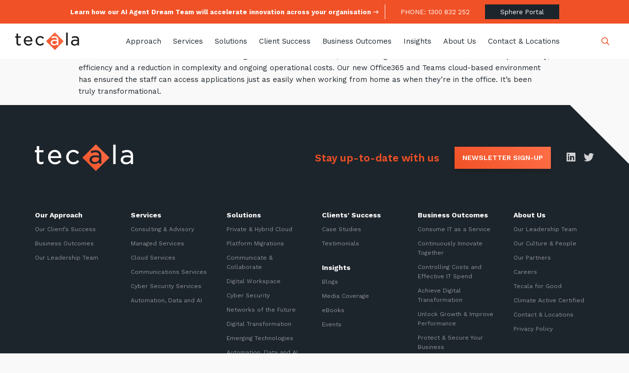

--- FILE ---
content_type: text/html; charset=UTF-8
request_url: https://tecala.com.au/testimonials/adam-blatch/
body_size: 18323
content:
<!DOCTYPE html>
<html xmlns="http://www.w3.org/1999/xhtml" lang="en-AU">
    <head>
        <link rel="preconnect" href="https://stats.g.doubleclick.net" crossorigin>
        
        <link rel="preconnect" href="https://www.googletagmanager.com" crossorigin>
        <!-- Google Tag Manager -->
        <script type="fccfaedd31a8883b58cffbd7-text/javascript">(function(w,d,s,l,i){w[l]=w[l]||[];w[l].push({'gtm.start':
        new Date().getTime(),event:'gtm.js'});var f=d.getElementsByTagName(s)[0],
        j=d.createElement(s),dl=l!='dataLayer'?'&l='+l:'';j.async=true;j.src=
        'https://www.googletagmanager.com/gtm.js?id='+i+dl;f.parentNode.insertBefore(j,f);
        })(window,document,'script','dataLayer','GTM-5VV7M33');</script>
        <!-- End Google Tag Manager -->
        <!-- ZoomInfo -->
        <script type="fccfaedd31a8883b58cffbd7-text/javascript">
        (function () {
          var zi = document.createElement('script');
          zi.type = 'text/javascript';
          zi.async = true;
          zi.referrerPolicy = 'unsafe-url';
          zi.src = "https://ws.zoominfo.com/pixel/62d78640677d11008e9a079b";
          var s = document.getElementsByTagName('script')[0];
          s.parentNode.insertBefore(zi, s);
        })();
        </script>
        <!-- ZoomInfo -->
        <meta charset="utf-8">
        <meta http-equiv="Content-Type" content="text/html; charset=UTF-8"> 
        <meta name="viewport" content="width=device-width, initial-scale=1.0">
        <meta name="google-site-verification" content="XAtsKHxVfIWRmDH1kdQF2BkpzQmiOVjCjoDKlA064hk" />
        <meta name='robots' content='index, follow, max-image-preview:large, max-snippet:-1, max-video-preview:-1' />
	<style>img:is([sizes="auto" i], [sizes^="auto," i]) { contain-intrinsic-size: 3000px 1500px }</style>
	
	<!-- This site is optimized with the Yoast SEO plugin v26.8 - https://yoast.com/product/yoast-seo-wordpress/ -->
	<title>Adam Blatch - Tecala</title>
	<link rel="canonical" href="https://tecala.com.au/testimonials/adam-blatch/" />
	<meta property="og:locale" content="en_US" />
	<meta property="og:type" content="article" />
	<meta property="og:title" content="Adam Blatch - Tecala" />
	<meta property="og:description" content="After Tecala undertook a full review of the organisation’s infrastructure, Feel the Magic have seen a direct increase in productivity, efficiency and a reduction [&hellip;]" />
	<meta property="og:url" content="https://tecala.com.au/testimonials/adam-blatch/" />
	<meta property="og:site_name" content="Tecala" />
	<meta property="article:modified_time" content="2025-04-23T02:46:23+00:00" />
	<meta property="og:image" content="https://tecala.com.au/wp-content/uploads/2024/06/Logo-Feel-The-Magic.png?_t=1745376383" />
	<meta property="og:image:width" content="348" />
	<meta property="og:image:height" content="124" />
	<meta property="og:image:type" content="image/png" />
	<meta name="twitter:card" content="summary_large_image" />
	<meta name="twitter:site" content="@tecala_group" />
	<meta name="twitter:label1" content="Est. reading time" />
	<meta name="twitter:data1" content="1 minute" />
	<script type="application/ld+json" class="yoast-schema-graph">{"@context":"https://schema.org","@graph":[{"@type":"WebPage","@id":"https://tecala.com.au/testimonials/adam-blatch/","url":"https://tecala.com.au/testimonials/adam-blatch/","name":"Adam Blatch - Tecala","isPartOf":{"@id":"https://tecala.com.au/#website"},"primaryImageOfPage":{"@id":"https://tecala.com.au/testimonials/adam-blatch/#primaryimage"},"image":{"@id":"https://tecala.com.au/testimonials/adam-blatch/#primaryimage"},"thumbnailUrl":"https://tecala.com.au/wp-content/uploads/2024/06/Logo-Feel-The-Magic.png","datePublished":"2021-01-17T21:46:13+00:00","dateModified":"2025-04-23T02:46:23+00:00","breadcrumb":{"@id":"https://tecala.com.au/testimonials/adam-blatch/#breadcrumb"},"inLanguage":"en-AU","potentialAction":[{"@type":"ReadAction","target":["https://tecala.com.au/testimonials/adam-blatch/"]}]},{"@type":"ImageObject","inLanguage":"en-AU","@id":"https://tecala.com.au/testimonials/adam-blatch/#primaryimage","url":"https://tecala.com.au/wp-content/uploads/2024/06/Logo-Feel-The-Magic.png","contentUrl":"https://tecala.com.au/wp-content/uploads/2024/06/Logo-Feel-The-Magic.png","width":348,"height":124,"caption":"Logo-Feel-The-Magic"},{"@type":"BreadcrumbList","@id":"https://tecala.com.au/testimonials/adam-blatch/#breadcrumb","itemListElement":[{"@type":"ListItem","position":1,"name":"Home","item":"https://tecala.com.au/"},{"@type":"ListItem","position":2,"name":"Testimonials","item":"https://tecala.com.au/testimonials/"},{"@type":"ListItem","position":3,"name":"Adam Blatch"}]},{"@type":"WebSite","@id":"https://tecala.com.au/#website","url":"https://tecala.com.au/","name":"Tecala","description":"We accelerate your growth. Brilliantly.","publisher":{"@id":"https://tecala.com.au/#organization"},"potentialAction":[{"@type":"SearchAction","target":{"@type":"EntryPoint","urlTemplate":"https://tecala.com.au/?s={search_term_string}"},"query-input":{"@type":"PropertyValueSpecification","valueRequired":true,"valueName":"search_term_string"}}],"inLanguage":"en-AU"},{"@type":"Organization","@id":"https://tecala.com.au/#organization","name":"Tecala","url":"https://tecala.com.au/","logo":{"@type":"ImageObject","inLanguage":"en-AU","@id":"https://tecala.com.au/#/schema/logo/image/","url":"https://tecala.com.au/wp-content/uploads/2020/02/Tecala_Logo_Positive_CMYK-scaled.jpg","contentUrl":"https://tecala.com.au/wp-content/uploads/2020/02/Tecala_Logo_Positive_CMYK-scaled.jpg","width":2560,"height":703,"caption":"Tecala"},"image":{"@id":"https://tecala.com.au/#/schema/logo/image/"},"sameAs":["https://x.com/tecala_group","https://www.linkedin.com/company/tecalagroup"]}]}</script>
	<!-- / Yoast SEO plugin. -->



<style id='wp-emoji-styles-inline-css' type='text/css'>

	img.wp-smiley, img.emoji {
		display: inline !important;
		border: none !important;
		box-shadow: none !important;
		height: 1em !important;
		width: 1em !important;
		margin: 0 0.07em !important;
		vertical-align: -0.1em !important;
		background: none !important;
		padding: 0 !important;
	}
</style>
<link rel='stylesheet' id='wp-block-library-css' href='https://tecala.com.au/wp-includes/css/dist/block-library/style.min.css?ver=6.8.3' type='text/css' media='all' />
<style id='classic-theme-styles-inline-css' type='text/css'>
/*! This file is auto-generated */
.wp-block-button__link{color:#fff;background-color:#32373c;border-radius:9999px;box-shadow:none;text-decoration:none;padding:calc(.667em + 2px) calc(1.333em + 2px);font-size:1.125em}.wp-block-file__button{background:#32373c;color:#fff;text-decoration:none}
</style>
<style id='safe-svg-svg-icon-style-inline-css' type='text/css'>
.safe-svg-cover{text-align:center}.safe-svg-cover .safe-svg-inside{display:inline-block;max-width:100%}.safe-svg-cover svg{fill:currentColor;height:100%;max-height:100%;max-width:100%;width:100%}

</style>
<link rel='stylesheet' id='wp-components-css' href='https://tecala.com.au/wp-includes/css/dist/components/style.min.css?ver=6.8.3' type='text/css' media='all' />
<link rel='stylesheet' id='wp-preferences-css' href='https://tecala.com.au/wp-includes/css/dist/preferences/style.min.css?ver=6.8.3' type='text/css' media='all' />
<link rel='stylesheet' id='wp-block-editor-css' href='https://tecala.com.au/wp-includes/css/dist/block-editor/style.min.css?ver=6.8.3' type='text/css' media='all' />
<link rel='stylesheet' id='popup-maker-block-library-style-css' href='https://tecala.com.au/wp-content/plugins/popup-maker/dist/packages/block-library-style.css?ver=dbea705cfafe089d65f1' type='text/css' media='all' />
<style id='global-styles-inline-css' type='text/css'>
:root{--wp--preset--aspect-ratio--square: 1;--wp--preset--aspect-ratio--4-3: 4/3;--wp--preset--aspect-ratio--3-4: 3/4;--wp--preset--aspect-ratio--3-2: 3/2;--wp--preset--aspect-ratio--2-3: 2/3;--wp--preset--aspect-ratio--16-9: 16/9;--wp--preset--aspect-ratio--9-16: 9/16;--wp--preset--color--black: #000000;--wp--preset--color--cyan-bluish-gray: #abb8c3;--wp--preset--color--white: #ffffff;--wp--preset--color--pale-pink: #f78da7;--wp--preset--color--vivid-red: #cf2e2e;--wp--preset--color--luminous-vivid-orange: #ff6900;--wp--preset--color--luminous-vivid-amber: #fcb900;--wp--preset--color--light-green-cyan: #7bdcb5;--wp--preset--color--vivid-green-cyan: #00d084;--wp--preset--color--pale-cyan-blue: #8ed1fc;--wp--preset--color--vivid-cyan-blue: #0693e3;--wp--preset--color--vivid-purple: #9b51e0;--wp--preset--color--orange: #F05126;--wp--preset--color--dark: #1D252C;--wp--preset--color--soliddark: #1D252D;--wp--preset--color--light: #FFFFFF;--wp--preset--color--lightgrey: #f9f9f9;--wp--preset--color--patterned: #DDDDDD;--wp--preset--gradient--vivid-cyan-blue-to-vivid-purple: linear-gradient(135deg,rgba(6,147,227,1) 0%,rgb(155,81,224) 100%);--wp--preset--gradient--light-green-cyan-to-vivid-green-cyan: linear-gradient(135deg,rgb(122,220,180) 0%,rgb(0,208,130) 100%);--wp--preset--gradient--luminous-vivid-amber-to-luminous-vivid-orange: linear-gradient(135deg,rgba(252,185,0,1) 0%,rgba(255,105,0,1) 100%);--wp--preset--gradient--luminous-vivid-orange-to-vivid-red: linear-gradient(135deg,rgba(255,105,0,1) 0%,rgb(207,46,46) 100%);--wp--preset--gradient--very-light-gray-to-cyan-bluish-gray: linear-gradient(135deg,rgb(238,238,238) 0%,rgb(169,184,195) 100%);--wp--preset--gradient--cool-to-warm-spectrum: linear-gradient(135deg,rgb(74,234,220) 0%,rgb(151,120,209) 20%,rgb(207,42,186) 40%,rgb(238,44,130) 60%,rgb(251,105,98) 80%,rgb(254,248,76) 100%);--wp--preset--gradient--blush-light-purple: linear-gradient(135deg,rgb(255,206,236) 0%,rgb(152,150,240) 100%);--wp--preset--gradient--blush-bordeaux: linear-gradient(135deg,rgb(254,205,165) 0%,rgb(254,45,45) 50%,rgb(107,0,62) 100%);--wp--preset--gradient--luminous-dusk: linear-gradient(135deg,rgb(255,203,112) 0%,rgb(199,81,192) 50%,rgb(65,88,208) 100%);--wp--preset--gradient--pale-ocean: linear-gradient(135deg,rgb(255,245,203) 0%,rgb(182,227,212) 50%,rgb(51,167,181) 100%);--wp--preset--gradient--electric-grass: linear-gradient(135deg,rgb(202,248,128) 0%,rgb(113,206,126) 100%);--wp--preset--gradient--midnight: linear-gradient(135deg,rgb(2,3,129) 0%,rgb(40,116,252) 100%);--wp--preset--font-size--small: 13px;--wp--preset--font-size--medium: 20px;--wp--preset--font-size--large: 36px;--wp--preset--font-size--x-large: 42px;--wp--preset--spacing--20: 0.44rem;--wp--preset--spacing--30: 0.67rem;--wp--preset--spacing--40: 1rem;--wp--preset--spacing--50: 1.5rem;--wp--preset--spacing--60: 2.25rem;--wp--preset--spacing--70: 3.38rem;--wp--preset--spacing--80: 5.06rem;--wp--preset--shadow--natural: 6px 6px 9px rgba(0, 0, 0, 0.2);--wp--preset--shadow--deep: 12px 12px 50px rgba(0, 0, 0, 0.4);--wp--preset--shadow--sharp: 6px 6px 0px rgba(0, 0, 0, 0.2);--wp--preset--shadow--outlined: 6px 6px 0px -3px rgba(255, 255, 255, 1), 6px 6px rgba(0, 0, 0, 1);--wp--preset--shadow--crisp: 6px 6px 0px rgba(0, 0, 0, 1);}:where(.is-layout-flex){gap: 0.5em;}:where(.is-layout-grid){gap: 0.5em;}body .is-layout-flex{display: flex;}.is-layout-flex{flex-wrap: wrap;align-items: center;}.is-layout-flex > :is(*, div){margin: 0;}body .is-layout-grid{display: grid;}.is-layout-grid > :is(*, div){margin: 0;}:where(.wp-block-columns.is-layout-flex){gap: 2em;}:where(.wp-block-columns.is-layout-grid){gap: 2em;}:where(.wp-block-post-template.is-layout-flex){gap: 1.25em;}:where(.wp-block-post-template.is-layout-grid){gap: 1.25em;}.has-black-color{color: var(--wp--preset--color--black) !important;}.has-cyan-bluish-gray-color{color: var(--wp--preset--color--cyan-bluish-gray) !important;}.has-white-color{color: var(--wp--preset--color--white) !important;}.has-pale-pink-color{color: var(--wp--preset--color--pale-pink) !important;}.has-vivid-red-color{color: var(--wp--preset--color--vivid-red) !important;}.has-luminous-vivid-orange-color{color: var(--wp--preset--color--luminous-vivid-orange) !important;}.has-luminous-vivid-amber-color{color: var(--wp--preset--color--luminous-vivid-amber) !important;}.has-light-green-cyan-color{color: var(--wp--preset--color--light-green-cyan) !important;}.has-vivid-green-cyan-color{color: var(--wp--preset--color--vivid-green-cyan) !important;}.has-pale-cyan-blue-color{color: var(--wp--preset--color--pale-cyan-blue) !important;}.has-vivid-cyan-blue-color{color: var(--wp--preset--color--vivid-cyan-blue) !important;}.has-vivid-purple-color{color: var(--wp--preset--color--vivid-purple) !important;}.has-black-background-color{background-color: var(--wp--preset--color--black) !important;}.has-cyan-bluish-gray-background-color{background-color: var(--wp--preset--color--cyan-bluish-gray) !important;}.has-white-background-color{background-color: var(--wp--preset--color--white) !important;}.has-pale-pink-background-color{background-color: var(--wp--preset--color--pale-pink) !important;}.has-vivid-red-background-color{background-color: var(--wp--preset--color--vivid-red) !important;}.has-luminous-vivid-orange-background-color{background-color: var(--wp--preset--color--luminous-vivid-orange) !important;}.has-luminous-vivid-amber-background-color{background-color: var(--wp--preset--color--luminous-vivid-amber) !important;}.has-light-green-cyan-background-color{background-color: var(--wp--preset--color--light-green-cyan) !important;}.has-vivid-green-cyan-background-color{background-color: var(--wp--preset--color--vivid-green-cyan) !important;}.has-pale-cyan-blue-background-color{background-color: var(--wp--preset--color--pale-cyan-blue) !important;}.has-vivid-cyan-blue-background-color{background-color: var(--wp--preset--color--vivid-cyan-blue) !important;}.has-vivid-purple-background-color{background-color: var(--wp--preset--color--vivid-purple) !important;}.has-black-border-color{border-color: var(--wp--preset--color--black) !important;}.has-cyan-bluish-gray-border-color{border-color: var(--wp--preset--color--cyan-bluish-gray) !important;}.has-white-border-color{border-color: var(--wp--preset--color--white) !important;}.has-pale-pink-border-color{border-color: var(--wp--preset--color--pale-pink) !important;}.has-vivid-red-border-color{border-color: var(--wp--preset--color--vivid-red) !important;}.has-luminous-vivid-orange-border-color{border-color: var(--wp--preset--color--luminous-vivid-orange) !important;}.has-luminous-vivid-amber-border-color{border-color: var(--wp--preset--color--luminous-vivid-amber) !important;}.has-light-green-cyan-border-color{border-color: var(--wp--preset--color--light-green-cyan) !important;}.has-vivid-green-cyan-border-color{border-color: var(--wp--preset--color--vivid-green-cyan) !important;}.has-pale-cyan-blue-border-color{border-color: var(--wp--preset--color--pale-cyan-blue) !important;}.has-vivid-cyan-blue-border-color{border-color: var(--wp--preset--color--vivid-cyan-blue) !important;}.has-vivid-purple-border-color{border-color: var(--wp--preset--color--vivid-purple) !important;}.has-vivid-cyan-blue-to-vivid-purple-gradient-background{background: var(--wp--preset--gradient--vivid-cyan-blue-to-vivid-purple) !important;}.has-light-green-cyan-to-vivid-green-cyan-gradient-background{background: var(--wp--preset--gradient--light-green-cyan-to-vivid-green-cyan) !important;}.has-luminous-vivid-amber-to-luminous-vivid-orange-gradient-background{background: var(--wp--preset--gradient--luminous-vivid-amber-to-luminous-vivid-orange) !important;}.has-luminous-vivid-orange-to-vivid-red-gradient-background{background: var(--wp--preset--gradient--luminous-vivid-orange-to-vivid-red) !important;}.has-very-light-gray-to-cyan-bluish-gray-gradient-background{background: var(--wp--preset--gradient--very-light-gray-to-cyan-bluish-gray) !important;}.has-cool-to-warm-spectrum-gradient-background{background: var(--wp--preset--gradient--cool-to-warm-spectrum) !important;}.has-blush-light-purple-gradient-background{background: var(--wp--preset--gradient--blush-light-purple) !important;}.has-blush-bordeaux-gradient-background{background: var(--wp--preset--gradient--blush-bordeaux) !important;}.has-luminous-dusk-gradient-background{background: var(--wp--preset--gradient--luminous-dusk) !important;}.has-pale-ocean-gradient-background{background: var(--wp--preset--gradient--pale-ocean) !important;}.has-electric-grass-gradient-background{background: var(--wp--preset--gradient--electric-grass) !important;}.has-midnight-gradient-background{background: var(--wp--preset--gradient--midnight) !important;}.has-small-font-size{font-size: var(--wp--preset--font-size--small) !important;}.has-medium-font-size{font-size: var(--wp--preset--font-size--medium) !important;}.has-large-font-size{font-size: var(--wp--preset--font-size--large) !important;}.has-x-large-font-size{font-size: var(--wp--preset--font-size--x-large) !important;}
:where(.wp-block-post-template.is-layout-flex){gap: 1.25em;}:where(.wp-block-post-template.is-layout-grid){gap: 1.25em;}
:where(.wp-block-columns.is-layout-flex){gap: 2em;}:where(.wp-block-columns.is-layout-grid){gap: 2em;}
:root :where(.wp-block-pullquote){font-size: 1.5em;line-height: 1.6;}
</style>
<link rel='stylesheet' id='pb-accordion-blocks-style-css' href='https://tecala.com.au/wp-content/plugins/accordion-blocks/build/index.css?ver=1.5.0' type='text/css' media='all' />
<style id='if-so-public-dummy-inline-css' type='text/css'>
        .lds-dual-ring {
          display: inline-block;
          width: 16px;
          height: 16px;
        }
        .lds-dual-ring:after {
          content: " ";
          display: block;
          width: 16px;
          height: 16px;
          margin: 0px;
          border-radius: 50%;
          border: 3px solid #000;
          border-color: #000 transparent #000 transparent;
          animation: lds-dual-ring 1.2s linear infinite;
        }
        @keyframes lds-dual-ring {
          0% {
            transform: rotate(0deg);
          }
          100% {
            transform: rotate(360deg);
          }
        }
        /*loader 2*/
        .ifso-logo-loader {
            font-size: 20px;
            width: 64px;
            font-family: sans-serif;
            position: relative;
            height: auto;
            font-weight: 800;
        }
        .ifso-logo-loader:before {
            content: '';
            position: absolute;
            left: 30%;
            top: 36%;
            width: 14px;
            height: 22px;
            clip-path: polygon(100% 50%, 0 0, 0 100%);
            background: #fd5b56;
            animation: spinAndMoveArrow 2s infinite;
            height: 9px;
            width: 7px;
        }
        .ifso-logo-loader:after {
            content: "If So";
            word-spacing: 12px;
        }
        @keyframes spinAndMoveArrow {
                40% {
                    transform: rotate(360deg);
                }
    
                60% {
                    transform: translateX(-5px);
                }
    
                80% {
                    transform: translateX(5px);
                }
    
                100% {
                    transform: translateX(0);
                }
        }
        /*Loader 3 - default content*/
        .ifso-default-content-loader{
            display:inline-block;
        }
        
</style>
<link rel='stylesheet' id='bjm-style-css' href='https://tecala.com.au/wp-content/themes/tecala/assets/css/style.css?ver=1764879433' type='text/css' media='all' />
<script type="fccfaedd31a8883b58cffbd7-text/javascript" src="https://tecala.com.au/wp-content/themes/tecala/assets/js/bundle.js?ver=1764879433" id="jquery-js" data-rocket-defer defer></script>
<script type="fccfaedd31a8883b58cffbd7-text/javascript" id="if-so-js-before">
/* <![CDATA[ */
    var nonce = "301ea02fea";//compat
    var ifso_nonce = "301ea02fea";
    var ajaxurl = "https://tecala.com.au/wp-admin/admin-ajax.php";
    var ifso_page_url = window.location.href;
    var isAnalyticsOn = true;
    var isPageVisitedOn = 0;
    var isVisitCountEnabled = 1;
    var referrer_for_pageload = document.referrer;
    var ifso_attrs_for_ajax = ["ga4","the_content"];
/* ]]> */
</script>
<script type="fccfaedd31a8883b58cffbd7-text/javascript" src="https://tecala.com.au/wp-content/plugins/if-so/public/js/if-so-public.js?ver=1.9.6" id="if-so-js" data-rocket-defer defer></script>
<link rel="https://api.w.org/" href="https://tecala.com.au/wp-json/" /><link rel="alternate" title="JSON" type="application/json" href="https://tecala.com.au/wp-json/wp/v2/tecala_testimonial/2852" /><link rel="EditURI" type="application/rsd+xml" title="RSD" href="https://tecala.com.au/xmlrpc.php?rsd" />
<link rel='shortlink' href='https://tecala.com.au/?p=2852' />
<link rel="alternate" title="oEmbed (JSON)" type="application/json+oembed" href="https://tecala.com.au/wp-json/oembed/1.0/embed?url=https%3A%2F%2Ftecala.com.au%2Ftestimonials%2Fadam-blatch%2F" />
<link rel="alternate" title="oEmbed (XML)" type="text/xml+oembed" href="https://tecala.com.au/wp-json/oembed/1.0/embed?url=https%3A%2F%2Ftecala.com.au%2Ftestimonials%2Fadam-blatch%2F&#038;format=xml" />
<script type="fccfaedd31a8883b58cffbd7-text/javascript">(function(ss,ex){ window.ldfdr=window.ldfdr||function(){(ldfdr._q=ldfdr._q||[]).push([].slice.call(arguments));};(function(d,s){ fs=d.getElementsByTagName(s)[0]; function ce(src){ var cs=d.createElement(s); cs.src=src; cs.async=1; fs.parentNode.insertBefore(cs,fs); };ce('https://sc.lfeeder.com/lftracker_v1_'+ss+(ex?'_'+ex:'')+'.js'); })(document,'script'); })('DzLR5a5N3lY8BoQ2');</script><script type="fccfaedd31a8883b58cffbd7-text/javascript">
    const lpRedirection = () => {
        const pagePath = window.location.pathname;
        const queryStrings = window.location.search;
        const setCookie = (cname, cvalue, exdays) => {
            var d = new Date();
            d.setTime(d.getTime() + (exdays * 24 * 60 * 60 * 1000));
            var expires = "expires=" + d.toUTCString();
            document.cookie = cname + "=" + cvalue + ";" + expires + ";path=/";
        }

        const getCookie = (cname) => {
            var name = cname + "=";
            var decodedCookie = decodeURIComponent(document.cookie);
            var ca = decodedCookie.split(';');
            for (var i = 0; i < ca.length; i++) {
                var c = ca[i];
                while (c.charAt(0) == ' ') {
                    c = c.substring(1);
                }
                if (c.indexOf(name) == 0) {
                    return c.substring(name.length, c.length);
                }
            }
            return "";
        }

        if (queryStrings.search('utm_medium=cpc') !== -1) {
            // lets set the cookies
            if (pagePath === '/ra-consulting/' && getCookie('ra-consulting') !== '1') {
                setCookie('ra-consulting', '1');
            }
            else if (pagePath === '/ra-managed-services/' && getCookie('ra-managed-services') !== '1') {
                setCookie('ra-managed-services', '1');
            }
            else if (pagePath === '/ra-security-services/' && getCookie('ra-security-services') !== '1') {
                setCookie('ra-security-services', '1');
            }
            else if (pagePath === '/ra-cloud/' && getCookie('ra-cloud') !== '1') {
                setCookie('ra-cloud', '1');
            }
        }

        // redirect to desired pages
        if (pagePath === '/services/consulting-advisory/' && getCookie('ra-consulting') === '1') {
            window.location.href = 'https://tecala.com.au/ra-consulting/';
        }
        else if (pagePath === '/services/managed-services/' && getCookie('ra-managed-services') === '1') {
            window.location.href = 'https://tecala.com.au/ra-managed-services/';
        }
        else if (pagePath === '/services/security-services/' && getCookie('ra-security-services') === '1') {
            window.location.href = 'https://tecala.com.au/ra-security-services/';
        }
        else if (pagePath === '/services/cloud-services/' && getCookie('ra-cloud') === '1') {
            window.location.href = 'https://tecala.com.au/ra-cloud/';
        }
    }

    lpRedirection();

</script>

<!-- Hotjar Tracking Code for Site 5129158 (name missing) -->
<script type="fccfaedd31a8883b58cffbd7-text/javascript">
    (function(h,o,t,j,a,r){
        h.hj=h.hj||function(){(h.hj.q=h.hj.q||[]).push(arguments)};
        h._hjSettings={hjid:5129158,hjsv:6};
        a=o.getElementsByTagName('head')[0];
        r=o.createElement('script');r.async=1;
        r.src=t+h._hjSettings.hjid+j+h._hjSettings.hjsv;
        a.appendChild(r);
    })(window,document,'https://static.hotjar.com/c/hotjar-','.js?sv=');
</script>

<!-- Snitcher analytics code -->
<script type="fccfaedd31a8883b58cffbd7-text/javascript">
    !function(s,n,i,t,c,h){s.SnitchObject=i;s[i]||(s[i]=function(){
    (s[i].q=s[i].q||[]).push(arguments)});s[i].l=+new Date;c=n.createElement(t);
    h=n.getElementsByTagName(t)[0];c.src='//snid.snitcher.com/8436007.js';
    h.parentNode.insertBefore(c,h)}(window,document,'snid','script');
    snid('verify', '8436007');
</script><link rel="icon" href="https://tecala.com.au/wp-content/uploads/2020/01/cropped-tecala-fav-icon-150x150.png" sizes="32x32" />
<link rel="icon" href="https://tecala.com.au/wp-content/uploads/2020/01/cropped-tecala-fav-icon-300x300.png" sizes="192x192" />
<link rel="apple-touch-icon" href="https://tecala.com.au/wp-content/uploads/2020/01/cropped-tecala-fav-icon-300x300.png" />
<meta name="msapplication-TileImage" content="https://tecala.com.au/wp-content/uploads/2020/01/cropped-tecala-fav-icon-300x300.png" />
		<style type="text/css" id="wp-custom-css">
			/* Hubspot forms heading full width */
.bjm-hubspot-form.is-style-full-width.has-icon h2 {
	max-width: unset;
}

/* force no padding on form */
.ash-no-padding .bjm-hubspot-form-inner{
	padding: 0!important;
}

.ash-no-padding .hs-button{
	background-color: var(--wp--preset--color--orange)!important;
}

.ash-no-padding *{
	color: white!important;
}

/* Ash - cover cover color fix*/

.wp-block-cover.is-light .wp-block-cover__inner-container{
	color: inherit;
}

.wp-block-cover .has-orange-background-color{
	background: var(--wp--preset--color--orange);
}

/* Ash - cta fix */

.ash-cta-fix.wp-block-cover{
	clip-path: none;
}

.ash-cta-fix .bjm-hubspot-form-inner{
	padding: 3rem 1rem;
}

/* Ash - stick cta in column */

.wp-block-column .bjm-hubspot-form {
    position: sticky;
    top: 25%;
    margin-bottom: 2rem;
}


/* Ash - Removes padding from pop up hubspot form*/

.bjm-hubspot-form{
	padding: inherit;
}

/* Ash - Removes padding from font awesome icons when inside BJM blocks so they align properly inside the card*/

.bjm-blocks-block-inside-a .fontawesome-icon, .wp-block-bjm-blocks-block .fontawesome-icon{
	padding: 0;
}

/* Ash - Puts CTA cloud icon on the right for desktop, then at the top left for mobile */

@media screen and (min-width: 64em ){
	.bjm-hubspot-form.is-style-full-width .bjm-hubspot-form-inner  {
		flex-direction: row;
	}
	
	.bjm-hubspot-form.is-style-full-width .bjm-hubspot-form-inner img{
		padding: 10px;
	}
}

@media screen and (max-width: 64em ){
		.bjm-hubspot-form.is-style-full-width .bjm-hubspot-form-inner  {
		flex-direction: column-reverse;
	}
	
	.bjm-hubspot-form.is-style-full-width .bjm-hubspot-form-inner img, 	.bjm-hubspot-form.is-style-full-width .bjm-hubspot-form-inner .hubspot-icon{
		margin-bottom: 1rem;
		max-width: 150px;
		justify-self: inherit;
	}

}

/* Ash - Adds spacing inbetween two buttons */

.wp-block-button:nth-child(2) {
    margin-left: 15px!important;
}

/* Ash - end css tweaks */

.custom-column-clp-consulting .custom-group{
	max-width: 440px;
	display: inline-block;
}

.custom-bjm .wp-block-bjm-blocks-block{
	background-color: #f9f9f9!important;
	max-width: 340px!important;
	margin: 0 3vw 25px 0!important;
}
.custom-bjm .wp-block-bjm-blocks-block:nth-child(3n){
	margin-right: 0!important;
}
.custom-bjm .wp-block-bjm-blocks-block p{
	line-height: 26px;
}
@media only screen and (max-width: 1199px){
	.custom-column-clp-consulting{
		flex-wrap: wrap
	}
	.custom-column-clp-consulting .column-first{
		display: none;
	}
	.custom-column-clp-consulting .column-second{
		flex-basis: 100%!important;
	}
	.custom-column-clp-consulting .custom-group {
		margin: 0 auto;
		max-width: unset;
		display: block;
	}
	.custom-column-clp-consulting .column-second br{
		display: none;
	}
	.custom-column-clp-consulting .column-second .custom-84 figure{
		float: none;
    text-align: center;
    margin-bottom: 30px;
	}
}
@media only screen and (max-width: 1023px){
	.custom-bjm .wrapper-bjm-blocks{
    flex-direction: column;
    flex-wrap: nowrap;
    justify-content: center;
	}
	.custom-bjm .wp-block-bjm-blocks-block{
		max-width: 340px!important;
		margin: 0 auto 25px!important;
	}
	.custom-bjm .wp-block-bjm-blocks-block:nth-child(3n){
		margin-right: auto!important;
	}
}

.has-background-dim:before {
	position: absolute;
	top: 0;
	left: 0;
	right: 0;
	bottom: 0;
	content: "";
}

.has-background-dim-80 {
	background-color: rgba(0,0,0,0.8);
}

.homepage-banner .wp-block-buttons {
	display: block;
}
.landing_page-template-default .hs-form-field>label {
	display:inline-block;
}

#hsForm_3a9179f3-e32c-4451-99cd-17568d81cf32 {
	padding-left: 0;
}
#hsForm_3a9179f3-e32c-4451-99cd-17568d81cf32 li {
	list-style-type: none;
	margin: 0;
}

#hsForm_3a9179f3-e32c-4451-99cd-17568d81cf32 ul {
	margin: 0;
	padding-left: 0;
	margin-top: 5px;
}

#hsForm_3a9179f3-e32c-4451-99cd-17568d81cf32 div > label > span {
	font-weight: bold
}

#hsForm_3a9179f3-e32c-4451-99cd-17568d81cf32 .hs-submit {
	margin-top: 1rem;
}


.emerge-banner-copy ul {
    padding-left: 15px;
}

#bjm-popup-block-4371 .bjm-popup-block-inner-content{
	background: linear-gradient(225deg, #37434E 0%, #1D252C 100%);
}
#bjm-popup-block-4371 h2 {
	color: white;
	padding: 20px;
	text-align: center;
}
#bjm-popup-block-4371 .wp-block-cover.has-dark-background-color, #bjm-popup-block-4371 .bjm-hubspot-form .bjm-hubspot-form-inner {
	background: none;
}
#bjm-popup-block-4371 .bjm-hubspot-form .hs-submit .hs-button {
	background: linear-gradient(225deg, #FF6F48 0%, #F05126 100%); 
}

#bjm-popup-block-4371 .bjm-hubspot-embed {
	width: 100%;
}

#bjm-popup-block-4371 .bjm-hubspot-form .hs-error-msg {
	color: #f05126;
}
#bjm-popup-block-4371 .bjm-hubspot-form label, #bjm-popup-block-4371 .bjm-hubspot-form .hs-form-required {
	display: inline-block;
	color: white;
}

#bjm-popup-block-4371 .bjm-hubspot-form input{
	    border-width: 0 0 1px 0 !important;
    background: transparent;
}

#bjm-popup-block-4371 .bjm-hubspot-form input::placeholder {
	opacity: 0;
}

.has-text-color.has-orange-color {
	color: #f05126 !important;
}

/* TEMP CSS */
		.header-top {
			height: 48px !important;
	display: flex !important;
		align-items: center !important;
		}

@media (min-width: 1400px) {
	.header-top-left-message {
	padding-right: 26px !important;
}
}

@media (max-width: 1363px) {
	.top-left-link > a {
	padding-left: 0 !important;
		padding-right: 13px !important;
}
}

.hbspt-form label {
	color: #000 !important;
}

.hbspt-form input {
	border-bottom: 1px solid #000 !important;
	box-shadow: none !important;
	color: #000 !important;
}

.hbspt-form input:focus {
	border: none !important;
	border-bottom: 1px solid #000 !important;
}

.hs-button.primary.large {
	color: #fff !important;
}

/* TEMP CSS - REMOVE LATER */
.postid-12293 .footer-right, .postid-12143 .footer-right {
	display: none;
}

#hsForm_998dbeb1-8b9d-49ed-8b04-a309a94fed3c > fieldset:nth-child(4) > div > div > ul > li:nth-child(1) > label {
	display: flex;
	align-items: center;
}


#hsForm_998dbeb1-8b9d-49ed-8b04-a309a94fed3c > fieldset:nth-child(4) > div > div > ul > li:nth-child(1) > label > input {
	height: 16px;
}

#do_you_have_any_dietary_requirements_1-998dbeb1-8b9d-49ed-8b04-a309a94fed3c {
	height: 13px;
}

#hsForm_998dbeb1-8b9d-49ed-8b04-a309a94fed3c > fieldset:nth-child(4) > div > div > ul > li:nth-child(1) > label > span {
	height: 36px;
}

/* BJM Form tix. Thank you page to be centered */
.bjm-hubspot-form{
	    min-width: 21vw;
}

.bjm-hubspot-form .bjm-hubspot-embed{
	width:100%
}
.bjm-hubspot-form .bjm-hubspot-form-inner{
    background: #f9633a;
}

.bjm-hubspot-form .onFormSubmittedFeedback{
    width:auto!important
}
.bjm-hubspot-form form>div{
	margin:0;
}
.bjm-hubspot-form form .emptyContainer>div{
	width:100% !important;
}
.bjm-hubspot-form.orange input::placeholder{
	color:white !important
}
.bjm-emerge-stronger-container{
    background: #2a343d;
}
.bjm-emerge-stronger-container .columnContainer{
    padding-left: 0 !important;
} 
.bjm-emerge-stronger.bjm-hubspot-form form input[type=text],.bjm-emerge-stronger.bjm-hubspot-form form input[type=tel],.bjm-emerge-stronger.bjm-hubspot-form form input[type=email]{
	color:white;
	font-weight:600;
	text-indent:0 !important;
	background: none;
	border: none !important;
	border-bottom: 1px solid  #eeeeee70 !important;
	padding-left:0;
	position:relative;
	min-height:2em;
	transition:.3s;
}
.bjm-emerge-stronger.bjm-hubspot-form form input:focus{
	background: #eeeeee70;
}
.bjm-emerge-stronger button{
	background:rgb(240 81 37) !important;
	padding-inline:2em !important;
}
.bjm-emerge-stronger.bjm-hubspot-form form input::placeholder{
	font-size: .85rem !important;;
	font-weight:600;
}

/* BJM - Finish CSS */

/* Matias - Add anchor-target class to account for spacing of overlapping header */
.anchor-target {
  scroll-margin-top: 50px;
}		</style>
		        
    <meta name="generator" content="WP Rocket 3.20.3" data-wpr-features="wpr_defer_js wpr_desktop" /></head>
    <body class="wp-singular tecala_testimonial-template-default single single-tecala_testimonial postid-2852 wp-theme-tecala">
<script type="fccfaedd31a8883b58cffbd7-text/javascript"> _linkedin_partner_id = "1375260"; window._linkedin_data_partner_ids = window._linkedin_data_partner_ids || []; window._linkedin_data_partner_ids.push(_linkedin_partner_id); </script><script type="fccfaedd31a8883b58cffbd7-text/javascript"> (function(l) { if (!l){window.lintrk = function(a,b){window.lintrk.q.push([a,b])}; window.lintrk.q=[]} var s = document.getElementsByTagName("script")[0]; var b = document.createElement("script"); b.type = "text/javascript";b.async = true; b.src = "https://snap.licdn.com/li.lms-analytics/insight.min.js"; s.parentNode.insertBefore(b, s);})(window.lintrk); </script> <noscript> <img height="1" width="1" style="display:none;" alt="" src="https://px.ads.linkedin.com/collect/?pid=1375260&fmt=gif" /> </noscript>
        <!-- Google Tag Manager (noscript) -->
        <noscript><iframe src="https://www.googletagmanager.com/ns.html?id=GTM-5VV7M33"
        height="0" width="0" style="display:none;visibility:hidden"></iframe></noscript>
        <!-- End Google Tag Manager (noscript) -->

                <header data-rocket-location-hash="a958a4e02512def1962799edcb763194">

            <div data-rocket-location-hash="cc90b9b433417be7b72419eac303e516" class="header-top">
                <div data-rocket-location-hash="8b26da2811e10bb8b1236ec467e78f8b" class="grid-container">
                    <div data-rocket-location-hash="c36a1c6de7192c9b6ff2942733095f96" class="grid-x">
                        <div class="cell cell-header-top">
                            <div class="header-top-left-message">
                                <div class="header-top-left-message-inner show-for-large">
                                                                        <div class="top-left-link">
                                                                                    <a target="" href="https://tecala.com.au/solutions/ai-agent-dream-team/">
                                                Learn how our AI Agent Dream Team will accelerate innovation across your organisation                                                <i class="far fa-long-arrow-right"></i>
                                            </a>
                                                                            </div>
                                </div>
                            </div>
                            <div class="header-contact">
                                <div class="phone"><a href="tel:1300 832 252">PHONE: 1300 832 252</a></div>
                                <div class="chat">
                                                                            <a target="" href="https://sphere.tecala.com.au/customerportal">Sphere Portal</a>
                                                                    </div>
                            </div>
                      
                        </div>
                    </div>
                </div>
            </div>
            <div data-rocket-location-hash="bc5d02150492c53c8bf9fb39eca18ebc" class="header-main">
                <div data-rocket-location-hash="785dbf71367dc056c526547d4023cd17" class="grid-container">
                    <div class="grid-x">
                        <div class="cell cell-header-main">
                            <a aria-label="Tecala Home Page" class="a-header-logo" href="https://tecala.com.au/"><img alt="Tecala Logo" class="img-header-logo" src="https://tecala.com.au/wp-content/themes/tecala/assets/images/tecala-logo-dark.svg" /></a>
                            <div class="wrapper-nav">
                                <ul id="menu-main-navigation" class="main-menu"><li id="menu-item-185" class="menu-item menu-item-type-post_type menu-item-object-page menu-item-has-children menu-item-185"><a href="https://tecala.com.au/our-approach/">Approach</a>
<ul class="sub-menu">
 
            <div class="sub-menu-inner group-">
                <div class="sub-menu-meta"><div class="title">Accelerating your transition. To the right outcome.</div><div class="text"><p>Our approach is based on four essential elements – Strategy, Transformation, Management, and Optimisation.</p>
<p>Combining these elements into an integrated approach we identify and remove the obstacles to a successful outcome, before you even know they are there.</p>
</div><div class="link"><a target="" href="https://tecala.com.au/our-approach/">Learn more about our approach</a></div>                    
                    
                </div>
                <div class="sub-menu-links">
                    
            	<li id="menu-item-426" class="nolink menu-item menu-item-type-custom menu-item-object-custom menu-item-has-children menu-item-426"><a href="#">Related Links</a>
	<ul class="sub-menu">
		<li id="menu-item-407" class="menu-item menu-item-type-post_type menu-item-object-page menu-item-407"><a href="https://tecala.com.au/our-approach/">Our Approach</a></li>
		<li id="menu-item-539" class="menu-item menu-item-type-post_type menu-item-object-page menu-item-539"><a href="https://tecala.com.au/our-clients-success/">Our Clients’ Success</a></li>
		<li id="menu-item-409" class="menu-item menu-item-type-post_type menu-item-object-page menu-item-409"><a href="https://tecala.com.au/business-outcomes/">Business Outcomes</a></li>
	</ul>
</li>
</div></div></ul>
</li>
<li id="menu-item-193" class="menu-item menu-item-type-post_type menu-item-object-page menu-item-has-children menu-item-193"><a href="https://tecala.com.au/services/">Services</a>
<ul class="sub-menu">
 
            <div class="sub-menu-inner group-1">
                <div class="sub-menu-meta"><div class="title">Get the services you need with the innovation to grow. Partner with Tecala for specialist IT services.</div><div class="text"><p>We provide consulting, project management, integration, management expertise and a flexible engagement model. Through our services you can focus on your ICT strategic initiatives, whilst reducing your operating costs.</p>
</div><div class="link"><a target="" href="https://tecala.com.au/services/">SERVICE OVERVIEW</a></div>                    
                    
                </div>
                <div class="sub-menu-links">
                    
            	<li id="menu-item-1141" class="nolink menu-item menu-item-type-post_type menu-item-object-page menu-item-has-children menu-item-1141"><a href="https://tecala.com.au/services/">Services</a>
	<ul class="sub-menu">
		<li id="menu-item-13222" class="menu-item menu-item-type-custom menu-item-object-custom menu-item-has-children menu-item-13222"><a href="https://tecala.com.au/services/consulting-advisory/">Consulting &#038; Advisory</a>
		<ul class="sub-menu">
			<li id="menu-item-6284" class="menu-item menu-item-type-custom menu-item-object-custom menu-item-6284"><a href="https://tecala.com.au/services/consulting-advisory/">Overview</a></li>
			<li id="menu-item-13254" class="menu-item menu-item-type-custom menu-item-object-custom menu-item-13254"><a href="https://tecala.com.au/services/consulting-advisory/strategic-technology-roadmap/">Strategic Technology Roadmap</a></li>
			<li id="menu-item-13259" class="menu-item menu-item-type-custom menu-item-object-custom menu-item-13259"><a href="https://tecala.com.au/services/consulting-advisory/consulting-services/">Consulting Services</a></li>
			<li id="menu-item-13261" class="menu-item menu-item-type-custom menu-item-object-custom menu-item-13261"><a href="https://tecala.com.au/services/consulting-advisory/audits-and-assessments/">Audits &#038; Assessments</a></li>
		</ul>
</li>
		<li id="menu-item-8989" class="menu-item menu-item-type-custom menu-item-object-custom menu-item-has-children menu-item-8989"><a href="https://tecala.com.au/services/managed-services/">Managed Services</a>
		<ul class="sub-menu">
			<li id="menu-item-4915" class="menu-item menu-item-type-post_type menu-item-object-tecala_service menu-item-4915"><a href="https://tecala.com.au/services/managed-services/">Overview</a></li>
			<li id="menu-item-10074" class="menu-item menu-item-type-custom menu-item-object-custom menu-item-10074"><a href="https://tecala.com.au/services/it-support-and-service-desk/">IT Support and Service Desk</a></li>
			<li id="menu-item-10075" class="menu-item menu-item-type-custom menu-item-object-custom menu-item-10075"><a href="https://tecala.com.au/services/application-and-device-management/">Application and Device Management</a></li>
			<li id="menu-item-10076" class="menu-item menu-item-type-custom menu-item-object-custom menu-item-10076"><a href="https://tecala.com.au/services/managed-services/it-infrastructure-management/">IT Infrastructure Management</a></li>
		</ul>
</li>
		<li id="menu-item-833" class="menu-item menu-item-type-post_type menu-item-object-tecala_service menu-item-has-children menu-item-833"><a href="https://tecala.com.au/services/cloud-services/">Cloud Services</a>
		<ul class="sub-menu">
			<li id="menu-item-1316" class="menu-item menu-item-type-post_type menu-item-object-tecala_service menu-item-1316"><a href="https://tecala.com.au/services/cloud-services/">Overview</a></li>
			<li id="menu-item-5783" class="menu-item menu-item-type-custom menu-item-object-custom menu-item-5783"><a href="https://tecala.com.au/services/managed-public-cloud/">Managed Public Cloud</a></li>
			<li id="menu-item-5907" class="menu-item menu-item-type-custom menu-item-object-custom menu-item-5907"><a href="https://tecala.com.au/services/cloud-services/tecala-private-cloud-services/">Private Cloud</a></li>
			<li id="menu-item-5906" class="menu-item menu-item-type-custom menu-item-object-custom menu-item-5906"><a href="https://tecala.com.au/cloud-services/hybrid-and-multi-cloud-services/">Hybrid Cloud and Multi-Cloud</a></li>
		</ul>
</li>
		<li id="menu-item-9856" class="menu-item menu-item-type-custom menu-item-object-custom menu-item-has-children menu-item-9856"><a href="https://tecala.com.au/services/communications-services/">Communications Services</a>
		<ul class="sub-menu">
			<li id="menu-item-9857" class="menu-item menu-item-type-custom menu-item-object-custom menu-item-9857"><a href="https://tecala.com.au/services/communications-services/">Overview</a></li>
			<li id="menu-item-9858" class="menu-item menu-item-type-custom menu-item-object-custom menu-item-9858"><a href="https://tecala.com.au/services/communications-and-collaboration-services/">Communications and Collaboration Services</a></li>
			<li id="menu-item-9859" class="menu-item menu-item-type-custom menu-item-object-custom menu-item-9859"><a href="https://tecala.com.au/services/networking-and-connectivity/">Networking and Connectivity</a></li>
		</ul>
</li>
		<li id="menu-item-10955" class="menu-item menu-item-type-custom menu-item-object-custom menu-item-has-children menu-item-10955"><a href="https://tecala.com.au/services/cyber-security-services/">Cyber Security Services</a>
		<ul class="sub-menu">
			<li id="menu-item-7149" class="menu-item menu-item-type-custom menu-item-object-custom menu-item-7149"><a href="https://tecala.com.au/services/cyber-security-services/">Overview</a></li>
			<li id="menu-item-10656" class="menu-item menu-item-type-custom menu-item-object-custom menu-item-10656"><a href="https://tecala.com.au/services/vulnerability-scanning-and-penetration-testing/">Vulnerability Scanning and Penetration Testing</a></li>
			<li id="menu-item-10657" class="menu-item menu-item-type-custom menu-item-object-custom menu-item-10657"><a href="https://tecala.com.au/services/cyber-security-services/siem-and-mdr-services/">SIEM and MDR</a></li>
			<li id="menu-item-10658" class="menu-item menu-item-type-custom menu-item-object-custom menu-item-10658"><a href="https://tecala.com.au/services/cyber-security-services/incident-response-data-loss-and-incursion-forensics/">Incident Response, Data Loss and Incursion Forensics</a></li>
			<li id="menu-item-9756" class="menu-item menu-item-type-custom menu-item-object-custom menu-item-9756"><a href="https://tecala.com.au/services/cyber-security-services/cloud-and-network-security-services/">Cloud and Network Security</a></li>
			<li id="menu-item-9762" class="menu-item menu-item-type-custom menu-item-object-custom menu-item-9762"><a href="https://tecala.com.au/services/cyber-security-services/backup-and-data-retention-services/">Backup and Data Retention</a></li>
			<li id="menu-item-9766" class="menu-item menu-item-type-custom menu-item-object-custom menu-item-9766"><a href="https://tecala.com.au/services/cyber-security-services/endpoint-and-user-security/">End Point and User Security</a></li>
			<li id="menu-item-10659" class="menu-item menu-item-type-custom menu-item-object-custom menu-item-10659"><a href="https://tecala.com.au/services/cyber-security-advisory-services-training-and-awareness/">Training and Awareness</a></li>
			<li id="menu-item-10742" class="menu-item menu-item-type-custom menu-item-object-custom menu-item-10742"><a href="https://tecala.com.au/services/cyber-security-services/audits-procedures-and-risk/">Audits, Procedures and Risk</a></li>
			<li id="menu-item-5041" class="menu-item menu-item-type-post_type menu-item-object-tecala_service menu-item-5041"><a href="https://tecala.com.au/services/cyber-security-services/cyber-security-assessment/">Cyber Security Assessments</a></li>
		</ul>
</li>
		<li id="menu-item-6441" class="menu-item menu-item-type-custom menu-item-object-custom menu-item-has-children menu-item-6441"><a href="https://tecala.com.au/services/automation-data-and-ai/">Automation, Data and AI Services</a>
		<ul class="sub-menu">
			<li id="menu-item-6442" class="menu-item menu-item-type-custom menu-item-object-custom menu-item-6442"><a href="https://tecala.com.au/services/automation-data-and-ai/">Overview</a></li>
			<li id="menu-item-8692" class="menu-item menu-item-type-custom menu-item-object-custom menu-item-8692"><a href="https://tecala.com.au/services/automation-data-and-ai/automation/">Automation</a></li>
			<li id="menu-item-8693" class="menu-item menu-item-type-custom menu-item-object-custom menu-item-8693"><a href="https://tecala.com.au/services/automation-data-and-ai/data/">Data</a></li>
			<li id="menu-item-8694" class="menu-item menu-item-type-custom menu-item-object-custom menu-item-8694"><a href="https://tecala.com.au/services/automation-data-and-ai/artificial-intelligence/">Artificial Intelligence (AI)</a></li>
		</ul>
</li>
	</ul>
</li>
</div></div></ul>
</li>
<li id="menu-item-194" class="menu-item menu-item-type-post_type menu-item-object-page menu-item-has-children menu-item-194"><a href="https://tecala.com.au/solutions/">Solutions</a>
<ul class="sub-menu">
 
            <div class="sub-menu-inner group-">
                <div class="sub-menu-meta"><div class="title">No matter what industry you’re in, Tecala has the experience and capability to get you standing out from the crowd.</div><div class="text"><p>Tecala delivers market-leading industry solutions which help clients transform and innovate, no matter what their core business is.</p>
<p>Your business success is our business and we work hard to tailor solutions which are right for your industry and right for you.</p>
</div><div class="link"><a target="" href="https://tecala.com.au/solutions/">Learn about our solutions</a></div>                    
                    
                </div>
                <div class="sub-menu-links">
                    
            	<li id="menu-item-421" class="nolink menu-item menu-item-type-custom menu-item-object-custom menu-item-has-children menu-item-421"><a href="#">Solutions by industry</a>
	<ul class="sub-menu">
		<li id="menu-item-772" class="menu-item menu-item-type-post_type menu-item-object-page menu-item-772"><a href="https://tecala.com.au/financial-services/">Financial Services</a></li>
		<li id="menu-item-771" class="menu-item menu-item-type-post_type menu-item-object-page menu-item-771"><a href="https://tecala.com.au/superannuation/">Superannuation</a></li>
		<li id="menu-item-27193" class="menu-item menu-item-type-post_type menu-item-object-page menu-item-27193"><a href="https://tecala.com.au/legal/">Legal</a></li>
		<li id="menu-item-770" class="menu-item menu-item-type-post_type menu-item-object-page menu-item-770"><a href="https://tecala.com.au/education/">Education</a></li>
		<li id="menu-item-1891" class="menu-item menu-item-type-post_type menu-item-object-page menu-item-1891"><a href="https://tecala.com.au/government/">Government</a></li>
		<li id="menu-item-769" class="menu-item menu-item-type-post_type menu-item-object-page menu-item-769"><a href="https://tecala.com.au/retail/">Retail</a></li>
		<li id="menu-item-768" class="menu-item menu-item-type-post_type menu-item-object-page menu-item-768"><a href="https://tecala.com.au/not-for-profit/">Not for Profit</a></li>
		<li id="menu-item-1890" class="menu-item menu-item-type-post_type menu-item-object-page menu-item-1890"><a href="https://tecala.com.au/other-industries/">Other Industries</a></li>
	</ul>
</li>
	<li id="menu-item-422" class="nolink menu-item menu-item-type-custom menu-item-object-custom menu-item-has-children menu-item-422"><a href="#">All Solutions</a>
	<ul class="sub-menu">
		<li id="menu-item-24517" class="menu-item menu-item-type-custom menu-item-object-custom menu-item-24517"><a href="https://tecala.com.au/solutions/private-and-hybrid-cloud/">Private &#038; Hybrid Cloud</a></li>
		<li id="menu-item-745" class="menu-item menu-item-type-post_type menu-item-object-tecala_solution menu-item-745"><a href="https://tecala.com.au/solutions/platform-migrations/">Platform Migrations</a></li>
		<li id="menu-item-14997" class="menu-item menu-item-type-custom menu-item-object-custom menu-item-14997"><a href="https://tecala.com.au/solutions/microsoft-teams-the-ultimate-productivity-boost/">Communicate &#038; Collaborate</a></li>
		<li id="menu-item-743" class="menu-item menu-item-type-post_type menu-item-object-tecala_solution menu-item-743"><a href="https://tecala.com.au/solutions/digital-workspace/">Digital Workspace</a></li>
		<li id="menu-item-741" class="menu-item menu-item-type-post_type menu-item-object-tecala_solution menu-item-741"><a href="https://tecala.com.au/solutions/cyber-security/">Cyber Security</a></li>
		<li id="menu-item-744" class="menu-item menu-item-type-post_type menu-item-object-tecala_solution menu-item-744"><a href="https://tecala.com.au/solutions/networks-of-the-future/">Networks of the Future</a></li>
		<li id="menu-item-739" class="menu-item menu-item-type-post_type menu-item-object-tecala_solution menu-item-739"><a href="https://tecala.com.au/solutions/technology-procurement/">Technology Procurement</a></li>
		<li id="menu-item-738" class="menu-item menu-item-type-post_type menu-item-object-tecala_solution menu-item-738"><a href="https://tecala.com.au/solutions/digital-transformation/">Digital Transformation</a></li>
		<li id="menu-item-740" class="menu-item menu-item-type-post_type menu-item-object-tecala_solution menu-item-740"><a href="https://tecala.com.au/solutions/emerging-technologies/">Emerging Technologies</a></li>
		<li id="menu-item-24516" class="menu-item menu-item-type-custom menu-item-object-custom menu-item-24516"><a href="https://tecala.com.au/solutions/automation-data-and-ai-solutions/">Automation, Data and AI</a></li>
	</ul>
</li>
</div></div></ul>
</li>
<li id="menu-item-195" class="menu-item menu-item-type-post_type menu-item-object-page menu-item-has-children current-menu-ancestor menu-item-195"><a href="https://tecala.com.au/our-clients-success/">Client Success</a>
<ul class="sub-menu">
 
            <div class="sub-menu-inner group-">
                <div class="sub-menu-meta"><div class="title">We’re driven by success. Yours.</div><div class="text"><p>Discover how we’ve worked with pioneers, market leaders, and innovators who want to use technology to challenge convention, make an impact, or leave a legacy.</p>
</div><div class="link"><a target="" href="https://tecala.com.au/our-clients-success/">Our Clients' Success</a></div>                    
                    
                </div>
                <div class="sub-menu-links">
                    
            	<li id="menu-item-658" class="nolink menu-item menu-item-type-custom menu-item-object-custom menu-item-has-children current-menu-ancestor menu-item-658"><a href="#">Related Links</a>
	<ul class="sub-menu">
		<li id="menu-item-572" class="menu-item menu-item-type-post_type menu-item-object-page menu-item-572"><a href="https://tecala.com.au/our-clients-success/">Case Studies</a></li>
		<li id="menu-item-573" class="menu-item menu-item-type-post_type menu-item-object-page current-menu-parent current-menu-ancestor menu-item-573"><a href="https://tecala.com.au/testimonials/">Testimonials</a></li>
	</ul>
</li>
</div></div></ul>
</li>
<li id="menu-item-196" class="menu-item menu-item-type-post_type menu-item-object-page menu-item-has-children menu-item-196"><a href="https://tecala.com.au/business-outcomes/">Business Outcomes</a>
<ul class="sub-menu">
 
            <div class="sub-menu-inner group-">
                <div class="sub-menu-meta"><div class="title">We drive innovation. In all directions.</div><div class="text"><p>Our client engagement model, along with our unique process and methodology, allows us to get closer to you, your team and the entirety of your operations. This approach enables us to get a better understanding of your business and technology challenges. And ensures our clients enjoy great outcomes from their technology initiatives and investments.</p>
</div><div class="link"><a target="" href="https://tecala.com.au/business-outcomes/">Our Business Outcomes</a></div>                    
                    
                </div>
                <div class="sub-menu-links">
                    
            	<li id="menu-item-574" class="nolink menu-item menu-item-type-post_type menu-item-object-page menu-item-has-children menu-item-574"><a href="https://tecala.com.au/business-outcomes/">Business Outcomes</a>
	<ul class="sub-menu">
		<li id="menu-item-793" class="menu-item menu-item-type-post_type menu-item-object-tecala_outcome menu-item-793"><a href="https://tecala.com.au/business-outcomes/consume-it-as-a-service/">Consume IT as a Service</a></li>
		<li id="menu-item-792" class="menu-item menu-item-type-post_type menu-item-object-tecala_outcome menu-item-792"><a href="https://tecala.com.au/business-outcomes/regulation-and-compliance/">Regulation &#038; Compliance</a></li>
		<li id="menu-item-794" class="menu-item menu-item-type-post_type menu-item-object-tecala_outcome menu-item-794"><a href="https://tecala.com.au/business-outcomes/continuously-innovate-together/">Continuously Innovate Together</a></li>
		<li id="menu-item-795" class="menu-item menu-item-type-post_type menu-item-object-tecala_outcome menu-item-795"><a href="https://tecala.com.au/business-outcomes/controlling-costs-and-effective-it-spend/">Controlling Costs and Effective IT Spend</a></li>
		<li id="menu-item-796" class="menu-item menu-item-type-post_type menu-item-object-tecala_outcome menu-item-796"><a href="https://tecala.com.au/business-outcomes/achieve-digital-transformation/">Achieve Digital Transformation</a></li>
		<li id="menu-item-797" class="menu-item menu-item-type-post_type menu-item-object-tecala_outcome menu-item-797"><a href="https://tecala.com.au/business-outcomes/unlock-growth-improve-performance/">Unlock Growth &amp; Improve Performance</a></li>
		<li id="menu-item-798" class="menu-item menu-item-type-post_type menu-item-object-tecala_outcome menu-item-798"><a href="https://tecala.com.au/business-outcomes/protect-secure-your-business/">Protect &#038; Secure Your Business</a></li>
	</ul>
</li>
</div></div></ul>
</li>
<li id="menu-item-1236" class="menu-item menu-item-type-post_type menu-item-object-page menu-item-has-children menu-item-1236"><a href="https://tecala.com.au/insights/">Insights</a>
<ul class="sub-menu">
 
            <div class="sub-menu-inner group-">
                <div class="sub-menu-meta"><div class="title">Front facing. Forward thinking.</div><div class="text"><p>Read the latest news and download resources that help you get where you want. Faster.</p>
</div><div class="link"><a target="" href="https://tecala.com.au/insights/">Insights</a></div>                    
                    
                </div>
                <div class="sub-menu-links">
                    
            	<li id="menu-item-809" class="nolink menu-item menu-item-type-custom menu-item-object-custom menu-item-has-children menu-item-809"><a href="#">Related Links</a>
	<ul class="sub-menu">
		<li id="menu-item-1237" class="menu-item menu-item-type-post_type menu-item-object-page menu-item-1237"><a href="https://tecala.com.au/blogs/">Blogs</a></li>
		<li id="menu-item-2705" class="menu-item menu-item-type-post_type menu-item-object-page menu-item-2705"><a href="https://tecala.com.au/media-coverage/">Media Coverage</a></li>
		<li id="menu-item-803" class="menu-item menu-item-type-post_type menu-item-object-page menu-item-803"><a href="https://tecala.com.au/ebooks/">eBooks</a></li>
		<li id="menu-item-26569" class="menu-item menu-item-type-post_type menu-item-object-page menu-item-26569"><a href="https://tecala.com.au/events/">Events</a></li>
	</ul>
</li>
</div></div></ul>
</li>
<li id="menu-item-198" class="menu-item menu-item-type-post_type menu-item-object-page menu-item-has-children menu-item-198"><a href="https://tecala.com.au/about-us/">About Us</a>
<ul class="sub-menu">
 
            <div class="sub-menu-inner group-">
                <div class="sub-menu-meta"><div class="title">Tecala is an Australian, award-winning technology services provider. </div><div class="text"><p>Our portfolio of solutions and services enable you to achieve faster growth and an accelerated transition towards optimal business performance.</p>
</div><div class="link"><a target="" href="https://tecala.com.au/about-us/">Read About Tecala</a></div>                    
                    
                </div>
                <div class="sub-menu-links">
                    
            	<li id="menu-item-619" class="nolink menu-item menu-item-type-custom menu-item-object-custom menu-item-has-children menu-item-619"><a href="#">Related Links</a>
	<ul class="sub-menu">
		<li id="menu-item-618" class="menu-item menu-item-type-post_type menu-item-object-page menu-item-618"><a href="https://tecala.com.au/about-us/">About Tecala</a></li>
		<li id="menu-item-611" class="menu-item menu-item-type-post_type menu-item-object-page menu-item-611"><a href="https://tecala.com.au/our-story/">Our Story</a></li>
		<li id="menu-item-612" class="menu-item menu-item-type-post_type menu-item-object-page menu-item-612"><a href="https://tecala.com.au/our-leadership-team/">Our Leadership Team</a></li>
		<li id="menu-item-617" class="menu-item menu-item-type-post_type menu-item-object-page menu-item-617"><a href="https://tecala.com.au/our-culture/">Our Culture &#038; People</a></li>
		<li id="menu-item-32417" class="menu-item menu-item-type-custom menu-item-object-custom menu-item-32417"><a href="https://tecala.com.au/our-partners/">Our Partners</a></li>
		<li id="menu-item-2413" class="menu-item menu-item-type-post_type menu-item-object-page menu-item-2413"><a href="https://tecala.com.au/careers/">Careers</a></li>
		<li id="menu-item-6836" class="menu-item menu-item-type-post_type menu-item-object-page menu-item-6836"><a href="https://tecala.com.au/our-awards-certifications/">Our Awards &#038; Certifications</a></li>
		<li id="menu-item-616" class="menu-item menu-item-type-post_type menu-item-object-page menu-item-616"><a href="https://tecala.com.au/tecala-for-good/">Tecala for Good</a></li>
		<li id="menu-item-12042" class="menu-item menu-item-type-post_type menu-item-object-page menu-item-12042"><a href="https://tecala.com.au/climate-active-certified/">Climate Active Certified</a></li>
	</ul>
</li>
</div></div></ul>
</li>
<li id="menu-item-576" class="direct-link menu-item menu-item-type-post_type menu-item-object-page menu-item-576"><a href="https://tecala.com.au/contact-locations/">Contact &#038; Locations</a></li>
</ul>                                <button class="hamburger hamburger--squeeze js-hamburger" type="button" aria-label="Open Main Menu">
                                    <span class="hamburger-box">
                                        <span class="hamburger-inner"></span>
                                    </span>
                                </button>
                            </div>

                            <a aria-label="Search Tecala" class="btn-header-search" href="javascript:"><i class="far fa-search"></i></a>

                            <div class="wrapper-search">
                                <div class="search-intro">Search our site:</div>
                                <div class="search-main">
                                    
                                    <form role="search" method="get" id="searchform" class="searchform" action="https://tecala.com.au/">
    <div>
        <label class="screen-reader-text" for="s">Search for:</label>
        <input aria-label="Search Text" placeholder="Type your search and hit return..." type="text" value="" name="s" id="s" />        
        <button aria-label="Perform Search" id="searchsubmit" type="submit" class="search-submit"><i class="fa fa-search"></i></button>
    </div>
</form>                                
                                    <button class="btn-header-search-close" aria-label="Close Search"><i class="far fa-times"></i></button>
                                </div>
                            </div>


                        </div>
                    </div>
                </div>
            </div>

                    </header>
            
        <div data-rocket-location-hash="a197774df8b4010e19242139450e2420" class="grid-containerx">
            <div class="grid-x">
                <div data-rocket-location-hash="3bace7bfa71861b6b972052833d4d89f" class="cell small-12 cell-gutenberg-content">
                    
<p>After Tecala undertook a full review of the organisation’s infrastructure, Feel the Magic have seen a direct increase in productivity, efficiency and a reduction in complexity and ongoing operational costs. Our new Office365 and Teams cloud-based environment has ensured the staff can access applications just as easily when working from home as when they’re in the office. It’s been truly transformational.</p>
                </div>
            </div>
        </div>
      

      


    <footer data-rocket-location-hash="7dac5b2992e34801c96cbb4daf0e32c8" class="">
        <div data-rocket-location-hash="a80c688c31ecd24b8530942504caa2ac" class="footer-top">
            <div data-rocket-location-hash="acdd5b963634943723cf24c126759d16" class="grid-container">
                <div class="grid-x grid-margin-x ">
                    <div class="cell small-12 large-3 cell-footer-logo">
                        <a aria-label="Tecala Home Page" class="a-header-logo" href="https://tecala.com.au/"><img alt="Tecala Logo" src="https://tecala.com.au/wp-content/themes/tecala/assets/images/tecala-logo-light.svg" /></a>
                    </div>
                    <div class="cell small-12 large-9 cell-footer-newsletter">
                        <div class="footer-newsletter-title">Stay up-to-date with us</div>
                        <div class="wp-block-button is-style-primary">
                                                            		<div class="bjm-popup-block " id="bjm-popup-block-31550" data-block-id="31550">

			<div class="bjm-popup-block-inner">
				<a href="javascript:" class="bjm-popup-block-close"><span>Close</span> <i class="far fa-times"></i></a>
				<div class="bjm-popup-block-inner-content">
					
<div class="wp-block-columns is-style-equal-height has-simple-padding-default is-layout-flex wp-container-core-columns-is-layout-9d6595d7 wp-block-columns-is-layout-flex">
<div class="wp-block-column is-vertically-aligned-top has-vertical-padding-top-none has-vertical-padding-bottom-none has-horizontal-padding-left-none has-horizontal-padding-right-none has-max-width-none has-margin-none is-layout-flow wp-block-column-is-layout-flow">
<div class="wp-block-cover  has-vertical-padding-top-none has-vertical-padding-bottom-none has-horizontal-padding-left-none has-horizontal-padding-right-none has-max-width-none has-margin-none has-simple-padding-default" style="min-height:612px;aspect-ratio:unset;"><img loading="lazy" decoding="async" width="1920" height="1278" class="wp-block-cover__image-background wp-image-8604" alt="CTA-Cover-Image-Background" src="https://tecala.com.au/wp-content/uploads/2022/05/CTA-Cover-Image-Background.jpg" data-object-fit="cover"/><span aria-hidden="true" class="wp-block-cover__background has-dark-background-color has-background-dim"></span><div class="wp-block-cover__inner-container is-layout-flow wp-block-cover-is-layout-flow"><div class="wp-block-image  link-type-default">
<figure class="aligncenter size-large is-resized"><img loading="lazy" decoding="async" width="283" height="213" src="https://tecala.com.au/wp-content/uploads/2020/02/Tecala_Graphic_element6.svg" alt="" class="wp-image-1041" style="width:199px;height:150px"/></figure></div></div></div>
</div>



<div class="wp-block-column has-vertical-padding-top-none has-vertical-padding-bottom-none has-horizontal-padding-left-none has-horizontal-padding-right-none has-max-width-none has-margin-none is-layout-flow wp-block-column-is-layout-flow"><div class="bjm-hubspot-form align is-style-clip-diagonal-bottom-right bjm-pop-up-form-news orange ">
    <div class="bjm-hubspot-form-inner">
        <div id="bjm-hubspot-embed-19fb90631eca134d3e6e2998612ab798" class="bjm-hubspot-embed"><div
        data-form-id='7171c933-3768-f011-bec3-002248119933'
        data-form-api-url='https://public-oce.mkt.dynamics.com/api/v1.0/orgs/23b476cb-9552-4575-adcd-10af9aca22e9/landingpageforms'
        data-cached-form-url='https://assets-oce.mkt.dynamics.com/23b476cb-9552-4575-adcd-10af9aca22e9/digitalassets/forms/7171c933-3768-f011-bec3-002248119933' ></div>
        <script src = 'https://cxppusa1formui01cdnsa01-endpoint.azureedge.net/oce/FormLoader/FormLoader.bundle.js' data-rocket-defer defer type="fccfaedd31a8883b58cffbd7-text/javascript"></script></div>
        
                    </div>
</div></div>
</div>
				</div>
			</div>
		</div>
		                                <a class="wp-block-button__link has-orange-background-color" data-bjm-popup="31550" href="javascript:">Newsletter sign-up</a>
                                                        
                        </div>
                        <div class="social-links">
                                                            <a rel="noopener nofollow" href="https://www.linkedin.com/company/tecalagroup" target="_blank" aria-label="Tecala on LinkedIn"><i class="fab fa-linkedin"></i></a>
                                                                                        <a rel="noopener nofollow" href="https://twitter.com/tecala_group" target="_blank" aria-label="Tecala on Twitter"><i class="fab fa-twitter"></i></a>
                                                    </div>
                    </div>
                </div>
            </div>
        </div>
        <div data-rocket-location-hash="38df88a45eab3daf64ff2f2d0bab70a3" class="footer-nav">
            <div data-rocket-location-hash="a719ef6c85b743c07dd96a760f61e2dd" class="grid-container">
                <div class="grid-x grid-margin-x small-up-2 large-up-6">
                    
                    <div class = "cell cell-footer-nav"><div class="menu-footer-1-approach-container"><ul id="menu-footer-1-approach" class="menu"><li id="menu-item-144" class="menu-item menu-item-type-post_type menu-item-object-page menu-item-has-children menu-item-144"><a href="https://tecala.com.au/our-approach/">Our Approach</a>
<ul class="sub-menu">
	<li id="menu-item-146" class="menu-item menu-item-type-post_type menu-item-object-page menu-item-146"><a href="https://tecala.com.au/our-clients-success/">Our Client&#8217;s Success</a></li>
	<li id="menu-item-147" class="menu-item menu-item-type-post_type menu-item-object-page menu-item-147"><a href="https://tecala.com.au/business-outcomes/">Business Outcomes</a></li>
	<li id="menu-item-149" class="menu-item menu-item-type-post_type menu-item-object-page menu-item-149"><a href="https://tecala.com.au/our-leadership-team/">Our Leadership Team</a></li>
</ul>
</li>
</ul></div></div><div class = "cell cell-footer-nav"><div class="menu-footer-2-services-container"><ul id="menu-footer-2-services" class="menu"><li id="menu-item-882" class="menu-item menu-item-type-post_type menu-item-object-page menu-item-has-children menu-item-882"><a href="https://tecala.com.au/services/">Services</a>
<ul class="sub-menu">
	<li id="menu-item-10890" class="menu-item menu-item-type-custom menu-item-object-custom menu-item-10890"><a href="https://tecala.com.au/services/consulting-advisory/">Consulting &#038; Advisory</a></li>
	<li id="menu-item-9140" class="menu-item menu-item-type-post_type menu-item-object-tecala_service menu-item-9140"><a href="https://tecala.com.au/services/managed-services/">Managed Services</a></li>
	<li id="menu-item-1322" class="menu-item menu-item-type-post_type menu-item-object-tecala_service menu-item-1322"><a href="https://tecala.com.au/services/cloud-services/">Cloud Services</a></li>
	<li id="menu-item-10891" class="menu-item menu-item-type-custom menu-item-object-custom menu-item-10891"><a href="https://tecala.com.au/services/communications-services/">Communications Services</a></li>
	<li id="menu-item-9142" class="menu-item menu-item-type-post_type menu-item-object-tecala_service menu-item-9142"><a href="https://tecala.com.au/services/cyber-security-services/">Cyber Security Services</a></li>
	<li id="menu-item-23921" class="menu-item menu-item-type-custom menu-item-object-custom menu-item-23921"><a href="https://tecala.com.au/services/automation-data-and-ai/">Automation, Data and AI</a></li>
</ul>
</li>
</ul></div></div><div class = "cell cell-footer-nav"><div class="menu-footer-3-solutions-container"><ul id="menu-footer-3-solutions" class="menu"><li id="menu-item-891" class="menu-item menu-item-type-post_type menu-item-object-page menu-item-has-children menu-item-891"><a href="https://tecala.com.au/solutions/">Solutions</a>
<ul class="sub-menu">
	<li id="menu-item-892" class="menu-item menu-item-type-post_type menu-item-object-tecala_solution menu-item-892"><a href="https://tecala.com.au/solutions/private-and-hybrid-cloud/">Private &amp; Hybrid Cloud</a></li>
	<li id="menu-item-893" class="menu-item menu-item-type-post_type menu-item-object-tecala_solution menu-item-893"><a href="https://tecala.com.au/solutions/platform-migrations/">Platform Migrations</a></li>
	<li id="menu-item-16111" class="menu-item menu-item-type-custom menu-item-object-custom menu-item-16111"><a href="https://tecala.com.au/microsoft-teams-the-ultimate-productivity-boost/">Communicate &#038; Collaborate</a></li>
	<li id="menu-item-895" class="menu-item menu-item-type-post_type menu-item-object-tecala_solution menu-item-895"><a href="https://tecala.com.au/solutions/digital-workspace/">Digital Workspace</a></li>
	<li id="menu-item-896" class="menu-item menu-item-type-post_type menu-item-object-tecala_solution menu-item-896"><a href="https://tecala.com.au/solutions/cyber-security/">Cyber Security</a></li>
	<li id="menu-item-897" class="menu-item menu-item-type-post_type menu-item-object-tecala_solution menu-item-897"><a href="https://tecala.com.au/solutions/networks-of-the-future/">Networks of the Future</a></li>
	<li id="menu-item-898" class="menu-item menu-item-type-post_type menu-item-object-tecala_solution menu-item-898"><a href="https://tecala.com.au/solutions/digital-transformation/">Digital Transformation</a></li>
	<li id="menu-item-899" class="menu-item menu-item-type-post_type menu-item-object-tecala_solution menu-item-899"><a href="https://tecala.com.au/solutions/emerging-technologies/">Emerging Technologies</a></li>
	<li id="menu-item-24554" class="menu-item menu-item-type-custom menu-item-object-custom menu-item-24554"><a href="https://tecala.com.au/solutions/automation-data-and-ai-solutions/">Automation, Data and AI</a></li>
</ul>
</li>
</ul></div></div><div class = "cell cell-footer-nav"><div class="menu-footer-4-client-success-container"><ul id="menu-footer-4-client-success" class="menu"><li id="menu-item-167" class="menu-item menu-item-type-post_type menu-item-object-page menu-item-has-children current-menu-ancestor menu-item-167"><a href="https://tecala.com.au/our-clients-success/">Clients&#8217; Success</a>
<ul class="sub-menu">
	<li id="menu-item-875" class="menu-item menu-item-type-post_type menu-item-object-page menu-item-875"><a href="https://tecala.com.au/our-clients-success/">Case Studies</a></li>
	<li id="menu-item-876" class="menu-item menu-item-type-post_type menu-item-object-page current-menu-parent current-menu-ancestor menu-item-876"><a href="https://tecala.com.au/testimonials/">Testimonials</a></li>
</ul>
</li>
<li id="menu-item-1241" class="menu-item menu-item-type-post_type menu-item-object-page menu-item-has-children menu-item-1241"><a href="https://tecala.com.au/insights/">Insights</a>
<ul class="sub-menu">
	<li id="menu-item-873" class="menu-item menu-item-type-post_type menu-item-object-page menu-item-873"><a href="https://tecala.com.au/blogs/">Blogs</a></li>
	<li id="menu-item-26566" class="menu-item menu-item-type-post_type menu-item-object-page menu-item-26566"><a href="https://tecala.com.au/media-coverage/">Media Coverage</a></li>
	<li id="menu-item-871" class="menu-item menu-item-type-post_type menu-item-object-page menu-item-871"><a href="https://tecala.com.au/ebooks/">eBooks</a></li>
	<li id="menu-item-26567" class="menu-item menu-item-type-post_type menu-item-object-page menu-item-26567"><a href="https://tecala.com.au/events/">Events</a></li>
</ul>
</li>
</ul></div></div><div class = "cell cell-footer-nav"><div class="menu-footer-5-business-outcomes-container"><ul id="menu-footer-5-business-outcomes" class="menu"><li id="menu-item-904" class="menu-item menu-item-type-post_type menu-item-object-page menu-item-has-children menu-item-904"><a href="https://tecala.com.au/business-outcomes/">Business Outcomes</a>
<ul class="sub-menu">
	<li id="menu-item-905" class="menu-item menu-item-type-post_type menu-item-object-tecala_outcome menu-item-905"><a href="https://tecala.com.au/business-outcomes/consume-it-as-a-service/">Consume IT as a Service</a></li>
	<li id="menu-item-906" class="menu-item menu-item-type-post_type menu-item-object-tecala_outcome menu-item-906"><a href="https://tecala.com.au/business-outcomes/continuously-innovate-together/">Continuously Innovate Together</a></li>
	<li id="menu-item-907" class="menu-item menu-item-type-post_type menu-item-object-tecala_outcome menu-item-907"><a href="https://tecala.com.au/business-outcomes/controlling-costs-and-effective-it-spend/">Controlling Costs and Effective IT Spend</a></li>
	<li id="menu-item-908" class="menu-item menu-item-type-post_type menu-item-object-tecala_outcome menu-item-908"><a href="https://tecala.com.au/business-outcomes/achieve-digital-transformation/">Achieve Digital Transformation</a></li>
	<li id="menu-item-909" class="menu-item menu-item-type-post_type menu-item-object-tecala_outcome menu-item-909"><a href="https://tecala.com.au/business-outcomes/unlock-growth-improve-performance/">Unlock Growth &amp; Improve Performance</a></li>
	<li id="menu-item-910" class="menu-item menu-item-type-post_type menu-item-object-tecala_outcome menu-item-910"><a href="https://tecala.com.au/business-outcomes/protect-secure-your-business/">Protect &#038; Secure Your Business</a></li>
</ul>
</li>
</ul></div></div><div class = "cell cell-footer-nav"><div class="menu-footer-6-about-us-container"><ul id="menu-footer-6-about-us" class="menu"><li id="menu-item-912" class="menu-item menu-item-type-post_type menu-item-object-page menu-item-has-children menu-item-912"><a href="https://tecala.com.au/about-us/">About Us</a>
<ul class="sub-menu">
	<li id="menu-item-913" class="menu-item menu-item-type-post_type menu-item-object-page menu-item-913"><a href="https://tecala.com.au/our-leadership-team/">Our Leadership Team</a></li>
	<li id="menu-item-914" class="menu-item menu-item-type-post_type menu-item-object-page menu-item-914"><a href="https://tecala.com.au/our-culture/">Our Culture &#038; People</a></li>
	<li id="menu-item-32416" class="menu-item menu-item-type-custom menu-item-object-custom menu-item-32416"><a href="https://tecala.com.au/our-partners/">Our Partners</a></li>
	<li id="menu-item-2412" class="menu-item menu-item-type-post_type menu-item-object-page menu-item-2412"><a href="https://tecala.com.au/careers/">Careers</a></li>
	<li id="menu-item-915" class="menu-item menu-item-type-post_type menu-item-object-page menu-item-915"><a href="https://tecala.com.au/tecala-for-good/">Tecala for Good</a></li>
	<li id="menu-item-12043" class="menu-item menu-item-type-post_type menu-item-object-page menu-item-12043"><a href="https://tecala.com.au/climate-active-certified/">Climate Active Certified</a></li>
	<li id="menu-item-916" class="menu-item menu-item-type-post_type menu-item-object-page menu-item-916"><a href="https://tecala.com.au/contact-locations/">Contact &#038; Locations</a></li>
	<li id="menu-item-1904" class="menu-item menu-item-type-post_type menu-item-object-page menu-item-1904"><a href="https://tecala.com.au/privacy-policy/">Privacy Policy</a></li>
</ul>
</li>
</ul></div></div><div class = "cell cell-footer-nav"><div class="menu-sub-footer-melbourne-container"><ul id="menu-sub-footer-melbourne" class="menu"><li id="menu-item-5574" class="menu-item menu-item-type-custom menu-item-object-custom menu-item-has-children menu-item-5574"><a>Melbourne</a>
<ul class="sub-menu">
	<li id="menu-item-7199" class="menu-item menu-item-type-custom menu-item-object-custom menu-item-7199"><a href="https://tecala.com.au/melbourne/it-consulting-advisory-services/">Consulting &#038; Advisory Services</a></li>
	<li id="menu-item-7079" class="menu-item menu-item-type-custom menu-item-object-custom menu-item-7079"><a href="https://tecala.com.au/melbourne/managed-services/">Managed Services</a></li>
	<li id="menu-item-7080" class="menu-item menu-item-type-custom menu-item-object-custom menu-item-7080"><a href="https://tecala.com.au/melbourne/cloud-services/">Cloud Services</a></li>
	<li id="menu-item-8413" class="menu-item menu-item-type-custom menu-item-object-custom menu-item-8413"><a href="https://tecala.com.au/melbourne/intelligent-business-automation/">Intelligent Business Automation</a></li>
	<li id="menu-item-8430" class="menu-item menu-item-type-custom menu-item-object-custom menu-item-8430"><a href="https://tecala.com.au/melbourne/cyber-security-services/">Cyber Security Services</a></li>
</ul>
</li>
</ul></div></div><div class = "cell cell-footer-nav"><div class="menu-sub-footer-sydney-container"><ul id="menu-sub-footer-sydney" class="menu"><li id="menu-item-5580" class="menu-item menu-item-type-custom menu-item-object-custom menu-item-has-children menu-item-5580"><a>Sydney</a>
<ul class="sub-menu">
	<li id="menu-item-7200" class="menu-item menu-item-type-custom menu-item-object-custom menu-item-7200"><a href="https://tecala.com.au/sydney/it-consulting-advisory-services/">Consulting &#038; Advisory Services</a></li>
	<li id="menu-item-7081" class="menu-item menu-item-type-custom menu-item-object-custom menu-item-7081"><a href="https://tecala.com.au/sydney/managed-services/">Managed Services</a></li>
	<li id="menu-item-7082" class="menu-item menu-item-type-custom menu-item-object-custom menu-item-7082"><a href="https://tecala.com.au/sydney/cloud-services/">Cloud Services</a></li>
	<li id="menu-item-8412" class="menu-item menu-item-type-custom menu-item-object-custom menu-item-8412"><a href="https://tecala.com.au/sydney/intelligent-business-automation/">Intelligent Business Automation</a></li>
	<li id="menu-item-8431" class="menu-item menu-item-type-custom menu-item-object-custom menu-item-8431"><a href="https://tecala.com.au/sydney/cyber-security-services/">Cyber Security Services</a></li>
</ul>
</li>
</ul></div></div><div class = "cell cell-footer-nav"><p class="has-text-align-center"><a href="#" class="view_more_footer"></a></p></div>                    
                </div>
            </div>
        </div>

        <div data-rocket-location-hash="3e8b711e7eb23003beefc7be00af1a1e" class="footer-lower">
            <div data-rocket-location-hash="363b5701a22c392ca17f04c4e71b345a" class="grid-container">
                <div class="grid-x ">
                    <div class="cell-footer-lower small-12">
                        <div class="grid-x ">
                        
                            <div class="cell small-12 large-3 cell-footer-copy">© Copyright Tecala 2024</div>
                            <div class="cell small-12 large-9 cell-footer-locations">
                                <div class="locations-title">
                                    Tecala office locations:                                </div>
                                <div class="locations-text">
                                    <a href="/sydney/">  Sydney (Head Office)</a>       <a href="/sydney/">Sydney (Service Operations Centre)</a>      <a href="/melbourne/"> Melbourne</a>       <a href="/contact-locations/">Brisbane       Perth</a>                                </div>
                            </div>
                        </div>
                    </div>
                </div>
            </div>
        </div>
    </footer>

    <div data-rocket-location-hash="bb728e4b6547a1fea2607d04c72d19f4" class="menu-overlay">
        <div data-rocket-location-hash="8ab3fece1f9c2ddedfc685181a04b375" class="menu-overlay-inner">
            <div data-rocket-location-hash="f2179738401b6ac336fc861f59f4cd98" class="sub-menu-inner"></div>
        </div>
    </div> 

    <script type="speculationrules">
{"prefetch":[{"source":"document","where":{"and":[{"href_matches":"\/*"},{"not":{"href_matches":["\/wp-*.php","\/wp-admin\/*","\/wp-content\/uploads\/*","\/wp-content\/*","\/wp-content\/plugins\/*","\/wp-content\/themes\/tecala\/*","\/*\\?(.+)"]}},{"not":{"selector_matches":"a[rel~=\"nofollow\"]"}},{"not":{"selector_matches":".no-prefetch, .no-prefetch a"}}]},"eagerness":"conservative"}]}
</script>
<!-- Root element of PhotoSwipe. Must have class pswp. -->
<div data-rocket-location-hash="15f92669a055d2e87a7182660f6cf1dc" class="pswp" tabindex="-1" role="dialog" aria-hidden="true">

    <!-- Background of PhotoSwipe. 
         It's a separate element as animating opacity is faster than rgba(). -->
    <div data-rocket-location-hash="0ef1afbfff1b48512e1a547e737bf5ff" class="pswp__bg"></div>

    <!-- Slides wrapper with overflow:hidden. -->
    <div data-rocket-location-hash="5dae688196f53275e2cb42a20f62d283" class="pswp__scroll-wrap">

        <!-- Container that holds slides. 
            PhotoSwipe keeps only 3 of them in the DOM to save memory.
            Don't modify these 3 pswp__item elements, data is added later on. -->
        <div data-rocket-location-hash="743083068fb9d0382010926614ac2d1d" class="pswp__container">
            <div class="pswp__item"></div>
            <div class="pswp__item"></div>
            <div class="pswp__item"></div>
        </div>

        <!-- Default (PhotoSwipeUI_Default) interface on top of sliding area. Can be changed. -->
        <div data-rocket-location-hash="60662d2f895a9de03b69e4fa6143aeb1" class="pswp__ui pswp__ui--hidden">

            <div class="pswp__top-bar">

                <!--  Controls are self-explanatory. Order can be changed. -->

                <div class="pswp__counter"></div>

                <button class="pswp__button pswp__button--close" title="Close (Esc)"></button>

                <button class="pswp__button pswp__button--share" title="Share"></button>

                <button class="pswp__button pswp__button--fs" title="Toggle fullscreen"></button>

                <button class="pswp__button pswp__button--zoom" title="Zoom in/out"></button>

                <!-- Preloader demo https://codepen.io/dimsemenov/pen/yyBWoR -->
                <!-- element will get class pswp__preloader--active when preloader is running -->
                <div class="pswp__preloader">
                    <div class="pswp__preloader__icn">
                      <div class="pswp__preloader__cut">
                        <div class="pswp__preloader__donut"></div>
                      </div>
                    </div>
                </div>
            </div>

            <div class="pswp__share-modal pswp__share-modal--hidden pswp__single-tap">
                <div class="pswp__share-tooltip"></div> 
            </div>

            <button class="pswp__button pswp__button--arrow--left" title="Previous (arrow left)">
            </button>

            <button class="pswp__button pswp__button--arrow--right" title="Next (arrow right)">
            </button>

            <div class="pswp__caption">
                <div class="pswp__caption__center"></div>
            </div>

        </div>

    </div>

</div>	<script type="fccfaedd31a8883b58cffbd7-text/javascript"> _linkedin_partner_id = "1375260"; window._linkedin_data_partner_ids = window._linkedin_data_partner_ids || []; window._linkedin_data_partner_ids.push(_linkedin_partner_id); </script><script type="fccfaedd31a8883b58cffbd7-text/javascript"> (function(l) { if (!l){window.lintrk = function(a,b){window.lintrk.q.push([a,b])}; window.lintrk.q=[]} var s = document.getElementsByTagName("script")[0]; var b = document.createElement("script"); b.type = "text/javascript";b.async = true; b.src = "https://snap.licdn.com/li.lms-analytics/insight.min.js"; s.parentNode.insertBefore(b, s);})(window.lintrk); </script> <noscript> <img height="1" width="1" style="display:none;" alt="" src="https://px.ads.linkedin.com/collect/?pid=1375260&fmt=gif" /> </noscript>
	<style id='core-block-supports-inline-css' type='text/css'>
.wp-container-core-columns-is-layout-9d6595d7{flex-wrap:nowrap;}
</style>
<script type="fccfaedd31a8883b58cffbd7-text/javascript" src="https://tecala.com.au/wp-content/plugins/accordion-blocks/js/accordion-blocks.min.js?ver=1.5.0" id="pb-accordion-blocks-frontend-script-js" data-rocket-defer defer></script>

    <noscript>
        <img src="https://ws.zoominfo.com/pixel/62d78640677d11008e9a079b" width="1" height="1" style="display: none;" alt="websights"/>
    </noscript>
	
<script type="fccfaedd31a8883b58cffbd7-text/javascript">var rocket_beacon_data = {"ajax_url":"https:\/\/tecala.com.au\/wp-admin\/admin-ajax.php","nonce":"627650ea33","url":"https:\/\/tecala.com.au\/testimonials\/adam-blatch","is_mobile":false,"width_threshold":1600,"height_threshold":700,"delay":500,"debug":null,"status":{"atf":true,"lrc":true,"preconnect_external_domain":true},"elements":"img, video, picture, p, main, div, li, svg, section, header, span","lrc_threshold":1800,"preconnect_external_domain_elements":["link","script","iframe"],"preconnect_external_domain_exclusions":["static.cloudflareinsights.com","rel=\"profile\"","rel=\"preconnect\"","rel=\"dns-prefetch\"","rel=\"icon\""]}</script><script data-name="wpr-wpr-beacon" src='https://tecala.com.au/wp-content/plugins/wp-rocket/assets/js/wpr-beacon.min.js' async type="fccfaedd31a8883b58cffbd7-text/javascript"></script><script src="/cdn-cgi/scripts/7d0fa10a/cloudflare-static/rocket-loader.min.js" data-cf-settings="fccfaedd31a8883b58cffbd7-|49" defer></script><script defer src="https://static.cloudflareinsights.com/beacon.min.js/vcd15cbe7772f49c399c6a5babf22c1241717689176015" integrity="sha512-ZpsOmlRQV6y907TI0dKBHq9Md29nnaEIPlkf84rnaERnq6zvWvPUqr2ft8M1aS28oN72PdrCzSjY4U6VaAw1EQ==" data-cf-beacon='{"version":"2024.11.0","token":"c09bfb6b4a5a4d3ab26ea8a23185d12e","server_timing":{"name":{"cfCacheStatus":true,"cfEdge":true,"cfExtPri":true,"cfL4":true,"cfOrigin":true,"cfSpeedBrain":true},"location_startswith":null}}' crossorigin="anonymous"></script>
</body>
</html>

<!-- This website is like a Rocket, isn't it? Performance optimized by WP Rocket. Learn more: https://wp-rocket.me -->

--- FILE ---
content_type: text/html
request_url: https://assets-oce.mkt.dynamics.com/23b476cb-9552-4575-adcd-10af9aca22e9/digitalassets/forms/7171c933-3768-f011-bec3-002248119933
body_size: 7290
content:
<!DOCTYPE html
    PUBLIC "-//W3C//DTD XHTML 1.0 Transitional//EN" "http://www.w3.org/TR/xhtml1/DTD/xhtml1-transitional.dtd"><html><head><meta content="text/html; charset=utf-8" http-equiv="Content-Type">
        <meta content="width=device-width, initial-scale=1.0" name="viewport">
        <title>Marketing Form</title>        

        <meta name="type" type="xrm/designer/setting" value="marketing-designer-content-editor-document">
        <meta name="layout-editable" type="xrm/designer/setting" value="marketing-designer-layout-editable">

            <style>
        .hide-on-desktop-class {
            display: none !important;
        }
        
        .editor-control-layout html {  
            box-sizing: border-box;
            background-color: rgb(255, 255, 255);
        }
        .editor-control-layout *, .editor-control-layout ::before, .editor-control-layout ::after {  
            box-sizing: inherit;
        }
        .marketingForm h1 {  
            color: rgb(0, 0, 0);
            margin: 0px;
            padding:  2px 5px 5px 15px !important;
             max-width: 100%;
            font-family: 'Work Sans','sans-serif';
            line-height: 1.25;
            font-size: 28px;
            text-align: center;
            background-color: rgb(249, 99, 58) !important;
        }
        .marketingForm h2 {  
            color: rgb(51, 51, 51);
            margin: 0px;
            padding: 0px;
            width: 100%;
            line-height: 1.25;
            font-family: 'Work Sans','sans-serif';
            font-size: 22px;
            text-align: center;
            background-color: rgb(249, 99, 58);
        }
        .marketingForm h3 {  
            color: rgb(0, 0, 0);
            margin: 0px;
            padding: 0px 5px;
            width: 100%;
            line-height: 1.25;
            font-family: 'Work Sans','sans-serif';
            font-size: 30px;
            font-weight: 600;
            text-align: center;
            background-color: rgb(249, 99, 58) !important;
        }
        .marketingForm p {  
            margin: 0px;
            padding:  1px 5px 1px 5px !important;
            line-height: 1.25;
            font-family: 'Work Sans','sans-serif';
            font-size: 14px;
            text-align: center;
            background-color: rgb(249, 99, 58) !important;
        }
        .marketingForm a, div[data-editorblocktype="Captcha"] td:nth-of-type(2) a {  
            text-decoration: none;
            font-family: 'Work Sans','sans-serif';
            font-size: 14px;
        }
        .marketingForm .primaryButtonWrapper, .submitButtonWrapper {  
            text-align: left;
            margin: 2px 0px;
        }
        .marketingForm .primaryButton, .submitButton {  
            font-family: 'Work Sans','sans-serif';
            font-weight: 700;
            font-size: 16px;
            line-height: 22px;
            background-color: rgb(34, 102, 227);
            border: none;
            border-radius: 4px;
            color: rgb(255, 255, 255);
            padding: 5px 6px;
            cursor: pointer;
        }
        .marketingForm .secondaryButton {  
            font-family: 'Work Sans','sans-serif';
            font-weight: 700;
            font-size: 16px;
            line-height: 22px;
            background-color: rgb(255, 255, 255);
            border: 1px solid rgb(0, 130, 221);
            border-radius: 4px;
            color: rgb(34, 102, 227);
            padding: 10px 20px;
            margin: 0px;
            cursor: pointer;
        }
        .marketingForm .error {  
            font-family: Arial, Verdana, sans-serif;
            font-weight: bold;
            font-size: 8px;
            margin: 0px;
            padding: 0px;
            color: rgb(168, 0, 0);
        }
        .zero-state-container span {  
            font-family: 'Work Sans','sans-serif';
            font-weight: 600;
            font-size: 20px;
            line-height: 26px;
            color: rgb(36, 36, 36);
        }
        form.marketingForm {  
            color: rgb(0, 0, 0);
            font-family: 'Work Sans','sans-serif';
            font-size: 14px;
        }
        [data-layout="true"] {  
            margin: 0px auto;
            max-width: 600px;
            background-color: rgb(249, 99, 58);
        }
        div[data-editorblocktype="SubmitButton"] {  
            padding: 2px 0.15%;
        }
        div[data-editorblocktype="Captcha"] {  
            padding: 20px 12%;
        }
        div[data-editorblocktype="Captcha"] table, div[data-editorblocktype="Captcha"] div > table > tbody > tr > td:nth-of-type(2) {  
            width: 100% !important;
        }
        div[data-editorblocktype="Captcha"] div > div > table > tbody > tr:first-of-type > td:last-of-type {  
            padding-bottom: 12px !important;
        }
        div[data-editorblocktype="Captcha"] tr[id="wlspispHIPErrorContainer"] {  
            margin-top: 20px;
        }
        div[data-editorblocktype="Captcha"] tr[id="wlspispHIPErrorContainer"] td:nth-of-type(2) {  
            width: auto !important;
        }
        div[data-editorblocktype="Captcha"] tr[id="wlspispHIPErrorContainer"] img {  
            display: flex;
        }
        div[data-editorblocktype="Captcha"] td:nth-of-type(2) > div > div {  
            margin-top: 4px;
        }
        div[data-editorblocktype="Captcha"] td:nth-of-type(2) > div > div * {  
            font-weight: 400;
        }
        div[data-editorblocktype="Captcha"] td:nth-of-type(2) > div > div b {  
            color: rgb(121, 119, 117);
        }
        div[data-editorblocktype="Captcha"] tr:nth-of-type(2) > td {  
            height: 0px !important;
        }
        div[data-editorblocktype="Captcha"] td input {  
            margin-top: 20px !important;
            padding: 6px 8px !important;
            width: 100% !important;
        }
        div[data-editorblocktype="Captcha"] div[id^="wlspaudioBtnHolder"] {  
            display: flex;
            align-items: center;
            justify-content: center;
        }
        div[data-editorblocktype="About"], div[data-editorblocktype="Sessions"], div[data-editorblocktype="Speakers"] {  
            padding: 32px 24px;
        }
        div[data-editorblocktype="Sessions"] h2 {  
            margin-bottom: 32px;
            text-align: center;
        }
        .textFormFieldBlock, .dateTimeFormFieldBlock, .twoOptionFormFieldBlock, .optionSetFormFieldBlock, .multiOptionSetFormFieldBlock, .lookupFormFieldBlock {  
            padding:  4px 5px 5px 5px !important;
            display: flex;
            flex-direction: column;
            gap: 16px;
        }
        table.multi .textFormFieldBlock, table.multi .dateTimeFormFieldBlock, table.multi .twoOptionFormFieldBlock, table.multi .optionSetFormFieldBlock, table.multi .multiOptionSetFormFieldBlock, table.multi .lookupFormFieldBlock {  
            padding: 5px 6px;
        }
        .consentBlock {  
            padding: 4px 30px;
        }
        .textFormFieldBlock label, .dateTimeFormFieldBlock label, .lookupFormFieldBlock label, .twoOptionFormFieldBlock label.block-label, .optionSetFormFieldBlock label.block-label, .multiOptionSetFormFieldBlock label.block-label, div[data-editorblocktype="Captcha"] label[id^="wlspispHipInstructionContainer"], .textFormFieldBlock label *, .dateTimeFormFieldBlock label *, .lookupFormFieldBlock label *, .twoOptionFormFieldBlock label.block-label *, .optionSetFormFieldBlock label.block-label *, .multiOptionSetFormFieldBlock label.block-label *, .consentBlock label p {  
            font-family: 'Work Sans','sans-serif';
            font-size: 16px;
            font-weight: 600;
            color: rgb(50, 49, 48);
        }
        .textFormFieldBlock label, .dateTimeFormFieldBlock label, .lookupFormFieldBlock label, .twoOptionFormFieldBlock label.block-label, .optionSetFormFieldBlock label.block-label, .multiOptionSetFormFieldBlock label.block-label, div[data-editorblocktype="Captcha"] label[id^="wlspispHipInstructionContainer"] {  
            display: inline-block;
            margin: 4px 0px 0px;
            padding: 0px;
            flex: 1 1 0%;
            width: 100%;
        }
        .textFormFieldBlock label > *, .dateTimeFormFieldBlock label > *, .lookupFormFieldBlock label > *, .twoOptionFormFieldBlock label.block-label > *, .optionSetFormFieldBlock label.block-label > *, .multiOptionSetFormFieldBlock label.block-label > *, .consentBlock label > * {  
            display: inline-block;
        }
        .textFormFieldBlock label::after, .twooption_checkbox label::after, .dateTimeFormFieldBlock label::after, .lookupFormFieldBlock label::after, .twoOptionFormFieldBlock label.block-label::after, .twoOptionFormFieldBlock div.twooption_checkbox label::after, .optionSetFormFieldBlock label.block-label::after, .multiOptionSetFormFieldBlock label.block-label::after, .consentBlock label p:first-of-type::after, .eventSession label::after, div[data-editorblocktype="Sessions"] h2::after, div[data-editorblocktype="Captcha"] label[id^="wlspispHipInstructionContainer"]::after {  
            width: 22px;
            display: inline-block;
            line-height: 22px;
            text-align: center;
            color: rgb(195, 52, 0);
            content: "*";
            visibility: hidden;
        }
        div[data-required].textFormFieldBlock label::after, div[data-required].dateTimeFormFieldBlock label::after, div[data-required].lookupFormFieldBlock label::after, div[data-required] div.twooption_checkbox label::after, div[data-required] label.block-label::after, div[data-required="true"].consentBlock label p:first-of-type::after, div[data-editorblocktype="Sessions"][data-required="true" i] h2::after, div[data-editorblocktype="Captcha"] label[id^="wlspispHipInstructionContainer"]::after {  
            visibility: visible;
        }
        .eventSessions div.eventSession div input[type="checkbox"]:checked + label::after, .eventSessions div.eventSession div input[type="radio"]:checked + label::after {  
            visibility: visible;
        }
        .optionSetFormFieldBlock select, .textFormFieldBlock input, .dateTimeFormFieldBlock input, .lookupFormFieldBlock input, .marketingForm textarea, div[data-editorblocktype="Captcha"] input {  
            font-family: 'Work Sans','sans-serif';
            padding: 6px 8px;
             background-color: rgba(255, 255, 255, 0.3) !important;
            border: 1px solid rgb(225, 223, 221);
            border-radius: 2px;
            display: block;
            width: 100% !important;
            height: 100%;
            box-sizing: border-box;
            font-size: 14px;
            flex: 2 1 20%;
            color: rgb(255, 255, 255);
        }
        .optionSetFormFieldBlock select, .textFormFieldBlock input::placeholder, .dateTimeFormFieldBlock input, .lookupFormFieldBlock input::placeholder, .marketingForm textarea::placeholder, div[data-editorblocktype="Captcha"] input::placeholder {  
            color: rgb(255, 255, 255);
        }
        .textFormFieldBlock textarea {  
            resize: vertical;
            height: 120px;
        }
        .lookupFormFieldBlock input {  
            background-image: url("[data-uri]");
            background-repeat: no-repeat;
            background-position: 98% 50%;
            background-size: 1em 1em;
        }
        .optionSetFormFieldBlock select {  
            background-image: url("[data-uri]");
            background-repeat: no-repeat;
            background-position: 98% 50%;
            appearance: none;
        }
        .optionSetFormFieldBlock select option {  
            background-color: rgb(250, 249, 248);
        }
        .twoOptionFormFieldBlock div.radiobuttons, .twoOptionFormFieldBlock div.twooption_checkbox, .optionSetFormFieldBlock div.radiobuttons, .multiOptionSetFormFieldBlock fieldset {  
            font-family: 'Work Sans','sans-serif';
            font-size: 14px;
            border: none;
            display: flex;
            flex-direction: column;
            align-items: flex-start;
            padding: 0px;
            gap: 8px;
            flex: 2 1 0%;
        }
        .twoOptionFormFieldBlock div.radiobuttons, .optionSetFormFieldBlock div.radiobuttons, .multiOptionSetFormFieldBlock fieldset {  
            margin-top: 16px;
        }
        .twoOptionFormFieldBlock div.radiobuttons > div, .twoOptionFormFieldBlock div.twooption_checkbox > div, .optionSetFormFieldBlock div.radiobuttons > div, .multiOptionSetFormFieldBlock fieldset > div, .consentBlock > div {  
            display: flex;
            flex-direction: row;
            align-items: center;
            padding: 0px;
            gap: 8px;
        }
        .twoOptionFormFieldBlock div.radiobuttons div label, .optionSetFormFieldBlock div.radiobuttons div label {  
            font-family: 'Work Sans','sans-serif';
            font-size: 14px;
            font-weight: 400;
            line-height: 20px;
        }
        .twoOptionFormFieldBlock div.twooption_checkbox div label, .twoOptionFormFieldBlock div.twooption_checkbox div label div, .consentBlock div label p {  
            font-family: 'Work Sans','sans-serif';
            font-size: 14px;
            font-weight: 400;
            line-height: 20px;
        }
        .eventSessions div.eventSession div label, .eventSessions div.eventSession div label div {  
            font-family: 'Work Sans','sans-serif';
            font-size: 14px;
            font-weight: bold;
            line-height: 20px;
        }
        .multiOptionSetFormFieldBlock fieldset > div > label {  
            font-weight: 400;
            font-size: 14px;
            line-height: 20px;
        }
       
        .eventSessions div.eventSession div input[type="checkbox"]:checked + label, .eventSessions div.eventSession div input[type="checkbox"]:checked + label div, .eventSessions div.eventSession div input[type="radio"]:checked + label, .eventSessions div.eventSession div input[type="radio"]:checked + label div {  
            text-decoration: none;
            font-weight: 400;
            color: rgb(0, 0, 0);
        }
        .twoOptionFormFieldBlock div.radiobuttons, .optionSetFormFieldBlock div.radiobuttons {  
            padding: 0px;
            margin: 0px;
            border-radius: 0px;
            background-color: transparent;
        }
        .twoOptionFormFieldBlock div.twooption_checkbox > div, .consentBlock > div {  
            width: 100%;
            border-radius: 0px;
            background-color: transparent;
        }
        .eventSessions div.eventSession > div {  
            width: 100%;
            border-radius: 0px;
            background-color: transparent;
        }
        .twoOptionFormFieldBlock div.radiobuttons div, .optionSetFormFieldBlock div.radiobuttons div {  
            width: 100%;
        }
        .twoOptionFormFieldBlock div.twooption_checkbox div, .consentBlock div {  
            padding: 0px;
            margin: 0px;
        }
        .eventSessions div.eventSession div {  
            padding: 0px;
            margin: 0px;
        }
        div[data-editorblocktype="Sessions"] .eventSessions div.eventSession {  
            display: flex;
            align-items: center;
            justify-content: flex-start;
            gap: 16px;
        }
        .eventSessions div.eventSession div.eventSessionDescription > p:not(:first-child) {  
            font-size: 12px;
            margin-top: 4px;
        }
        .eventSessions div.eventSession div.eventSessionDescription p .sessionFullMessage {  
            color: rgb(191, 0, 119);
        }
        .eventSessions div.eventSession div.eventSessionDescription p .sessionWaitlistMessage {  
            color: rgb(112, 112, 112);
        }
        .eventSessions div.eventSession:not(:last-child) {  
            margin-bottom: 16px;
        }
        .eventSessions div.eventSession div.eventSessionInput {  
            flex: 0 1 0%;
        }
        .eventSessions div.eventSession div.eventSessionDescription {  
            flex: 1 1 0%;
        }
        .twoOptionFormFieldBlock div.radiobuttons div input, .twoOptionFormFieldBlock div.twooption_checkbox div input, .optionSetFormFieldBlock div.radiobuttons div input, .multiOptionSetFormFieldBlock fieldset > div > input[type="checkbox"], .eventSession > div > input[type="checkbox"], .eventSession > div > input[type="radio"], .consentBlock div input {  
            margin: 0px;
            box-sizing: border-box;
            width: 20px;
            height: 20px;
            border: 1px solid rgb(50, 49, 48);
            border-radius: 2px;
            accent-color: rgb(0, 120, 212);
            flex-shrink: 0;
        }
        .eventSessions {  
            font-size: 16px;
            line-height: 1.2;
            border: none;
        }
        .eventSession label b {  
            display: inline;
        }
        .marketingForm [dir="rtl"], .marketingForm [dir="rtl"] * {  
            text-align: right;
        }
        .marketingForm s span {  
            text-decoration: line-through;
        }
        .marketingForm u span {  
            text-decoration: underline;
        }
        .dividerWrapper p span {  
            line-height: 0px;
        }
        .marketingForm ul, .marketingForm ol {  
            margin-top: 15px;
            margin-bottom: 15px;
            line-height: 1.25;
            padding-inline-end: 0px !important;
        }
        .marketingForm p img {  
            max-width: 100%;
        }
        .marketingForm u a {  
            text-decoration: underline;
        }
        .marketingForm .imageWrapper a img {  
            text-decoration: none;
            border: 0px;
        }
        .marketingForm th.columnContainer, .marketingForm th.inner {  
            font-weight: normal;
            text-align: left;
        }
        .marketingForm [dir="rtl"] th.columnContainer, .marketingForm [dir="rtl"] th.inner {  
            font-weight: normal;
            text-align: right;
        }
@media only screen and (max-width: 768px) {
  .marketingForm a span { line-height: inherit !important; }
  .marketingForm .multi table { table-layout: fixed; height: auto !important; }
  .marketingForm .multi td { width: auto !important; min-height: auto !important; }
  .marketingForm .multi tbody, .marketingForm .multi tbody tr, .marketingForm .multi tbody tr td, .marketingForm .multi tbody tr th, .marketingForm .outer tbody, .marketingForm .outer tbody tr, .marketingForm .outer tbody tr td, .marketingForm .outer tbody tr th { display: block; box-sizing: border-box; height: auto !important; min-height: auto !important; }
  .marketingForm .wrap-section .multi tbody, .marketingForm .wrap-section .multi tbody tr, .marketingForm .wrap-section .multi tbody tr td, .marketingForm .wrap-section .multi tbody tr th, .marketingForm .wrap-section .outer tbody, .marketingForm .wrap-section .outer tbody tr, .marketingForm .wrap-section .outer tbody tr td, .marketingForm .wrap-section .outer tbody tr th { width: 100% !important; }
  .marketingForm .multi .inner { height: auto !important; min-height: auto !important; }
  .marketingForm .tbContainer .inner { box-sizing: border-box; }
  .marketingForm .outer { width: 100% !important; }
  .marketingForm .tbContainer .columnContainer table { table-layout: fixed !important; }
  .marketingForm .innerTable { min-height: auto !important; }
  .marketingForm .no-wrap-section .outer { display: table !important; }
  .marketingForm .no-wrap-section .multi table { height: 100% !important; }
  .marketingForm .no-wrap-section .multi tbody, .marketingForm .no-wrap-section .outer tbody { display: table-row-group !important; width: 100% !important; }
  .marketingForm .no-wrap-section .multi tbody tr, .marketingForm .no-wrap-section .outer tbody tr { display: table-row !important; width: 100% !important; }
  .marketingForm .no-wrap-section .multi tbody tr td, .marketingForm .no-wrap-section .multi tbody tr th, .marketingForm .no-wrap-section .outer tbody tr td, .marketingForm .no-wrap-section .outer tbody tr th { display: table-cell !important; }
  .marketingForm .no-wrap-section.columns-equal-class .outer tbody tr td, .marketingForm .no-wrap-section.columns-equal-class .outer tbody tr th { height: 0px !important; }
  .marketingForm .no-wrap-section .outer tbody tr td.inner, .marketingForm .no-wrap-section .outer tbody tr th.inner { width: 100% !important; height: auto !important; }
  .marketingForm a[x-apple-data-detectors] { color: inherit !important; text-decoration: none !important; font-size: inherit !important; font-family: inherit !important; font-weight: inherit !important; line-height: inherit !important; }
            .tbContainer {display: block !important;}
            a span {
                line-height: inherit !important;
            }
            .multi table {
                table-layout: fixed;
                height:auto !important;
            }
            .multi td {
                width: auto !important;
                min-height: 0px !important;
            }
            .multi tbody,
            .multi tbody tr,
            .multi tbody tr td,
            .multi tbody tr th,
            .outer tbody,
            .outer tbody tr,
            .outer tbody tr td,
            .outer tbody tr th {
                display: block !important;
                box-sizing: border-box;
                height: auto !important;
                min-height: 0px !important;
            }
            .wrap-section .multi tbody,
            .wrap-section .multi tbody tr,
            .wrap-section .multi tbody tr td,
            .wrap-section .multi tbody tr th,
            .wrap-section .outer tbody,
            .wrap-section .outer tbody tr,
            .wrap-section .outer tbody tr td,
            .wrap-section .outer tbody tr th {
                width: 100% !important;
            }

            .wrap-section .outer {
                display: table;
            }

            .wrap-section .multi tbody,
            .wrap-section .outer tbody {
                display: table-row-group;
            }

            .wrap-section .multi tbody tr,
            .wrap-section .outer tbody tr {
                display: table-row;
            }

            .wrap-section .multi tbody tr td,
            .wrap-section .multi tbody tr th,
            .wrap-section .outer tbody tr td,
            .wrap-section .outer tbody tr th {
                display: table-cell;
            }

            .wrap-section .multi tbody tr td .columnContainer,
            .wrap-section .multi tbody tr th .columnContainer,
            .wrap-section .outer tbody tr td .columnContainer,
            .wrap-section .outer tbody tr th .columnContainer {
                display: inline;
            }

            .wrap-section .multi tbody tr td .inner,
            .wrap-section .multi tbody tr th .inner,
            .wrap-section .outer tbody tr td .inner,
            .wrap-section .outer tbody tr th .inner {
                display: table-cell;
            }

            .multi .inner {
                height: auto !important;
                min-height: 0px !important;
            }
            .tbContainer .inner {box-sizing: border-box}
            .outer {
                width: 100% !important;
            }
            .tbContainer .columnContainer table {
                table-layout: fixed !important;
            }
            .tbContainer .columnContainer > table {
                height: auto !important;
            }
            .innerTable {
                min-height: 0px !important;
            }
            .no-wrap-section .outer {
                display: table !important;
                border-collapse: separate !important;
            }
            .no-wrap-section .multi table {
                height: 100% !important;
            }
            .no-wrap-section .multi tbody,
            .no-wrap-section .outer tbody  {
                display: table-row-group !important;
                width: 100% !important;
            }
            .no-wrap-section .multi tbody tr,
            .no-wrap-section .outer tbody tr {
                display: table-row !important;
                width: 100% !important;
            }
            .no-wrap-section .multi tbody tr td,
            .no-wrap-section .multi tbody tr th,
            .no-wrap-section .outer tbody tr td,
            .no-wrap-section .outer tbody tr th {
                display: table-cell !important;
            }
            .no-wrap-section.columns-equal-class .outer tbody tr td,
            .no-wrap-section.columns-equal-class .outer tbody tr th {
                height: 0px !important;
            }
            .no-wrap-section .outer tbody tr td.inner,
            .no-wrap-section .outer tbody tr th.inner {
                width: 100% !important;
                height: auto !important;
            }
            a[x-apple-data-detectors] {
                color: inherit !important;
                text-decoration: none !important;
                font-size: inherit !important;
                font-family: inherit !important;
                font-weight: inherit !important;
                line-height: inherit !important;
            }
            .hide-on-mobile-class {
                display: none !important;
            }
            .hide-on-desktop-class {
                display: block !important;
            }
            .hide-on-desktop-class.hide-on-mobile-class{
                display: none !important;
            }} 
.notification-container {  
            margin: 10px;
        }
        .notification-message {  
            display: flex;
            justify-content: center;
            align-items: center;
            min-height: 38px;
            border: 1.44737px solid rgb(204, 204, 204);
            border-radius: 10px;
            margin-bottom: 10px;
            margin-top: 10px;
        }
        .notification-message-hide {  
            display: none;
        }
        .phoneFormFieldBlock {  
            padding: 5px 6px;
            display: flex;
            flex-direction: column;
            gap: 16px;
        }
        table.multi .phoneFormFieldBlock {  
            padding: 5px 6px;
        }
        .phoneFormFieldBlock label, .phoneFormFieldBlock label * {  
            font-family: 'Work Sans','sans-serif';
            font-size: 16px;
            font-weight: 600;
            color: rgb(50, 49, 48);
        }
        .phoneFormFieldBlock label {  
            display: inline-block;
            margin: 4px 0px 0px;
            padding: 0px;
            flex: 1 1 0%;
            width: 100%;
        }
        .phoneFormFieldBlock label > * {  
            display: inline-block;
        }
        .phoneFormFieldBlock label::after {  
            width: 22px;
            display: inline-block;
            line-height: 22px;
            text-align: center;
            color: rgb(195, 52, 0);
            content: "*";
            visibility: hidden;
        }
        div[data-required].phoneFormFieldBlock label::after {  
            visibility: visible;
        }
        .phoneFormFieldBlock input::placeholder {  
            color: rgb(255, 255, 255);
        }
        .phoneFormFieldBlock .phoneCountryCode {  
            display: flex;
            flex: 2 1 20%;
            align-items: center;
            flex-direction: row;
            box-sizing: border-box;
            border: 1px solid rgb(225, 223, 221);
            border-radius: 2px;
            justify-content: center;
            background-color: transparent;
            overflow: hidden;
            width: 100%;
            height: 100%;
            color: rgb(255, 255, 255);
        }
        .phoneFormFieldBlock .phoneCountryCodeLabel {  
            overflow: hidden;
            margin: 0px;
            cursor: pointer;
            padding-left: 5px;
            padding-right: 5px;
			border-radius: 2px;
            opacity: 1;
            text-align: center;
            background-color: rgb(243, 242, 241);
            align-items: center;
            align-self: stretch;
            display: flex;
            color: rgb(255, 255, 255);
        }
        .phoneFormFieldBlock span[hidden] {  
            display: none;
        }
        .phoneFormFieldBlock input {  
            font-family: 'Work Sans','sans-serif';
            padding: 6px 8px;
            background-color: rgba(255, 255, 255, 0.3) !important;
            border: 1px solid rgb(225, 223, 221) ;
            border-radius: 2px;
            display: block;
            width: 100%;
            height: 100%;
            box-sizing: border-box;
            font-size: 14px;
            flex: 2 1 20%;
            border: none;
            color: rgb(255, 255, 255);
        }
</style>
      

</head><body dir="ltr"><script>
document.addEventListener("d365mkt-afterformload", function() {
   // Function to find input element based on label text
    function findInputByLabelText(labelText) {
      var labels = document.querySelectorAll('label[title="' + labelText + '"]');
      for (var i = 0; i < labels.length; i++) {
        var label = labels[i];
        var inputId = label.getAttribute("for");
        if (inputId) {
          var inputElement = document.getElementById(inputId);
          if (inputElement) {
            return inputElement;
          }
        }
      }
      return null;
    }
  function populateFormFields() {
   let params = new URLSearchParams(document.location.search);
    let referrerUrlField = findInputByLabelText("Referring URL");
    let utmSourceField = findInputByLabelText("UTM Source");
    let utmCampaignField = findInputByLabelText("UTM Campaign");
    let utmMediumField = findInputByLabelText("UTM Medium");
    let utmContentField = findInputByLabelText("UTM Content");
    if (referrerUrlField) {
    referrerUrlField.value = document.referrer;
    }
    
    if (params.has("utm_source")) {
      utmSourceField.value = params.get("utm_source");
    } else {
      utmSourceField.value = 'N/A';
    }
    
    if (params.has("utm_campaign")) {
      utmCampaignField.value = params.get("utm_campaign");
    } else {
      utmCampaignField.value = 'N/A';
    }
    
    if (params.has("utm_medium")) {
      utmMediumField.value = params.get("utm_medium");
    } else {
      utmMediumField.value = 'N/A';
    }
    
    if (params.has("utm_content")) {
      utmContentField.value = params.get("utm_content");
    } else {
      utmContentField.value = 'N/A';
    }
  }

  populateFormFields();
  console.log("d365mkt-afterformload");
});

document.addEventListener("d365mkt-afterformsubmit", function(event) {
  console.log("success - " + event.detail.successful);
  console.log("payload - " + JSON.stringify(event.detail.payload));
});

// Code for Lead Scoring
(function (a, t, i) { var e = "MSCI"; var s = "Analytics"; var o = e + "queue"; a[o] = a[o] || []; var r = a[e] || function (n) { var t = {}; t[s] = {}; function e(e) { while (e.length) { var r = e.pop(); t[s][r] = function (e) { return function () { a[o].push([e, n, arguments]) } }(r) } } var r = "track"; var i = "set"; e([r + "Event", r + "View", r + "Action", i + "Config", i + "Property", i + "User", "initialize", "teardown"]); return t }(i.name); var n = i.name; if (!a[e]) { a[n] = r[s]; a[o].push(["new", n]); setTimeout(function () { var e = "script"; var r = t.createElement(e); r.async = 1; r.src = i.src; var n = t.getElementsByTagName(e)[0]; n.parentNode.insertBefore(r, n) }, 1) } else { a[n] = new r[s] } if (i.user) { a[n].setUser(i.user) } if (i.props) { for (var c in i.props) { a[n].setProperty(c, i.props[c]) } } a[n].initialize(i.cfg) })(window, document, {

    src: "https://cxppoce1rdrect01sa02cdn-endpoint.azureedge.net/webtracking/WebTracking/WebTracking.bundle.js",
    name: "MSCI",
    cfg: {

        ingestionKey: "9860e40bccb8457eb6b7a8f80dcdd84e-49c5810d-bf98-4096-b83a-9092552c0159-7439",
        endpointUrl: "https://mobile.events.data.microsoft.com/OneCollector/1.0/",
        autoCapture: {
            view: true,
            click: true
        },
        orgInfo: {
            orgId: "23b476cb-9552-4575-adcd-10af9aca22e9",
            orgTenantId: "60ebeeab-4a46-4071-8497-cc82b389f121",
            orgGeo: "OCE"
        }
    }
});
</script>
    <div class="d365-form-wrapper">
            <form class="marketingForm" data-successmessage="Thank you for submitting the form." data-errormessage="There was an error, please try again.">
                <div data-layout="true" data-layout-version="v2" style="max-width: 600px; margin: auto;">
                    <div class="notification-container">
                        <div class="notification-message notification-message-hide" data-notification-name="eventNotStarted">
                            <div>This event has not started.</div>
                        </div>
                        <div class="notification-message notification-message-hide" data-notification-name="eventAtCapacity">
                            <div>This event is fully booked</div>
                        </div>
                        <div class="notification-message notification-message-hide" data-notification-name="eventEnded">
                            <div>This event has ended.</div>
                        </div>
                        <div class="notification-message notification-message-hide" data-notification-name="sessionsFullyBookedEventHasCapacity">
                            <div>All sessions are fully booked but you can still
                                register for the event.</div>
                        </div>
                        <div class="notification-message notification-message-hide" data-notification-name="eventWaitlisted">
                            <div>This event is full, but you can still sign up
                                for the waitlist.</div>
                        </div>
                    </div>
                    <div class="emptyContainer columns-equal-class wrap-section" data-section="true">
                        <table align="center" cellpadding="0" cellspacing="0" class="outer" style="width: 100% !important; display: block; background-color: rgb(249, 99, 58) !important;">
                            <tbody>
                                <tr>
                                    <th>
                                        <table cellpadding="0" cellspacing="0" class="containerWrapper tbContainer" style="width: 100%;
                border-collapse: collapse;">
                                            <tbody>
                                                <tr>
                                                    <th class="columnContainer" data-container="true" data-container-width="100" style="vertical-align:top; min-width: 5px; width: 600px; ; height: 0px;">
                                                        <table cellpadding="0" cellspacing="0" style="height: 100%;" width="100%">
                                                            <tbody>
                                                                <tr>
                                                                    <th class="inner ui-sortable" style="min-width: 5px; padding: 0px; vertical-align: top; word-wrap: break-word; word-break: break-word; word-wrap: break-word; word-break: break-word; font-weight: normal;">
                                                                        <div data-editorblocktype="Text" style="margin: 10px;">
                                                                            <div data-editorblocktype="Text" style="text-align: center; background-color: rgb(240, 81, 38); margin: 0px;">
                                                                                <h3 style="width: 100% !important; text-align: left;"><span style="color: rgb(255, 255, 255);">Stay up-to-date</span>
                                                                                </h3>
                                                                            </div>
                                                                            <br>
                                                                            <div data-editorblocktype="Text" style="text-align: center; background-color: rgb(240, 81, 38); margin: 0px;">
                                                                                <p style="text-align: left;"><span style="color: rgb(255, 255, 255);">Keep up-to-date with the latest news, thoughts and services from Tecala.</span></p>
                                                                                <p>
                                                                                </p>
                                                                            </div>
                                                                            <br>
                                                                            <div class="textFormFieldBlock" data-editorblocktype="TextFormField" data-prefill="false" data-required="required" data-targetaudience="lead" data-targetproperty="firstname">
                                                                                <input id="firstname-1750381204966" maxlength="50" name="firstname" placeholder="FIRST NAME *" required="required" title="First Name" type="text">
                                                                            </div>
                                                                            <div class="textFormFieldBlock" data-editorblocktype="TextFormField" data-prefill="false" data-required="required" data-targetaudience="lead" data-targetproperty="lastname">
                                                                                <input id="lastname-1750381293123" maxlength="50" name="lastname" placeholder="LAST NAME *" required="required" title="Last Name" type="text">
                                                                            </div>
                                                                            <div class="textFormFieldBlock" data-editorblocktype="TextFormField" data-prefill="false" data-required="required" data-targetaudience="lead" data-targetproperty="companyname">
                                                                                <input id="companyname-1750381453927" maxlength="100" name="companyname" placeholder="COMPANY NAME *" required="required" title="Company Name" type="text">
                                                                            </div>
                                                                            <div class="textFormFieldBlock" data-editorblocktype="TextFormField" data-prefill="false" data-targetaudience="lead" data-targetproperty="emailaddress1" data-required="required">
                                                                                <input id="emailaddress1-1750381463640" name="emailaddress1" pattern="^([a-zA-Z0-9_\-\.]+)@((\[[0-9]{1,3}\.[0-9]{1,3}\.[0-9]{1,3}\.)|(?!hotmail|gmail|outlook|yahoo)(([a-zA-Z0-9\-]+\.)+))([a-zA-Z]{2,4}|[0-9]{1,3})(\]?)$" placeholder="WORK EMAIL *" title="Email" type="email" required="required">
                                                                            </div>
                                                                            <div class="textFormFieldBlock" data-countrycode="+" data-editorblocktype="PhoneFormField" data-prefill="false" data-targetaudience="lead" data-targetproperty="mobilephone" style="padding: 5px 5px 0px 5px !important;">
                                                                                <div class="phoneCountryCode">
                                                                                    <span class="phoneCountryCodeLabel" hidden="">+</span><input id="mobilephone-1750381470746" name="mobilephone" placeholder="CONTACT NUMBER" title="Mobile Phone" type="tel">
                                                                                </div>
                                                                            </div>
                                                                            <div class="consentBlock" data-editorblocktype="Topic" data-required="true" style="padding: 0px 5px 10px;" data-compliancesettingsid="2a2bc47f-f768-f011-bec3-002248119933" data-compliancesettingsname="Tecala Newsletter Preference Centre" data-purposeid="2d2bc47f-f768-f011-bec3-002248119933" data-channels="Email" data-purposename="Commercial" data-topicid="bdda3f53-0369-f011-bec3-002248119933" data-topicname="Newsletter Sign-Up" data-optinwhenchecked="true" data-prefill="false">
            <div>
                <input type="checkbox" id="consentTopicCheckbox-1753317181047" name="msdynmkt_topicid;channels;optinwhenchecked" value="bdda3f53-0369-f011-bec3-002248119933;Email;true" required="">
                <label id="consentTopicCheckbox-1753317181047-label" style="display: inline-block !important;" for="consentTopicCheckbox-1753317181047"><p style="margin: 0px; line-height: 1.25; font-family: 'Work Sans','sans-serif'; font-size: 14px; color: rgb(255, 255, 255) !important;">Sign up to our newsletter</p></label>
            </div>
        </div><div align="left" class="submitButtonWrapper" data-editorblocktype="SubmitButton" style="margin: 0px 5px; display: table; width: 100%;"><button class="submitButton" style="margin-left: 0px; margin-right: auto; padding: 7px 8px; height: auto; width: auto; box-sizing: border-box; display: table-cell; text-align: center; background-color: rgb(50, 49, 48); border-radius: 0px;" type="submit">SIGN UP</button></div><div class="textFormFieldBlock" data-editorblocktype="TextFormField" data-targetaudience="lead" data-targetproperty="tcl_referringurl" data-prefill="false" data-hide="hide" style="display: none;"><label title="Referring URL" for="tcl_referringurl-1751255880847">Referring
                                                                                    URL</label><input id="tcl_referringurl-1751255880847" type="url" name="tcl_referringurl" placeholder="Referring URL" title="Referring URL" pattern="(http(s)?:\/\/.)?(www\.)?[\-a-zA-Z0-9@:%._\+~#=]{2,256}\.[a-z]{2,6}\b([\-a-zA-Z0-9@:%_\+.~#?&amp;\/\/=]*)"></div><div class="textFormFieldBlock" data-editorblocktype="TextFormField" data-targetaudience="lead" data-targetproperty="tcl_utmcampaign" data-prefill="false" data-hide="hide" style="display: none;"><label title="UTM Campaign" for="tcl_utmcampaign-1751009187204">UTM
                                                                                    Campaign</label><input id="tcl_utmcampaign-1751009187204" type="text" name="tcl_utmcampaign" placeholder="UTM Campaign" title="UTM Campaign" maxlength="200"></div><div class="textFormFieldBlock" data-editorblocktype="TextFormField" data-targetaudience="lead" data-targetproperty="tcl_utmcontent" data-prefill="false" data-hide="hide" style="display: none;"><label title="UTM Content" for="tcl_utmcontent-1751009205905">UTM
                                                                                    Content</label><input id="tcl_utmcontent-1751009205905" type="text" name="tcl_utmcontent" placeholder="UTM Content" title="UTM Content" maxlength="200"></div><div class="textFormFieldBlock" data-editorblocktype="TextFormField" data-targetaudience="lead" data-targetproperty="tcl_utmmedium" data-prefill="false" data-hide="hide" style="display: none;"><label title="UTM Medium" for="tcl_utmmedium-1751009214504">UTM
                                                                                    Medium</label><input id="tcl_utmmedium-1751009214504" type="text" name="tcl_utmmedium" placeholder="UTM Medium" title="UTM Medium" maxlength="200"></div><div class="textFormFieldBlock" data-editorblocktype="TextFormField" data-targetaudience="lead" data-targetproperty="tcl_utmsource" data-prefill="false" data-hide="hide" style="display: none;"><label title="UTM Source" for="tcl_utmsource-1751009221630">UTM
                                                                                    Source</label><input id="tcl_utmsource-1751009221630" type="text" name="tcl_utmsource" placeholder="UTM Source" title="UTM Source" maxlength="200"></div>
                                                                        </div>
                                                                    </th>
                                                                </tr>
                                                            </tbody>
                                                        </table>
                                                    </th>
                                                </tr>
                                            </tbody>
                                        </table>
                                    </th>
                                </tr>
                            </tbody>
                        </table>
                    </div>
                </div>
            </form></div></body></html>

--- FILE ---
content_type: text/css
request_url: https://tecala.com.au/wp-content/themes/tecala/assets/css/style.css?ver=1764879433
body_size: 55191
content:
@import url("https://fonts.googleapis.com/css?family=Work+Sans:400,600,700&display=swap");@font-face{font-family:'swiper-icons';src:url("data:application/font-woff;charset=utf-8;base64, [base64]//wADZ2x5ZgAAAywAAADMAAAD2MHtryVoZWFkAAABbAAAADAAAAA2E2+eoWhoZWEAAAGcAAAAHwAAACQC9gDzaG10eAAAAigAAAAZAAAArgJkABFsb2NhAAAC0AAAAFoAAABaFQAUGG1heHAAAAG8AAAAHwAAACAAcABAbmFtZQAAA/gAAAE5AAACXvFdBwlwb3N0AAAFNAAAAGIAAACE5s74hXjaY2BkYGAAYpf5Hu/j+W2+MnAzMYDAzaX6QjD6/4//Bxj5GA8AuRwMYGkAPywL13jaY2BkYGA88P8Agx4j+/8fQDYfA1AEBWgDAIB2BOoAeNpjYGRgYNBh4GdgYgABEMnIABJzYNADCQAACWgAsQB42mNgYfzCOIGBlYGB0YcxjYGBwR1Kf2WQZGhhYGBiYGVmgAFGBiQQkOaawtDAoMBQxXjg/wEGPcYDDA4wNUA2CCgwsAAAO4EL6gAAeNpj2M0gyAACqxgGNWBkZ2D4/wMA+xkDdgAAAHjaY2BgYGaAYBkGRgYQiAHyGMF8FgYHIM3DwMHABGQrMOgyWDLEM1T9/w8UBfEMgLzE////P/5//f/V/xv+r4eaAAeMbAxwIUYmIMHEgKYAYjUcsDAwsLKxc3BycfPw8jEQA/[base64]/uznmfPFBNODM2K7MTQ45YEAZqGP81AmGGcF3iPqOop0r1SPTaTbVkfUe4HXj97wYE+yNwWYxwWu4v1ugWHgo3S1XdZEVqWM7ET0cfnLGxWfkgR42o2PvWrDMBSFj/IHLaF0zKjRgdiVMwScNRAoWUoH78Y2icB/yIY09An6AH2Bdu/UB+yxopYshQiEvnvu0dURgDt8QeC8PDw7Fpji3fEA4z/PEJ6YOB5hKh4dj3EvXhxPqH/SKUY3rJ7srZ4FZnh1PMAtPhwP6fl2PMJMPDgeQ4rY8YT6Gzao0eAEA409DuggmTnFnOcSCiEiLMgxCiTI6Cq5DZUd3Qmp10vO0LaLTd2cjN4fOumlc7lUYbSQcZFkutRG7g6JKZKy0RmdLY680CDnEJ+UMkpFFe1RN7nxdVpXrC4aTtnaurOnYercZg2YVmLN/d/gczfEimrE/fs/bOuq29Zmn8tloORaXgZgGa78yO9/cnXm2BpaGvq25Dv9S4E9+5SIc9PqupJKhYFSSl47+Qcr1mYNAAAAeNptw0cKwkAAAMDZJA8Q7OUJvkLsPfZ6zFVERPy8qHh2YER+3i/BP83vIBLLySsoKimrqKqpa2hp6+jq6RsYGhmbmJqZSy0sraxtbO3sHRydnEMU4uR6yx7JJXveP7WrDycAAAAAAAH//wACeNpjYGRgYOABYhkgZgJCZgZNBkYGLQZtIJsFLMYAAAw3ALgAeNolizEKgDAQBCchRbC2sFER0YD6qVQiBCv/H9ezGI6Z5XBAw8CBK/m5iQQVauVbXLnOrMZv2oLdKFa8Pjuru2hJzGabmOSLzNMzvutpB3N42mNgZGBg4GKQYzBhYMxJLMlj4GBgAYow/P/PAJJhLM6sSoWKfWCAAwDAjgbRAAB42mNgYGBkAIIbCZo5IPrmUn0hGA0AO8EFTQAA") format("woff");font-weight:400;font-style:normal}:root{--swiper-theme-color: #007aff}.swiper-container{margin-left:auto;margin-right:auto;position:relative;overflow:hidden;list-style:none;padding:0;z-index:1}.swiper-container-vertical>.swiper-wrapper{flex-direction:column}.swiper-wrapper{position:relative;width:100%;height:100%;z-index:1;display:flex;transition-property:transform;box-sizing:content-box}.swiper-container-android .swiper-slide,.swiper-wrapper{transform:translate3d(0px, 0, 0)}.swiper-container-multirow>.swiper-wrapper{flex-wrap:wrap}.swiper-container-multirow-column>.swiper-wrapper{flex-wrap:wrap;flex-direction:column}.swiper-container-free-mode>.swiper-wrapper{transition-timing-function:ease-out;margin:0 auto}.swiper-slide{flex-shrink:0;width:100%;height:100%;position:relative;transition-property:transform}.swiper-slide-invisible-blank{visibility:hidden}.swiper-container-autoheight,.swiper-container-autoheight .swiper-slide{height:auto}.swiper-container-autoheight .swiper-wrapper{align-items:flex-start;transition-property:transform, height}.swiper-container-3d{perspective:1200px}.swiper-container-3d .swiper-wrapper,.swiper-container-3d .swiper-slide,.swiper-container-3d .swiper-slide-shadow-left,.swiper-container-3d .swiper-slide-shadow-right,.swiper-container-3d .swiper-slide-shadow-top,.swiper-container-3d .swiper-slide-shadow-bottom,.swiper-container-3d .swiper-cube-shadow{transform-style:preserve-3d}.swiper-container-3d .swiper-slide-shadow-left,.swiper-container-3d .swiper-slide-shadow-right,.swiper-container-3d .swiper-slide-shadow-top,.swiper-container-3d .swiper-slide-shadow-bottom{position:absolute;left:0;top:0;width:100%;height:100%;pointer-events:none;z-index:10}.swiper-container-3d .swiper-slide-shadow-left{background-image:linear-gradient(to left, rgba(0,0,0,0.5), rgba(0,0,0,0))}.swiper-container-3d .swiper-slide-shadow-right{background-image:linear-gradient(to right, rgba(0,0,0,0.5), rgba(0,0,0,0))}.swiper-container-3d .swiper-slide-shadow-top{background-image:linear-gradient(to top, rgba(0,0,0,0.5), rgba(0,0,0,0))}.swiper-container-3d .swiper-slide-shadow-bottom{background-image:linear-gradient(to bottom, rgba(0,0,0,0.5), rgba(0,0,0,0))}.swiper-container-css-mode>.swiper-wrapper{overflow:auto;scrollbar-width:none;-ms-overflow-style:none}.swiper-container-css-mode>.swiper-wrapper::-webkit-scrollbar{display:none}.swiper-container-css-mode>.swiper-wrapper>.swiper-slide{scroll-snap-align:start start}.swiper-container-horizontal.swiper-container-css-mode>.swiper-wrapper{scroll-snap-type:x mandatory}.swiper-container-vertical.swiper-container-css-mode>.swiper-wrapper{scroll-snap-type:y mandatory}:root{--swiper-navigation-size: 44px}.swiper-button-prev,.swiper-button-next{position:absolute;top:50%;width:calc(var(--swiper-navigation-size) / 44 * 27);height:var(--swiper-navigation-size);margin-top:calc(-1 * var(--swiper-navigation-size) / 2);z-index:10;cursor:pointer;display:flex;align-items:center;justify-content:center;color:var(--swiper-navigation-color, var(--swiper-theme-color))}.swiper-button-prev.swiper-button-disabled,.swiper-button-next.swiper-button-disabled{opacity:0.35;cursor:auto;pointer-events:none}.swiper-button-prev:after,.swiper-button-next:after{font-family:swiper-icons;font-size:var(--swiper-navigation-size);text-transform:none !important;letter-spacing:0;text-transform:none;font-variant:initial;line-height:1}.swiper-button-prev,.swiper-container-rtl .swiper-button-next{left:10px;right:auto}.swiper-button-prev:after,.swiper-container-rtl .swiper-button-next:after{content:'prev'}.swiper-button-next,.swiper-container-rtl .swiper-button-prev{right:10px;left:auto}.swiper-button-next:after,.swiper-container-rtl .swiper-button-prev:after{content:'next'}.swiper-button-prev.swiper-button-white,.swiper-button-next.swiper-button-white{--swiper-navigation-color: #ffffff}.swiper-button-prev.swiper-button-black,.swiper-button-next.swiper-button-black{--swiper-navigation-color: #000000}.swiper-button-lock{display:none}.swiper-pagination{position:absolute;text-align:center;transition:300ms opacity;transform:translate3d(0, 0, 0);z-index:10}.swiper-pagination.swiper-pagination-hidden{opacity:0}.swiper-pagination-fraction,.swiper-pagination-custom,.swiper-container-horizontal>.swiper-pagination-bullets{bottom:10px;left:0;width:100%}.swiper-pagination-bullets-dynamic{overflow:hidden;font-size:0}.swiper-pagination-bullets-dynamic .swiper-pagination-bullet{transform:scale(0.33);position:relative}.swiper-pagination-bullets-dynamic .swiper-pagination-bullet-active{transform:scale(1)}.swiper-pagination-bullets-dynamic .swiper-pagination-bullet-active-main{transform:scale(1)}.swiper-pagination-bullets-dynamic .swiper-pagination-bullet-active-prev{transform:scale(0.66)}.swiper-pagination-bullets-dynamic .swiper-pagination-bullet-active-prev-prev{transform:scale(0.33)}.swiper-pagination-bullets-dynamic .swiper-pagination-bullet-active-next{transform:scale(0.66)}.swiper-pagination-bullets-dynamic .swiper-pagination-bullet-active-next-next{transform:scale(0.33)}.swiper-pagination-bullet{width:8px;height:8px;display:inline-block;border-radius:100%;background:#000;opacity:0.2}button.swiper-pagination-bullet{border:none;margin:0;padding:0;box-shadow:none;-webkit-appearance:none;-moz-appearance:none;appearance:none}.swiper-pagination-clickable .swiper-pagination-bullet{cursor:pointer}.swiper-pagination-bullet-active{opacity:1;background:var(--swiper-pagination-color, var(--swiper-theme-color))}.swiper-container-vertical>.swiper-pagination-bullets{right:10px;top:50%;transform:translate3d(0px, -50%, 0)}.swiper-container-vertical>.swiper-pagination-bullets .swiper-pagination-bullet{margin:6px 0;display:block}.swiper-container-vertical>.swiper-pagination-bullets.swiper-pagination-bullets-dynamic{top:50%;transform:translateY(-50%);width:8px}.swiper-container-vertical>.swiper-pagination-bullets.swiper-pagination-bullets-dynamic .swiper-pagination-bullet{display:inline-block;transition:200ms transform, 200ms top}.swiper-container-horizontal>.swiper-pagination-bullets .swiper-pagination-bullet{margin:0 4px}.swiper-container-horizontal>.swiper-pagination-bullets.swiper-pagination-bullets-dynamic{left:50%;transform:translateX(-50%);white-space:nowrap}.swiper-container-horizontal>.swiper-pagination-bullets.swiper-pagination-bullets-dynamic .swiper-pagination-bullet{transition:200ms transform, 200ms left}.swiper-container-horizontal.swiper-container-rtl>.swiper-pagination-bullets-dynamic .swiper-pagination-bullet{transition:200ms transform, 200ms right}.swiper-pagination-progressbar{background:rgba(0,0,0,0.25);position:absolute}.swiper-pagination-progressbar .swiper-pagination-progressbar-fill{background:var(--swiper-pagination-color, var(--swiper-theme-color));position:absolute;left:0;top:0;width:100%;height:100%;transform:scale(0);transform-origin:left top}.swiper-container-rtl .swiper-pagination-progressbar .swiper-pagination-progressbar-fill{transform-origin:right top}.swiper-container-horizontal>.swiper-pagination-progressbar,.swiper-container-vertical>.swiper-pagination-progressbar.swiper-pagination-progressbar-opposite{width:100%;height:4px;left:0;top:0}.swiper-container-vertical>.swiper-pagination-progressbar,.swiper-container-horizontal>.swiper-pagination-progressbar.swiper-pagination-progressbar-opposite{width:4px;height:100%;left:0;top:0}.swiper-pagination-white{--swiper-pagination-color: #ffffff}.swiper-pagination-black{--swiper-pagination-color: #000000}.swiper-pagination-lock{display:none}.swiper-scrollbar{border-radius:10px;position:relative;-ms-touch-action:none;background:rgba(0,0,0,0.1)}.swiper-container-horizontal>.swiper-scrollbar{position:absolute;left:1%;bottom:3px;z-index:50;height:5px;width:98%}.swiper-container-vertical>.swiper-scrollbar{position:absolute;right:3px;top:1%;z-index:50;width:5px;height:98%}.swiper-scrollbar-drag{height:100%;width:100%;position:relative;background:rgba(0,0,0,0.5);border-radius:10px;left:0;top:0}.swiper-scrollbar-cursor-drag{cursor:move}.swiper-scrollbar-lock{display:none}.swiper-zoom-container{width:100%;height:100%;display:flex;justify-content:center;align-items:center;text-align:center}.swiper-zoom-container>img,.swiper-zoom-container>svg,.swiper-zoom-container>canvas{max-width:100%;max-height:100%;object-fit:contain}.swiper-slide-zoomed{cursor:move}.swiper-lazy-preloader{width:42px;height:42px;position:absolute;left:50%;top:50%;margin-left:-21px;margin-top:-21px;z-index:10;transform-origin:50%;animation:swiper-preloader-spin 1s infinite linear;box-sizing:border-box;border:4px solid var(--swiper-preloader-color, var(--swiper-theme-color));border-radius:50%;border-top-color:transparent}.swiper-lazy-preloader-white{--swiper-preloader-color: #fff}.swiper-lazy-preloader-black{--swiper-preloader-color: #000}@keyframes swiper-preloader-spin{100%{transform:rotate(360deg)}}.swiper-container .swiper-notification{position:absolute;left:0;top:0;pointer-events:none;opacity:0;z-index:-1000}.swiper-container-fade.swiper-container-free-mode .swiper-slide{transition-timing-function:ease-out}.swiper-container-fade .swiper-slide{pointer-events:none;transition-property:opacity}.swiper-container-fade .swiper-slide .swiper-slide{pointer-events:none}.swiper-container-fade .swiper-slide-active,.swiper-container-fade .swiper-slide-active .swiper-slide-active{pointer-events:auto}.swiper-container-cube{overflow:visible}.swiper-container-cube .swiper-slide{pointer-events:none;-webkit-backface-visibility:hidden;backface-visibility:hidden;z-index:1;visibility:hidden;transform-origin:0 0;width:100%;height:100%}.swiper-container-cube .swiper-slide .swiper-slide{pointer-events:none}.swiper-container-cube.swiper-container-rtl .swiper-slide{transform-origin:100% 0}.swiper-container-cube .swiper-slide-active,.swiper-container-cube .swiper-slide-active .swiper-slide-active{pointer-events:auto}.swiper-container-cube .swiper-slide-active,.swiper-container-cube .swiper-slide-next,.swiper-container-cube .swiper-slide-prev,.swiper-container-cube .swiper-slide-next+.swiper-slide{pointer-events:auto;visibility:visible}.swiper-container-cube .swiper-slide-shadow-top,.swiper-container-cube .swiper-slide-shadow-bottom,.swiper-container-cube .swiper-slide-shadow-left,.swiper-container-cube .swiper-slide-shadow-right{z-index:0;-webkit-backface-visibility:hidden;backface-visibility:hidden}.swiper-container-cube .swiper-cube-shadow{position:absolute;left:0;bottom:0px;width:100%;height:100%;background:#000;opacity:0.6;-webkit-filter:blur(50px);filter:blur(50px);z-index:0}.swiper-container-flip{overflow:visible}.swiper-container-flip .swiper-slide{pointer-events:none;-webkit-backface-visibility:hidden;backface-visibility:hidden;z-index:1}.swiper-container-flip .swiper-slide .swiper-slide{pointer-events:none}.swiper-container-flip .swiper-slide-active,.swiper-container-flip .swiper-slide-active .swiper-slide-active{pointer-events:auto}.swiper-container-flip .swiper-slide-shadow-top,.swiper-container-flip .swiper-slide-shadow-bottom,.swiper-container-flip .swiper-slide-shadow-left,.swiper-container-flip .swiper-slide-shadow-right{z-index:0;-webkit-backface-visibility:hidden;backface-visibility:hidden}/*! PhotoSwipe main CSS by Dmitry Semenov | photoswipe.com | MIT license */.pswp{display:none;position:absolute;width:100%;height:100%;left:0;top:0;overflow:hidden;-ms-touch-action:none;touch-action:none;z-index:1500;-webkit-text-size-adjust:100%;-webkit-backface-visibility:hidden;outline:none}.pswp *{box-sizing:border-box}.pswp img{max-width:none}.pswp--animate_opacity{opacity:0.001;will-change:opacity;transition:opacity 333ms cubic-bezier(0.4, 0, 0.22, 1)}.pswp--open{display:block}.pswp--zoom-allowed .pswp__img{cursor:-webkit-zoom-in;cursor:-moz-zoom-in;cursor:zoom-in}.pswp--zoomed-in .pswp__img{cursor:-webkit-grab;cursor:-moz-grab;cursor:grab}.pswp--dragging .pswp__img{cursor:-webkit-grabbing;cursor:-moz-grabbing;cursor:grabbing}.pswp__bg{position:absolute;left:0;top:0;width:100%;height:100%;background:#000;opacity:0;transform:translateZ(0);-webkit-backface-visibility:hidden;will-change:opacity}.pswp__scroll-wrap{position:absolute;left:0;top:0;width:100%;height:100%;overflow:hidden}.pswp__container,.pswp__zoom-wrap{-ms-touch-action:none;touch-action:none;position:absolute;left:0;right:0;top:0;bottom:0}.pswp__container,.pswp__img{-webkit-user-select:none;-moz-user-select:none;user-select:none;-webkit-tap-highlight-color:rgba(0,0,0,0);-webkit-touch-callout:none}.pswp__zoom-wrap{position:absolute;width:100%;-webkit-transform-origin:left top;-moz-transform-origin:left top;-ms-transform-origin:left top;transform-origin:left top;transition:transform 333ms cubic-bezier(0.4, 0, 0.22, 1)}.pswp__bg{will-change:opacity;transition:opacity 333ms cubic-bezier(0.4, 0, 0.22, 1)}.pswp--animated-in .pswp__bg,.pswp--animated-in .pswp__zoom-wrap{-webkit-transition:none;transition:none}.pswp__container,.pswp__zoom-wrap{-webkit-backface-visibility:hidden}.pswp__item{position:absolute;left:0;right:0;top:0;bottom:0;overflow:hidden}.pswp__img{position:absolute;width:auto;height:auto;top:0;left:0}.pswp__img--placeholder{-webkit-backface-visibility:hidden}.pswp__img--placeholder--blank{background:#222}.pswp--ie .pswp__img{width:100% !important;height:auto !important;left:0;top:0}.pswp__error-msg{position:absolute;left:0;top:50%;width:100%;text-align:center;font-size:14px;line-height:16px;margin-top:-8px;color:#CCC}.pswp__error-msg a{color:#CCC;text-decoration:underline}/*! PhotoSwipe Default UI CSS by Dmitry Semenov | photoswipe.com | MIT license */.pswp__button{width:44px;height:44px;position:relative;background:none;cursor:pointer;overflow:visible;-webkit-appearance:none;display:block;border:0;padding:0;margin:0;float:right;opacity:0.75;transition:opacity 0.2s;box-shadow:none}.pswp__button:focus,.pswp__button:hover{opacity:1}.pswp__button:active{outline:none;opacity:0.9}.pswp__button::-moz-focus-inner{padding:0;border:0}.pswp__ui--over-close .pswp__button--close{opacity:1}.pswp__button,.pswp__button--arrow--left:before,.pswp__button--arrow--right:before{background:url(default-skin.png) 0 0 no-repeat;background-size:264px 88px;width:44px;height:44px}@media (-webkit-min-device-pixel-ratio: 1.1), (min-resolution: 105dpi), (min-resolution: 1.1dppx){.pswp--svg .pswp__button,.pswp--svg .pswp__button--arrow--left:before,.pswp--svg .pswp__button--arrow--right:before{background-image:url(default-skin.svg)}.pswp--svg .pswp__button--arrow--left,.pswp--svg .pswp__button--arrow--right{background:none}}.pswp__button--close{background-position:0 -44px}.pswp__button--share{background-position:-44px -44px}.pswp__button--fs{display:none}.pswp--supports-fs .pswp__button--fs{display:block}.pswp--fs .pswp__button--fs{background-position:-44px 0}.pswp__button--zoom{display:none;background-position:-88px 0}.pswp--zoom-allowed .pswp__button--zoom{display:block}.pswp--zoomed-in .pswp__button--zoom{background-position:-132px 0}.pswp--touch .pswp__button--arrow--left,.pswp--touch .pswp__button--arrow--right{visibility:hidden}.pswp__button--arrow--left,.pswp__button--arrow--right{background:none;top:50%;margin-top:-50px;width:70px;height:100px;position:absolute}.pswp__button--arrow--left{left:0}.pswp__button--arrow--right{right:0}.pswp__button--arrow--left:before,.pswp__button--arrow--right:before{content:'';top:35px;background-color:rgba(0,0,0,0.3);height:30px;width:32px;position:absolute}.pswp__button--arrow--left:before{left:6px;background-position:-138px -44px}.pswp__button--arrow--right:before{right:6px;background-position:-94px -44px}.pswp__counter,.pswp__share-modal{-webkit-user-select:none;-moz-user-select:none;user-select:none}.pswp__share-modal{display:block;background:rgba(0,0,0,0.5);width:100%;height:100%;top:0;left:0;padding:10px;position:absolute;z-index:1600;opacity:0;transition:opacity 0.25s ease-out;-webkit-backface-visibility:hidden;will-change:opacity}.pswp__share-modal--hidden{display:none}.pswp__share-tooltip{z-index:1620;position:absolute;background:#FFF;top:56px;border-radius:2px;display:block;width:auto;right:44px;box-shadow:0 2px 5px rgba(0,0,0,0.25);transform:translateY(6px);transition:transform 0.25s;-webkit-backface-visibility:hidden;will-change:transform}.pswp__share-tooltip a{display:block;padding:8px 12px;color:#000;text-decoration:none;font-size:14px;line-height:18px}.pswp__share-tooltip a:hover{text-decoration:none;color:#000}.pswp__share-tooltip a:first-child{border-radius:2px 2px 0 0}.pswp__share-tooltip a:last-child{border-radius:0 0 2px 2px}.pswp__share-modal--fade-in{opacity:1}.pswp__share-modal--fade-in .pswp__share-tooltip{transform:translateY(0)}.pswp--touch .pswp__share-tooltip a{padding:16px 12px}a.pswp__share--facebook:before{content:'';display:block;width:0;height:0;position:absolute;top:-12px;right:15px;border:6px solid rgba(0,0,0,0);border-bottom-color:#FFF;-webkit-pointer-events:none;-moz-pointer-events:none;pointer-events:none}a.pswp__share--facebook:hover{background:#3E5C9A;color:#FFF}a.pswp__share--facebook:hover:before{border-bottom-color:#3E5C9A}a.pswp__share--twitter:hover{background:#55ACEE;color:#FFF}a.pswp__share--pinterest:hover{background:#CCC;color:#CE272D}a.pswp__share--download:hover{background:#DDD}.pswp__counter{position:absolute;left:0;top:0;height:44px;font-size:13px;line-height:44px;color:#FFF;opacity:0.75;padding:0 10px}.pswp__caption{position:absolute;left:0;bottom:0;width:100%;min-height:44px}.pswp__caption small{font-size:11px;color:#BBB}.pswp__caption__center{text-align:left;max-width:420px;margin:0 auto;font-size:13px;padding:10px;line-height:20px;color:#CCC}.pswp__caption--empty{display:none}.pswp__caption--fake{visibility:hidden}.pswp__preloader{width:44px;height:44px;position:absolute;top:0;left:50%;margin-left:-22px;opacity:0;transition:opacity 0.25s ease-out;will-change:opacity;direction:ltr}.pswp__preloader__icn{width:20px;height:20px;margin:12px}.pswp__preloader--active{opacity:1}.pswp__preloader--active .pswp__preloader__icn{background:url(preloader.gif) 0 0 no-repeat}.pswp--css_animation .pswp__preloader--active{opacity:1}.pswp--css_animation .pswp__preloader--active .pswp__preloader__icn{animation:clockwise 500ms linear infinite}.pswp--css_animation .pswp__preloader--active .pswp__preloader__donut{animation:donut-rotate 1000ms cubic-bezier(0.4, 0, 0.22, 1) infinite}.pswp--css_animation .pswp__preloader__icn{background:none;opacity:0.75;width:14px;height:14px;position:absolute;left:15px;top:15px;margin:0}.pswp--css_animation .pswp__preloader__cut{position:relative;width:7px;height:14px;overflow:hidden}.pswp--css_animation .pswp__preloader__donut{box-sizing:border-box;width:14px;height:14px;border:2px solid #FFF;border-radius:50%;border-left-color:transparent;border-bottom-color:transparent;position:absolute;top:0;left:0;background:none;margin:0}@media screen and (max-width: 1024px){.pswp__preloader{position:relative;left:auto;top:auto;margin:0;float:right}}@keyframes clockwise{0%{transform:rotate(0deg)}100%{transform:rotate(360deg)}}@keyframes donut-rotate{0%{transform:rotate(0)}50%{transform:rotate(-140deg)}100%{transform:rotate(0)}}.pswp__ui{-webkit-font-smoothing:auto;visibility:visible;opacity:1;z-index:1550}.pswp__top-bar{position:absolute;left:0;top:0;height:44px;width:100%}.pswp__caption,.pswp__top-bar,.pswp--has_mouse .pswp__button--arrow--left,.pswp--has_mouse .pswp__button--arrow--right{-webkit-backface-visibility:hidden;will-change:opacity;transition:opacity 333ms cubic-bezier(0.4, 0, 0.22, 1)}.pswp--has_mouse .pswp__button--arrow--left,.pswp--has_mouse .pswp__button--arrow--right{visibility:visible}.pswp__top-bar,.pswp__caption{background-color:rgba(0,0,0,0.5)}.pswp__ui--fit .pswp__top-bar,.pswp__ui--fit .pswp__caption{background-color:rgba(0,0,0,0.3)}.pswp__ui--idle .pswp__top-bar{opacity:0}.pswp__ui--idle .pswp__button--arrow--left,.pswp__ui--idle .pswp__button--arrow--right{opacity:0}.pswp__ui--hidden .pswp__top-bar,.pswp__ui--hidden .pswp__caption,.pswp__ui--hidden .pswp__button--arrow--left,.pswp__ui--hidden .pswp__button--arrow--right{opacity:0.001}.pswp__ui--one-slide .pswp__button--arrow--left,.pswp__ui--one-slide .pswp__button--arrow--right,.pswp__ui--one-slide .pswp__counter{display:none}.pswp__element--disabled{display:none !important}.pswp--minimal--dark .pswp__top-bar{background:none}/*!
 * Hamburgers
 * @description Tasty CSS-animated hamburgers
 * @author Jonathan Suh @jonsuh
 * @site https://jonsuh.com/hamburgers
 * @link https://github.com/jonsuh/hamburgers
 */.hamburger{padding:15px 15px;display:inline-block;cursor:pointer;transition-property:opacity, filter;transition-duration:0.15s;transition-timing-function:linear;font:inherit;color:inherit;text-transform:none;background-color:transparent;border:0;margin:0;overflow:visible}.hamburger:hover{opacity:.7}.hamburger.is-active:hover{opacity:.7}.hamburger.is-active .hamburger-inner,.hamburger.is-active .hamburger-inner::before,.hamburger.is-active .hamburger-inner::after{background-color:#000}.hamburger-box{width:24px;height:19px;display:inline-block;position:relative}.hamburger-inner{display:block;top:50%;margin-top:-1.5px}.hamburger-inner,.hamburger-inner::before,.hamburger-inner::after{width:24px;height:3px;background-color:#000;border-radius:4px;position:absolute;transition-property:transform;transition-duration:0.15s;transition-timing-function:ease}.hamburger-inner::before,.hamburger-inner::after{content:"";display:block}.hamburger-inner::before{top:-8px}.hamburger-inner::after{bottom:-8px}.hamburger--3dx .hamburger-box{perspective:48px}.hamburger--3dx .hamburger-inner{transition:transform 0.15s cubic-bezier(0.645, 0.045, 0.355, 1),background-color 0s 0.1s cubic-bezier(0.645, 0.045, 0.355, 1)}.hamburger--3dx .hamburger-inner::before,.hamburger--3dx .hamburger-inner::after{transition:transform 0s 0.1s cubic-bezier(0.645, 0.045, 0.355, 1)}.hamburger--3dx.is-active .hamburger-inner{background-color:transparent !important;transform:rotateY(180deg)}.hamburger--3dx.is-active .hamburger-inner::before{transform:translate3d(0, 8px, 0) rotate(45deg)}.hamburger--3dx.is-active .hamburger-inner::after{transform:translate3d(0, -8px, 0) rotate(-45deg)}.hamburger--3dx-r .hamburger-box{perspective:48px}.hamburger--3dx-r .hamburger-inner{transition:transform 0.15s cubic-bezier(0.645, 0.045, 0.355, 1),background-color 0s 0.1s cubic-bezier(0.645, 0.045, 0.355, 1)}.hamburger--3dx-r .hamburger-inner::before,.hamburger--3dx-r .hamburger-inner::after{transition:transform 0s 0.1s cubic-bezier(0.645, 0.045, 0.355, 1)}.hamburger--3dx-r.is-active .hamburger-inner{background-color:transparent !important;transform:rotateY(-180deg)}.hamburger--3dx-r.is-active .hamburger-inner::before{transform:translate3d(0, 8px, 0) rotate(45deg)}.hamburger--3dx-r.is-active .hamburger-inner::after{transform:translate3d(0, -8px, 0) rotate(-45deg)}.hamburger--3dy .hamburger-box{perspective:48px}.hamburger--3dy .hamburger-inner{transition:transform 0.15s cubic-bezier(0.645, 0.045, 0.355, 1),background-color 0s 0.1s cubic-bezier(0.645, 0.045, 0.355, 1)}.hamburger--3dy .hamburger-inner::before,.hamburger--3dy .hamburger-inner::after{transition:transform 0s 0.1s cubic-bezier(0.645, 0.045, 0.355, 1)}.hamburger--3dy.is-active .hamburger-inner{background-color:transparent !important;transform:rotateX(-180deg)}.hamburger--3dy.is-active .hamburger-inner::before{transform:translate3d(0, 8px, 0) rotate(45deg)}.hamburger--3dy.is-active .hamburger-inner::after{transform:translate3d(0, -8px, 0) rotate(-45deg)}.hamburger--3dy-r .hamburger-box{perspective:48px}.hamburger--3dy-r .hamburger-inner{transition:transform 0.15s cubic-bezier(0.645, 0.045, 0.355, 1),background-color 0s 0.1s cubic-bezier(0.645, 0.045, 0.355, 1)}.hamburger--3dy-r .hamburger-inner::before,.hamburger--3dy-r .hamburger-inner::after{transition:transform 0s 0.1s cubic-bezier(0.645, 0.045, 0.355, 1)}.hamburger--3dy-r.is-active .hamburger-inner{background-color:transparent !important;transform:rotateX(180deg)}.hamburger--3dy-r.is-active .hamburger-inner::before{transform:translate3d(0, 8px, 0) rotate(45deg)}.hamburger--3dy-r.is-active .hamburger-inner::after{transform:translate3d(0, -8px, 0) rotate(-45deg)}.hamburger--3dxy .hamburger-box{perspective:48px}.hamburger--3dxy .hamburger-inner{transition:transform 0.15s cubic-bezier(0.645, 0.045, 0.355, 1),background-color 0s 0.1s cubic-bezier(0.645, 0.045, 0.355, 1)}.hamburger--3dxy .hamburger-inner::before,.hamburger--3dxy .hamburger-inner::after{transition:transform 0s 0.1s cubic-bezier(0.645, 0.045, 0.355, 1)}.hamburger--3dxy.is-active .hamburger-inner{background-color:transparent !important;transform:rotateX(180deg) rotateY(180deg)}.hamburger--3dxy.is-active .hamburger-inner::before{transform:translate3d(0, 8px, 0) rotate(45deg)}.hamburger--3dxy.is-active .hamburger-inner::after{transform:translate3d(0, -8px, 0) rotate(-45deg)}.hamburger--3dxy-r .hamburger-box{perspective:48px}.hamburger--3dxy-r .hamburger-inner{transition:transform 0.15s cubic-bezier(0.645, 0.045, 0.355, 1),background-color 0s 0.1s cubic-bezier(0.645, 0.045, 0.355, 1)}.hamburger--3dxy-r .hamburger-inner::before,.hamburger--3dxy-r .hamburger-inner::after{transition:transform 0s 0.1s cubic-bezier(0.645, 0.045, 0.355, 1)}.hamburger--3dxy-r.is-active .hamburger-inner{background-color:transparent !important;transform:rotateX(180deg) rotateY(180deg) rotateZ(-180deg)}.hamburger--3dxy-r.is-active .hamburger-inner::before{transform:translate3d(0, 8px, 0) rotate(45deg)}.hamburger--3dxy-r.is-active .hamburger-inner::after{transform:translate3d(0, -8px, 0) rotate(-45deg)}.hamburger--arrow.is-active .hamburger-inner::before{transform:translate3d(-4.8px, 0, 0) rotate(-45deg) scale(0.7, 1)}.hamburger--arrow.is-active .hamburger-inner::after{transform:translate3d(-4.8px, 0, 0) rotate(45deg) scale(0.7, 1)}.hamburger--arrow-r.is-active .hamburger-inner::before{transform:translate3d(4.8px, 0, 0) rotate(45deg) scale(0.7, 1)}.hamburger--arrow-r.is-active .hamburger-inner::after{transform:translate3d(4.8px, 0, 0) rotate(-45deg) scale(0.7, 1)}.hamburger--arrowalt .hamburger-inner::before{transition:top 0.1s 0.1s ease,transform 0.1s cubic-bezier(0.165, 0.84, 0.44, 1)}.hamburger--arrowalt .hamburger-inner::after{transition:bottom 0.1s 0.1s ease,transform 0.1s cubic-bezier(0.165, 0.84, 0.44, 1)}.hamburger--arrowalt.is-active .hamburger-inner::before{top:0;transform:translate3d(-4.8px, -6px, 0) rotate(-45deg) scale(0.7, 1);transition:top 0.1s ease,transform 0.1s 0.1s cubic-bezier(0.895, 0.03, 0.685, 0.22)}.hamburger--arrowalt.is-active .hamburger-inner::after{bottom:0;transform:translate3d(-4.8px, 6px, 0) rotate(45deg) scale(0.7, 1);transition:bottom 0.1s ease,transform 0.1s 0.1s cubic-bezier(0.895, 0.03, 0.685, 0.22)}.hamburger--arrowalt-r .hamburger-inner::before{transition:top 0.1s 0.1s ease,transform 0.1s cubic-bezier(0.165, 0.84, 0.44, 1)}.hamburger--arrowalt-r .hamburger-inner::after{transition:bottom 0.1s 0.1s ease,transform 0.1s cubic-bezier(0.165, 0.84, 0.44, 1)}.hamburger--arrowalt-r.is-active .hamburger-inner::before{top:0;transform:translate3d(4.8px, -6px, 0) rotate(45deg) scale(0.7, 1);transition:top 0.1s ease,transform 0.1s 0.1s cubic-bezier(0.895, 0.03, 0.685, 0.22)}.hamburger--arrowalt-r.is-active .hamburger-inner::after{bottom:0;transform:translate3d(4.8px, 6px, 0) rotate(-45deg) scale(0.7, 1);transition:bottom 0.1s ease,transform 0.1s 0.1s cubic-bezier(0.895, 0.03, 0.685, 0.22)}.hamburger--arrowturn.is-active .hamburger-inner{transform:rotate(-180deg)}.hamburger--arrowturn.is-active .hamburger-inner::before{transform:translate3d(8px, 0, 0) rotate(45deg) scale(0.7, 1)}.hamburger--arrowturn.is-active .hamburger-inner::after{transform:translate3d(8px, 0, 0) rotate(-45deg) scale(0.7, 1)}.hamburger--arrowturn-r.is-active .hamburger-inner{transform:rotate(-180deg)}.hamburger--arrowturn-r.is-active .hamburger-inner::before{transform:translate3d(-8px, 0, 0) rotate(-45deg) scale(0.7, 1)}.hamburger--arrowturn-r.is-active .hamburger-inner::after{transform:translate3d(-8px, 0, 0) rotate(45deg) scale(0.7, 1)}.hamburger--boring .hamburger-inner,.hamburger--boring .hamburger-inner::before,.hamburger--boring .hamburger-inner::after{transition-property:none}.hamburger--boring.is-active .hamburger-inner{transform:rotate(45deg)}.hamburger--boring.is-active .hamburger-inner::before{top:0;opacity:0}.hamburger--boring.is-active .hamburger-inner::after{bottom:0;transform:rotate(-90deg)}.hamburger--collapse .hamburger-inner{top:auto;bottom:0;transition-duration:0.13s;transition-delay:0.13s;transition-timing-function:cubic-bezier(0.55, 0.055, 0.675, 0.19)}.hamburger--collapse .hamburger-inner::after{top:-16px;transition:top 0.2s 0.2s cubic-bezier(0.33333, 0.66667, 0.66667, 1),opacity 0.1s linear}.hamburger--collapse .hamburger-inner::before{transition:top 0.12s 0.2s cubic-bezier(0.33333, 0.66667, 0.66667, 1),transform 0.13s cubic-bezier(0.55, 0.055, 0.675, 0.19)}.hamburger--collapse.is-active .hamburger-inner{transform:translate3d(0, -8px, 0) rotate(-45deg);transition-delay:0.22s;transition-timing-function:cubic-bezier(0.215, 0.61, 0.355, 1)}.hamburger--collapse.is-active .hamburger-inner::after{top:0;opacity:0;transition:top 0.2s cubic-bezier(0.33333, 0, 0.66667, 0.33333),opacity 0.1s 0.22s linear}.hamburger--collapse.is-active .hamburger-inner::before{top:0;transform:rotate(-90deg);transition:top 0.1s 0.16s cubic-bezier(0.33333, 0, 0.66667, 0.33333),transform 0.13s 0.25s cubic-bezier(0.215, 0.61, 0.355, 1)}.hamburger--collapse-r .hamburger-inner{top:auto;bottom:0;transition-duration:0.13s;transition-delay:0.13s;transition-timing-function:cubic-bezier(0.55, 0.055, 0.675, 0.19)}.hamburger--collapse-r .hamburger-inner::after{top:-16px;transition:top 0.2s 0.2s cubic-bezier(0.33333, 0.66667, 0.66667, 1),opacity 0.1s linear}.hamburger--collapse-r .hamburger-inner::before{transition:top 0.12s 0.2s cubic-bezier(0.33333, 0.66667, 0.66667, 1),transform 0.13s cubic-bezier(0.55, 0.055, 0.675, 0.19)}.hamburger--collapse-r.is-active .hamburger-inner{transform:translate3d(0, -8px, 0) rotate(45deg);transition-delay:0.22s;transition-timing-function:cubic-bezier(0.215, 0.61, 0.355, 1)}.hamburger--collapse-r.is-active .hamburger-inner::after{top:0;opacity:0;transition:top 0.2s cubic-bezier(0.33333, 0, 0.66667, 0.33333),opacity 0.1s 0.22s linear}.hamburger--collapse-r.is-active .hamburger-inner::before{top:0;transform:rotate(90deg);transition:top 0.1s 0.16s cubic-bezier(0.33333, 0, 0.66667, 0.33333),transform 0.13s 0.25s cubic-bezier(0.215, 0.61, 0.355, 1)}.hamburger--elastic .hamburger-inner{top:1.5px;transition-duration:0.275s;transition-timing-function:cubic-bezier(0.68, -0.55, 0.265, 1.55)}.hamburger--elastic .hamburger-inner::before{top:8px;transition:opacity 0.125s 0.275s ease}.hamburger--elastic .hamburger-inner::after{top:16px;transition:transform 0.275s cubic-bezier(0.68, -0.55, 0.265, 1.55)}.hamburger--elastic.is-active .hamburger-inner{transform:translate3d(0, 8px, 0) rotate(135deg);transition-delay:0.075s}.hamburger--elastic.is-active .hamburger-inner::before{transition-delay:0s;opacity:0}.hamburger--elastic.is-active .hamburger-inner::after{transform:translate3d(0, -16px, 0) rotate(-270deg);transition-delay:0.075s}.hamburger--elastic-r .hamburger-inner{top:1.5px;transition-duration:0.275s;transition-timing-function:cubic-bezier(0.68, -0.55, 0.265, 1.55)}.hamburger--elastic-r .hamburger-inner::before{top:8px;transition:opacity 0.125s 0.275s ease}.hamburger--elastic-r .hamburger-inner::after{top:16px;transition:transform 0.275s cubic-bezier(0.68, -0.55, 0.265, 1.55)}.hamburger--elastic-r.is-active .hamburger-inner{transform:translate3d(0, 8px, 0) rotate(-135deg);transition-delay:0.075s}.hamburger--elastic-r.is-active .hamburger-inner::before{transition-delay:0s;opacity:0}.hamburger--elastic-r.is-active .hamburger-inner::after{transform:translate3d(0, -16px, 0) rotate(270deg);transition-delay:0.075s}.hamburger--emphatic{overflow:hidden}.hamburger--emphatic .hamburger-inner{transition:background-color 0.125s 0.175s ease-in}.hamburger--emphatic .hamburger-inner::before{left:0;transition:transform 0.125s cubic-bezier(0.6, 0.04, 0.98, 0.335),top 0.05s 0.125s linear,left 0.125s 0.175s ease-in}.hamburger--emphatic .hamburger-inner::after{top:8px;right:0;transition:transform 0.125s cubic-bezier(0.6, 0.04, 0.98, 0.335),top 0.05s 0.125s linear,right 0.125s 0.175s ease-in}.hamburger--emphatic.is-active .hamburger-inner{transition-delay:0s;transition-timing-function:ease-out;background-color:transparent !important}.hamburger--emphatic.is-active .hamburger-inner::before{left:-48px;top:-48px;transform:translate3d(48px, 48px, 0) rotate(45deg);transition:left 0.125s ease-out,top 0.05s 0.125s linear,transform 0.125s 0.175s cubic-bezier(0.075, 0.82, 0.165, 1)}.hamburger--emphatic.is-active .hamburger-inner::after{right:-48px;top:-48px;transform:translate3d(-48px, 48px, 0) rotate(-45deg);transition:right 0.125s ease-out,top 0.05s 0.125s linear,transform 0.125s 0.175s cubic-bezier(0.075, 0.82, 0.165, 1)}.hamburger--emphatic-r{overflow:hidden}.hamburger--emphatic-r .hamburger-inner{transition:background-color 0.125s 0.175s ease-in}.hamburger--emphatic-r .hamburger-inner::before{left:0;transition:transform 0.125s cubic-bezier(0.6, 0.04, 0.98, 0.335),top 0.05s 0.125s linear,left 0.125s 0.175s ease-in}.hamburger--emphatic-r .hamburger-inner::after{top:8px;right:0;transition:transform 0.125s cubic-bezier(0.6, 0.04, 0.98, 0.335),top 0.05s 0.125s linear,right 0.125s 0.175s ease-in}.hamburger--emphatic-r.is-active .hamburger-inner{transition-delay:0s;transition-timing-function:ease-out;background-color:transparent !important}.hamburger--emphatic-r.is-active .hamburger-inner::before{left:-48px;top:48px;transform:translate3d(48px, -48px, 0) rotate(-45deg);transition:left 0.125s ease-out,top 0.05s 0.125s linear,transform 0.125s 0.175s cubic-bezier(0.075, 0.82, 0.165, 1)}.hamburger--emphatic-r.is-active .hamburger-inner::after{right:-48px;top:48px;transform:translate3d(-48px, -48px, 0) rotate(45deg);transition:right 0.125s ease-out,top 0.05s 0.125s linear,transform 0.125s 0.175s cubic-bezier(0.075, 0.82, 0.165, 1)}.hamburger--minus .hamburger-inner::before,.hamburger--minus .hamburger-inner::after{transition:bottom 0.08s 0s ease-out, top 0.08s 0s ease-out, opacity 0s linear}.hamburger--minus.is-active .hamburger-inner::before,.hamburger--minus.is-active .hamburger-inner::after{opacity:0;transition:bottom 0.08s ease-out, top 0.08s ease-out, opacity 0s 0.08s linear}.hamburger--minus.is-active .hamburger-inner::before{top:0}.hamburger--minus.is-active .hamburger-inner::after{bottom:0}.hamburger--slider .hamburger-inner{top:1.5px}.hamburger--slider .hamburger-inner::before{top:8px;transition-property:transform, opacity;transition-timing-function:ease;transition-duration:0.15s}.hamburger--slider .hamburger-inner::after{top:16px}.hamburger--slider.is-active .hamburger-inner{transform:translate3d(0, 8px, 0) rotate(45deg)}.hamburger--slider.is-active .hamburger-inner::before{transform:rotate(-45deg) translate3d(-3.42857px, -5px, 0);opacity:0}.hamburger--slider.is-active .hamburger-inner::after{transform:translate3d(0, -16px, 0) rotate(-90deg)}.hamburger--slider-r .hamburger-inner{top:1.5px}.hamburger--slider-r .hamburger-inner::before{top:8px;transition-property:transform, opacity;transition-timing-function:ease;transition-duration:0.15s}.hamburger--slider-r .hamburger-inner::after{top:16px}.hamburger--slider-r.is-active .hamburger-inner{transform:translate3d(0, 8px, 0) rotate(-45deg)}.hamburger--slider-r.is-active .hamburger-inner::before{transform:rotate(45deg) translate3d(3.42857px, -5px, 0);opacity:0}.hamburger--slider-r.is-active .hamburger-inner::after{transform:translate3d(0, -16px, 0) rotate(90deg)}.hamburger--spin .hamburger-inner{transition-duration:0.22s;transition-timing-function:cubic-bezier(0.55, 0.055, 0.675, 0.19)}.hamburger--spin .hamburger-inner::before{transition:top 0.1s 0.25s ease-in, opacity 0.1s ease-in}.hamburger--spin .hamburger-inner::after{transition:bottom 0.1s 0.25s ease-in,transform 0.22s cubic-bezier(0.55, 0.055, 0.675, 0.19)}.hamburger--spin.is-active .hamburger-inner{transform:rotate(225deg);transition-delay:0.12s;transition-timing-function:cubic-bezier(0.215, 0.61, 0.355, 1)}.hamburger--spin.is-active .hamburger-inner::before{top:0;opacity:0;transition:top 0.1s ease-out, opacity 0.1s 0.12s ease-out}.hamburger--spin.is-active .hamburger-inner::after{bottom:0;transform:rotate(-90deg);transition:bottom 0.1s ease-out,transform 0.22s 0.12s cubic-bezier(0.215, 0.61, 0.355, 1)}.hamburger--spin-r .hamburger-inner{transition-duration:0.22s;transition-timing-function:cubic-bezier(0.55, 0.055, 0.675, 0.19)}.hamburger--spin-r .hamburger-inner::before{transition:top 0.1s 0.25s ease-in, opacity 0.1s ease-in}.hamburger--spin-r .hamburger-inner::after{transition:bottom 0.1s 0.25s ease-in,transform 0.22s cubic-bezier(0.55, 0.055, 0.675, 0.19)}.hamburger--spin-r.is-active .hamburger-inner{transform:rotate(-225deg);transition-delay:0.12s;transition-timing-function:cubic-bezier(0.215, 0.61, 0.355, 1)}.hamburger--spin-r.is-active .hamburger-inner::before{top:0;opacity:0;transition:top 0.1s ease-out, opacity 0.1s 0.12s ease-out}.hamburger--spin-r.is-active .hamburger-inner::after{bottom:0;transform:rotate(90deg);transition:bottom 0.1s ease-out,transform 0.22s 0.12s cubic-bezier(0.215, 0.61, 0.355, 1)}.hamburger--spring .hamburger-inner{top:1.5px;transition:background-color 0s 0.13s linear}.hamburger--spring .hamburger-inner::before{top:8px;transition:top 0.1s 0.2s cubic-bezier(0.33333, 0.66667, 0.66667, 1),transform 0.13s cubic-bezier(0.55, 0.055, 0.675, 0.19)}.hamburger--spring .hamburger-inner::after{top:16px;transition:top 0.2s 0.2s cubic-bezier(0.33333, 0.66667, 0.66667, 1),transform 0.13s cubic-bezier(0.55, 0.055, 0.675, 0.19)}.hamburger--spring.is-active .hamburger-inner{transition-delay:0.22s;background-color:transparent !important}.hamburger--spring.is-active .hamburger-inner::before{top:0;transition:top 0.1s 0.15s cubic-bezier(0.33333, 0, 0.66667, 0.33333),transform 0.13s 0.22s cubic-bezier(0.215, 0.61, 0.355, 1);transform:translate3d(0, 8px, 0) rotate(45deg)}.hamburger--spring.is-active .hamburger-inner::after{top:0;transition:top 0.2s cubic-bezier(0.33333, 0, 0.66667, 0.33333),transform 0.13s 0.22s cubic-bezier(0.215, 0.61, 0.355, 1);transform:translate3d(0, 8px, 0) rotate(-45deg)}.hamburger--spring-r .hamburger-inner{top:auto;bottom:0;transition-duration:0.13s;transition-delay:0s;transition-timing-function:cubic-bezier(0.55, 0.055, 0.675, 0.19)}.hamburger--spring-r .hamburger-inner::after{top:-16px;transition:top 0.2s 0.2s cubic-bezier(0.33333, 0.66667, 0.66667, 1),opacity 0s linear}.hamburger--spring-r .hamburger-inner::before{transition:top 0.1s 0.2s cubic-bezier(0.33333, 0.66667, 0.66667, 1),transform 0.13s cubic-bezier(0.55, 0.055, 0.675, 0.19)}.hamburger--spring-r.is-active .hamburger-inner{transform:translate3d(0, -8px, 0) rotate(-45deg);transition-delay:0.22s;transition-timing-function:cubic-bezier(0.215, 0.61, 0.355, 1)}.hamburger--spring-r.is-active .hamburger-inner::after{top:0;opacity:0;transition:top 0.2s cubic-bezier(0.33333, 0, 0.66667, 0.33333),opacity 0s 0.22s linear}.hamburger--spring-r.is-active .hamburger-inner::before{top:0;transform:rotate(90deg);transition:top 0.1s 0.15s cubic-bezier(0.33333, 0, 0.66667, 0.33333),transform 0.13s 0.22s cubic-bezier(0.215, 0.61, 0.355, 1)}.hamburger--stand .hamburger-inner{transition:transform 0.075s 0.15s cubic-bezier(0.55, 0.055, 0.675, 0.19),background-color 0s 0.075s linear}.hamburger--stand .hamburger-inner::before{transition:top 0.075s 0.075s ease-in,transform 0.075s 0s cubic-bezier(0.55, 0.055, 0.675, 0.19)}.hamburger--stand .hamburger-inner::after{transition:bottom 0.075s 0.075s ease-in,transform 0.075s 0s cubic-bezier(0.55, 0.055, 0.675, 0.19)}.hamburger--stand.is-active .hamburger-inner{transform:rotate(90deg);background-color:transparent !important;transition:transform 0.075s 0s cubic-bezier(0.215, 0.61, 0.355, 1),background-color 0s 0.15s linear}.hamburger--stand.is-active .hamburger-inner::before{top:0;transform:rotate(-45deg);transition:top 0.075s 0.1s ease-out,transform 0.075s 0.15s cubic-bezier(0.215, 0.61, 0.355, 1)}.hamburger--stand.is-active .hamburger-inner::after{bottom:0;transform:rotate(45deg);transition:bottom 0.075s 0.1s ease-out,transform 0.075s 0.15s cubic-bezier(0.215, 0.61, 0.355, 1)}.hamburger--stand-r .hamburger-inner{transition:transform 0.075s 0.15s cubic-bezier(0.55, 0.055, 0.675, 0.19),background-color 0s 0.075s linear}.hamburger--stand-r .hamburger-inner::before{transition:top 0.075s 0.075s ease-in,transform 0.075s 0s cubic-bezier(0.55, 0.055, 0.675, 0.19)}.hamburger--stand-r .hamburger-inner::after{transition:bottom 0.075s 0.075s ease-in,transform 0.075s 0s cubic-bezier(0.55, 0.055, 0.675, 0.19)}.hamburger--stand-r.is-active .hamburger-inner{transform:rotate(-90deg);background-color:transparent !important;transition:transform 0.075s 0s cubic-bezier(0.215, 0.61, 0.355, 1),background-color 0s 0.15s linear}.hamburger--stand-r.is-active .hamburger-inner::before{top:0;transform:rotate(-45deg);transition:top 0.075s 0.1s ease-out,transform 0.075s 0.15s cubic-bezier(0.215, 0.61, 0.355, 1)}.hamburger--stand-r.is-active .hamburger-inner::after{bottom:0;transform:rotate(45deg);transition:bottom 0.075s 0.1s ease-out,transform 0.075s 0.15s cubic-bezier(0.215, 0.61, 0.355, 1)}.hamburger--squeeze .hamburger-inner{transition-duration:0.075s;transition-timing-function:cubic-bezier(0.55, 0.055, 0.675, 0.19)}.hamburger--squeeze .hamburger-inner::before{transition:top 0.075s 0.12s ease, opacity 0.075s ease}.hamburger--squeeze .hamburger-inner::after{transition:bottom 0.075s 0.12s ease,transform 0.075s cubic-bezier(0.55, 0.055, 0.675, 0.19)}.hamburger--squeeze.is-active .hamburger-inner{transform:rotate(45deg);transition-delay:0.12s;transition-timing-function:cubic-bezier(0.215, 0.61, 0.355, 1)}.hamburger--squeeze.is-active .hamburger-inner::before{top:0;opacity:0;transition:top 0.075s ease, opacity 0.075s 0.12s ease}.hamburger--squeeze.is-active .hamburger-inner::after{bottom:0;transform:rotate(-90deg);transition:bottom 0.075s ease,transform 0.075s 0.12s cubic-bezier(0.215, 0.61, 0.355, 1)}.hamburger--vortex .hamburger-inner{transition-duration:0.2s;transition-timing-function:cubic-bezier(0.19, 1, 0.22, 1)}.hamburger--vortex .hamburger-inner::before,.hamburger--vortex .hamburger-inner::after{transition-duration:0s;transition-delay:0.1s;transition-timing-function:linear}.hamburger--vortex .hamburger-inner::before{transition-property:top, opacity}.hamburger--vortex .hamburger-inner::after{transition-property:bottom, transform}.hamburger--vortex.is-active .hamburger-inner{transform:rotate(765deg);transition-timing-function:cubic-bezier(0.19, 1, 0.22, 1)}.hamburger--vortex.is-active .hamburger-inner::before,.hamburger--vortex.is-active .hamburger-inner::after{transition-delay:0s}.hamburger--vortex.is-active .hamburger-inner::before{top:0;opacity:0}.hamburger--vortex.is-active .hamburger-inner::after{bottom:0;transform:rotate(90deg)}.hamburger--vortex-r .hamburger-inner{transition-duration:0.2s;transition-timing-function:cubic-bezier(0.19, 1, 0.22, 1)}.hamburger--vortex-r .hamburger-inner::before,.hamburger--vortex-r .hamburger-inner::after{transition-duration:0s;transition-delay:0.1s;transition-timing-function:linear}.hamburger--vortex-r .hamburger-inner::before{transition-property:top, opacity}.hamburger--vortex-r .hamburger-inner::after{transition-property:bottom, transform}.hamburger--vortex-r.is-active .hamburger-inner{transform:rotate(-765deg);transition-timing-function:cubic-bezier(0.19, 1, 0.22, 1)}.hamburger--vortex-r.is-active .hamburger-inner::before,.hamburger--vortex-r.is-active .hamburger-inner::after{transition-delay:0s}.hamburger--vortex-r.is-active .hamburger-inner::before{top:0;opacity:0}.hamburger--vortex-r.is-active .hamburger-inner::after{bottom:0;transform:rotate(-90deg)}body.compensate-for-scrollbar{overflow:hidden}.fancybox-active{height:auto}.fancybox-is-hidden{left:-9999px;margin:0;position:absolute !important;top:-9999px;visibility:hidden}.fancybox-container{-webkit-backface-visibility:hidden;height:100%;left:0;outline:none;position:fixed;-webkit-tap-highlight-color:transparent;top:0;-ms-touch-action:manipulation;touch-action:manipulation;transform:translateZ(0);width:100%;z-index:99992}.fancybox-container *{box-sizing:border-box}.fancybox-outer,.fancybox-inner,.fancybox-bg,.fancybox-stage{bottom:0;left:0;position:absolute;right:0;top:0}.fancybox-outer{-webkit-overflow-scrolling:touch;overflow-y:auto}.fancybox-bg{background:#1e1e1e;opacity:0;transition-duration:inherit;transition-property:opacity;transition-timing-function:cubic-bezier(0.47, 0, 0.74, 0.71)}.fancybox-is-open .fancybox-bg{opacity:.9;transition-timing-function:cubic-bezier(0.22, 0.61, 0.36, 1)}.fancybox-infobar,.fancybox-toolbar,.fancybox-caption,.fancybox-navigation .fancybox-button{direction:ltr;opacity:0;position:absolute;transition:opacity .25s ease, visibility 0s ease .25s;visibility:hidden;z-index:99997}.fancybox-show-infobar .fancybox-infobar,.fancybox-show-toolbar .fancybox-toolbar,.fancybox-show-caption .fancybox-caption,.fancybox-show-nav .fancybox-navigation .fancybox-button{opacity:1;transition:opacity .25s ease 0s, visibility 0s ease 0s;visibility:visible}.fancybox-infobar{color:#ccc;font-size:13px;-webkit-font-smoothing:subpixel-antialiased;height:44px;left:0;line-height:44px;min-width:44px;mix-blend-mode:difference;padding:0 10px;pointer-events:none;top:0;-webkit-touch-callout:none;-webkit-user-select:none;-moz-user-select:none;-ms-user-select:none;user-select:none}.fancybox-toolbar{right:0;top:0}.fancybox-stage{direction:ltr;overflow:visible;transform:translateZ(0);z-index:99994}.fancybox-is-open .fancybox-stage{overflow:hidden}.fancybox-slide{-webkit-backface-visibility:hidden;display:none;height:100%;left:0;outline:none;overflow:auto;-webkit-overflow-scrolling:touch;padding:44px;position:absolute;text-align:center;top:0;transition-property:transform, opacity;white-space:normal;width:100%;z-index:99994}.fancybox-slide::before{content:'';display:inline-block;font-size:0;height:100%;vertical-align:middle;width:0}.fancybox-is-sliding .fancybox-slide,.fancybox-slide--previous,.fancybox-slide--current,.fancybox-slide--next{display:block}.fancybox-slide--image{overflow:hidden;padding:44px 0}.fancybox-slide--image::before{display:none}.fancybox-slide--html{padding:6px}.fancybox-content{background:#fff;display:inline-block;margin:0;max-width:100%;overflow:auto;-webkit-overflow-scrolling:touch;padding:44px;position:relative;text-align:left;vertical-align:middle}.fancybox-slide--image .fancybox-content{animation-timing-function:cubic-bezier(0.5, 0, 0.14, 1);-webkit-backface-visibility:hidden;background:transparent;background-repeat:no-repeat;background-size:100% 100%;left:0;max-width:none;overflow:visible;padding:0;position:absolute;top:0;-ms-transform-origin:top left;transform-origin:top left;transition-property:transform, opacity;-webkit-user-select:none;-moz-user-select:none;-ms-user-select:none;user-select:none;z-index:99995}.fancybox-can-zoomOut .fancybox-content{cursor:zoom-out}.fancybox-can-zoomIn .fancybox-content{cursor:zoom-in}.fancybox-can-swipe .fancybox-content,.fancybox-can-pan .fancybox-content{cursor:-webkit-grab;cursor:grab}.fancybox-is-grabbing .fancybox-content{cursor:-webkit-grabbing;cursor:grabbing}.fancybox-container [data-selectable='true']{cursor:text}.fancybox-image,.fancybox-spaceball{background:transparent;border:0;height:100%;left:0;margin:0;max-height:none;max-width:none;padding:0;position:absolute;top:0;-webkit-user-select:none;-moz-user-select:none;-ms-user-select:none;user-select:none;width:100%}.fancybox-spaceball{z-index:1}.fancybox-slide--video .fancybox-content,.fancybox-slide--map .fancybox-content,.fancybox-slide--pdf .fancybox-content,.fancybox-slide--iframe .fancybox-content{height:100%;overflow:visible;padding:0;width:100%}.fancybox-slide--video .fancybox-content{background:#000}.fancybox-slide--map .fancybox-content{background:#e5e3df}.fancybox-slide--iframe .fancybox-content{background:#fff}.fancybox-video,.fancybox-iframe{background:transparent;border:0;display:block;height:100%;margin:0;overflow:hidden;padding:0;width:100%}.fancybox-iframe{left:0;position:absolute;top:0}.fancybox-error{background:#fff;cursor:default;max-width:400px;padding:40px;width:100%}.fancybox-error p{color:#444;font-size:16px;line-height:20px;margin:0;padding:0}.fancybox-button{background:rgba(30,30,30,0.6);border:0;border-radius:0;box-shadow:none;cursor:pointer;display:inline-block;height:44px;margin:0;padding:10px;position:relative;transition:color .2s;vertical-align:top;visibility:inherit;width:44px}.fancybox-button,.fancybox-button:visited,.fancybox-button:link{color:#ccc}.fancybox-button:hover{color:#fff}.fancybox-button:focus{outline:none}.fancybox-button.fancybox-focus{outline:1px dotted}.fancybox-button[disabled],.fancybox-button[disabled]:hover{color:#888;cursor:default;outline:none}.fancybox-button div{height:100%}.fancybox-button svg{display:block;height:100%;overflow:visible;position:relative;width:100%}.fancybox-button svg path{fill:currentColor;stroke-width:0}.fancybox-button--play svg:nth-child(2),.fancybox-button--fsenter svg:nth-child(2){display:none}.fancybox-button--pause svg:nth-child(1),.fancybox-button--fsexit svg:nth-child(1){display:none}.fancybox-progress{background:#ff5268;height:2px;left:0;position:absolute;right:0;top:0;-ms-transform:scaleX(0);transform:scaleX(0);-ms-transform-origin:0;transform-origin:0;transition-property:transform;transition-timing-function:linear;z-index:99998}.fancybox-close-small{background:transparent;border:0;border-radius:0;color:#ccc;cursor:pointer;opacity:.8;padding:8px;position:absolute;right:-12px;top:-44px;z-index:401}.fancybox-close-small:hover{color:#fff;opacity:1}.fancybox-slide--html .fancybox-close-small{color:currentColor;padding:10px;right:0;top:0}.fancybox-slide--image.fancybox-is-scaling .fancybox-content{overflow:hidden}.fancybox-is-scaling .fancybox-close-small,.fancybox-is-zoomable.fancybox-can-pan .fancybox-close-small{display:none}.fancybox-navigation .fancybox-button{background-clip:content-box;height:100px;opacity:0;position:absolute;top:calc(50% - 50px);width:70px}.fancybox-navigation .fancybox-button div{padding:7px}.fancybox-navigation .fancybox-button--arrow_left{left:0;left:env(safe-area-inset-left);padding:31px 26px 31px 6px}.fancybox-navigation .fancybox-button--arrow_right{padding:31px 6px 31px 26px;right:0;right:env(safe-area-inset-right)}.fancybox-caption{background:linear-gradient(to top, rgba(0,0,0,0.85) 0%, rgba(0,0,0,0.3) 50%, rgba(0,0,0,0.15) 65%, rgba(0,0,0,0.075) 75.5%, rgba(0,0,0,0.037) 82.85%, rgba(0,0,0,0.019) 88%, rgba(0,0,0,0) 100%);bottom:0;color:#eee;font-size:14px;font-weight:400;left:0;line-height:1.5;padding:75px 44px 25px 44px;pointer-events:none;right:0;text-align:center;z-index:99996}@supports (padding: max(0px)){.fancybox-caption{padding:75px max(44px,env(safe-area-inset-right)) max(25px,env(safe-area-inset-bottom)) max(44px,env(safe-area-inset-left))}}.fancybox-caption--separate{margin-top:-50px}.fancybox-caption__body{max-height:50vh;overflow:auto;pointer-events:all}.fancybox-caption a,.fancybox-caption a:link,.fancybox-caption a:visited{color:#ccc;text-decoration:none}.fancybox-caption a:hover{color:#fff;text-decoration:underline}.fancybox-loading{animation:fancybox-rotate 1s linear infinite;background:transparent;border:4px solid #888;border-bottom-color:#fff;border-radius:50%;height:50px;left:50%;margin:-25px 0 0 -25px;opacity:.7;padding:0;position:absolute;top:50%;width:50px;z-index:99999}@keyframes fancybox-rotate{100%{transform:rotate(360deg)}}.fancybox-animated{transition-timing-function:cubic-bezier(0, 0, 0.25, 1)}.fancybox-fx-slide.fancybox-slide--previous{opacity:0;transform:translate3d(-100%, 0, 0)}.fancybox-fx-slide.fancybox-slide--next{opacity:0;transform:translate3d(100%, 0, 0)}.fancybox-fx-slide.fancybox-slide--current{opacity:1;transform:translate3d(0, 0, 0)}.fancybox-fx-fade.fancybox-slide--previous,.fancybox-fx-fade.fancybox-slide--next{opacity:0;transition-timing-function:cubic-bezier(0.19, 1, 0.22, 1)}.fancybox-fx-fade.fancybox-slide--current{opacity:1}.fancybox-fx-zoom-in-out.fancybox-slide--previous{opacity:0;transform:scale3d(1.5, 1.5, 1.5)}.fancybox-fx-zoom-in-out.fancybox-slide--next{opacity:0;transform:scale3d(0.5, 0.5, 0.5)}.fancybox-fx-zoom-in-out.fancybox-slide--current{opacity:1;transform:scale3d(1, 1, 1)}.fancybox-fx-rotate.fancybox-slide--previous{opacity:0;-ms-transform:rotate(-360deg);transform:rotate(-360deg)}.fancybox-fx-rotate.fancybox-slide--next{opacity:0;-ms-transform:rotate(360deg);transform:rotate(360deg)}.fancybox-fx-rotate.fancybox-slide--current{opacity:1;-ms-transform:rotate(0deg);transform:rotate(0deg)}.fancybox-fx-circular.fancybox-slide--previous{opacity:0;transform:scale3d(0, 0, 0) translate3d(-100%, 0, 0)}.fancybox-fx-circular.fancybox-slide--next{opacity:0;transform:scale3d(0, 0, 0) translate3d(100%, 0, 0)}.fancybox-fx-circular.fancybox-slide--current{opacity:1;transform:scale3d(1, 1, 1) translate3d(0, 0, 0)}.fancybox-fx-tube.fancybox-slide--previous{transform:translate3d(-100%, 0, 0) scale(0.1) skew(-10deg)}.fancybox-fx-tube.fancybox-slide--next{transform:translate3d(100%, 0, 0) scale(0.1) skew(10deg)}.fancybox-fx-tube.fancybox-slide--current{transform:translate3d(0, 0, 0) scale(1)}@media all and (max-height: 576px){.fancybox-slide{padding-left:6px;padding-right:6px}.fancybox-slide--image{padding:6px 0}.fancybox-close-small{right:-6px}.fancybox-slide--image .fancybox-close-small{background:#4e4e4e;color:#f2f4f6;height:36px;opacity:1;padding:6px;right:0;top:0;width:36px}.fancybox-caption{padding-left:12px;padding-right:12px}@supports (padding: max(0px)){.fancybox-caption{padding-left:max(12px,env(safe-area-inset-left));padding-right:max(12px,env(safe-area-inset-right))}}}.fancybox-share{background:#f4f4f4;border-radius:3px;max-width:90%;padding:30px;text-align:center}.fancybox-share h1{color:#222;font-size:35px;font-weight:700;margin:0 0 20px 0}.fancybox-share p{margin:0;padding:0}.fancybox-share__button{border:0;border-radius:3px;display:inline-block;font-size:14px;font-weight:700;line-height:40px;margin:0 5px 10px 5px;min-width:130px;padding:0 15px;text-decoration:none;transition:all .2s;-webkit-user-select:none;-moz-user-select:none;-ms-user-select:none;user-select:none;white-space:nowrap}.fancybox-share__button:visited,.fancybox-share__button:link{color:#fff}.fancybox-share__button:hover{text-decoration:none}.fancybox-share__button--fb{background:#3b5998}.fancybox-share__button--fb:hover{background:#344e86}.fancybox-share__button--pt{background:#bd081d}.fancybox-share__button--pt:hover{background:#aa0719}.fancybox-share__button--tw{background:#1da1f2}.fancybox-share__button--tw:hover{background:#0d95e8}.fancybox-share__button svg{height:25px;margin-right:7px;position:relative;top:-1px;vertical-align:middle;width:25px}.fancybox-share__button svg path{fill:#fff}.fancybox-share__input{background:transparent;border:0;border-bottom:1px solid #d7d7d7;border-radius:0;color:#5d5b5b;font-size:14px;margin:10px 0 0 0;outline:none;padding:10px 15px;width:100%}.fancybox-thumbs{background:#ddd;bottom:0;display:none;margin:0;-webkit-overflow-scrolling:touch;-ms-overflow-style:-ms-autohiding-scrollbar;padding:2px 2px 4px 2px;position:absolute;right:0;-webkit-tap-highlight-color:rgba(0,0,0,0);top:0;width:212px;z-index:99995}.fancybox-thumbs-x{overflow-x:auto;overflow-y:hidden}.fancybox-show-thumbs .fancybox-thumbs{display:block}.fancybox-show-thumbs .fancybox-inner{right:212px}.fancybox-thumbs__list{font-size:0;height:100%;list-style:none;margin:0;overflow-x:hidden;overflow-y:auto;padding:0;position:absolute;position:relative;white-space:nowrap;width:100%}.fancybox-thumbs-x .fancybox-thumbs__list{overflow:hidden}.fancybox-thumbs-y .fancybox-thumbs__list::-webkit-scrollbar{width:7px}.fancybox-thumbs-y .fancybox-thumbs__list::-webkit-scrollbar-track{background:#fff;border-radius:10px;box-shadow:inset 0 0 6px rgba(0,0,0,0.3)}.fancybox-thumbs-y .fancybox-thumbs__list::-webkit-scrollbar-thumb{background:#2a2a2a;border-radius:10px}.fancybox-thumbs__list a{-webkit-backface-visibility:hidden;backface-visibility:hidden;background-color:rgba(0,0,0,0.1);background-position:center center;background-repeat:no-repeat;background-size:cover;cursor:pointer;float:left;height:75px;margin:2px;max-height:calc(100% - 8px);max-width:calc(50% - 4px);outline:none;overflow:hidden;padding:0;position:relative;-webkit-tap-highlight-color:transparent;width:100px}.fancybox-thumbs__list a::before{border:6px solid #ff5268;bottom:0;content:'';left:0;opacity:0;position:absolute;right:0;top:0;transition:all 0.2s cubic-bezier(0.25, 0.46, 0.45, 0.94);z-index:99991}.fancybox-thumbs__list a:focus::before{opacity:.5}.fancybox-thumbs__list a.fancybox-thumbs-active::before{opacity:1}@media all and (max-width: 576px){.fancybox-thumbs{width:110px}.fancybox-show-thumbs .fancybox-inner{right:110px}.fancybox-thumbs__list a{max-width:calc(100% - 10px)}}/*!
 * Font Awesome Pro 5.15.1 by @fontawesome - https://fontawesome.com
 * License - https://fontawesome.com/license (Commercial License)
 */.fa,.fas,.cards-grid-x.accordion-cards .cell-card .card-content .title::after,.far,.fal,.fad,.fab{-moz-osx-font-smoothing:grayscale;-webkit-font-smoothing:antialiased;display:inline-block;font-style:normal;font-variant:normal;text-rendering:auto;line-height:1}.cards-grid-x.accordion-cards .cell-card .card-content .title::after{-webkit-font-smoothing:antialiased;-moz-osx-font-smoothing:grayscale;display:inline-block;font-style:normal;font-variant:normal;font-weight:normal;line-height:1}.fa-lg{font-size:1.33333em;line-height:.75em;vertical-align:-.0667em}.fa-xs{font-size:.75em}.fa-sm{font-size:.875em}.fa-1x{font-size:1em}.fa-2x{font-size:2em}.fa-3x{font-size:3em}.fa-4x{font-size:4em}.fa-5x{font-size:5em}.fa-6x{font-size:6em}.fa-7x{font-size:7em}.fa-8x{font-size:8em}.fa-9x{font-size:9em}.fa-10x{font-size:10em}.fa-fw{text-align:center;width:1.25em}.fa-ul{list-style-type:none;margin-left:2.5em;padding-left:0}.fa-ul>li{position:relative}.fa-li{left:-2em;position:absolute;text-align:center;width:2em;line-height:inherit}.fa-border{border:solid 0.08em #eee;border-radius:.1em;padding:.2em .25em .15em}.fa-pull-left{float:left}.fa-pull-right{float:right}.fa.fa-pull-left,.fas.fa-pull-left,.cards-grid-x.accordion-cards .cell-card .card-content .fa-pull-left.title::after,.far.fa-pull-left,.fal.fa-pull-left,.fab.fa-pull-left{margin-right:.3em}.fa.fa-pull-right,.fas.fa-pull-right,.cards-grid-x.accordion-cards .cell-card .card-content .fa-pull-right.title::after,.far.fa-pull-right,.fal.fa-pull-right,.fab.fa-pull-right{margin-left:.3em}.fa-spin{animation:fa-spin 2s infinite linear}.fa-pulse{animation:fa-spin 1s infinite steps(8)}@keyframes fa-spin{0%{transform:rotate(0deg)}100%{transform:rotate(360deg)}}.fa-rotate-90{-ms-filter:"progid:DXImageTransform.Microsoft.BasicImage(rotation=1)";transform:rotate(90deg)}.fa-rotate-180{-ms-filter:"progid:DXImageTransform.Microsoft.BasicImage(rotation=2)";transform:rotate(180deg)}.fa-rotate-270{-ms-filter:"progid:DXImageTransform.Microsoft.BasicImage(rotation=3)";transform:rotate(270deg)}.fa-flip-horizontal{-ms-filter:"progid:DXImageTransform.Microsoft.BasicImage(rotation=0, mirror=1)";transform:scale(-1, 1)}.fa-flip-vertical{-ms-filter:"progid:DXImageTransform.Microsoft.BasicImage(rotation=2, mirror=1)";transform:scale(1, -1)}.fa-flip-both,.fa-flip-horizontal.fa-flip-vertical{-ms-filter:"progid:DXImageTransform.Microsoft.BasicImage(rotation=2, mirror=1)";transform:scale(-1, -1)}:root .fa-rotate-90,:root .fa-rotate-180,:root .fa-rotate-270,:root .fa-flip-horizontal,:root .fa-flip-vertical,:root .fa-flip-both{filter:none}.fa-stack{display:inline-block;height:2em;line-height:2em;position:relative;vertical-align:middle;width:2.5em}.fa-stack-1x,.fa-stack-2x{left:0;position:absolute;text-align:center;width:100%}.fa-stack-1x{line-height:inherit}.fa-stack-2x{font-size:2em}.fa-inverse{color:#fff}.fa-500px:before{content:"\f26e"}.fa-abacus:before{content:"\f640"}.fa-accessible-icon:before{content:"\f368"}.fa-accusoft:before{content:"\f369"}.fa-acorn:before{content:"\f6ae"}.fa-acquisitions-incorporated:before{content:"\f6af"}.fa-ad:before{content:"\f641"}.fa-address-book:before{content:"\f2b9"}.fa-address-card:before{content:"\f2bb"}.fa-adjust:before{content:"\f042"}.fa-adn:before{content:"\f170"}.fa-adversal:before{content:"\f36a"}.fa-affiliatetheme:before{content:"\f36b"}.fa-air-conditioner:before{content:"\f8f4"}.fa-air-freshener:before{content:"\f5d0"}.fa-airbnb:before{content:"\f834"}.fa-alarm-clock:before{content:"\f34e"}.fa-alarm-exclamation:before{content:"\f843"}.fa-alarm-plus:before{content:"\f844"}.fa-alarm-snooze:before{content:"\f845"}.fa-album:before{content:"\f89f"}.fa-album-collection:before{content:"\f8a0"}.fa-algolia:before{content:"\f36c"}.fa-alicorn:before{content:"\f6b0"}.fa-alien:before{content:"\f8f5"}.fa-alien-monster:before{content:"\f8f6"}.fa-align-center:before{content:"\f037"}.fa-align-justify:before{content:"\f039"}.fa-align-left:before{content:"\f036"}.fa-align-right:before{content:"\f038"}.fa-align-slash:before{content:"\f846"}.fa-alipay:before{content:"\f642"}.fa-allergies:before{content:"\f461"}.fa-amazon:before{content:"\f270"}.fa-amazon-pay:before{content:"\f42c"}.fa-ambulance:before{content:"\f0f9"}.fa-american-sign-language-interpreting:before{content:"\f2a3"}.fa-amilia:before{content:"\f36d"}.fa-amp-guitar:before{content:"\f8a1"}.fa-analytics:before{content:"\f643"}.fa-anchor:before{content:"\f13d"}.fa-android:before{content:"\f17b"}.fa-angel:before{content:"\f779"}.fa-angellist:before{content:"\f209"}.fa-angle-double-down:before{content:"\f103"}.fa-angle-double-left:before{content:"\f100"}.fa-angle-double-right:before{content:"\f101"}.fa-angle-double-up:before{content:"\f102"}.fa-angle-down:before{content:"\f107"}.fa-angle-left:before{content:"\f104"}.fa-angle-right:before{content:"\f105"}.fa-angle-up:before{content:"\f106"}.fa-angry:before{content:"\f556"}.fa-angrycreative:before{content:"\f36e"}.fa-angular:before{content:"\f420"}.fa-ankh:before{content:"\f644"}.fa-app-store:before{content:"\f36f"}.fa-app-store-ios:before{content:"\f370"}.fa-apper:before{content:"\f371"}.fa-apple:before{content:"\f179"}.fa-apple-alt:before{content:"\f5d1"}.fa-apple-crate:before{content:"\f6b1"}.fa-apple-pay:before{content:"\f415"}.fa-archive:before{content:"\f187"}.fa-archway:before{content:"\f557"}.fa-arrow-alt-circle-down:before{content:"\f358"}.fa-arrow-alt-circle-left:before{content:"\f359"}.fa-arrow-alt-circle-right:before{content:"\f35a"}.fa-arrow-alt-circle-up:before{content:"\f35b"}.fa-arrow-alt-down:before{content:"\f354"}.fa-arrow-alt-from-bottom:before{content:"\f346"}.fa-arrow-alt-from-left:before{content:"\f347"}.fa-arrow-alt-from-right:before{content:"\f348"}.fa-arrow-alt-from-top:before{content:"\f349"}.fa-arrow-alt-left:before{content:"\f355"}.fa-arrow-alt-right:before{content:"\f356"}.fa-arrow-alt-square-down:before{content:"\f350"}.fa-arrow-alt-square-left:before{content:"\f351"}.fa-arrow-alt-square-right:before{content:"\f352"}.fa-arrow-alt-square-up:before{content:"\f353"}.fa-arrow-alt-to-bottom:before{content:"\f34a"}.fa-arrow-alt-to-left:before{content:"\f34b"}.fa-arrow-alt-to-right:before{content:"\f34c"}.fa-arrow-alt-to-top:before{content:"\f34d"}.fa-arrow-alt-up:before{content:"\f357"}.fa-arrow-circle-down:before{content:"\f0ab"}.fa-arrow-circle-left:before{content:"\f0a8"}.fa-arrow-circle-right:before{content:"\f0a9"}.fa-arrow-circle-up:before{content:"\f0aa"}.fa-arrow-down:before{content:"\f063"}.fa-arrow-from-bottom:before{content:"\f342"}.fa-arrow-from-left:before{content:"\f343"}.fa-arrow-from-right:before{content:"\f344"}.fa-arrow-from-top:before{content:"\f345"}.fa-arrow-left:before{content:"\f060"}.fa-arrow-right:before{content:"\f061"}.fa-arrow-square-down:before{content:"\f339"}.fa-arrow-square-left:before{content:"\f33a"}.fa-arrow-square-right:before{content:"\f33b"}.fa-arrow-square-up:before{content:"\f33c"}.fa-arrow-to-bottom:before{content:"\f33d"}.fa-arrow-to-left:before{content:"\f33e"}.fa-arrow-to-right:before{content:"\f340"}.fa-arrow-to-top:before{content:"\f341"}.fa-arrow-up:before{content:"\f062"}.fa-arrows:before{content:"\f047"}.fa-arrows-alt:before{content:"\f0b2"}.fa-arrows-alt-h:before{content:"\f337"}.fa-arrows-alt-v:before{content:"\f338"}.fa-arrows-h:before{content:"\f07e"}.fa-arrows-v:before{content:"\f07d"}.fa-artstation:before{content:"\f77a"}.fa-assistive-listening-systems:before{content:"\f2a2"}.fa-asterisk:before{content:"\f069"}.fa-asymmetrik:before{content:"\f372"}.fa-at:before{content:"\f1fa"}.fa-atlas:before{content:"\f558"}.fa-atlassian:before{content:"\f77b"}.fa-atom:before{content:"\f5d2"}.fa-atom-alt:before{content:"\f5d3"}.fa-audible:before{content:"\f373"}.fa-audio-description:before{content:"\f29e"}.fa-autoprefixer:before{content:"\f41c"}.fa-avianex:before{content:"\f374"}.fa-aviato:before{content:"\f421"}.fa-award:before{content:"\f559"}.fa-aws:before{content:"\f375"}.fa-axe:before{content:"\f6b2"}.fa-axe-battle:before{content:"\f6b3"}.fa-baby:before{content:"\f77c"}.fa-baby-carriage:before{content:"\f77d"}.fa-backpack:before{content:"\f5d4"}.fa-backspace:before{content:"\f55a"}.fa-backward:before{content:"\f04a"}.fa-bacon:before{content:"\f7e5"}.fa-bacteria:before{content:"\e059"}.fa-bacterium:before{content:"\e05a"}.fa-badge:before{content:"\f335"}.fa-badge-check:before{content:"\f336"}.fa-badge-dollar:before{content:"\f645"}.fa-badge-percent:before{content:"\f646"}.fa-badge-sheriff:before{content:"\f8a2"}.fa-badger-honey:before{content:"\f6b4"}.fa-bags-shopping:before{content:"\f847"}.fa-bahai:before{content:"\f666"}.fa-balance-scale:before{content:"\f24e"}.fa-balance-scale-left:before{content:"\f515"}.fa-balance-scale-right:before{content:"\f516"}.fa-ball-pile:before{content:"\f77e"}.fa-ballot:before{content:"\f732"}.fa-ballot-check:before{content:"\f733"}.fa-ban:before{content:"\f05e"}.fa-band-aid:before{content:"\f462"}.fa-bandcamp:before{content:"\f2d5"}.fa-banjo:before{content:"\f8a3"}.fa-barcode:before{content:"\f02a"}.fa-barcode-alt:before{content:"\f463"}.fa-barcode-read:before{content:"\f464"}.fa-barcode-scan:before{content:"\f465"}.fa-bars:before{content:"\f0c9"}.fa-baseball:before{content:"\f432"}.fa-baseball-ball:before{content:"\f433"}.fa-basketball-ball:before{content:"\f434"}.fa-basketball-hoop:before{content:"\f435"}.fa-bat:before{content:"\f6b5"}.fa-bath:before{content:"\f2cd"}.fa-battery-bolt:before{content:"\f376"}.fa-battery-empty:before{content:"\f244"}.fa-battery-full:before{content:"\f240"}.fa-battery-half:before{content:"\f242"}.fa-battery-quarter:before{content:"\f243"}.fa-battery-slash:before{content:"\f377"}.fa-battery-three-quarters:before{content:"\f241"}.fa-battle-net:before{content:"\f835"}.fa-bed:before{content:"\f236"}.fa-bed-alt:before{content:"\f8f7"}.fa-bed-bunk:before{content:"\f8f8"}.fa-bed-empty:before{content:"\f8f9"}.fa-beer:before{content:"\f0fc"}.fa-behance:before{content:"\f1b4"}.fa-behance-square:before{content:"\f1b5"}.fa-bell:before{content:"\f0f3"}.fa-bell-exclamation:before{content:"\f848"}.fa-bell-on:before{content:"\f8fa"}.fa-bell-plus:before{content:"\f849"}.fa-bell-school:before{content:"\f5d5"}.fa-bell-school-slash:before{content:"\f5d6"}.fa-bell-slash:before{content:"\f1f6"}.fa-bells:before{content:"\f77f"}.fa-betamax:before{content:"\f8a4"}.fa-bezier-curve:before{content:"\f55b"}.fa-bible:before{content:"\f647"}.fa-bicycle:before{content:"\f206"}.fa-biking:before{content:"\f84a"}.fa-biking-mountain:before{content:"\f84b"}.fa-bimobject:before{content:"\f378"}.fa-binoculars:before{content:"\f1e5"}.fa-biohazard:before{content:"\f780"}.fa-birthday-cake:before{content:"\f1fd"}.fa-bitbucket:before{content:"\f171"}.fa-bitcoin:before{content:"\f379"}.fa-bity:before{content:"\f37a"}.fa-black-tie:before{content:"\f27e"}.fa-blackberry:before{content:"\f37b"}.fa-blanket:before{content:"\f498"}.fa-blender:before{content:"\f517"}.fa-blender-phone:before{content:"\f6b6"}.fa-blind:before{content:"\f29d"}.fa-blinds:before{content:"\f8fb"}.fa-blinds-open:before{content:"\f8fc"}.fa-blinds-raised:before{content:"\f8fd"}.fa-blog:before{content:"\f781"}.fa-blogger:before{content:"\f37c"}.fa-blogger-b:before{content:"\f37d"}.fa-bluetooth:before{content:"\f293"}.fa-bluetooth-b:before{content:"\f294"}.fa-bold:before{content:"\f032"}.fa-bolt:before{content:"\f0e7"}.fa-bomb:before{content:"\f1e2"}.fa-bone:before{content:"\f5d7"}.fa-bone-break:before{content:"\f5d8"}.fa-bong:before{content:"\f55c"}.fa-book:before{content:"\f02d"}.fa-book-alt:before{content:"\f5d9"}.fa-book-dead:before{content:"\f6b7"}.fa-book-heart:before{content:"\f499"}.fa-book-medical:before{content:"\f7e6"}.fa-book-open:before{content:"\f518"}.fa-book-reader:before{content:"\f5da"}.fa-book-spells:before{content:"\f6b8"}.fa-book-user:before{content:"\f7e7"}.fa-bookmark:before{content:"\f02e"}.fa-books:before{content:"\f5db"}.fa-books-medical:before{content:"\f7e8"}.fa-boombox:before{content:"\f8a5"}.fa-boot:before{content:"\f782"}.fa-booth-curtain:before{content:"\f734"}.fa-bootstrap:before{content:"\f836"}.fa-border-all:before{content:"\f84c"}.fa-border-bottom:before{content:"\f84d"}.fa-border-center-h:before{content:"\f89c"}.fa-border-center-v:before{content:"\f89d"}.fa-border-inner:before{content:"\f84e"}.fa-border-left:before{content:"\f84f"}.fa-border-none:before{content:"\f850"}.fa-border-outer:before{content:"\f851"}.fa-border-right:before{content:"\f852"}.fa-border-style:before{content:"\f853"}.fa-border-style-alt:before{content:"\f854"}.fa-border-top:before{content:"\f855"}.fa-bow-arrow:before{content:"\f6b9"}.fa-bowling-ball:before{content:"\f436"}.fa-bowling-pins:before{content:"\f437"}.fa-box:before{content:"\f466"}.fa-box-alt:before{content:"\f49a"}.fa-box-ballot:before{content:"\f735"}.fa-box-check:before{content:"\f467"}.fa-box-fragile:before{content:"\f49b"}.fa-box-full:before{content:"\f49c"}.fa-box-heart:before{content:"\f49d"}.fa-box-open:before{content:"\f49e"}.fa-box-tissue:before{content:"\e05b"}.fa-box-up:before{content:"\f49f"}.fa-box-usd:before{content:"\f4a0"}.fa-boxes:before{content:"\f468"}.fa-boxes-alt:before{content:"\f4a1"}.fa-boxing-glove:before{content:"\f438"}.fa-brackets:before{content:"\f7e9"}.fa-brackets-curly:before{content:"\f7ea"}.fa-braille:before{content:"\f2a1"}.fa-brain:before{content:"\f5dc"}.fa-bread-loaf:before{content:"\f7eb"}.fa-bread-slice:before{content:"\f7ec"}.fa-briefcase:before{content:"\f0b1"}.fa-briefcase-medical:before{content:"\f469"}.fa-bring-forward:before{content:"\f856"}.fa-bring-front:before{content:"\f857"}.fa-broadcast-tower:before{content:"\f519"}.fa-broom:before{content:"\f51a"}.fa-browser:before{content:"\f37e"}.fa-brush:before{content:"\f55d"}.fa-btc:before{content:"\f15a"}.fa-buffer:before{content:"\f837"}.fa-bug:before{content:"\f188"}.fa-building:before{content:"\f1ad"}.fa-bullhorn:before{content:"\f0a1"}.fa-bullseye:before{content:"\f140"}.fa-bullseye-arrow:before{content:"\f648"}.fa-bullseye-pointer:before{content:"\f649"}.fa-burger-soda:before{content:"\f858"}.fa-burn:before{content:"\f46a"}.fa-buromobelexperte:before{content:"\f37f"}.fa-burrito:before{content:"\f7ed"}.fa-bus:before{content:"\f207"}.fa-bus-alt:before{content:"\f55e"}.fa-bus-school:before{content:"\f5dd"}.fa-business-time:before{content:"\f64a"}.fa-buy-n-large:before{content:"\f8a6"}.fa-buysellads:before{content:"\f20d"}.fa-cabinet-filing:before{content:"\f64b"}.fa-cactus:before{content:"\f8a7"}.fa-calculator:before{content:"\f1ec"}.fa-calculator-alt:before{content:"\f64c"}.fa-calendar:before{content:"\f133"}.fa-calendar-alt:before{content:"\f073"}.fa-calendar-check:before{content:"\f274"}.fa-calendar-day:before{content:"\f783"}.fa-calendar-edit:before{content:"\f333"}.fa-calendar-exclamation:before{content:"\f334"}.fa-calendar-minus:before{content:"\f272"}.fa-calendar-plus:before{content:"\f271"}.fa-calendar-star:before{content:"\f736"}.fa-calendar-times:before{content:"\f273"}.fa-calendar-week:before{content:"\f784"}.fa-camcorder:before{content:"\f8a8"}.fa-camera:before{content:"\f030"}.fa-camera-alt:before{content:"\f332"}.fa-camera-home:before{content:"\f8fe"}.fa-camera-movie:before{content:"\f8a9"}.fa-camera-polaroid:before{content:"\f8aa"}.fa-camera-retro:before{content:"\f083"}.fa-campfire:before{content:"\f6ba"}.fa-campground:before{content:"\f6bb"}.fa-canadian-maple-leaf:before{content:"\f785"}.fa-candle-holder:before{content:"\f6bc"}.fa-candy-cane:before{content:"\f786"}.fa-candy-corn:before{content:"\f6bd"}.fa-cannabis:before{content:"\f55f"}.fa-capsules:before{content:"\f46b"}.fa-car:before{content:"\f1b9"}.fa-car-alt:before{content:"\f5de"}.fa-car-battery:before{content:"\f5df"}.fa-car-building:before{content:"\f859"}.fa-car-bump:before{content:"\f5e0"}.fa-car-bus:before{content:"\f85a"}.fa-car-crash:before{content:"\f5e1"}.fa-car-garage:before{content:"\f5e2"}.fa-car-mechanic:before{content:"\f5e3"}.fa-car-side:before{content:"\f5e4"}.fa-car-tilt:before{content:"\f5e5"}.fa-car-wash:before{content:"\f5e6"}.fa-caravan:before{content:"\f8ff"}.fa-caravan-alt:before{content:"\e000"}.fa-caret-circle-down:before{content:"\f32d"}.fa-caret-circle-left:before{content:"\f32e"}.fa-caret-circle-right:before{content:"\f330"}.fa-caret-circle-up:before{content:"\f331"}.fa-caret-down:before{content:"\f0d7"}.fa-caret-left:before{content:"\f0d9"}.fa-caret-right:before{content:"\f0da"}.fa-caret-square-down:before{content:"\f150"}.fa-caret-square-left:before{content:"\f191"}.fa-caret-square-right:before{content:"\f152"}.fa-caret-square-up:before{content:"\f151"}.fa-caret-up:before{content:"\f0d8"}.fa-carrot:before{content:"\f787"}.fa-cars:before{content:"\f85b"}.fa-cart-arrow-down:before{content:"\f218"}.fa-cart-plus:before{content:"\f217"}.fa-cash-register:before{content:"\f788"}.fa-cassette-tape:before{content:"\f8ab"}.fa-cat:before{content:"\f6be"}.fa-cat-space:before{content:"\e001"}.fa-cauldron:before{content:"\f6bf"}.fa-cc-amazon-pay:before{content:"\f42d"}.fa-cc-amex:before{content:"\f1f3"}.fa-cc-apple-pay:before{content:"\f416"}.fa-cc-diners-club:before{content:"\f24c"}.fa-cc-discover:before{content:"\f1f2"}.fa-cc-jcb:before{content:"\f24b"}.fa-cc-mastercard:before{content:"\f1f1"}.fa-cc-paypal:before{content:"\f1f4"}.fa-cc-stripe:before{content:"\f1f5"}.fa-cc-visa:before{content:"\f1f0"}.fa-cctv:before{content:"\f8ac"}.fa-centercode:before{content:"\f380"}.fa-centos:before{content:"\f789"}.fa-certificate:before{content:"\f0a3"}.fa-chair:before{content:"\f6c0"}.fa-chair-office:before{content:"\f6c1"}.fa-chalkboard:before{content:"\f51b"}.fa-chalkboard-teacher:before{content:"\f51c"}.fa-charging-station:before{content:"\f5e7"}.fa-chart-area:before{content:"\f1fe"}.fa-chart-bar:before{content:"\f080"}.fa-chart-line:before{content:"\f201"}.fa-chart-line-down:before{content:"\f64d"}.fa-chart-network:before{content:"\f78a"}.fa-chart-pie:before{content:"\f200"}.fa-chart-pie-alt:before{content:"\f64e"}.fa-chart-scatter:before{content:"\f7ee"}.fa-check:before{content:"\f00c"}.fa-check-circle:before{content:"\f058"}.fa-check-double:before{content:"\f560"}.fa-check-square:before{content:"\f14a"}.fa-cheese:before{content:"\f7ef"}.fa-cheese-swiss:before{content:"\f7f0"}.fa-cheeseburger:before{content:"\f7f1"}.fa-chess:before{content:"\f439"}.fa-chess-bishop:before{content:"\f43a"}.fa-chess-bishop-alt:before{content:"\f43b"}.fa-chess-board:before{content:"\f43c"}.fa-chess-clock:before{content:"\f43d"}.fa-chess-clock-alt:before{content:"\f43e"}.fa-chess-king:before{content:"\f43f"}.fa-chess-king-alt:before{content:"\f440"}.fa-chess-knight:before{content:"\f441"}.fa-chess-knight-alt:before{content:"\f442"}.fa-chess-pawn:before{content:"\f443"}.fa-chess-pawn-alt:before{content:"\f444"}.fa-chess-queen:before{content:"\f445"}.fa-chess-queen-alt:before{content:"\f446"}.fa-chess-rook:before{content:"\f447"}.fa-chess-rook-alt:before{content:"\f448"}.fa-chevron-circle-down:before{content:"\f13a"}.fa-chevron-circle-left:before{content:"\f137"}.fa-chevron-circle-right:before{content:"\f138"}.fa-chevron-circle-up:before{content:"\f139"}.fa-chevron-double-down:before{content:"\f322"}.fa-chevron-double-left:before{content:"\f323"}.fa-chevron-double-right:before{content:"\f324"}.fa-chevron-double-up:before{content:"\f325"}.fa-chevron-down:before{content:"\f078"}.fa-chevron-left:before{content:"\f053"}.fa-chevron-right:before{content:"\f054"}.fa-chevron-square-down:before{content:"\f329"}.fa-chevron-square-left:before{content:"\f32a"}.fa-chevron-square-right:before{content:"\f32b"}.fa-chevron-square-up:before{content:"\f32c"}.fa-chevron-up:before{content:"\f077"}.fa-child:before{content:"\f1ae"}.fa-chimney:before{content:"\f78b"}.fa-chrome:before{content:"\f268"}.fa-chromecast:before{content:"\f838"}.fa-church:before{content:"\f51d"}.fa-circle:before{content:"\f111"}.fa-circle-notch:before{content:"\f1ce"}.fa-city:before{content:"\f64f"}.fa-clarinet:before{content:"\f8ad"}.fa-claw-marks:before{content:"\f6c2"}.fa-clinic-medical:before{content:"\f7f2"}.fa-clipboard:before{content:"\f328"}.fa-clipboard-check:before{content:"\f46c"}.fa-clipboard-list:before{content:"\f46d"}.fa-clipboard-list-check:before{content:"\f737"}.fa-clipboard-prescription:before{content:"\f5e8"}.fa-clipboard-user:before{content:"\f7f3"}.fa-clock:before{content:"\f017"}.fa-clone:before{content:"\f24d"}.fa-closed-captioning:before{content:"\f20a"}.fa-cloud:before{content:"\f0c2"}.fa-cloud-download:before{content:"\f0ed"}.fa-cloud-download-alt:before{content:"\f381"}.fa-cloud-drizzle:before{content:"\f738"}.fa-cloud-hail:before{content:"\f739"}.fa-cloud-hail-mixed:before{content:"\f73a"}.fa-cloud-meatball:before{content:"\f73b"}.fa-cloud-moon:before{content:"\f6c3"}.fa-cloud-moon-rain:before{content:"\f73c"}.fa-cloud-music:before{content:"\f8ae"}.fa-cloud-rain:before{content:"\f73d"}.fa-cloud-rainbow:before{content:"\f73e"}.fa-cloud-showers:before{content:"\f73f"}.fa-cloud-showers-heavy:before{content:"\f740"}.fa-cloud-sleet:before{content:"\f741"}.fa-cloud-snow:before{content:"\f742"}.fa-cloud-sun:before{content:"\f6c4"}.fa-cloud-sun-rain:before{content:"\f743"}.fa-cloud-upload:before{content:"\f0ee"}.fa-cloud-upload-alt:before{content:"\f382"}.fa-cloudflare:before{content:"\e07d"}.fa-clouds:before{content:"\f744"}.fa-clouds-moon:before{content:"\f745"}.fa-clouds-sun:before{content:"\f746"}.fa-cloudscale:before{content:"\f383"}.fa-cloudsmith:before{content:"\f384"}.fa-cloudversify:before{content:"\f385"}.fa-club:before{content:"\f327"}.fa-cocktail:before{content:"\f561"}.fa-code:before{content:"\f121"}.fa-code-branch:before{content:"\f126"}.fa-code-commit:before{content:"\f386"}.fa-code-merge:before{content:"\f387"}.fa-codepen:before{content:"\f1cb"}.fa-codiepie:before{content:"\f284"}.fa-coffee:before{content:"\f0f4"}.fa-coffee-pot:before{content:"\e002"}.fa-coffee-togo:before{content:"\f6c5"}.fa-coffin:before{content:"\f6c6"}.fa-coffin-cross:before{content:"\e051"}.fa-cog:before{content:"\f013"}.fa-cogs:before{content:"\f085"}.fa-coin:before{content:"\f85c"}.fa-coins:before{content:"\f51e"}.fa-columns:before{content:"\f0db"}.fa-comet:before{content:"\e003"}.fa-comment:before{content:"\f075"}.fa-comment-alt:before{content:"\f27a"}.fa-comment-alt-check:before{content:"\f4a2"}.fa-comment-alt-dollar:before{content:"\f650"}.fa-comment-alt-dots:before{content:"\f4a3"}.fa-comment-alt-edit:before{content:"\f4a4"}.fa-comment-alt-exclamation:before{content:"\f4a5"}.fa-comment-alt-lines:before{content:"\f4a6"}.fa-comment-alt-medical:before{content:"\f7f4"}.fa-comment-alt-minus:before{content:"\f4a7"}.fa-comment-alt-music:before{content:"\f8af"}.fa-comment-alt-plus:before{content:"\f4a8"}.fa-comment-alt-slash:before{content:"\f4a9"}.fa-comment-alt-smile:before{content:"\f4aa"}.fa-comment-alt-times:before{content:"\f4ab"}.fa-comment-check:before{content:"\f4ac"}.fa-comment-dollar:before{content:"\f651"}.fa-comment-dots:before{content:"\f4ad"}.fa-comment-edit:before{content:"\f4ae"}.fa-comment-exclamation:before{content:"\f4af"}.fa-comment-lines:before{content:"\f4b0"}.fa-comment-medical:before{content:"\f7f5"}.fa-comment-minus:before{content:"\f4b1"}.fa-comment-music:before{content:"\f8b0"}.fa-comment-plus:before{content:"\f4b2"}.fa-comment-slash:before{content:"\f4b3"}.fa-comment-smile:before{content:"\f4b4"}.fa-comment-times:before{content:"\f4b5"}.fa-comments:before{content:"\f086"}.fa-comments-alt:before{content:"\f4b6"}.fa-comments-alt-dollar:before{content:"\f652"}.fa-comments-dollar:before{content:"\f653"}.fa-compact-disc:before{content:"\f51f"}.fa-compass:before{content:"\f14e"}.fa-compass-slash:before{content:"\f5e9"}.fa-compress:before{content:"\f066"}.fa-compress-alt:before{content:"\f422"}.fa-compress-arrows-alt:before{content:"\f78c"}.fa-compress-wide:before{content:"\f326"}.fa-computer-classic:before{content:"\f8b1"}.fa-computer-speaker:before{content:"\f8b2"}.fa-concierge-bell:before{content:"\f562"}.fa-confluence:before{content:"\f78d"}.fa-connectdevelop:before{content:"\f20e"}.fa-construction:before{content:"\f85d"}.fa-container-storage:before{content:"\f4b7"}.fa-contao:before{content:"\f26d"}.fa-conveyor-belt:before{content:"\f46e"}.fa-conveyor-belt-alt:before{content:"\f46f"}.fa-cookie:before{content:"\f563"}.fa-cookie-bite:before{content:"\f564"}.fa-copy:before{content:"\f0c5"}.fa-copyright:before{content:"\f1f9"}.fa-corn:before{content:"\f6c7"}.fa-cotton-bureau:before{content:"\f89e"}.fa-couch:before{content:"\f4b8"}.fa-cow:before{content:"\f6c8"}.fa-cowbell:before{content:"\f8b3"}.fa-cowbell-more:before{content:"\f8b4"}.fa-cpanel:before{content:"\f388"}.fa-creative-commons:before{content:"\f25e"}.fa-creative-commons-by:before{content:"\f4e7"}.fa-creative-commons-nc:before{content:"\f4e8"}.fa-creative-commons-nc-eu:before{content:"\f4e9"}.fa-creative-commons-nc-jp:before{content:"\f4ea"}.fa-creative-commons-nd:before{content:"\f4eb"}.fa-creative-commons-pd:before{content:"\f4ec"}.fa-creative-commons-pd-alt:before{content:"\f4ed"}.fa-creative-commons-remix:before{content:"\f4ee"}.fa-creative-commons-sa:before{content:"\f4ef"}.fa-creative-commons-sampling:before{content:"\f4f0"}.fa-creative-commons-sampling-plus:before{content:"\f4f1"}.fa-creative-commons-share:before{content:"\f4f2"}.fa-creative-commons-zero:before{content:"\f4f3"}.fa-credit-card:before{content:"\f09d"}.fa-credit-card-blank:before{content:"\f389"}.fa-credit-card-front:before{content:"\f38a"}.fa-cricket:before{content:"\f449"}.fa-critical-role:before{content:"\f6c9"}.fa-croissant:before{content:"\f7f6"}.fa-crop:before{content:"\f125"}.fa-crop-alt:before{content:"\f565"}.fa-cross:before{content:"\f654"}.fa-crosshairs:before{content:"\f05b"}.fa-crow:before{content:"\f520"}.fa-crown:before{content:"\f521"}.fa-crutch:before{content:"\f7f7"}.fa-crutches:before{content:"\f7f8"}.fa-css3:before{content:"\f13c"}.fa-css3-alt:before{content:"\f38b"}.fa-cube:before{content:"\f1b2"}.fa-cubes:before{content:"\f1b3"}.fa-curling:before{content:"\f44a"}.fa-cut:before{content:"\f0c4"}.fa-cuttlefish:before{content:"\f38c"}.fa-d-and-d:before{content:"\f38d"}.fa-d-and-d-beyond:before{content:"\f6ca"}.fa-dagger:before{content:"\f6cb"}.fa-dailymotion:before{content:"\e052"}.fa-dashcube:before{content:"\f210"}.fa-database:before{content:"\f1c0"}.fa-deaf:before{content:"\f2a4"}.fa-debug:before{content:"\f7f9"}.fa-deer:before{content:"\f78e"}.fa-deer-rudolph:before{content:"\f78f"}.fa-deezer:before{content:"\e077"}.fa-delicious:before{content:"\f1a5"}.fa-democrat:before{content:"\f747"}.fa-deploydog:before{content:"\f38e"}.fa-deskpro:before{content:"\f38f"}.fa-desktop:before{content:"\f108"}.fa-desktop-alt:before{content:"\f390"}.fa-dev:before{content:"\f6cc"}.fa-deviantart:before{content:"\f1bd"}.fa-dewpoint:before{content:"\f748"}.fa-dharmachakra:before{content:"\f655"}.fa-dhl:before{content:"\f790"}.fa-diagnoses:before{content:"\f470"}.fa-diamond:before{content:"\f219"}.fa-diaspora:before{content:"\f791"}.fa-dice:before{content:"\f522"}.fa-dice-d10:before{content:"\f6cd"}.fa-dice-d12:before{content:"\f6ce"}.fa-dice-d20:before{content:"\f6cf"}.fa-dice-d4:before{content:"\f6d0"}.fa-dice-d6:before{content:"\f6d1"}.fa-dice-d8:before{content:"\f6d2"}.fa-dice-five:before{content:"\f523"}.fa-dice-four:before{content:"\f524"}.fa-dice-one:before{content:"\f525"}.fa-dice-six:before{content:"\f526"}.fa-dice-three:before{content:"\f527"}.fa-dice-two:before{content:"\f528"}.fa-digg:before{content:"\f1a6"}.fa-digging:before{content:"\f85e"}.fa-digital-ocean:before{content:"\f391"}.fa-digital-tachograph:before{content:"\f566"}.fa-diploma:before{content:"\f5ea"}.fa-directions:before{content:"\f5eb"}.fa-disc-drive:before{content:"\f8b5"}.fa-discord:before{content:"\f392"}.fa-discourse:before{content:"\f393"}.fa-disease:before{content:"\f7fa"}.fa-divide:before{content:"\f529"}.fa-dizzy:before{content:"\f567"}.fa-dna:before{content:"\f471"}.fa-do-not-enter:before{content:"\f5ec"}.fa-dochub:before{content:"\f394"}.fa-docker:before{content:"\f395"}.fa-dog:before{content:"\f6d3"}.fa-dog-leashed:before{content:"\f6d4"}.fa-dollar-sign:before{content:"\f155"}.fa-dolly:before{content:"\f472"}.fa-dolly-empty:before{content:"\f473"}.fa-dolly-flatbed:before{content:"\f474"}.fa-dolly-flatbed-alt:before{content:"\f475"}.fa-dolly-flatbed-empty:before{content:"\f476"}.fa-donate:before{content:"\f4b9"}.fa-door-closed:before{content:"\f52a"}.fa-door-open:before{content:"\f52b"}.fa-dot-circle:before{content:"\f192"}.fa-dove:before{content:"\f4ba"}.fa-download:before{content:"\f019"}.fa-draft2digital:before{content:"\f396"}.fa-drafting-compass:before{content:"\f568"}.fa-dragon:before{content:"\f6d5"}.fa-draw-circle:before{content:"\f5ed"}.fa-draw-polygon:before{content:"\f5ee"}.fa-draw-square:before{content:"\f5ef"}.fa-dreidel:before{content:"\f792"}.fa-dribbble:before{content:"\f17d"}.fa-dribbble-square:before{content:"\f397"}.fa-drone:before{content:"\f85f"}.fa-drone-alt:before{content:"\f860"}.fa-dropbox:before{content:"\f16b"}.fa-drum:before{content:"\f569"}.fa-drum-steelpan:before{content:"\f56a"}.fa-drumstick:before{content:"\f6d6"}.fa-drumstick-bite:before{content:"\f6d7"}.fa-drupal:before{content:"\f1a9"}.fa-dryer:before{content:"\f861"}.fa-dryer-alt:before{content:"\f862"}.fa-duck:before{content:"\f6d8"}.fa-dumbbell:before{content:"\f44b"}.fa-dumpster:before{content:"\f793"}.fa-dumpster-fire:before{content:"\f794"}.fa-dungeon:before{content:"\f6d9"}.fa-dyalog:before{content:"\f399"}.fa-ear:before{content:"\f5f0"}.fa-ear-muffs:before{content:"\f795"}.fa-earlybirds:before{content:"\f39a"}.fa-ebay:before{content:"\f4f4"}.fa-eclipse:before{content:"\f749"}.fa-eclipse-alt:before{content:"\f74a"}.fa-edge:before{content:"\f282"}.fa-edge-legacy:before{content:"\e078"}.fa-edit:before{content:"\f044"}.fa-egg:before{content:"\f7fb"}.fa-egg-fried:before{content:"\f7fc"}.fa-eject:before{content:"\f052"}.fa-elementor:before{content:"\f430"}.fa-elephant:before{content:"\f6da"}.fa-ellipsis-h:before{content:"\f141"}.fa-ellipsis-h-alt:before{content:"\f39b"}.fa-ellipsis-v:before{content:"\f142"}.fa-ellipsis-v-alt:before{content:"\f39c"}.fa-ello:before{content:"\f5f1"}.fa-ember:before{content:"\f423"}.fa-empire:before{content:"\f1d1"}.fa-empty-set:before{content:"\f656"}.fa-engine-warning:before{content:"\f5f2"}.fa-envelope:before{content:"\f0e0"}.fa-envelope-open:before{content:"\f2b6"}.fa-envelope-open-dollar:before{content:"\f657"}.fa-envelope-open-text:before{content:"\f658"}.fa-envelope-square:before{content:"\f199"}.fa-envira:before{content:"\f299"}.fa-equals:before{content:"\f52c"}.fa-eraser:before{content:"\f12d"}.fa-erlang:before{content:"\f39d"}.fa-ethereum:before{content:"\f42e"}.fa-ethernet:before{content:"\f796"}.fa-etsy:before{content:"\f2d7"}.fa-euro-sign:before{content:"\f153"}.fa-evernote:before{content:"\f839"}.fa-exchange:before{content:"\f0ec"}.fa-exchange-alt:before{content:"\f362"}.fa-exclamation:before{content:"\f12a"}.fa-exclamation-circle:before{content:"\f06a"}.fa-exclamation-square:before{content:"\f321"}.fa-exclamation-triangle:before{content:"\f071"}.fa-expand:before{content:"\f065"}.fa-expand-alt:before{content:"\f424"}.fa-expand-arrows:before{content:"\f31d"}.fa-expand-arrows-alt:before{content:"\f31e"}.fa-expand-wide:before{content:"\f320"}.fa-expeditedssl:before{content:"\f23e"}.fa-external-link:before{content:"\f08e"}.fa-external-link-alt:before{content:"\f35d"}.fa-external-link-square:before{content:"\f14c"}.fa-external-link-square-alt:before{content:"\f360"}.fa-eye:before{content:"\f06e"}.fa-eye-dropper:before{content:"\f1fb"}.fa-eye-evil:before{content:"\f6db"}.fa-eye-slash:before{content:"\f070"}.fa-facebook:before{content:"\f09a"}.fa-facebook-f:before{content:"\f39e"}.fa-facebook-messenger:before{content:"\f39f"}.fa-facebook-square:before{content:"\f082"}.fa-fan:before{content:"\f863"}.fa-fan-table:before{content:"\e004"}.fa-fantasy-flight-games:before{content:"\f6dc"}.fa-farm:before{content:"\f864"}.fa-fast-backward:before{content:"\f049"}.fa-fast-forward:before{content:"\f050"}.fa-faucet:before{content:"\e005"}.fa-faucet-drip:before{content:"\e006"}.fa-fax:before{content:"\f1ac"}.fa-feather:before{content:"\f52d"}.fa-feather-alt:before{content:"\f56b"}.fa-fedex:before{content:"\f797"}.fa-fedora:before{content:"\f798"}.fa-female:before{content:"\f182"}.fa-field-hockey:before{content:"\f44c"}.fa-fighter-jet:before{content:"\f0fb"}.fa-figma:before{content:"\f799"}.fa-file:before{content:"\f15b"}.fa-file-alt:before{content:"\f15c"}.fa-file-archive:before{content:"\f1c6"}.fa-file-audio:before{content:"\f1c7"}.fa-file-certificate:before{content:"\f5f3"}.fa-file-chart-line:before{content:"\f659"}.fa-file-chart-pie:before{content:"\f65a"}.fa-file-check:before{content:"\f316"}.fa-file-code:before{content:"\f1c9"}.fa-file-contract:before{content:"\f56c"}.fa-file-csv:before{content:"\f6dd"}.fa-file-download:before{content:"\f56d"}.fa-file-edit:before{content:"\f31c"}.fa-file-excel:before{content:"\f1c3"}.fa-file-exclamation:before{content:"\f31a"}.fa-file-export:before{content:"\f56e"}.fa-file-image:before{content:"\f1c5"}.fa-file-import:before{content:"\f56f"}.fa-file-invoice:before{content:"\f570"}.fa-file-invoice-dollar:before{content:"\f571"}.fa-file-medical:before{content:"\f477"}.fa-file-medical-alt:before{content:"\f478"}.fa-file-minus:before{content:"\f318"}.fa-file-music:before{content:"\f8b6"}.fa-file-pdf:before{content:"\f1c1"}.fa-file-plus:before{content:"\f319"}.fa-file-powerpoint:before{content:"\f1c4"}.fa-file-prescription:before{content:"\f572"}.fa-file-search:before{content:"\f865"}.fa-file-signature:before{content:"\f573"}.fa-file-spreadsheet:before{content:"\f65b"}.fa-file-times:before{content:"\f317"}.fa-file-upload:before{content:"\f574"}.fa-file-user:before{content:"\f65c"}.fa-file-video:before{content:"\f1c8"}.fa-file-word:before{content:"\f1c2"}.fa-files-medical:before{content:"\f7fd"}.fa-fill:before{content:"\f575"}.fa-fill-drip:before{content:"\f576"}.fa-film:before{content:"\f008"}.fa-film-alt:before{content:"\f3a0"}.fa-film-canister:before{content:"\f8b7"}.fa-filter:before{content:"\f0b0"}.fa-fingerprint:before{content:"\f577"}.fa-fire:before{content:"\f06d"}.fa-fire-alt:before{content:"\f7e4"}.fa-fire-extinguisher:before{content:"\f134"}.fa-fire-smoke:before{content:"\f74b"}.fa-firefox:before{content:"\f269"}.fa-firefox-browser:before{content:"\e007"}.fa-fireplace:before{content:"\f79a"}.fa-first-aid:before{content:"\f479"}.fa-first-order:before{content:"\f2b0"}.fa-first-order-alt:before{content:"\f50a"}.fa-firstdraft:before{content:"\f3a1"}.fa-fish:before{content:"\f578"}.fa-fish-cooked:before{content:"\f7fe"}.fa-fist-raised:before{content:"\f6de"}.fa-flag:before{content:"\f024"}.fa-flag-alt:before{content:"\f74c"}.fa-flag-checkered:before{content:"\f11e"}.fa-flag-usa:before{content:"\f74d"}.fa-flame:before{content:"\f6df"}.fa-flashlight:before{content:"\f8b8"}.fa-flask:before{content:"\f0c3"}.fa-flask-poison:before{content:"\f6e0"}.fa-flask-potion:before{content:"\f6e1"}.fa-flickr:before{content:"\f16e"}.fa-flipboard:before{content:"\f44d"}.fa-flower:before{content:"\f7ff"}.fa-flower-daffodil:before{content:"\f800"}.fa-flower-tulip:before{content:"\f801"}.fa-flushed:before{content:"\f579"}.fa-flute:before{content:"\f8b9"}.fa-flux-capacitor:before{content:"\f8ba"}.fa-fly:before{content:"\f417"}.fa-fog:before{content:"\f74e"}.fa-folder:before{content:"\f07b"}.fa-folder-download:before{content:"\e053"}.fa-folder-minus:before{content:"\f65d"}.fa-folder-open:before{content:"\f07c"}.fa-folder-plus:before{content:"\f65e"}.fa-folder-times:before{content:"\f65f"}.fa-folder-tree:before{content:"\f802"}.fa-folder-upload:before{content:"\e054"}.fa-folders:before{content:"\f660"}.fa-font:before{content:"\f031"}.fa-font-awesome:before{content:"\f2b4"}.fa-font-awesome-alt:before{content:"\f35c"}.fa-font-awesome-flag:before{content:"\f425"}.fa-font-awesome-logo-full:before{content:"\f4e6"}.fa-font-case:before{content:"\f866"}.fa-fonticons:before{content:"\f280"}.fa-fonticons-fi:before{content:"\f3a2"}.fa-football-ball:before{content:"\f44e"}.fa-football-helmet:before{content:"\f44f"}.fa-forklift:before{content:"\f47a"}.fa-fort-awesome:before{content:"\f286"}.fa-fort-awesome-alt:before{content:"\f3a3"}.fa-forumbee:before{content:"\f211"}.fa-forward:before{content:"\f04e"}.fa-foursquare:before{content:"\f180"}.fa-fragile:before{content:"\f4bb"}.fa-free-code-camp:before{content:"\f2c5"}.fa-freebsd:before{content:"\f3a4"}.fa-french-fries:before{content:"\f803"}.fa-frog:before{content:"\f52e"}.fa-frosty-head:before{content:"\f79b"}.fa-frown:before{content:"\f119"}.fa-frown-open:before{content:"\f57a"}.fa-fulcrum:before{content:"\f50b"}.fa-function:before{content:"\f661"}.fa-funnel-dollar:before{content:"\f662"}.fa-futbol:before{content:"\f1e3"}.fa-galactic-republic:before{content:"\f50c"}.fa-galactic-senate:before{content:"\f50d"}.fa-galaxy:before{content:"\e008"}.fa-game-board:before{content:"\f867"}.fa-game-board-alt:before{content:"\f868"}.fa-game-console-handheld:before{content:"\f8bb"}.fa-gamepad:before{content:"\f11b"}.fa-gamepad-alt:before{content:"\f8bc"}.fa-garage:before{content:"\e009"}.fa-garage-car:before{content:"\e00a"}.fa-garage-open:before{content:"\e00b"}.fa-gas-pump:before{content:"\f52f"}.fa-gas-pump-slash:before{content:"\f5f4"}.fa-gavel:before{content:"\f0e3"}.fa-gem:before{content:"\f3a5"}.fa-genderless:before{content:"\f22d"}.fa-get-pocket:before{content:"\f265"}.fa-gg:before{content:"\f260"}.fa-gg-circle:before{content:"\f261"}.fa-ghost:before{content:"\f6e2"}.fa-gift:before{content:"\f06b"}.fa-gift-card:before{content:"\f663"}.fa-gifts:before{content:"\f79c"}.fa-gingerbread-man:before{content:"\f79d"}.fa-git:before{content:"\f1d3"}.fa-git-alt:before{content:"\f841"}.fa-git-square:before{content:"\f1d2"}.fa-github:before{content:"\f09b"}.fa-github-alt:before{content:"\f113"}.fa-github-square:before{content:"\f092"}.fa-gitkraken:before{content:"\f3a6"}.fa-gitlab:before{content:"\f296"}.fa-gitter:before{content:"\f426"}.fa-glass:before{content:"\f804"}.fa-glass-champagne:before{content:"\f79e"}.fa-glass-cheers:before{content:"\f79f"}.fa-glass-citrus:before{content:"\f869"}.fa-glass-martini:before{content:"\f000"}.fa-glass-martini-alt:before{content:"\f57b"}.fa-glass-whiskey:before{content:"\f7a0"}.fa-glass-whiskey-rocks:before{content:"\f7a1"}.fa-glasses:before{content:"\f530"}.fa-glasses-alt:before{content:"\f5f5"}.fa-glide:before{content:"\f2a5"}.fa-glide-g:before{content:"\f2a6"}.fa-globe:before{content:"\f0ac"}.fa-globe-africa:before{content:"\f57c"}.fa-globe-americas:before{content:"\f57d"}.fa-globe-asia:before{content:"\f57e"}.fa-globe-europe:before{content:"\f7a2"}.fa-globe-snow:before{content:"\f7a3"}.fa-globe-stand:before{content:"\f5f6"}.fa-gofore:before{content:"\f3a7"}.fa-golf-ball:before{content:"\f450"}.fa-golf-club:before{content:"\f451"}.fa-goodreads:before{content:"\f3a8"}.fa-goodreads-g:before{content:"\f3a9"}.fa-google:before{content:"\f1a0"}.fa-google-drive:before{content:"\f3aa"}.fa-google-pay:before{content:"\e079"}.fa-google-play:before{content:"\f3ab"}.fa-google-plus:before{content:"\f2b3"}.fa-google-plus-g:before{content:"\f0d5"}.fa-google-plus-square:before{content:"\f0d4"}.fa-google-wallet:before{content:"\f1ee"}.fa-gopuram:before{content:"\f664"}.fa-graduation-cap:before{content:"\f19d"}.fa-gramophone:before{content:"\f8bd"}.fa-gratipay:before{content:"\f184"}.fa-grav:before{content:"\f2d6"}.fa-greater-than:before{content:"\f531"}.fa-greater-than-equal:before{content:"\f532"}.fa-grimace:before{content:"\f57f"}.fa-grin:before{content:"\f580"}.fa-grin-alt:before{content:"\f581"}.fa-grin-beam:before{content:"\f582"}.fa-grin-beam-sweat:before{content:"\f583"}.fa-grin-hearts:before{content:"\f584"}.fa-grin-squint:before{content:"\f585"}.fa-grin-squint-tears:before{content:"\f586"}.fa-grin-stars:before{content:"\f587"}.fa-grin-tears:before{content:"\f588"}.fa-grin-tongue:before{content:"\f589"}.fa-grin-tongue-squint:before{content:"\f58a"}.fa-grin-tongue-wink:before{content:"\f58b"}.fa-grin-wink:before{content:"\f58c"}.fa-grip-horizontal:before{content:"\f58d"}.fa-grip-lines:before{content:"\f7a4"}.fa-grip-lines-vertical:before{content:"\f7a5"}.fa-grip-vertical:before{content:"\f58e"}.fa-gripfire:before{content:"\f3ac"}.fa-grunt:before{content:"\f3ad"}.fa-guilded:before{content:"\e07e"}.fa-guitar:before{content:"\f7a6"}.fa-guitar-electric:before{content:"\f8be"}.fa-guitars:before{content:"\f8bf"}.fa-gulp:before{content:"\f3ae"}.fa-h-square:before{content:"\f0fd"}.fa-h1:before{content:"\f313"}.fa-h2:before{content:"\f314"}.fa-h3:before{content:"\f315"}.fa-h4:before{content:"\f86a"}.fa-hacker-news:before{content:"\f1d4"}.fa-hacker-news-square:before{content:"\f3af"}.fa-hackerrank:before{content:"\f5f7"}.fa-hamburger:before{content:"\f805"}.fa-hammer:before{content:"\f6e3"}.fa-hammer-war:before{content:"\f6e4"}.fa-hamsa:before{content:"\f665"}.fa-hand-heart:before{content:"\f4bc"}.fa-hand-holding:before{content:"\f4bd"}.fa-hand-holding-box:before{content:"\f47b"}.fa-hand-holding-heart:before{content:"\f4be"}.fa-hand-holding-magic:before{content:"\f6e5"}.fa-hand-holding-medical:before{content:"\e05c"}.fa-hand-holding-seedling:before{content:"\f4bf"}.fa-hand-holding-usd:before{content:"\f4c0"}.fa-hand-holding-water:before{content:"\f4c1"}.fa-hand-lizard:before{content:"\f258"}.fa-hand-middle-finger:before{content:"\f806"}.fa-hand-paper:before{content:"\f256"}.fa-hand-peace:before{content:"\f25b"}.fa-hand-point-down:before{content:"\f0a7"}.fa-hand-point-left:before{content:"\f0a5"}.fa-hand-point-right:before{content:"\f0a4"}.fa-hand-point-up:before{content:"\f0a6"}.fa-hand-pointer:before{content:"\f25a"}.fa-hand-receiving:before{content:"\f47c"}.fa-hand-rock:before{content:"\f255"}.fa-hand-scissors:before{content:"\f257"}.fa-hand-sparkles:before{content:"\e05d"}.fa-hand-spock:before{content:"\f259"}.fa-hands:before{content:"\f4c2"}.fa-hands-heart:before{content:"\f4c3"}.fa-hands-helping:before{content:"\f4c4"}.fa-hands-usd:before{content:"\f4c5"}.fa-hands-wash:before{content:"\e05e"}.fa-handshake:before{content:"\f2b5"}.fa-handshake-alt:before{content:"\f4c6"}.fa-handshake-alt-slash:before{content:"\e05f"}.fa-handshake-slash:before{content:"\e060"}.fa-hanukiah:before{content:"\f6e6"}.fa-hard-hat:before{content:"\f807"}.fa-hashtag:before{content:"\f292"}.fa-hat-chef:before{content:"\f86b"}.fa-hat-cowboy:before{content:"\f8c0"}.fa-hat-cowboy-side:before{content:"\f8c1"}.fa-hat-santa:before{content:"\f7a7"}.fa-hat-winter:before{content:"\f7a8"}.fa-hat-witch:before{content:"\f6e7"}.fa-hat-wizard:before{content:"\f6e8"}.fa-hdd:before{content:"\f0a0"}.fa-head-side:before{content:"\f6e9"}.fa-head-side-brain:before{content:"\f808"}.fa-head-side-cough:before{content:"\e061"}.fa-head-side-cough-slash:before{content:"\e062"}.fa-head-side-headphones:before{content:"\f8c2"}.fa-head-side-mask:before{content:"\e063"}.fa-head-side-medical:before{content:"\f809"}.fa-head-side-virus:before{content:"\e064"}.fa-head-vr:before{content:"\f6ea"}.fa-heading:before{content:"\f1dc"}.fa-headphones:before{content:"\f025"}.fa-headphones-alt:before{content:"\f58f"}.fa-headset:before{content:"\f590"}.fa-heart:before{content:"\f004"}.fa-heart-broken:before{content:"\f7a9"}.fa-heart-circle:before{content:"\f4c7"}.fa-heart-rate:before{content:"\f5f8"}.fa-heart-square:before{content:"\f4c8"}.fa-heartbeat:before{content:"\f21e"}.fa-heat:before{content:"\e00c"}.fa-helicopter:before{content:"\f533"}.fa-helmet-battle:before{content:"\f6eb"}.fa-hexagon:before{content:"\f312"}.fa-highlighter:before{content:"\f591"}.fa-hiking:before{content:"\f6ec"}.fa-hippo:before{content:"\f6ed"}.fa-hips:before{content:"\f452"}.fa-hire-a-helper:before{content:"\f3b0"}.fa-history:before{content:"\f1da"}.fa-hive:before{content:"\e07f"}.fa-hockey-mask:before{content:"\f6ee"}.fa-hockey-puck:before{content:"\f453"}.fa-hockey-sticks:before{content:"\f454"}.fa-holly-berry:before{content:"\f7aa"}.fa-home:before{content:"\f015"}.fa-home-alt:before{content:"\f80a"}.fa-home-heart:before{content:"\f4c9"}.fa-home-lg:before{content:"\f80b"}.fa-home-lg-alt:before{content:"\f80c"}.fa-hood-cloak:before{content:"\f6ef"}.fa-hooli:before{content:"\f427"}.fa-horizontal-rule:before{content:"\f86c"}.fa-hornbill:before{content:"\f592"}.fa-horse:before{content:"\f6f0"}.fa-horse-head:before{content:"\f7ab"}.fa-horse-saddle:before{content:"\f8c3"}.fa-hospital:before{content:"\f0f8"}.fa-hospital-alt:before{content:"\f47d"}.fa-hospital-symbol:before{content:"\f47e"}.fa-hospital-user:before{content:"\f80d"}.fa-hospitals:before{content:"\f80e"}.fa-hot-tub:before{content:"\f593"}.fa-hotdog:before{content:"\f80f"}.fa-hotel:before{content:"\f594"}.fa-hotjar:before{content:"\f3b1"}.fa-hourglass:before{content:"\f254"}.fa-hourglass-end:before{content:"\f253"}.fa-hourglass-half:before{content:"\f252"}.fa-hourglass-start:before{content:"\f251"}.fa-house:before{content:"\e00d"}.fa-house-damage:before{content:"\f6f1"}.fa-house-day:before{content:"\e00e"}.fa-house-flood:before{content:"\f74f"}.fa-house-leave:before{content:"\e00f"}.fa-house-night:before{content:"\e010"}.fa-house-return:before{content:"\e011"}.fa-house-signal:before{content:"\e012"}.fa-house-user:before{content:"\e065"}.fa-houzz:before{content:"\f27c"}.fa-hryvnia:before{content:"\f6f2"}.fa-html5:before{content:"\f13b"}.fa-hubspot:before{content:"\f3b2"}.fa-humidity:before{content:"\f750"}.fa-hurricane:before{content:"\f751"}.fa-i-cursor:before{content:"\f246"}.fa-ice-cream:before{content:"\f810"}.fa-ice-skate:before{content:"\f7ac"}.fa-icicles:before{content:"\f7ad"}.fa-icons:before{content:"\f86d"}.fa-icons-alt:before{content:"\f86e"}.fa-id-badge:before{content:"\f2c1"}.fa-id-card:before{content:"\f2c2"}.fa-id-card-alt:before{content:"\f47f"}.fa-ideal:before{content:"\e013"}.fa-igloo:before{content:"\f7ae"}.fa-image:before{content:"\f03e"}.fa-image-polaroid:before{content:"\f8c4"}.fa-images:before{content:"\f302"}.fa-imdb:before{content:"\f2d8"}.fa-inbox:before{content:"\f01c"}.fa-inbox-in:before{content:"\f310"}.fa-inbox-out:before{content:"\f311"}.fa-indent:before{content:"\f03c"}.fa-industry:before{content:"\f275"}.fa-industry-alt:before{content:"\f3b3"}.fa-infinity:before{content:"\f534"}.fa-info:before{content:"\f129"}.fa-info-circle:before{content:"\f05a"}.fa-info-square:before{content:"\f30f"}.fa-inhaler:before{content:"\f5f9"}.fa-innosoft:before{content:"\e080"}.fa-instagram:before{content:"\f16d"}.fa-instagram-square:before{content:"\e055"}.fa-instalod:before{content:"\e081"}.fa-integral:before{content:"\f667"}.fa-intercom:before{content:"\f7af"}.fa-internet-explorer:before{content:"\f26b"}.fa-intersection:before{content:"\f668"}.fa-inventory:before{content:"\f480"}.fa-invision:before{content:"\f7b0"}.fa-ioxhost:before{content:"\f208"}.fa-island-tropical:before{content:"\f811"}.fa-italic:before{content:"\f033"}.fa-itch-io:before{content:"\f83a"}.fa-itunes:before{content:"\f3b4"}.fa-itunes-note:before{content:"\f3b5"}.fa-jack-o-lantern:before{content:"\f30e"}.fa-java:before{content:"\f4e4"}.fa-jedi:before{content:"\f669"}.fa-jedi-order:before{content:"\f50e"}.fa-jenkins:before{content:"\f3b6"}.fa-jira:before{content:"\f7b1"}.fa-joget:before{content:"\f3b7"}.fa-joint:before{content:"\f595"}.fa-joomla:before{content:"\f1aa"}.fa-journal-whills:before{content:"\f66a"}.fa-joystick:before{content:"\f8c5"}.fa-js:before{content:"\f3b8"}.fa-js-square:before{content:"\f3b9"}.fa-jsfiddle:before{content:"\f1cc"}.fa-jug:before{content:"\f8c6"}.fa-kaaba:before{content:"\f66b"}.fa-kaggle:before{content:"\f5fa"}.fa-kazoo:before{content:"\f8c7"}.fa-kerning:before{content:"\f86f"}.fa-key:before{content:"\f084"}.fa-key-skeleton:before{content:"\f6f3"}.fa-keybase:before{content:"\f4f5"}.fa-keyboard:before{content:"\f11c"}.fa-keycdn:before{content:"\f3ba"}.fa-keynote:before{content:"\f66c"}.fa-khanda:before{content:"\f66d"}.fa-kickstarter:before{content:"\f3bb"}.fa-kickstarter-k:before{content:"\f3bc"}.fa-kidneys:before{content:"\f5fb"}.fa-kiss:before{content:"\f596"}.fa-kiss-beam:before{content:"\f597"}.fa-kiss-wink-heart:before{content:"\f598"}.fa-kite:before{content:"\f6f4"}.fa-kiwi-bird:before{content:"\f535"}.fa-knife-kitchen:before{content:"\f6f5"}.fa-korvue:before{content:"\f42f"}.fa-lambda:before{content:"\f66e"}.fa-lamp:before{content:"\f4ca"}.fa-lamp-desk:before{content:"\e014"}.fa-lamp-floor:before{content:"\e015"}.fa-landmark:before{content:"\f66f"}.fa-landmark-alt:before{content:"\f752"}.fa-language:before{content:"\f1ab"}.fa-laptop:before{content:"\f109"}.fa-laptop-code:before{content:"\f5fc"}.fa-laptop-house:before{content:"\e066"}.fa-laptop-medical:before{content:"\f812"}.fa-laravel:before{content:"\f3bd"}.fa-lasso:before{content:"\f8c8"}.fa-lastfm:before{content:"\f202"}.fa-lastfm-square:before{content:"\f203"}.fa-laugh:before{content:"\f599"}.fa-laugh-beam:before{content:"\f59a"}.fa-laugh-squint:before{content:"\f59b"}.fa-laugh-wink:before{content:"\f59c"}.fa-layer-group:before{content:"\f5fd"}.fa-layer-minus:before{content:"\f5fe"}.fa-layer-plus:before{content:"\f5ff"}.fa-leaf:before{content:"\f06c"}.fa-leaf-heart:before{content:"\f4cb"}.fa-leaf-maple:before{content:"\f6f6"}.fa-leaf-oak:before{content:"\f6f7"}.fa-leanpub:before{content:"\f212"}.fa-lemon:before{content:"\f094"}.fa-less:before{content:"\f41d"}.fa-less-than:before{content:"\f536"}.fa-less-than-equal:before{content:"\f537"}.fa-level-down:before{content:"\f149"}.fa-level-down-alt:before{content:"\f3be"}.fa-level-up:before{content:"\f148"}.fa-level-up-alt:before{content:"\f3bf"}.fa-life-ring:before{content:"\f1cd"}.fa-light-ceiling:before{content:"\e016"}.fa-light-switch:before{content:"\e017"}.fa-light-switch-off:before{content:"\e018"}.fa-light-switch-on:before{content:"\e019"}.fa-lightbulb:before{content:"\f0eb"}.fa-lightbulb-dollar:before{content:"\f670"}.fa-lightbulb-exclamation:before{content:"\f671"}.fa-lightbulb-on:before{content:"\f672"}.fa-lightbulb-slash:before{content:"\f673"}.fa-lights-holiday:before{content:"\f7b2"}.fa-line:before{content:"\f3c0"}.fa-line-columns:before{content:"\f870"}.fa-line-height:before{content:"\f871"}.fa-link:before{content:"\f0c1"}.fa-linkedin:before{content:"\f08c"}.fa-linkedin-in:before{content:"\f0e1"}.fa-linode:before{content:"\f2b8"}.fa-linux:before{content:"\f17c"}.fa-lips:before{content:"\f600"}.fa-lira-sign:before{content:"\f195"}.fa-list:before{content:"\f03a"}.fa-list-alt:before{content:"\f022"}.fa-list-music:before{content:"\f8c9"}.fa-list-ol:before{content:"\f0cb"}.fa-list-ul:before{content:"\f0ca"}.fa-location:before{content:"\f601"}.fa-location-arrow:before{content:"\f124"}.fa-location-circle:before{content:"\f602"}.fa-location-slash:before{content:"\f603"}.fa-lock:before{content:"\f023"}.fa-lock-alt:before{content:"\f30d"}.fa-lock-open:before{content:"\f3c1"}.fa-lock-open-alt:before{content:"\f3c2"}.fa-long-arrow-alt-down:before{content:"\f309"}.fa-long-arrow-alt-left:before{content:"\f30a"}.fa-long-arrow-alt-right:before{content:"\f30b"}.fa-long-arrow-alt-up:before{content:"\f30c"}.fa-long-arrow-down:before{content:"\f175"}.fa-long-arrow-left:before{content:"\f177"}.fa-long-arrow-right:before{content:"\f178"}.fa-long-arrow-up:before{content:"\f176"}.fa-loveseat:before{content:"\f4cc"}.fa-low-vision:before{content:"\f2a8"}.fa-luchador:before{content:"\f455"}.fa-luggage-cart:before{content:"\f59d"}.fa-lungs:before{content:"\f604"}.fa-lungs-virus:before{content:"\e067"}.fa-lyft:before{content:"\f3c3"}.fa-mace:before{content:"\f6f8"}.fa-magento:before{content:"\f3c4"}.fa-magic:before{content:"\f0d0"}.fa-magnet:before{content:"\f076"}.fa-mail-bulk:before{content:"\f674"}.fa-mailbox:before{content:"\f813"}.fa-mailchimp:before{content:"\f59e"}.fa-male:before{content:"\f183"}.fa-mandalorian:before{content:"\f50f"}.fa-mandolin:before{content:"\f6f9"}.fa-map:before{content:"\f279"}.fa-map-marked:before{content:"\f59f"}.fa-map-marked-alt:before{content:"\f5a0"}.fa-map-marker:before{content:"\f041"}.fa-map-marker-alt:before{content:"\f3c5"}.fa-map-marker-alt-slash:before{content:"\f605"}.fa-map-marker-check:before{content:"\f606"}.fa-map-marker-edit:before{content:"\f607"}.fa-map-marker-exclamation:before{content:"\f608"}.fa-map-marker-minus:before{content:"\f609"}.fa-map-marker-plus:before{content:"\f60a"}.fa-map-marker-question:before{content:"\f60b"}.fa-map-marker-slash:before{content:"\f60c"}.fa-map-marker-smile:before{content:"\f60d"}.fa-map-marker-times:before{content:"\f60e"}.fa-map-pin:before{content:"\f276"}.fa-map-signs:before{content:"\f277"}.fa-markdown:before{content:"\f60f"}.fa-marker:before{content:"\f5a1"}.fa-mars:before{content:"\f222"}.fa-mars-double:before{content:"\f227"}.fa-mars-stroke:before{content:"\f229"}.fa-mars-stroke-h:before{content:"\f22b"}.fa-mars-stroke-v:before{content:"\f22a"}.fa-mask:before{content:"\f6fa"}.fa-mastodon:before{content:"\f4f6"}.fa-maxcdn:before{content:"\f136"}.fa-mdb:before{content:"\f8ca"}.fa-meat:before{content:"\f814"}.fa-medal:before{content:"\f5a2"}.fa-medapps:before{content:"\f3c6"}.fa-medium:before{content:"\f23a"}.fa-medium-m:before{content:"\f3c7"}.fa-medkit:before{content:"\f0fa"}.fa-medrt:before{content:"\f3c8"}.fa-meetup:before{content:"\f2e0"}.fa-megaphone:before{content:"\f675"}.fa-megaport:before{content:"\f5a3"}.fa-meh:before{content:"\f11a"}.fa-meh-blank:before{content:"\f5a4"}.fa-meh-rolling-eyes:before{content:"\f5a5"}.fa-memory:before{content:"\f538"}.fa-mendeley:before{content:"\f7b3"}.fa-menorah:before{content:"\f676"}.fa-mercury:before{content:"\f223"}.fa-meteor:before{content:"\f753"}.fa-microblog:before{content:"\e01a"}.fa-microchip:before{content:"\f2db"}.fa-microphone:before{content:"\f130"}.fa-microphone-alt:before{content:"\f3c9"}.fa-microphone-alt-slash:before{content:"\f539"}.fa-microphone-slash:before{content:"\f131"}.fa-microphone-stand:before{content:"\f8cb"}.fa-microscope:before{content:"\f610"}.fa-microsoft:before{content:"\f3ca"}.fa-microwave:before{content:"\e01b"}.fa-mind-share:before{content:"\f677"}.fa-minus:before{content:"\f068"}.fa-minus-circle:before{content:"\f056"}.fa-minus-hexagon:before{content:"\f307"}.fa-minus-octagon:before{content:"\f308"}.fa-minus-square:before{content:"\f146"}.fa-mistletoe:before{content:"\f7b4"}.fa-mitten:before{content:"\f7b5"}.fa-mix:before{content:"\f3cb"}.fa-mixcloud:before{content:"\f289"}.fa-mixer:before{content:"\e056"}.fa-mizuni:before{content:"\f3cc"}.fa-mobile:before{content:"\f10b"}.fa-mobile-alt:before{content:"\f3cd"}.fa-mobile-android:before{content:"\f3ce"}.fa-mobile-android-alt:before{content:"\f3cf"}.fa-modx:before{content:"\f285"}.fa-monero:before{content:"\f3d0"}.fa-money-bill:before{content:"\f0d6"}.fa-money-bill-alt:before{content:"\f3d1"}.fa-money-bill-wave:before{content:"\f53a"}.fa-money-bill-wave-alt:before{content:"\f53b"}.fa-money-check:before{content:"\f53c"}.fa-money-check-alt:before{content:"\f53d"}.fa-money-check-edit:before{content:"\f872"}.fa-money-check-edit-alt:before{content:"\f873"}.fa-monitor-heart-rate:before{content:"\f611"}.fa-monkey:before{content:"\f6fb"}.fa-monument:before{content:"\f5a6"}.fa-moon:before{content:"\f186"}.fa-moon-cloud:before{content:"\f754"}.fa-moon-stars:before{content:"\f755"}.fa-mortar-pestle:before{content:"\f5a7"}.fa-mosque:before{content:"\f678"}.fa-motorcycle:before{content:"\f21c"}.fa-mountain:before{content:"\f6fc"}.fa-mountains:before{content:"\f6fd"}.fa-mouse:before{content:"\f8cc"}.fa-mouse-alt:before{content:"\f8cd"}.fa-mouse-pointer:before{content:"\f245"}.fa-mp3-player:before{content:"\f8ce"}.fa-mug:before{content:"\f874"}.fa-mug-hot:before{content:"\f7b6"}.fa-mug-marshmallows:before{content:"\f7b7"}.fa-mug-tea:before{content:"\f875"}.fa-music:before{content:"\f001"}.fa-music-alt:before{content:"\f8cf"}.fa-music-alt-slash:before{content:"\f8d0"}.fa-music-slash:before{content:"\f8d1"}.fa-napster:before{content:"\f3d2"}.fa-narwhal:before{content:"\f6fe"}.fa-neos:before{content:"\f612"}.fa-network-wired:before{content:"\f6ff"}.fa-neuter:before{content:"\f22c"}.fa-newspaper:before{content:"\f1ea"}.fa-nimblr:before{content:"\f5a8"}.fa-node:before{content:"\f419"}.fa-node-js:before{content:"\f3d3"}.fa-not-equal:before{content:"\f53e"}.fa-notes-medical:before{content:"\f481"}.fa-npm:before{content:"\f3d4"}.fa-ns8:before{content:"\f3d5"}.fa-nutritionix:before{content:"\f3d6"}.fa-object-group:before{content:"\f247"}.fa-object-ungroup:before{content:"\f248"}.fa-octagon:before{content:"\f306"}.fa-octopus-deploy:before{content:"\e082"}.fa-odnoklassniki:before{content:"\f263"}.fa-odnoklassniki-square:before{content:"\f264"}.fa-oil-can:before{content:"\f613"}.fa-oil-temp:before{content:"\f614"}.fa-old-republic:before{content:"\f510"}.fa-om:before{content:"\f679"}.fa-omega:before{content:"\f67a"}.fa-opencart:before{content:"\f23d"}.fa-openid:before{content:"\f19b"}.fa-opera:before{content:"\f26a"}.fa-optin-monster:before{content:"\f23c"}.fa-orcid:before{content:"\f8d2"}.fa-ornament:before{content:"\f7b8"}.fa-osi:before{content:"\f41a"}.fa-otter:before{content:"\f700"}.fa-outdent:before{content:"\f03b"}.fa-outlet:before{content:"\e01c"}.fa-oven:before{content:"\e01d"}.fa-overline:before{content:"\f876"}.fa-page-break:before{content:"\f877"}.fa-page4:before{content:"\f3d7"}.fa-pagelines:before{content:"\f18c"}.fa-pager:before{content:"\f815"}.fa-paint-brush:before{content:"\f1fc"}.fa-paint-brush-alt:before{content:"\f5a9"}.fa-paint-roller:before{content:"\f5aa"}.fa-palette:before{content:"\f53f"}.fa-palfed:before{content:"\f3d8"}.fa-pallet:before{content:"\f482"}.fa-pallet-alt:before{content:"\f483"}.fa-paper-plane:before{content:"\f1d8"}.fa-paperclip:before{content:"\f0c6"}.fa-parachute-box:before{content:"\f4cd"}.fa-paragraph:before{content:"\f1dd"}.fa-paragraph-rtl:before{content:"\f878"}.fa-parking:before{content:"\f540"}.fa-parking-circle:before{content:"\f615"}.fa-parking-circle-slash:before{content:"\f616"}.fa-parking-slash:before{content:"\f617"}.fa-passport:before{content:"\f5ab"}.fa-pastafarianism:before{content:"\f67b"}.fa-paste:before{content:"\f0ea"}.fa-patreon:before{content:"\f3d9"}.fa-pause:before{content:"\f04c"}.fa-pause-circle:before{content:"\f28b"}.fa-paw:before{content:"\f1b0"}.fa-paw-alt:before{content:"\f701"}.fa-paw-claws:before{content:"\f702"}.fa-paypal:before{content:"\f1ed"}.fa-peace:before{content:"\f67c"}.fa-pegasus:before{content:"\f703"}.fa-pen:before{content:"\f304"}.fa-pen-alt:before{content:"\f305"}.fa-pen-fancy:before{content:"\f5ac"}.fa-pen-nib:before{content:"\f5ad"}.fa-pen-square:before{content:"\f14b"}.fa-pencil:before{content:"\f040"}.fa-pencil-alt:before{content:"\f303"}.fa-pencil-paintbrush:before{content:"\f618"}.fa-pencil-ruler:before{content:"\f5ae"}.fa-pennant:before{content:"\f456"}.fa-penny-arcade:before{content:"\f704"}.fa-people-arrows:before{content:"\e068"}.fa-people-carry:before{content:"\f4ce"}.fa-pepper-hot:before{content:"\f816"}.fa-perbyte:before{content:"\e083"}.fa-percent:before{content:"\f295"}.fa-percentage:before{content:"\f541"}.fa-periscope:before{content:"\f3da"}.fa-person-booth:before{content:"\f756"}.fa-person-carry:before{content:"\f4cf"}.fa-person-dolly:before{content:"\f4d0"}.fa-person-dolly-empty:before{content:"\f4d1"}.fa-person-sign:before{content:"\f757"}.fa-phabricator:before{content:"\f3db"}.fa-phoenix-framework:before{content:"\f3dc"}.fa-phoenix-squadron:before{content:"\f511"}.fa-phone:before{content:"\f095"}.fa-phone-alt:before{content:"\f879"}.fa-phone-laptop:before{content:"\f87a"}.fa-phone-office:before{content:"\f67d"}.fa-phone-plus:before{content:"\f4d2"}.fa-phone-rotary:before{content:"\f8d3"}.fa-phone-slash:before{content:"\f3dd"}.fa-phone-square:before{content:"\f098"}.fa-phone-square-alt:before{content:"\f87b"}.fa-phone-volume:before{content:"\f2a0"}.fa-photo-video:before{content:"\f87c"}.fa-php:before{content:"\f457"}.fa-pi:before{content:"\f67e"}.fa-piano:before{content:"\f8d4"}.fa-piano-keyboard:before{content:"\f8d5"}.fa-pie:before{content:"\f705"}.fa-pied-piper:before{content:"\f2ae"}.fa-pied-piper-alt:before{content:"\f1a8"}.fa-pied-piper-hat:before{content:"\f4e5"}.fa-pied-piper-pp:before{content:"\f1a7"}.fa-pied-piper-square:before{content:"\e01e"}.fa-pig:before{content:"\f706"}.fa-piggy-bank:before{content:"\f4d3"}.fa-pills:before{content:"\f484"}.fa-pinterest:before{content:"\f0d2"}.fa-pinterest-p:before{content:"\f231"}.fa-pinterest-square:before{content:"\f0d3"}.fa-pizza:before{content:"\f817"}.fa-pizza-slice:before{content:"\f818"}.fa-place-of-worship:before{content:"\f67f"}.fa-plane:before{content:"\f072"}.fa-plane-alt:before{content:"\f3de"}.fa-plane-arrival:before{content:"\f5af"}.fa-plane-departure:before{content:"\f5b0"}.fa-plane-slash:before{content:"\e069"}.fa-planet-moon:before{content:"\e01f"}.fa-planet-ringed:before{content:"\e020"}.fa-play:before{content:"\f04b"}.fa-play-circle:before{content:"\f144"}.fa-playstation:before{content:"\f3df"}.fa-plug:before{content:"\f1e6"}.fa-plus:before{content:"\f067"}.fa-plus-circle:before{content:"\f055"}.fa-plus-hexagon:before{content:"\f300"}.fa-plus-octagon:before{content:"\f301"}.fa-plus-square:before{content:"\f0fe"}.fa-podcast:before{content:"\f2ce"}.fa-podium:before{content:"\f680"}.fa-podium-star:before{content:"\f758"}.fa-police-box:before{content:"\e021"}.fa-poll:before{content:"\f681"}.fa-poll-h:before{content:"\f682"}.fa-poll-people:before{content:"\f759"}.fa-poo:before{content:"\f2fe"}.fa-poo-storm:before{content:"\f75a"}.fa-poop:before{content:"\f619"}.fa-popcorn:before{content:"\f819"}.fa-portal-enter:before{content:"\e022"}.fa-portal-exit:before{content:"\e023"}.fa-portrait:before{content:"\f3e0"}.fa-pound-sign:before{content:"\f154"}.fa-power-off:before{content:"\f011"}.fa-pray:before{content:"\f683"}.fa-praying-hands:before{content:"\f684"}.fa-prescription:before{content:"\f5b1"}.fa-prescription-bottle:before{content:"\f485"}.fa-prescription-bottle-alt:before{content:"\f486"}.fa-presentation:before{content:"\f685"}.fa-print:before{content:"\f02f"}.fa-print-search:before{content:"\f81a"}.fa-print-slash:before{content:"\f686"}.fa-procedures:before{content:"\f487"}.fa-product-hunt:before{content:"\f288"}.fa-project-diagram:before{content:"\f542"}.fa-projector:before{content:"\f8d6"}.fa-pump-medical:before{content:"\e06a"}.fa-pump-soap:before{content:"\e06b"}.fa-pumpkin:before{content:"\f707"}.fa-pushed:before{content:"\f3e1"}.fa-puzzle-piece:before{content:"\f12e"}.fa-python:before{content:"\f3e2"}.fa-qq:before{content:"\f1d6"}.fa-qrcode:before{content:"\f029"}.fa-question:before{content:"\f128"}.fa-question-circle:before{content:"\f059"}.fa-question-square:before{content:"\f2fd"}.fa-quidditch:before{content:"\f458"}.fa-quinscape:before{content:"\f459"}.fa-quora:before{content:"\f2c4"}.fa-quote-left:before{content:"\f10d"}.fa-quote-right:before{content:"\f10e"}.fa-quran:before{content:"\f687"}.fa-r-project:before{content:"\f4f7"}.fa-rabbit:before{content:"\f708"}.fa-rabbit-fast:before{content:"\f709"}.fa-racquet:before{content:"\f45a"}.fa-radar:before{content:"\e024"}.fa-radiation:before{content:"\f7b9"}.fa-radiation-alt:before{content:"\f7ba"}.fa-radio:before{content:"\f8d7"}.fa-radio-alt:before{content:"\f8d8"}.fa-rainbow:before{content:"\f75b"}.fa-raindrops:before{content:"\f75c"}.fa-ram:before{content:"\f70a"}.fa-ramp-loading:before{content:"\f4d4"}.fa-random:before{content:"\f074"}.fa-raspberry-pi:before{content:"\f7bb"}.fa-ravelry:before{content:"\f2d9"}.fa-raygun:before{content:"\e025"}.fa-react:before{content:"\f41b"}.fa-reacteurope:before{content:"\f75d"}.fa-readme:before{content:"\f4d5"}.fa-rebel:before{content:"\f1d0"}.fa-receipt:before{content:"\f543"}.fa-record-vinyl:before{content:"\f8d9"}.fa-rectangle-landscape:before{content:"\f2fa"}.fa-rectangle-portrait:before{content:"\f2fb"}.fa-rectangle-wide:before{content:"\f2fc"}.fa-recycle:before{content:"\f1b8"}.fa-red-river:before{content:"\f3e3"}.fa-reddit:before{content:"\f1a1"}.fa-reddit-alien:before{content:"\f281"}.fa-reddit-square:before{content:"\f1a2"}.fa-redhat:before{content:"\f7bc"}.fa-redo:before{content:"\f01e"}.fa-redo-alt:before{content:"\f2f9"}.fa-refrigerator:before{content:"\e026"}.fa-registered:before{content:"\f25d"}.fa-remove-format:before{content:"\f87d"}.fa-renren:before{content:"\f18b"}.fa-repeat:before{content:"\f363"}.fa-repeat-1:before{content:"\f365"}.fa-repeat-1-alt:before{content:"\f366"}.fa-repeat-alt:before{content:"\f364"}.fa-reply:before{content:"\f3e5"}.fa-reply-all:before{content:"\f122"}.fa-replyd:before{content:"\f3e6"}.fa-republican:before{content:"\f75e"}.fa-researchgate:before{content:"\f4f8"}.fa-resolving:before{content:"\f3e7"}.fa-restroom:before{content:"\f7bd"}.fa-retweet:before{content:"\f079"}.fa-retweet-alt:before{content:"\f361"}.fa-rev:before{content:"\f5b2"}.fa-ribbon:before{content:"\f4d6"}.fa-ring:before{content:"\f70b"}.fa-rings-wedding:before{content:"\f81b"}.fa-road:before{content:"\f018"}.fa-robot:before{content:"\f544"}.fa-rocket:before{content:"\f135"}.fa-rocket-launch:before{content:"\e027"}.fa-rocketchat:before{content:"\f3e8"}.fa-rockrms:before{content:"\f3e9"}.fa-route:before{content:"\f4d7"}.fa-route-highway:before{content:"\f61a"}.fa-route-interstate:before{content:"\f61b"}.fa-router:before{content:"\f8da"}.fa-rss:before{content:"\f09e"}.fa-rss-square:before{content:"\f143"}.fa-ruble-sign:before{content:"\f158"}.fa-ruler:before{content:"\f545"}.fa-ruler-combined:before{content:"\f546"}.fa-ruler-horizontal:before{content:"\f547"}.fa-ruler-triangle:before{content:"\f61c"}.fa-ruler-vertical:before{content:"\f548"}.fa-running:before{content:"\f70c"}.fa-rupee-sign:before{content:"\f156"}.fa-rust:before{content:"\e07a"}.fa-rv:before{content:"\f7be"}.fa-sack:before{content:"\f81c"}.fa-sack-dollar:before{content:"\f81d"}.fa-sad-cry:before{content:"\f5b3"}.fa-sad-tear:before{content:"\f5b4"}.fa-safari:before{content:"\f267"}.fa-salad:before{content:"\f81e"}.fa-salesforce:before{content:"\f83b"}.fa-sandwich:before{content:"\f81f"}.fa-sass:before{content:"\f41e"}.fa-satellite:before{content:"\f7bf"}.fa-satellite-dish:before{content:"\f7c0"}.fa-sausage:before{content:"\f820"}.fa-save:before{content:"\f0c7"}.fa-sax-hot:before{content:"\f8db"}.fa-saxophone:before{content:"\f8dc"}.fa-scalpel:before{content:"\f61d"}.fa-scalpel-path:before{content:"\f61e"}.fa-scanner:before{content:"\f488"}.fa-scanner-image:before{content:"\f8f3"}.fa-scanner-keyboard:before{content:"\f489"}.fa-scanner-touchscreen:before{content:"\f48a"}.fa-scarecrow:before{content:"\f70d"}.fa-scarf:before{content:"\f7c1"}.fa-schlix:before{content:"\f3ea"}.fa-school:before{content:"\f549"}.fa-screwdriver:before{content:"\f54a"}.fa-scribd:before{content:"\f28a"}.fa-scroll:before{content:"\f70e"}.fa-scroll-old:before{content:"\f70f"}.fa-scrubber:before{content:"\f2f8"}.fa-scythe:before{content:"\f710"}.fa-sd-card:before{content:"\f7c2"}.fa-search:before{content:"\f002"}.fa-search-dollar:before{content:"\f688"}.fa-search-location:before{content:"\f689"}.fa-search-minus:before{content:"\f010"}.fa-search-plus:before{content:"\f00e"}.fa-searchengin:before{content:"\f3eb"}.fa-seedling:before{content:"\f4d8"}.fa-sellcast:before{content:"\f2da"}.fa-sellsy:before{content:"\f213"}.fa-send-back:before{content:"\f87e"}.fa-send-backward:before{content:"\f87f"}.fa-sensor:before{content:"\e028"}.fa-sensor-alert:before{content:"\e029"}.fa-sensor-fire:before{content:"\e02a"}.fa-sensor-on:before{content:"\e02b"}.fa-sensor-smoke:before{content:"\e02c"}.fa-server:before{content:"\f233"}.fa-servicestack:before{content:"\f3ec"}.fa-shapes:before{content:"\f61f"}.fa-share:before{content:"\f064"}.fa-share-all:before{content:"\f367"}.fa-share-alt:before{content:"\f1e0"}.fa-share-alt-square:before{content:"\f1e1"}.fa-share-square:before{content:"\f14d"}.fa-sheep:before{content:"\f711"}.fa-shekel-sign:before{content:"\f20b"}.fa-shield:before{content:"\f132"}.fa-shield-alt:before{content:"\f3ed"}.fa-shield-check:before{content:"\f2f7"}.fa-shield-cross:before{content:"\f712"}.fa-shield-virus:before{content:"\e06c"}.fa-ship:before{content:"\f21a"}.fa-shipping-fast:before{content:"\f48b"}.fa-shipping-timed:before{content:"\f48c"}.fa-shirtsinbulk:before{content:"\f214"}.fa-shish-kebab:before{content:"\f821"}.fa-shoe-prints:before{content:"\f54b"}.fa-shopify:before{content:"\e057"}.fa-shopping-bag:before{content:"\f290"}.fa-shopping-basket:before{content:"\f291"}.fa-shopping-cart:before{content:"\f07a"}.fa-shopware:before{content:"\f5b5"}.fa-shovel:before{content:"\f713"}.fa-shovel-snow:before{content:"\f7c3"}.fa-shower:before{content:"\f2cc"}.fa-shredder:before{content:"\f68a"}.fa-shuttle-van:before{content:"\f5b6"}.fa-shuttlecock:before{content:"\f45b"}.fa-sickle:before{content:"\f822"}.fa-sigma:before{content:"\f68b"}.fa-sign:before{content:"\f4d9"}.fa-sign-in:before{content:"\f090"}.fa-sign-in-alt:before{content:"\f2f6"}.fa-sign-language:before{content:"\f2a7"}.fa-sign-out:before{content:"\f08b"}.fa-sign-out-alt:before{content:"\f2f5"}.fa-signal:before{content:"\f012"}.fa-signal-1:before{content:"\f68c"}.fa-signal-2:before{content:"\f68d"}.fa-signal-3:before{content:"\f68e"}.fa-signal-4:before{content:"\f68f"}.fa-signal-alt:before{content:"\f690"}.fa-signal-alt-1:before{content:"\f691"}.fa-signal-alt-2:before{content:"\f692"}.fa-signal-alt-3:before{content:"\f693"}.fa-signal-alt-slash:before{content:"\f694"}.fa-signal-slash:before{content:"\f695"}.fa-signal-stream:before{content:"\f8dd"}.fa-signature:before{content:"\f5b7"}.fa-sim-card:before{content:"\f7c4"}.fa-simplybuilt:before{content:"\f215"}.fa-sink:before{content:"\e06d"}.fa-siren:before{content:"\e02d"}.fa-siren-on:before{content:"\e02e"}.fa-sistrix:before{content:"\f3ee"}.fa-sitemap:before{content:"\f0e8"}.fa-sith:before{content:"\f512"}.fa-skating:before{content:"\f7c5"}.fa-skeleton:before{content:"\f620"}.fa-sketch:before{content:"\f7c6"}.fa-ski-jump:before{content:"\f7c7"}.fa-ski-lift:before{content:"\f7c8"}.fa-skiing:before{content:"\f7c9"}.fa-skiing-nordic:before{content:"\f7ca"}.fa-skull:before{content:"\f54c"}.fa-skull-cow:before{content:"\f8de"}.fa-skull-crossbones:before{content:"\f714"}.fa-skyatlas:before{content:"\f216"}.fa-skype:before{content:"\f17e"}.fa-slack:before{content:"\f198"}.fa-slack-hash:before{content:"\f3ef"}.fa-slash:before{content:"\f715"}.fa-sledding:before{content:"\f7cb"}.fa-sleigh:before{content:"\f7cc"}.fa-sliders-h:before{content:"\f1de"}.fa-sliders-h-square:before{content:"\f3f0"}.fa-sliders-v:before{content:"\f3f1"}.fa-sliders-v-square:before{content:"\f3f2"}.fa-slideshare:before{content:"\f1e7"}.fa-smile:before{content:"\f118"}.fa-smile-beam:before{content:"\f5b8"}.fa-smile-plus:before{content:"\f5b9"}.fa-smile-wink:before{content:"\f4da"}.fa-smog:before{content:"\f75f"}.fa-smoke:before{content:"\f760"}.fa-smoking:before{content:"\f48d"}.fa-smoking-ban:before{content:"\f54d"}.fa-sms:before{content:"\f7cd"}.fa-snake:before{content:"\f716"}.fa-snapchat:before{content:"\f2ab"}.fa-snapchat-ghost:before{content:"\f2ac"}.fa-snapchat-square:before{content:"\f2ad"}.fa-snooze:before{content:"\f880"}.fa-snow-blowing:before{content:"\f761"}.fa-snowboarding:before{content:"\f7ce"}.fa-snowflake:before{content:"\f2dc"}.fa-snowflakes:before{content:"\f7cf"}.fa-snowman:before{content:"\f7d0"}.fa-snowmobile:before{content:"\f7d1"}.fa-snowplow:before{content:"\f7d2"}.fa-soap:before{content:"\e06e"}.fa-socks:before{content:"\f696"}.fa-solar-panel:before{content:"\f5ba"}.fa-solar-system:before{content:"\e02f"}.fa-sort:before{content:"\f0dc"}.fa-sort-alpha-down:before{content:"\f15d"}.fa-sort-alpha-down-alt:before{content:"\f881"}.fa-sort-alpha-up:before{content:"\f15e"}.fa-sort-alpha-up-alt:before{content:"\f882"}.fa-sort-alt:before{content:"\f883"}.fa-sort-amount-down:before{content:"\f160"}.fa-sort-amount-down-alt:before{content:"\f884"}.fa-sort-amount-up:before{content:"\f161"}.fa-sort-amount-up-alt:before{content:"\f885"}.fa-sort-circle:before{content:"\e030"}.fa-sort-circle-down:before{content:"\e031"}.fa-sort-circle-up:before{content:"\e032"}.fa-sort-down:before{content:"\f0dd"}.fa-sort-numeric-down:before{content:"\f162"}.fa-sort-numeric-down-alt:before{content:"\f886"}.fa-sort-numeric-up:before{content:"\f163"}.fa-sort-numeric-up-alt:before{content:"\f887"}.fa-sort-shapes-down:before{content:"\f888"}.fa-sort-shapes-down-alt:before{content:"\f889"}.fa-sort-shapes-up:before{content:"\f88a"}.fa-sort-shapes-up-alt:before{content:"\f88b"}.fa-sort-size-down:before{content:"\f88c"}.fa-sort-size-down-alt:before{content:"\f88d"}.fa-sort-size-up:before{content:"\f88e"}.fa-sort-size-up-alt:before{content:"\f88f"}.fa-sort-up:before{content:"\f0de"}.fa-soundcloud:before{content:"\f1be"}.fa-soup:before{content:"\f823"}.fa-sourcetree:before{content:"\f7d3"}.fa-spa:before{content:"\f5bb"}.fa-space-shuttle:before{content:"\f197"}.fa-space-station-moon:before{content:"\e033"}.fa-space-station-moon-alt:before{content:"\e034"}.fa-spade:before{content:"\f2f4"}.fa-sparkles:before{content:"\f890"}.fa-speakap:before{content:"\f3f3"}.fa-speaker:before{content:"\f8df"}.fa-speaker-deck:before{content:"\f83c"}.fa-speakers:before{content:"\f8e0"}.fa-spell-check:before{content:"\f891"}.fa-spider:before{content:"\f717"}.fa-spider-black-widow:before{content:"\f718"}.fa-spider-web:before{content:"\f719"}.fa-spinner:before{content:"\f110"}.fa-spinner-third:before{content:"\f3f4"}.fa-splotch:before{content:"\f5bc"}.fa-spotify:before{content:"\f1bc"}.fa-spray-can:before{content:"\f5bd"}.fa-sprinkler:before{content:"\e035"}.fa-square:before{content:"\f0c8"}.fa-square-full:before{content:"\f45c"}.fa-square-root:before{content:"\f697"}.fa-square-root-alt:before{content:"\f698"}.fa-squarespace:before{content:"\f5be"}.fa-squirrel:before{content:"\f71a"}.fa-stack-exchange:before{content:"\f18d"}.fa-stack-overflow:before{content:"\f16c"}.fa-stackpath:before{content:"\f842"}.fa-staff:before{content:"\f71b"}.fa-stamp:before{content:"\f5bf"}.fa-star:before{content:"\f005"}.fa-star-and-crescent:before{content:"\f699"}.fa-star-christmas:before{content:"\f7d4"}.fa-star-exclamation:before{content:"\f2f3"}.fa-star-half:before{content:"\f089"}.fa-star-half-alt:before{content:"\f5c0"}.fa-star-of-david:before{content:"\f69a"}.fa-star-of-life:before{content:"\f621"}.fa-star-shooting:before{content:"\e036"}.fa-starfighter:before{content:"\e037"}.fa-starfighter-alt:before{content:"\e038"}.fa-stars:before{content:"\f762"}.fa-starship:before{content:"\e039"}.fa-starship-freighter:before{content:"\e03a"}.fa-staylinked:before{content:"\f3f5"}.fa-steak:before{content:"\f824"}.fa-steam:before{content:"\f1b6"}.fa-steam-square:before{content:"\f1b7"}.fa-steam-symbol:before{content:"\f3f6"}.fa-steering-wheel:before{content:"\f622"}.fa-step-backward:before{content:"\f048"}.fa-step-forward:before{content:"\f051"}.fa-stethoscope:before{content:"\f0f1"}.fa-sticker-mule:before{content:"\f3f7"}.fa-sticky-note:before{content:"\f249"}.fa-stocking:before{content:"\f7d5"}.fa-stomach:before{content:"\f623"}.fa-stop:before{content:"\f04d"}.fa-stop-circle:before{content:"\f28d"}.fa-stopwatch:before{content:"\f2f2"}.fa-stopwatch-20:before{content:"\e06f"}.fa-store:before{content:"\f54e"}.fa-store-alt:before{content:"\f54f"}.fa-store-alt-slash:before{content:"\e070"}.fa-store-slash:before{content:"\e071"}.fa-strava:before{content:"\f428"}.fa-stream:before{content:"\f550"}.fa-street-view:before{content:"\f21d"}.fa-stretcher:before{content:"\f825"}.fa-strikethrough:before{content:"\f0cc"}.fa-stripe:before{content:"\f429"}.fa-stripe-s:before{content:"\f42a"}.fa-stroopwafel:before{content:"\f551"}.fa-studiovinari:before{content:"\f3f8"}.fa-stumbleupon:before{content:"\f1a4"}.fa-stumbleupon-circle:before{content:"\f1a3"}.fa-subscript:before{content:"\f12c"}.fa-subway:before{content:"\f239"}.fa-suitcase:before{content:"\f0f2"}.fa-suitcase-rolling:before{content:"\f5c1"}.fa-sun:before{content:"\f185"}.fa-sun-cloud:before{content:"\f763"}.fa-sun-dust:before{content:"\f764"}.fa-sun-haze:before{content:"\f765"}.fa-sunglasses:before{content:"\f892"}.fa-sunrise:before{content:"\f766"}.fa-sunset:before{content:"\f767"}.fa-superpowers:before{content:"\f2dd"}.fa-superscript:before{content:"\f12b"}.fa-supple:before{content:"\f3f9"}.fa-surprise:before{content:"\f5c2"}.fa-suse:before{content:"\f7d6"}.fa-swatchbook:before{content:"\f5c3"}.fa-swift:before{content:"\f8e1"}.fa-swimmer:before{content:"\f5c4"}.fa-swimming-pool:before{content:"\f5c5"}.fa-sword:before{content:"\f71c"}.fa-sword-laser:before{content:"\e03b"}.fa-sword-laser-alt:before{content:"\e03c"}.fa-swords:before{content:"\f71d"}.fa-swords-laser:before{content:"\e03d"}.fa-symfony:before{content:"\f83d"}.fa-synagogue:before{content:"\f69b"}.fa-sync:before{content:"\f021"}.fa-sync-alt:before{content:"\f2f1"}.fa-syringe:before{content:"\f48e"}.fa-table:before{content:"\f0ce"}.fa-table-tennis:before{content:"\f45d"}.fa-tablet:before{content:"\f10a"}.fa-tablet-alt:before{content:"\f3fa"}.fa-tablet-android:before{content:"\f3fb"}.fa-tablet-android-alt:before{content:"\f3fc"}.fa-tablet-rugged:before{content:"\f48f"}.fa-tablets:before{content:"\f490"}.fa-tachometer:before{content:"\f0e4"}.fa-tachometer-alt:before{content:"\f3fd"}.fa-tachometer-alt-average:before{content:"\f624"}.fa-tachometer-alt-fast:before{content:"\f625"}.fa-tachometer-alt-fastest:before{content:"\f626"}.fa-tachometer-alt-slow:before{content:"\f627"}.fa-tachometer-alt-slowest:before{content:"\f628"}.fa-tachometer-average:before{content:"\f629"}.fa-tachometer-fast:before{content:"\f62a"}.fa-tachometer-fastest:before{content:"\f62b"}.fa-tachometer-slow:before{content:"\f62c"}.fa-tachometer-slowest:before{content:"\f62d"}.fa-taco:before{content:"\f826"}.fa-tag:before{content:"\f02b"}.fa-tags:before{content:"\f02c"}.fa-tally:before{content:"\f69c"}.fa-tanakh:before{content:"\f827"}.fa-tape:before{content:"\f4db"}.fa-tasks:before{content:"\f0ae"}.fa-tasks-alt:before{content:"\f828"}.fa-taxi:before{content:"\f1ba"}.fa-teamspeak:before{content:"\f4f9"}.fa-teeth:before{content:"\f62e"}.fa-teeth-open:before{content:"\f62f"}.fa-telegram:before{content:"\f2c6"}.fa-telegram-plane:before{content:"\f3fe"}.fa-telescope:before{content:"\e03e"}.fa-temperature-down:before{content:"\e03f"}.fa-temperature-frigid:before{content:"\f768"}.fa-temperature-high:before{content:"\f769"}.fa-temperature-hot:before{content:"\f76a"}.fa-temperature-low:before{content:"\f76b"}.fa-temperature-up:before{content:"\e040"}.fa-tencent-weibo:before{content:"\f1d5"}.fa-tenge:before{content:"\f7d7"}.fa-tennis-ball:before{content:"\f45e"}.fa-terminal:before{content:"\f120"}.fa-text:before{content:"\f893"}.fa-text-height:before{content:"\f034"}.fa-text-size:before{content:"\f894"}.fa-text-width:before{content:"\f035"}.fa-th:before{content:"\f00a"}.fa-th-large:before{content:"\f009"}.fa-th-list:before{content:"\f00b"}.fa-the-red-yeti:before{content:"\f69d"}.fa-theater-masks:before{content:"\f630"}.fa-themeco:before{content:"\f5c6"}.fa-themeisle:before{content:"\f2b2"}.fa-thermometer:before{content:"\f491"}.fa-thermometer-empty:before{content:"\f2cb"}.fa-thermometer-full:before{content:"\f2c7"}.fa-thermometer-half:before{content:"\f2c9"}.fa-thermometer-quarter:before{content:"\f2ca"}.fa-thermometer-three-quarters:before{content:"\f2c8"}.fa-theta:before{content:"\f69e"}.fa-think-peaks:before{content:"\f731"}.fa-thumbs-down:before{content:"\f165"}.fa-thumbs-up:before{content:"\f164"}.fa-thumbtack:before{content:"\f08d"}.fa-thunderstorm:before{content:"\f76c"}.fa-thunderstorm-moon:before{content:"\f76d"}.fa-thunderstorm-sun:before{content:"\f76e"}.fa-ticket:before{content:"\f145"}.fa-ticket-alt:before{content:"\f3ff"}.fa-tiktok:before{content:"\e07b"}.fa-tilde:before{content:"\f69f"}.fa-times:before{content:"\f00d"}.fa-times-circle:before{content:"\f057"}.fa-times-hexagon:before{content:"\f2ee"}.fa-times-octagon:before{content:"\f2f0"}.fa-times-square:before{content:"\f2d3"}.fa-tint:before{content:"\f043"}.fa-tint-slash:before{content:"\f5c7"}.fa-tire:before{content:"\f631"}.fa-tire-flat:before{content:"\f632"}.fa-tire-pressure-warning:before{content:"\f633"}.fa-tire-rugged:before{content:"\f634"}.fa-tired:before{content:"\f5c8"}.fa-toggle-off:before{content:"\f204"}.fa-toggle-on:before{content:"\f205"}.fa-toilet:before{content:"\f7d8"}.fa-toilet-paper:before{content:"\f71e"}.fa-toilet-paper-alt:before{content:"\f71f"}.fa-toilet-paper-slash:before{content:"\e072"}.fa-tombstone:before{content:"\f720"}.fa-tombstone-alt:before{content:"\f721"}.fa-toolbox:before{content:"\f552"}.fa-tools:before{content:"\f7d9"}.fa-tooth:before{content:"\f5c9"}.fa-toothbrush:before{content:"\f635"}.fa-torah:before{content:"\f6a0"}.fa-torii-gate:before{content:"\f6a1"}.fa-tornado:before{content:"\f76f"}.fa-tractor:before{content:"\f722"}.fa-trade-federation:before{content:"\f513"}.fa-trademark:before{content:"\f25c"}.fa-traffic-cone:before{content:"\f636"}.fa-traffic-light:before{content:"\f637"}.fa-traffic-light-go:before{content:"\f638"}.fa-traffic-light-slow:before{content:"\f639"}.fa-traffic-light-stop:before{content:"\f63a"}.fa-trailer:before{content:"\e041"}.fa-train:before{content:"\f238"}.fa-tram:before{content:"\f7da"}.fa-transgender:before{content:"\f224"}.fa-transgender-alt:before{content:"\f225"}.fa-transporter:before{content:"\e042"}.fa-transporter-1:before{content:"\e043"}.fa-transporter-2:before{content:"\e044"}.fa-transporter-3:before{content:"\e045"}.fa-transporter-empty:before{content:"\e046"}.fa-trash:before{content:"\f1f8"}.fa-trash-alt:before{content:"\f2ed"}.fa-trash-restore:before{content:"\f829"}.fa-trash-restore-alt:before{content:"\f82a"}.fa-trash-undo:before{content:"\f895"}.fa-trash-undo-alt:before{content:"\f896"}.fa-treasure-chest:before{content:"\f723"}.fa-tree:before{content:"\f1bb"}.fa-tree-alt:before{content:"\f400"}.fa-tree-christmas:before{content:"\f7db"}.fa-tree-decorated:before{content:"\f7dc"}.fa-tree-large:before{content:"\f7dd"}.fa-tree-palm:before{content:"\f82b"}.fa-trees:before{content:"\f724"}.fa-trello:before{content:"\f181"}.fa-triangle:before{content:"\f2ec"}.fa-triangle-music:before{content:"\f8e2"}.fa-tripadvisor:before{content:"\f262"}.fa-trophy:before{content:"\f091"}.fa-trophy-alt:before{content:"\f2eb"}.fa-truck:before{content:"\f0d1"}.fa-truck-container:before{content:"\f4dc"}.fa-truck-couch:before{content:"\f4dd"}.fa-truck-loading:before{content:"\f4de"}.fa-truck-monster:before{content:"\f63b"}.fa-truck-moving:before{content:"\f4df"}.fa-truck-pickup:before{content:"\f63c"}.fa-truck-plow:before{content:"\f7de"}.fa-truck-ramp:before{content:"\f4e0"}.fa-trumpet:before{content:"\f8e3"}.fa-tshirt:before{content:"\f553"}.fa-tty:before{content:"\f1e4"}.fa-tumblr:before{content:"\f173"}.fa-tumblr-square:before{content:"\f174"}.fa-turkey:before{content:"\f725"}.fa-turntable:before{content:"\f8e4"}.fa-turtle:before{content:"\f726"}.fa-tv:before{content:"\f26c"}.fa-tv-alt:before{content:"\f8e5"}.fa-tv-music:before{content:"\f8e6"}.fa-tv-retro:before{content:"\f401"}.fa-twitch:before{content:"\f1e8"}.fa-twitter:before{content:"\f099"}.fa-twitter-square:before{content:"\f081"}.fa-typewriter:before{content:"\f8e7"}.fa-typo3:before{content:"\f42b"}.fa-uber:before{content:"\f402"}.fa-ubuntu:before{content:"\f7df"}.fa-ufo:before{content:"\e047"}.fa-ufo-beam:before{content:"\e048"}.fa-uikit:before{content:"\f403"}.fa-umbraco:before{content:"\f8e8"}.fa-umbrella:before{content:"\f0e9"}.fa-umbrella-beach:before{content:"\f5ca"}.fa-uncharted:before{content:"\e084"}.fa-underline:before{content:"\f0cd"}.fa-undo:before{content:"\f0e2"}.fa-undo-alt:before{content:"\f2ea"}.fa-unicorn:before{content:"\f727"}.fa-union:before{content:"\f6a2"}.fa-uniregistry:before{content:"\f404"}.fa-unity:before{content:"\e049"}.fa-universal-access:before{content:"\f29a"}.fa-university:before{content:"\f19c"}.fa-unlink:before{content:"\f127"}.fa-unlock:before{content:"\f09c"}.fa-unlock-alt:before{content:"\f13e"}.fa-unsplash:before{content:"\e07c"}.fa-untappd:before{content:"\f405"}.fa-upload:before{content:"\f093"}.fa-ups:before{content:"\f7e0"}.fa-usb:before{content:"\f287"}.fa-usb-drive:before{content:"\f8e9"}.fa-usd-circle:before{content:"\f2e8"}.fa-usd-square:before{content:"\f2e9"}.fa-user:before{content:"\f007"}.fa-user-alien:before{content:"\e04a"}.fa-user-alt:before{content:"\f406"}.fa-user-alt-slash:before{content:"\f4fa"}.fa-user-astronaut:before{content:"\f4fb"}.fa-user-chart:before{content:"\f6a3"}.fa-user-check:before{content:"\f4fc"}.fa-user-circle:before{content:"\f2bd"}.fa-user-clock:before{content:"\f4fd"}.fa-user-cog:before{content:"\f4fe"}.fa-user-cowboy:before{content:"\f8ea"}.fa-user-crown:before{content:"\f6a4"}.fa-user-edit:before{content:"\f4ff"}.fa-user-friends:before{content:"\f500"}.fa-user-graduate:before{content:"\f501"}.fa-user-hard-hat:before{content:"\f82c"}.fa-user-headset:before{content:"\f82d"}.fa-user-injured:before{content:"\f728"}.fa-user-lock:before{content:"\f502"}.fa-user-md:before{content:"\f0f0"}.fa-user-md-chat:before{content:"\f82e"}.fa-user-minus:before{content:"\f503"}.fa-user-music:before{content:"\f8eb"}.fa-user-ninja:before{content:"\f504"}.fa-user-nurse:before{content:"\f82f"}.fa-user-plus:before{content:"\f234"}.fa-user-robot:before{content:"\e04b"}.fa-user-secret:before{content:"\f21b"}.fa-user-shield:before{content:"\f505"}.fa-user-slash:before{content:"\f506"}.fa-user-tag:before{content:"\f507"}.fa-user-tie:before{content:"\f508"}.fa-user-times:before{content:"\f235"}.fa-user-unlock:before{content:"\e058"}.fa-user-visor:before{content:"\e04c"}.fa-users:before{content:"\f0c0"}.fa-users-class:before{content:"\f63d"}.fa-users-cog:before{content:"\f509"}.fa-users-crown:before{content:"\f6a5"}.fa-users-medical:before{content:"\f830"}.fa-users-slash:before{content:"\e073"}.fa-usps:before{content:"\f7e1"}.fa-ussunnah:before{content:"\f407"}.fa-utensil-fork:before{content:"\f2e3"}.fa-utensil-knife:before{content:"\f2e4"}.fa-utensil-spoon:before{content:"\f2e5"}.fa-utensils:before{content:"\f2e7"}.fa-utensils-alt:before{content:"\f2e6"}.fa-vaadin:before{content:"\f408"}.fa-vacuum:before{content:"\e04d"}.fa-vacuum-robot:before{content:"\e04e"}.fa-value-absolute:before{content:"\f6a6"}.fa-vector-square:before{content:"\f5cb"}.fa-venus:before{content:"\f221"}.fa-venus-double:before{content:"\f226"}.fa-venus-mars:before{content:"\f228"}.fa-vest:before{content:"\e085"}.fa-vest-patches:before{content:"\e086"}.fa-vhs:before{content:"\f8ec"}.fa-viacoin:before{content:"\f237"}.fa-viadeo:before{content:"\f2a9"}.fa-viadeo-square:before{content:"\f2aa"}.fa-vial:before{content:"\f492"}.fa-vials:before{content:"\f493"}.fa-viber:before{content:"\f409"}.fa-video:before{content:"\f03d"}.fa-video-plus:before{content:"\f4e1"}.fa-video-slash:before{content:"\f4e2"}.fa-vihara:before{content:"\f6a7"}.fa-vimeo:before{content:"\f40a"}.fa-vimeo-square:before{content:"\f194"}.fa-vimeo-v:before{content:"\f27d"}.fa-vine:before{content:"\f1ca"}.fa-violin:before{content:"\f8ed"}.fa-virus:before{content:"\e074"}.fa-virus-slash:before{content:"\e075"}.fa-viruses:before{content:"\e076"}.fa-vk:before{content:"\f189"}.fa-vnv:before{content:"\f40b"}.fa-voicemail:before{content:"\f897"}.fa-volcano:before{content:"\f770"}.fa-volleyball-ball:before{content:"\f45f"}.fa-volume:before{content:"\f6a8"}.fa-volume-down:before{content:"\f027"}.fa-volume-mute:before{content:"\f6a9"}.fa-volume-off:before{content:"\f026"}.fa-volume-slash:before{content:"\f2e2"}.fa-volume-up:before{content:"\f028"}.fa-vote-nay:before{content:"\f771"}.fa-vote-yea:before{content:"\f772"}.fa-vr-cardboard:before{content:"\f729"}.fa-vuejs:before{content:"\f41f"}.fa-wagon-covered:before{content:"\f8ee"}.fa-walker:before{content:"\f831"}.fa-walkie-talkie:before{content:"\f8ef"}.fa-walking:before{content:"\f554"}.fa-wallet:before{content:"\f555"}.fa-wand:before{content:"\f72a"}.fa-wand-magic:before{content:"\f72b"}.fa-warehouse:before{content:"\f494"}.fa-warehouse-alt:before{content:"\f495"}.fa-washer:before{content:"\f898"}.fa-watch:before{content:"\f2e1"}.fa-watch-calculator:before{content:"\f8f0"}.fa-watch-fitness:before{content:"\f63e"}.fa-watchman-monitoring:before{content:"\e087"}.fa-water:before{content:"\f773"}.fa-water-lower:before{content:"\f774"}.fa-water-rise:before{content:"\f775"}.fa-wave-sine:before{content:"\f899"}.fa-wave-square:before{content:"\f83e"}.fa-wave-triangle:before{content:"\f89a"}.fa-waveform:before{content:"\f8f1"}.fa-waveform-path:before{content:"\f8f2"}.fa-waze:before{content:"\f83f"}.fa-webcam:before{content:"\f832"}.fa-webcam-slash:before{content:"\f833"}.fa-weebly:before{content:"\f5cc"}.fa-weibo:before{content:"\f18a"}.fa-weight:before{content:"\f496"}.fa-weight-hanging:before{content:"\f5cd"}.fa-weixin:before{content:"\f1d7"}.fa-whale:before{content:"\f72c"}.fa-whatsapp:before{content:"\f232"}.fa-whatsapp-square:before{content:"\f40c"}.fa-wheat:before{content:"\f72d"}.fa-wheelchair:before{content:"\f193"}.fa-whistle:before{content:"\f460"}.fa-whmcs:before{content:"\f40d"}.fa-wifi:before{content:"\f1eb"}.fa-wifi-1:before{content:"\f6aa"}.fa-wifi-2:before{content:"\f6ab"}.fa-wifi-slash:before{content:"\f6ac"}.fa-wikipedia-w:before{content:"\f266"}.fa-wind:before{content:"\f72e"}.fa-wind-turbine:before{content:"\f89b"}.fa-wind-warning:before{content:"\f776"}.fa-window:before{content:"\f40e"}.fa-window-alt:before{content:"\f40f"}.fa-window-close:before{content:"\f410"}.fa-window-frame:before{content:"\e04f"}.fa-window-frame-open:before{content:"\e050"}.fa-window-maximize:before{content:"\f2d0"}.fa-window-minimize:before{content:"\f2d1"}.fa-window-restore:before{content:"\f2d2"}.fa-windows:before{content:"\f17a"}.fa-windsock:before{content:"\f777"}.fa-wine-bottle:before{content:"\f72f"}.fa-wine-glass:before{content:"\f4e3"}.fa-wine-glass-alt:before{content:"\f5ce"}.fa-wix:before{content:"\f5cf"}.fa-wizards-of-the-coast:before{content:"\f730"}.fa-wodu:before{content:"\e088"}.fa-wolf-pack-battalion:before{content:"\f514"}.fa-won-sign:before{content:"\f159"}.fa-wordpress:before{content:"\f19a"}.fa-wordpress-simple:before{content:"\f411"}.fa-wpbeginner:before{content:"\f297"}.fa-wpexplorer:before{content:"\f2de"}.fa-wpforms:before{content:"\f298"}.fa-wpressr:before{content:"\f3e4"}.fa-wreath:before{content:"\f7e2"}.fa-wrench:before{content:"\f0ad"}.fa-x-ray:before{content:"\f497"}.fa-xbox:before{content:"\f412"}.fa-xing:before{content:"\f168"}.fa-xing-square:before{content:"\f169"}.fa-y-combinator:before{content:"\f23b"}.fa-yahoo:before{content:"\f19e"}.fa-yammer:before{content:"\f840"}.fa-yandex:before{content:"\f413"}.fa-yandex-international:before{content:"\f414"}.fa-yarn:before{content:"\f7e3"}.fa-yelp:before{content:"\f1e9"}.fa-yen-sign:before{content:"\f157"}.fa-yin-yang:before{content:"\f6ad"}.fa-yoast:before{content:"\f2b1"}.fa-youtube:before{content:"\f167"}.fa-youtube-square:before{content:"\f431"}.fa-zhihu:before{content:"\f63f"}.sr-only{border:0;clip:rect(0, 0, 0, 0);height:1px;margin:-1px;overflow:hidden;padding:0;position:absolute;width:1px}.sr-only-focusable:active,.sr-only-focusable:focus{clip:auto;height:auto;margin:0;overflow:visible;position:static;width:auto}/*!
 * Font Awesome Pro 5.15.1 by @fontawesome - https://fontawesome.com
 * License - https://fontawesome.com/license (Commercial License)
 */@font-face{font-family:'Font Awesome 5 Brands';font-style:normal;font-weight:400;font-display:block;src:url("../webfonts/fa-brands-400.eot");src:url("../webfonts/fa-brands-400.eot?#iefix") format("embedded-opentype"),url("../webfonts/fa-brands-400.woff2") format("woff2"),url("../webfonts/fa-brands-400.woff") format("woff"),url("../webfonts/fa-brands-400.ttf") format("truetype"),url("../webfonts/fa-brands-400.svg#fontawesome") format("svg")}.fab{font-family:'Font Awesome 5 Brands';font-weight:400}/*!
 * Font Awesome Pro 5.15.1 by @fontawesome - https://fontawesome.com
 * License - https://fontawesome.com/license (Commercial License)
 */@font-face{font-family:'Font Awesome 5 Pro';font-style:normal;font-weight:900;font-display:block;src:url("../webfonts/fa-solid-900.eot");src:url("../webfonts/fa-solid-900.eot?#iefix") format("embedded-opentype"),url("../webfonts/fa-solid-900.woff2") format("woff2"),url("../webfonts/fa-solid-900.woff") format("woff"),url("../webfonts/fa-solid-900.ttf") format("truetype"),url("../webfonts/fa-solid-900.svg#fontawesome") format("svg")}.fa,.fas,.cards-grid-x.accordion-cards .cell-card .card-content .title::after{font-family:'Font Awesome 5 Pro';font-weight:900}/*!
 * Font Awesome Pro 5.15.1 by @fontawesome - https://fontawesome.com
 * License - https://fontawesome.com/license (Commercial License)
 */@font-face{font-family:'Font Awesome 5 Pro';font-style:normal;font-weight:400;font-display:block;src:url("../webfonts/fa-regular-400.eot");src:url("../webfonts/fa-regular-400.eot?#iefix") format("embedded-opentype"),url("../webfonts/fa-regular-400.woff2") format("woff2"),url("../webfonts/fa-regular-400.woff") format("woff"),url("../webfonts/fa-regular-400.ttf") format("truetype"),url("../webfonts/fa-regular-400.svg#fontawesome") format("svg")}.far{font-family:'Font Awesome 5 Pro';font-weight:400}/*!
 * Font Awesome Pro 5.15.1 by @fontawesome - https://fontawesome.com
 * License - https://fontawesome.com/license (Commercial License)
 */@font-face{font-family:'Font Awesome 5 Pro';font-style:normal;font-weight:300;font-display:block;src:url("../webfonts/fa-light-300.eot");src:url("../webfonts/fa-light-300.eot?#iefix") format("embedded-opentype"),url("../webfonts/fa-light-300.woff2") format("woff2"),url("../webfonts/fa-light-300.woff") format("woff"),url("../webfonts/fa-light-300.ttf") format("truetype"),url("../webfonts/fa-light-300.svg#fontawesome") format("svg")}.fal{font-family:'Font Awesome 5 Pro';font-weight:300}/*! normalize.css v8.0.0 | MIT License | github.com/necolas/normalize.css */html{line-height:1.15;-webkit-text-size-adjust:100%}body{margin:0}h1{font-size:2em;margin:0.67em 0}hr{box-sizing:content-box;height:0;overflow:visible}pre{font-family:monospace, monospace;font-size:1em}a{background-color:transparent}abbr[title]{border-bottom:none;text-decoration:underline;text-decoration:underline dotted}b,strong{font-weight:bolder}code,kbd,samp{font-family:monospace, monospace;font-size:1em}small{font-size:80%}sub,sup{font-size:75%;line-height:0;position:relative;vertical-align:baseline}sub{bottom:-0.25em}sup{top:-0.5em}img{border-style:none}button,input,optgroup,select,textarea{font-family:inherit;font-size:100%;line-height:1.15;margin:0}button,input{overflow:visible}button,select{text-transform:none}button,[type="button"],[type="reset"],[type="submit"]{-webkit-appearance:button}button::-moz-focus-inner,[type="button"]::-moz-focus-inner,[type="reset"]::-moz-focus-inner,[type="submit"]::-moz-focus-inner{border-style:none;padding:0}button:-moz-focusring,[type="button"]:-moz-focusring,[type="reset"]:-moz-focusring,[type="submit"]:-moz-focusring{outline:1px dotted ButtonText}fieldset{padding:0.35em 0.75em 0.625em}legend{box-sizing:border-box;color:inherit;display:table;max-width:100%;padding:0;white-space:normal}progress{vertical-align:baseline}textarea{overflow:auto}[type="checkbox"],[type="radio"]{box-sizing:border-box;padding:0}[type="number"]::-webkit-inner-spin-button,[type="number"]::-webkit-outer-spin-button{height:auto}[type="search"]{-webkit-appearance:textfield;outline-offset:-2px}[type="search"]::-webkit-search-decoration{-webkit-appearance:none}::-webkit-file-upload-button{-webkit-appearance:button;font:inherit}details{display:block}summary{display:list-item}template{display:none}[hidden]{display:none}.foundation-mq{font-family:"small=0em&medium=37.5em&large=64em&xlarge=75em&xxlarge=90em"}html{box-sizing:border-box;font-size:100%}*,*::before,*::after{box-sizing:inherit}body{margin:0;padding:0;background:#fefefe;font-family:"Work Sans",sans-serif;font-weight:normal;line-height:1.5;color:#0a0a0a;-webkit-font-smoothing:antialiased;-moz-osx-font-smoothing:grayscale}img{display:inline-block;vertical-align:middle;max-width:100%;height:auto;-ms-interpolation-mode:bicubic}textarea{height:auto;min-height:50px;border-radius:0}select{box-sizing:border-box;width:100%;border-radius:0}.map_canvas img,.map_canvas embed,.map_canvas object,.mqa-display img,.mqa-display embed,.mqa-display object{max-width:none !important}button{padding:0;appearance:none;border:0;border-radius:0;background:transparent;line-height:1;cursor:auto}[data-whatinput='mouse'] button{outline:0}pre{overflow:auto}button,input,optgroup,select,textarea{font-family:inherit}.is-visible{display:block !important}.is-hidden{display:none !important}.grid-container{padding-right:1.4375rem;padding-left:1.4375rem;max-width:75rem;margin-left:auto;margin-right:auto}@media print, screen and (min-width: 37.5em){.grid-container{padding-right:1.9375rem;padding-left:1.9375rem}}.grid-container.fluid{padding-right:1.4375rem;padding-left:1.4375rem;max-width:100%;margin-left:auto;margin-right:auto}@media print, screen and (min-width: 37.5em){.grid-container.fluid{padding-right:1.9375rem;padding-left:1.9375rem}}.grid-container.full{padding-right:0;padding-left:0;max-width:100%;margin-left:auto;margin-right:auto}.grid-x{display:flex;flex-flow:row wrap}.cell{flex:0 0 auto;min-height:0px;min-width:0px;width:100%}.cell.auto{flex:1 1 0px}.cell.shrink{flex:0 0 auto}.grid-x>.auto{width:auto}.grid-x>.shrink{width:auto}.grid-x>.small-shrink,.grid-x>.small-full,.grid-x>.small-1,.grid-x>.small-2,.grid-x>.small-3,.grid-x>.small-4,.grid-x>.small-5,.grid-x>.small-6,.grid-x>.small-7,.grid-x>.small-8,.grid-x>.small-9,.grid-x>.small-10,.grid-x>.small-11,.grid-x>.small-12{flex-basis:auto}@media print, screen and (min-width: 37.5em){.grid-x>.medium-shrink,.grid-x>.medium-full,.grid-x>.medium-1,.grid-x>.medium-2,.grid-x>.medium-3,.grid-x>.medium-4,.grid-x>.medium-5,.grid-x>.medium-6,.grid-x>.medium-7,.grid-x>.medium-8,.grid-x>.medium-9,.grid-x>.medium-10,.grid-x>.medium-11,.grid-x>.medium-12{flex-basis:auto}}@media print, screen and (min-width: 64em){.grid-x>.large-shrink,.grid-x>.large-full,.grid-x>.large-1,.grid-x>.large-2,.grid-x>.large-3,.grid-x>.large-4,.grid-x>.large-5,.grid-x>.large-6,.grid-x>.large-7,.grid-x>.large-8,.grid-x>.large-9,.grid-x>.large-10,.grid-x>.large-11,.grid-x>.large-12{flex-basis:auto}}.grid-x>.small-1,.grid-x>.small-2,.grid-x>.small-3,.grid-x>.small-4,.grid-x>.small-5,.grid-x>.small-6,.grid-x>.small-7,.grid-x>.small-8,.grid-x>.small-9,.grid-x>.small-10,.grid-x>.small-11,.grid-x>.small-12{flex:0 0 auto}.grid-x>.small-1{width:8.33333%}.grid-x>.small-2{width:16.66667%}.grid-x>.small-3{width:25%}.grid-x>.small-4{width:33.33333%}.grid-x>.small-5{width:41.66667%}.grid-x>.small-6{width:50%}.grid-x>.small-7{width:58.33333%}.grid-x>.small-8{width:66.66667%}.grid-x>.small-9{width:75%}.grid-x>.small-10{width:83.33333%}.grid-x>.small-11{width:91.66667%}.grid-x>.small-12{width:100%}@media print, screen and (min-width: 37.5em){.grid-x>.medium-auto{flex:1 1 0px;width:auto}.grid-x>.medium-shrink,.grid-x>.medium-1,.grid-x>.medium-2,.grid-x>.medium-3,.grid-x>.medium-4,.grid-x>.medium-5,.grid-x>.medium-6,.grid-x>.medium-7,.grid-x>.medium-8,.grid-x>.medium-9,.grid-x>.medium-10,.grid-x>.medium-11,.grid-x>.medium-12{flex:0 0 auto}.grid-x>.medium-shrink{width:auto}.grid-x>.medium-1{width:8.33333%}.grid-x>.medium-2{width:16.66667%}.grid-x>.medium-3{width:25%}.grid-x>.medium-4{width:33.33333%}.grid-x>.medium-5{width:41.66667%}.grid-x>.medium-6{width:50%}.grid-x>.medium-7{width:58.33333%}.grid-x>.medium-8{width:66.66667%}.grid-x>.medium-9{width:75%}.grid-x>.medium-10{width:83.33333%}.grid-x>.medium-11{width:91.66667%}.grid-x>.medium-12{width:100%}}@media print, screen and (min-width: 64em){.grid-x>.large-auto{flex:1 1 0px;width:auto}.grid-x>.large-shrink,.grid-x>.large-1,.grid-x>.large-2,.grid-x>.large-3,.grid-x>.large-4,.grid-x>.large-5,.grid-x>.large-6,.grid-x>.large-7,.grid-x>.large-8,.grid-x>.large-9,.grid-x>.large-10,.grid-x>.large-11,.grid-x>.large-12{flex:0 0 auto}.grid-x>.large-shrink{width:auto}.grid-x>.large-1{width:8.33333%}.grid-x>.large-2{width:16.66667%}.grid-x>.large-3{width:25%}.grid-x>.large-4{width:33.33333%}.grid-x>.large-5{width:41.66667%}.grid-x>.large-6{width:50%}.grid-x>.large-7{width:58.33333%}.grid-x>.large-8{width:66.66667%}.grid-x>.large-9{width:75%}.grid-x>.large-10{width:83.33333%}.grid-x>.large-11{width:91.66667%}.grid-x>.large-12{width:100%}}.grid-margin-x:not(.grid-x)>.cell{width:auto}.grid-margin-y:not(.grid-y)>.cell{height:auto}.grid-margin-x{margin-left:-.71875rem;margin-right:-.71875rem}@media print, screen and (min-width: 37.5em){.grid-margin-x{margin-left:-.96875rem;margin-right:-.96875rem}}.grid-margin-x>.cell{width:calc(100% - 1.4375rem);margin-left:.71875rem;margin-right:.71875rem}@media print, screen and (min-width: 37.5em){.grid-margin-x>.cell{width:calc(100% - 1.9375rem);margin-left:.96875rem;margin-right:.96875rem}}.grid-margin-x>.auto{width:auto}.grid-margin-x>.shrink{width:auto}.grid-margin-x>.small-1{width:calc(8.33333% - 1.4375rem)}.grid-margin-x>.small-2{width:calc(16.66667% - 1.4375rem)}.grid-margin-x>.small-3{width:calc(25% - 1.4375rem)}.grid-margin-x>.small-4{width:calc(33.33333% - 1.4375rem)}.grid-margin-x>.small-5{width:calc(41.66667% - 1.4375rem)}.grid-margin-x>.small-6{width:calc(50% - 1.4375rem)}.grid-margin-x>.small-7{width:calc(58.33333% - 1.4375rem)}.grid-margin-x>.small-8{width:calc(66.66667% - 1.4375rem)}.grid-margin-x>.small-9{width:calc(75% - 1.4375rem)}.grid-margin-x>.small-10{width:calc(83.33333% - 1.4375rem)}.grid-margin-x>.small-11{width:calc(91.66667% - 1.4375rem)}.grid-margin-x>.small-12{width:calc(100% - 1.4375rem)}@media print, screen and (min-width: 37.5em){.grid-margin-x>.auto{width:auto}.grid-margin-x>.shrink{width:auto}.grid-margin-x>.small-1{width:calc(8.33333% - 1.9375rem)}.grid-margin-x>.small-2{width:calc(16.66667% - 1.9375rem)}.grid-margin-x>.small-3{width:calc(25% - 1.9375rem)}.grid-margin-x>.small-4{width:calc(33.33333% - 1.9375rem)}.grid-margin-x>.small-5{width:calc(41.66667% - 1.9375rem)}.grid-margin-x>.small-6{width:calc(50% - 1.9375rem)}.grid-margin-x>.small-7{width:calc(58.33333% - 1.9375rem)}.grid-margin-x>.small-8{width:calc(66.66667% - 1.9375rem)}.grid-margin-x>.small-9{width:calc(75% - 1.9375rem)}.grid-margin-x>.small-10{width:calc(83.33333% - 1.9375rem)}.grid-margin-x>.small-11{width:calc(91.66667% - 1.9375rem)}.grid-margin-x>.small-12{width:calc(100% - 1.9375rem)}.grid-margin-x>.medium-auto{width:auto}.grid-margin-x>.medium-shrink{width:auto}.grid-margin-x>.medium-1{width:calc(8.33333% - 1.9375rem)}.grid-margin-x>.medium-2{width:calc(16.66667% - 1.9375rem)}.grid-margin-x>.medium-3{width:calc(25% - 1.9375rem)}.grid-margin-x>.medium-4{width:calc(33.33333% - 1.9375rem)}.grid-margin-x>.medium-5{width:calc(41.66667% - 1.9375rem)}.grid-margin-x>.medium-6{width:calc(50% - 1.9375rem)}.grid-margin-x>.medium-7{width:calc(58.33333% - 1.9375rem)}.grid-margin-x>.medium-8{width:calc(66.66667% - 1.9375rem)}.grid-margin-x>.medium-9{width:calc(75% - 1.9375rem)}.grid-margin-x>.medium-10{width:calc(83.33333% - 1.9375rem)}.grid-margin-x>.medium-11{width:calc(91.66667% - 1.9375rem)}.grid-margin-x>.medium-12{width:calc(100% - 1.9375rem)}}@media print, screen and (min-width: 64em){.grid-margin-x>.large-auto{width:auto}.grid-margin-x>.large-shrink{width:auto}.grid-margin-x>.large-1{width:calc(8.33333% - 1.9375rem)}.grid-margin-x>.large-2{width:calc(16.66667% - 1.9375rem)}.grid-margin-x>.large-3{width:calc(25% - 1.9375rem)}.grid-margin-x>.large-4{width:calc(33.33333% - 1.9375rem)}.grid-margin-x>.large-5{width:calc(41.66667% - 1.9375rem)}.grid-margin-x>.large-6{width:calc(50% - 1.9375rem)}.grid-margin-x>.large-7{width:calc(58.33333% - 1.9375rem)}.grid-margin-x>.large-8{width:calc(66.66667% - 1.9375rem)}.grid-margin-x>.large-9{width:calc(75% - 1.9375rem)}.grid-margin-x>.large-10{width:calc(83.33333% - 1.9375rem)}.grid-margin-x>.large-11{width:calc(91.66667% - 1.9375rem)}.grid-margin-x>.large-12{width:calc(100% - 1.9375rem)}}.grid-padding-x .grid-padding-x{margin-right:-.71875rem;margin-left:-.71875rem}@media print, screen and (min-width: 37.5em){.grid-padding-x .grid-padding-x{margin-right:-.96875rem;margin-left:-.96875rem}}.grid-container:not(.full)>.grid-padding-x{margin-right:-.71875rem;margin-left:-.71875rem}@media print, screen and (min-width: 37.5em){.grid-container:not(.full)>.grid-padding-x{margin-right:-.96875rem;margin-left:-.96875rem}}.grid-padding-x>.cell{padding-right:1.4375rem;padding-left:1.4375rem}@media print, screen and (min-width: 37.5em){.grid-padding-x>.cell{padding-right:1.9375rem;padding-left:1.9375rem}}.small-up-1>.cell{width:100%}.small-up-2>.cell{width:50%}.small-up-3>.cell{width:33.33333%}.small-up-4>.cell{width:25%}.small-up-5>.cell{width:20%}.small-up-6>.cell{width:16.66667%}.small-up-7>.cell{width:14.28571%}.small-up-8>.cell{width:12.5%}@media print, screen and (min-width: 37.5em){.medium-up-1>.cell{width:100%}.medium-up-2>.cell{width:50%}.medium-up-3>.cell{width:33.33333%}.medium-up-4>.cell{width:25%}.medium-up-5>.cell{width:20%}.medium-up-6>.cell{width:16.66667%}.medium-up-7>.cell{width:14.28571%}.medium-up-8>.cell{width:12.5%}}@media print, screen and (min-width: 64em){.large-up-1>.cell{width:100%}.large-up-2>.cell{width:50%}.large-up-3>.cell{width:33.33333%}.large-up-4>.cell{width:25%}.large-up-5>.cell{width:20%}.large-up-6>.cell{width:16.66667%}.large-up-7>.cell{width:14.28571%}.large-up-8>.cell{width:12.5%}}.grid-margin-x.small-up-1>.cell{width:calc(100% - 1.4375rem)}.grid-margin-x.small-up-2>.cell{width:calc(50% - 1.4375rem)}.grid-margin-x.small-up-3>.cell{width:calc(33.33333% - 1.4375rem)}.grid-margin-x.small-up-4>.cell{width:calc(25% - 1.4375rem)}.grid-margin-x.small-up-5>.cell{width:calc(20% - 1.4375rem)}.grid-margin-x.small-up-6>.cell{width:calc(16.66667% - 1.4375rem)}.grid-margin-x.small-up-7>.cell{width:calc(14.28571% - 1.4375rem)}.grid-margin-x.small-up-8>.cell{width:calc(12.5% - 1.4375rem)}@media print, screen and (min-width: 37.5em){.grid-margin-x.small-up-1>.cell{width:calc(100% - 1.9375rem)}.grid-margin-x.small-up-2>.cell{width:calc(50% - 1.9375rem)}.grid-margin-x.small-up-3>.cell{width:calc(33.33333% - 1.9375rem)}.grid-margin-x.small-up-4>.cell{width:calc(25% - 1.9375rem)}.grid-margin-x.small-up-5>.cell{width:calc(20% - 1.9375rem)}.grid-margin-x.small-up-6>.cell{width:calc(16.66667% - 1.9375rem)}.grid-margin-x.small-up-7>.cell{width:calc(14.28571% - 1.9375rem)}.grid-margin-x.small-up-8>.cell{width:calc(12.5% - 1.9375rem)}.grid-margin-x.medium-up-1>.cell{width:calc(100% - 1.9375rem)}.grid-margin-x.medium-up-2>.cell{width:calc(50% - 1.9375rem)}.grid-margin-x.medium-up-3>.cell{width:calc(33.33333% - 1.9375rem)}.grid-margin-x.medium-up-4>.cell{width:calc(25% - 1.9375rem)}.grid-margin-x.medium-up-5>.cell{width:calc(20% - 1.9375rem)}.grid-margin-x.medium-up-6>.cell{width:calc(16.66667% - 1.9375rem)}.grid-margin-x.medium-up-7>.cell{width:calc(14.28571% - 1.9375rem)}.grid-margin-x.medium-up-8>.cell{width:calc(12.5% - 1.9375rem)}}@media print, screen and (min-width: 64em){.grid-margin-x.large-up-1>.cell{width:calc(100% - 1.9375rem)}.grid-margin-x.large-up-2>.cell{width:calc(50% - 1.9375rem)}.grid-margin-x.large-up-3>.cell{width:calc(33.33333% - 1.9375rem)}.grid-margin-x.large-up-4>.cell{width:calc(25% - 1.9375rem)}.grid-margin-x.large-up-5>.cell{width:calc(20% - 1.9375rem)}.grid-margin-x.large-up-6>.cell{width:calc(16.66667% - 1.9375rem)}.grid-margin-x.large-up-7>.cell{width:calc(14.28571% - 1.9375rem)}.grid-margin-x.large-up-8>.cell{width:calc(12.5% - 1.9375rem)}}.small-margin-collapse{margin-right:0;margin-left:0}.small-margin-collapse>.cell{margin-right:0;margin-left:0}.small-margin-collapse>.small-1{width:8.33333%}.small-margin-collapse>.small-2{width:16.66667%}.small-margin-collapse>.small-3{width:25%}.small-margin-collapse>.small-4{width:33.33333%}.small-margin-collapse>.small-5{width:41.66667%}.small-margin-collapse>.small-6{width:50%}.small-margin-collapse>.small-7{width:58.33333%}.small-margin-collapse>.small-8{width:66.66667%}.small-margin-collapse>.small-9{width:75%}.small-margin-collapse>.small-10{width:83.33333%}.small-margin-collapse>.small-11{width:91.66667%}.small-margin-collapse>.small-12{width:100%}@media print, screen and (min-width: 37.5em){.small-margin-collapse>.medium-1{width:8.33333%}.small-margin-collapse>.medium-2{width:16.66667%}.small-margin-collapse>.medium-3{width:25%}.small-margin-collapse>.medium-4{width:33.33333%}.small-margin-collapse>.medium-5{width:41.66667%}.small-margin-collapse>.medium-6{width:50%}.small-margin-collapse>.medium-7{width:58.33333%}.small-margin-collapse>.medium-8{width:66.66667%}.small-margin-collapse>.medium-9{width:75%}.small-margin-collapse>.medium-10{width:83.33333%}.small-margin-collapse>.medium-11{width:91.66667%}.small-margin-collapse>.medium-12{width:100%}}@media print, screen and (min-width: 64em){.small-margin-collapse>.large-1{width:8.33333%}.small-margin-collapse>.large-2{width:16.66667%}.small-margin-collapse>.large-3{width:25%}.small-margin-collapse>.large-4{width:33.33333%}.small-margin-collapse>.large-5{width:41.66667%}.small-margin-collapse>.large-6{width:50%}.small-margin-collapse>.large-7{width:58.33333%}.small-margin-collapse>.large-8{width:66.66667%}.small-margin-collapse>.large-9{width:75%}.small-margin-collapse>.large-10{width:83.33333%}.small-margin-collapse>.large-11{width:91.66667%}.small-margin-collapse>.large-12{width:100%}}.small-padding-collapse{margin-right:0;margin-left:0}.small-padding-collapse>.cell{padding-right:0;padding-left:0}@media print, screen and (min-width: 37.5em){.medium-margin-collapse{margin-right:0;margin-left:0}.medium-margin-collapse>.cell{margin-right:0;margin-left:0}}@media print, screen and (min-width: 37.5em){.medium-margin-collapse>.small-1{width:8.33333%}.medium-margin-collapse>.small-2{width:16.66667%}.medium-margin-collapse>.small-3{width:25%}.medium-margin-collapse>.small-4{width:33.33333%}.medium-margin-collapse>.small-5{width:41.66667%}.medium-margin-collapse>.small-6{width:50%}.medium-margin-collapse>.small-7{width:58.33333%}.medium-margin-collapse>.small-8{width:66.66667%}.medium-margin-collapse>.small-9{width:75%}.medium-margin-collapse>.small-10{width:83.33333%}.medium-margin-collapse>.small-11{width:91.66667%}.medium-margin-collapse>.small-12{width:100%}}@media print, screen and (min-width: 37.5em){.medium-margin-collapse>.medium-1{width:8.33333%}.medium-margin-collapse>.medium-2{width:16.66667%}.medium-margin-collapse>.medium-3{width:25%}.medium-margin-collapse>.medium-4{width:33.33333%}.medium-margin-collapse>.medium-5{width:41.66667%}.medium-margin-collapse>.medium-6{width:50%}.medium-margin-collapse>.medium-7{width:58.33333%}.medium-margin-collapse>.medium-8{width:66.66667%}.medium-margin-collapse>.medium-9{width:75%}.medium-margin-collapse>.medium-10{width:83.33333%}.medium-margin-collapse>.medium-11{width:91.66667%}.medium-margin-collapse>.medium-12{width:100%}}@media print, screen and (min-width: 64em){.medium-margin-collapse>.large-1{width:8.33333%}.medium-margin-collapse>.large-2{width:16.66667%}.medium-margin-collapse>.large-3{width:25%}.medium-margin-collapse>.large-4{width:33.33333%}.medium-margin-collapse>.large-5{width:41.66667%}.medium-margin-collapse>.large-6{width:50%}.medium-margin-collapse>.large-7{width:58.33333%}.medium-margin-collapse>.large-8{width:66.66667%}.medium-margin-collapse>.large-9{width:75%}.medium-margin-collapse>.large-10{width:83.33333%}.medium-margin-collapse>.large-11{width:91.66667%}.medium-margin-collapse>.large-12{width:100%}}@media print, screen and (min-width: 37.5em){.medium-padding-collapse{margin-right:0;margin-left:0}.medium-padding-collapse>.cell{padding-right:0;padding-left:0}}@media print, screen and (min-width: 64em){.large-margin-collapse{margin-right:0;margin-left:0}.large-margin-collapse>.cell{margin-right:0;margin-left:0}}@media print, screen and (min-width: 64em){.large-margin-collapse>.small-1{width:8.33333%}.large-margin-collapse>.small-2{width:16.66667%}.large-margin-collapse>.small-3{width:25%}.large-margin-collapse>.small-4{width:33.33333%}.large-margin-collapse>.small-5{width:41.66667%}.large-margin-collapse>.small-6{width:50%}.large-margin-collapse>.small-7{width:58.33333%}.large-margin-collapse>.small-8{width:66.66667%}.large-margin-collapse>.small-9{width:75%}.large-margin-collapse>.small-10{width:83.33333%}.large-margin-collapse>.small-11{width:91.66667%}.large-margin-collapse>.small-12{width:100%}}@media print, screen and (min-width: 64em){.large-margin-collapse>.medium-1{width:8.33333%}.large-margin-collapse>.medium-2{width:16.66667%}.large-margin-collapse>.medium-3{width:25%}.large-margin-collapse>.medium-4{width:33.33333%}.large-margin-collapse>.medium-5{width:41.66667%}.large-margin-collapse>.medium-6{width:50%}.large-margin-collapse>.medium-7{width:58.33333%}.large-margin-collapse>.medium-8{width:66.66667%}.large-margin-collapse>.medium-9{width:75%}.large-margin-collapse>.medium-10{width:83.33333%}.large-margin-collapse>.medium-11{width:91.66667%}.large-margin-collapse>.medium-12{width:100%}}@media print, screen and (min-width: 64em){.large-margin-collapse>.large-1{width:8.33333%}.large-margin-collapse>.large-2{width:16.66667%}.large-margin-collapse>.large-3{width:25%}.large-margin-collapse>.large-4{width:33.33333%}.large-margin-collapse>.large-5{width:41.66667%}.large-margin-collapse>.large-6{width:50%}.large-margin-collapse>.large-7{width:58.33333%}.large-margin-collapse>.large-8{width:66.66667%}.large-margin-collapse>.large-9{width:75%}.large-margin-collapse>.large-10{width:83.33333%}.large-margin-collapse>.large-11{width:91.66667%}.large-margin-collapse>.large-12{width:100%}}@media print, screen and (min-width: 64em){.large-padding-collapse{margin-right:0;margin-left:0}.large-padding-collapse>.cell{padding-right:0;padding-left:0}}.small-offset-0{margin-left:0%}.grid-margin-x>.small-offset-0{margin-left:calc(0% + .71875rem)}.small-offset-1{margin-left:8.33333%}.grid-margin-x>.small-offset-1{margin-left:calc(8.33333% + .71875rem)}.small-offset-2{margin-left:16.66667%}.grid-margin-x>.small-offset-2{margin-left:calc(16.66667% + .71875rem)}.small-offset-3{margin-left:25%}.grid-margin-x>.small-offset-3{margin-left:calc(25% + .71875rem)}.small-offset-4{margin-left:33.33333%}.grid-margin-x>.small-offset-4{margin-left:calc(33.33333% + .71875rem)}.small-offset-5{margin-left:41.66667%}.grid-margin-x>.small-offset-5{margin-left:calc(41.66667% + .71875rem)}.small-offset-6{margin-left:50%}.grid-margin-x>.small-offset-6{margin-left:calc(50% + .71875rem)}.small-offset-7{margin-left:58.33333%}.grid-margin-x>.small-offset-7{margin-left:calc(58.33333% + .71875rem)}.small-offset-8{margin-left:66.66667%}.grid-margin-x>.small-offset-8{margin-left:calc(66.66667% + .71875rem)}.small-offset-9{margin-left:75%}.grid-margin-x>.small-offset-9{margin-left:calc(75% + .71875rem)}.small-offset-10{margin-left:83.33333%}.grid-margin-x>.small-offset-10{margin-left:calc(83.33333% + .71875rem)}.small-offset-11{margin-left:91.66667%}.grid-margin-x>.small-offset-11{margin-left:calc(91.66667% + .71875rem)}@media print, screen and (min-width: 37.5em){.medium-offset-0{margin-left:0%}.grid-margin-x>.medium-offset-0{margin-left:calc(0% + .96875rem)}.medium-offset-1{margin-left:8.33333%}.grid-margin-x>.medium-offset-1{margin-left:calc(8.33333% + .96875rem)}.medium-offset-2{margin-left:16.66667%}.grid-margin-x>.medium-offset-2{margin-left:calc(16.66667% + .96875rem)}.medium-offset-3{margin-left:25%}.grid-margin-x>.medium-offset-3{margin-left:calc(25% + .96875rem)}.medium-offset-4{margin-left:33.33333%}.grid-margin-x>.medium-offset-4{margin-left:calc(33.33333% + .96875rem)}.medium-offset-5{margin-left:41.66667%}.grid-margin-x>.medium-offset-5{margin-left:calc(41.66667% + .96875rem)}.medium-offset-6{margin-left:50%}.grid-margin-x>.medium-offset-6{margin-left:calc(50% + .96875rem)}.medium-offset-7{margin-left:58.33333%}.grid-margin-x>.medium-offset-7{margin-left:calc(58.33333% + .96875rem)}.medium-offset-8{margin-left:66.66667%}.grid-margin-x>.medium-offset-8{margin-left:calc(66.66667% + .96875rem)}.medium-offset-9{margin-left:75%}.grid-margin-x>.medium-offset-9{margin-left:calc(75% + .96875rem)}.medium-offset-10{margin-left:83.33333%}.grid-margin-x>.medium-offset-10{margin-left:calc(83.33333% + .96875rem)}.medium-offset-11{margin-left:91.66667%}.grid-margin-x>.medium-offset-11{margin-left:calc(91.66667% + .96875rem)}}@media print, screen and (min-width: 64em){.large-offset-0{margin-left:0%}.grid-margin-x>.large-offset-0{margin-left:calc(0% + .96875rem)}.large-offset-1{margin-left:8.33333%}.grid-margin-x>.large-offset-1{margin-left:calc(8.33333% + .96875rem)}.large-offset-2{margin-left:16.66667%}.grid-margin-x>.large-offset-2{margin-left:calc(16.66667% + .96875rem)}.large-offset-3{margin-left:25%}.grid-margin-x>.large-offset-3{margin-left:calc(25% + .96875rem)}.large-offset-4{margin-left:33.33333%}.grid-margin-x>.large-offset-4{margin-left:calc(33.33333% + .96875rem)}.large-offset-5{margin-left:41.66667%}.grid-margin-x>.large-offset-5{margin-left:calc(41.66667% + .96875rem)}.large-offset-6{margin-left:50%}.grid-margin-x>.large-offset-6{margin-left:calc(50% + .96875rem)}.large-offset-7{margin-left:58.33333%}.grid-margin-x>.large-offset-7{margin-left:calc(58.33333% + .96875rem)}.large-offset-8{margin-left:66.66667%}.grid-margin-x>.large-offset-8{margin-left:calc(66.66667% + .96875rem)}.large-offset-9{margin-left:75%}.grid-margin-x>.large-offset-9{margin-left:calc(75% + .96875rem)}.large-offset-10{margin-left:83.33333%}.grid-margin-x>.large-offset-10{margin-left:calc(83.33333% + .96875rem)}.large-offset-11{margin-left:91.66667%}.grid-margin-x>.large-offset-11{margin-left:calc(91.66667% + .96875rem)}}.grid-y{display:flex;flex-flow:column nowrap}.grid-y>.cell{height:auto;max-height:none}.grid-y>.auto{height:auto}.grid-y>.shrink{height:auto}.grid-y>.small-shrink,.grid-y>.small-full,.grid-y>.small-1,.grid-y>.small-2,.grid-y>.small-3,.grid-y>.small-4,.grid-y>.small-5,.grid-y>.small-6,.grid-y>.small-7,.grid-y>.small-8,.grid-y>.small-9,.grid-y>.small-10,.grid-y>.small-11,.grid-y>.small-12{flex-basis:auto}@media print, screen and (min-width: 37.5em){.grid-y>.medium-shrink,.grid-y>.medium-full,.grid-y>.medium-1,.grid-y>.medium-2,.grid-y>.medium-3,.grid-y>.medium-4,.grid-y>.medium-5,.grid-y>.medium-6,.grid-y>.medium-7,.grid-y>.medium-8,.grid-y>.medium-9,.grid-y>.medium-10,.grid-y>.medium-11,.grid-y>.medium-12{flex-basis:auto}}@media print, screen and (min-width: 64em){.grid-y>.large-shrink,.grid-y>.large-full,.grid-y>.large-1,.grid-y>.large-2,.grid-y>.large-3,.grid-y>.large-4,.grid-y>.large-5,.grid-y>.large-6,.grid-y>.large-7,.grid-y>.large-8,.grid-y>.large-9,.grid-y>.large-10,.grid-y>.large-11,.grid-y>.large-12{flex-basis:auto}}.grid-y>.small-1,.grid-y>.small-2,.grid-y>.small-3,.grid-y>.small-4,.grid-y>.small-5,.grid-y>.small-6,.grid-y>.small-7,.grid-y>.small-8,.grid-y>.small-9,.grid-y>.small-10,.grid-y>.small-11,.grid-y>.small-12{flex:0 0 auto}.grid-y>.small-1{height:8.33333%}.grid-y>.small-2{height:16.66667%}.grid-y>.small-3{height:25%}.grid-y>.small-4{height:33.33333%}.grid-y>.small-5{height:41.66667%}.grid-y>.small-6{height:50%}.grid-y>.small-7{height:58.33333%}.grid-y>.small-8{height:66.66667%}.grid-y>.small-9{height:75%}.grid-y>.small-10{height:83.33333%}.grid-y>.small-11{height:91.66667%}.grid-y>.small-12{height:100%}@media print, screen and (min-width: 37.5em){.grid-y>.medium-auto{flex:1 1 0px;height:auto}.grid-y>.medium-shrink,.grid-y>.medium-1,.grid-y>.medium-2,.grid-y>.medium-3,.grid-y>.medium-4,.grid-y>.medium-5,.grid-y>.medium-6,.grid-y>.medium-7,.grid-y>.medium-8,.grid-y>.medium-9,.grid-y>.medium-10,.grid-y>.medium-11,.grid-y>.medium-12{flex:0 0 auto}.grid-y>.medium-shrink{height:auto}.grid-y>.medium-1{height:8.33333%}.grid-y>.medium-2{height:16.66667%}.grid-y>.medium-3{height:25%}.grid-y>.medium-4{height:33.33333%}.grid-y>.medium-5{height:41.66667%}.grid-y>.medium-6{height:50%}.grid-y>.medium-7{height:58.33333%}.grid-y>.medium-8{height:66.66667%}.grid-y>.medium-9{height:75%}.grid-y>.medium-10{height:83.33333%}.grid-y>.medium-11{height:91.66667%}.grid-y>.medium-12{height:100%}}@media print, screen and (min-width: 64em){.grid-y>.large-auto{flex:1 1 0px;height:auto}.grid-y>.large-shrink,.grid-y>.large-1,.grid-y>.large-2,.grid-y>.large-3,.grid-y>.large-4,.grid-y>.large-5,.grid-y>.large-6,.grid-y>.large-7,.grid-y>.large-8,.grid-y>.large-9,.grid-y>.large-10,.grid-y>.large-11,.grid-y>.large-12{flex:0 0 auto}.grid-y>.large-shrink{height:auto}.grid-y>.large-1{height:8.33333%}.grid-y>.large-2{height:16.66667%}.grid-y>.large-3{height:25%}.grid-y>.large-4{height:33.33333%}.grid-y>.large-5{height:41.66667%}.grid-y>.large-6{height:50%}.grid-y>.large-7{height:58.33333%}.grid-y>.large-8{height:66.66667%}.grid-y>.large-9{height:75%}.grid-y>.large-10{height:83.33333%}.grid-y>.large-11{height:91.66667%}.grid-y>.large-12{height:100%}}.grid-padding-y .grid-padding-y{margin-top:-.71875rem;margin-bottom:-.71875rem}@media print, screen and (min-width: 37.5em){.grid-padding-y .grid-padding-y{margin-top:-.96875rem;margin-bottom:-.96875rem}}.grid-padding-y>.cell{padding-top:1.4375rem;padding-bottom:1.4375rem}@media print, screen and (min-width: 37.5em){.grid-padding-y>.cell{padding-top:1.9375rem;padding-bottom:1.9375rem}}.grid-margin-y{margin-top:-.71875rem;margin-bottom:-.71875rem}@media print, screen and (min-width: 37.5em){.grid-margin-y{margin-top:-.96875rem;margin-bottom:-.96875rem}}.grid-margin-y>.cell{height:calc(100% - 1.4375rem);margin-top:.71875rem;margin-bottom:.71875rem}@media print, screen and (min-width: 37.5em){.grid-margin-y>.cell{height:calc(100% - 1.9375rem);margin-top:.96875rem;margin-bottom:.96875rem}}.grid-margin-y>.auto{height:auto}.grid-margin-y>.shrink{height:auto}.grid-margin-y>.small-1{height:calc(8.33333% - 1.4375rem)}.grid-margin-y>.small-2{height:calc(16.66667% - 1.4375rem)}.grid-margin-y>.small-3{height:calc(25% - 1.4375rem)}.grid-margin-y>.small-4{height:calc(33.33333% - 1.4375rem)}.grid-margin-y>.small-5{height:calc(41.66667% - 1.4375rem)}.grid-margin-y>.small-6{height:calc(50% - 1.4375rem)}.grid-margin-y>.small-7{height:calc(58.33333% - 1.4375rem)}.grid-margin-y>.small-8{height:calc(66.66667% - 1.4375rem)}.grid-margin-y>.small-9{height:calc(75% - 1.4375rem)}.grid-margin-y>.small-10{height:calc(83.33333% - 1.4375rem)}.grid-margin-y>.small-11{height:calc(91.66667% - 1.4375rem)}.grid-margin-y>.small-12{height:calc(100% - 1.4375rem)}@media print, screen and (min-width: 37.5em){.grid-margin-y>.auto{height:auto}.grid-margin-y>.shrink{height:auto}.grid-margin-y>.small-1{height:calc(8.33333% - 1.9375rem)}.grid-margin-y>.small-2{height:calc(16.66667% - 1.9375rem)}.grid-margin-y>.small-3{height:calc(25% - 1.9375rem)}.grid-margin-y>.small-4{height:calc(33.33333% - 1.9375rem)}.grid-margin-y>.small-5{height:calc(41.66667% - 1.9375rem)}.grid-margin-y>.small-6{height:calc(50% - 1.9375rem)}.grid-margin-y>.small-7{height:calc(58.33333% - 1.9375rem)}.grid-margin-y>.small-8{height:calc(66.66667% - 1.9375rem)}.grid-margin-y>.small-9{height:calc(75% - 1.9375rem)}.grid-margin-y>.small-10{height:calc(83.33333% - 1.9375rem)}.grid-margin-y>.small-11{height:calc(91.66667% - 1.9375rem)}.grid-margin-y>.small-12{height:calc(100% - 1.9375rem)}.grid-margin-y>.medium-auto{height:auto}.grid-margin-y>.medium-shrink{height:auto}.grid-margin-y>.medium-1{height:calc(8.33333% - 1.9375rem)}.grid-margin-y>.medium-2{height:calc(16.66667% - 1.9375rem)}.grid-margin-y>.medium-3{height:calc(25% - 1.9375rem)}.grid-margin-y>.medium-4{height:calc(33.33333% - 1.9375rem)}.grid-margin-y>.medium-5{height:calc(41.66667% - 1.9375rem)}.grid-margin-y>.medium-6{height:calc(50% - 1.9375rem)}.grid-margin-y>.medium-7{height:calc(58.33333% - 1.9375rem)}.grid-margin-y>.medium-8{height:calc(66.66667% - 1.9375rem)}.grid-margin-y>.medium-9{height:calc(75% - 1.9375rem)}.grid-margin-y>.medium-10{height:calc(83.33333% - 1.9375rem)}.grid-margin-y>.medium-11{height:calc(91.66667% - 1.9375rem)}.grid-margin-y>.medium-12{height:calc(100% - 1.9375rem)}}@media print, screen and (min-width: 64em){.grid-margin-y>.large-auto{height:auto}.grid-margin-y>.large-shrink{height:auto}.grid-margin-y>.large-1{height:calc(8.33333% - 1.9375rem)}.grid-margin-y>.large-2{height:calc(16.66667% - 1.9375rem)}.grid-margin-y>.large-3{height:calc(25% - 1.9375rem)}.grid-margin-y>.large-4{height:calc(33.33333% - 1.9375rem)}.grid-margin-y>.large-5{height:calc(41.66667% - 1.9375rem)}.grid-margin-y>.large-6{height:calc(50% - 1.9375rem)}.grid-margin-y>.large-7{height:calc(58.33333% - 1.9375rem)}.grid-margin-y>.large-8{height:calc(66.66667% - 1.9375rem)}.grid-margin-y>.large-9{height:calc(75% - 1.9375rem)}.grid-margin-y>.large-10{height:calc(83.33333% - 1.9375rem)}.grid-margin-y>.large-11{height:calc(91.66667% - 1.9375rem)}.grid-margin-y>.large-12{height:calc(100% - 1.9375rem)}}.grid-frame{overflow:hidden;position:relative;flex-wrap:nowrap;align-items:stretch;width:100vw}.cell .grid-frame{width:100%}.cell-block{overflow-x:auto;max-width:100%;-webkit-overflow-scrolling:touch;-ms-overflow-style:-ms-autohiding-scrollbar}.cell-block-y{overflow-y:auto;max-height:100%;min-height:100%;-webkit-overflow-scrolling:touch;-ms-overflow-style:-ms-autohiding-scrollbar}.cell-block-container{display:flex;flex-direction:column;max-height:100%}.cell-block-container>.grid-x{max-height:100%;flex-wrap:nowrap}@media print, screen and (min-width: 37.5em){.medium-grid-frame{overflow:hidden;position:relative;flex-wrap:nowrap;align-items:stretch;width:100vw}.cell .medium-grid-frame{width:100%}.medium-cell-block{overflow-x:auto;max-width:100%;-webkit-overflow-scrolling:touch;-ms-overflow-style:-ms-autohiding-scrollbar}.medium-cell-block-container{display:flex;flex-direction:column;max-height:100%}.medium-cell-block-container>.grid-x{max-height:100%;flex-wrap:nowrap}.medium-cell-block-y{overflow-y:auto;max-height:100%;min-height:100%;-webkit-overflow-scrolling:touch;-ms-overflow-style:-ms-autohiding-scrollbar}}@media print, screen and (min-width: 64em){.large-grid-frame{overflow:hidden;position:relative;flex-wrap:nowrap;align-items:stretch;width:100vw}.cell .large-grid-frame{width:100%}.large-cell-block{overflow-x:auto;max-width:100%;-webkit-overflow-scrolling:touch;-ms-overflow-style:-ms-autohiding-scrollbar}.large-cell-block-container{display:flex;flex-direction:column;max-height:100%}.large-cell-block-container>.grid-x{max-height:100%;flex-wrap:nowrap}.large-cell-block-y{overflow-y:auto;max-height:100%;min-height:100%;-webkit-overflow-scrolling:touch;-ms-overflow-style:-ms-autohiding-scrollbar}}.grid-y.grid-frame{width:auto;overflow:hidden;position:relative;flex-wrap:nowrap;align-items:stretch;height:100vh}@media print, screen and (min-width: 37.5em){.grid-y.medium-grid-frame{width:auto;overflow:hidden;position:relative;flex-wrap:nowrap;align-items:stretch;height:100vh}}@media print, screen and (min-width: 64em){.grid-y.large-grid-frame{width:auto;overflow:hidden;position:relative;flex-wrap:nowrap;align-items:stretch;height:100vh}}.cell .grid-y.grid-frame{height:100%}@media print, screen and (min-width: 37.5em){.cell .grid-y.medium-grid-frame{height:100%}}@media print, screen and (min-width: 64em){.cell .grid-y.large-grid-frame{height:100%}}.grid-margin-y{margin-top:-.71875rem;margin-bottom:-.71875rem}@media print, screen and (min-width: 37.5em){.grid-margin-y{margin-top:-.96875rem;margin-bottom:-.96875rem}}.grid-margin-y>.cell{height:calc(100% - 1.4375rem);margin-top:.71875rem;margin-bottom:.71875rem}@media print, screen and (min-width: 37.5em){.grid-margin-y>.cell{height:calc(100% - 1.9375rem);margin-top:.96875rem;margin-bottom:.96875rem}}.grid-margin-y>.auto{height:auto}.grid-margin-y>.shrink{height:auto}.grid-margin-y>.small-1{height:calc(8.33333% - 1.4375rem)}.grid-margin-y>.small-2{height:calc(16.66667% - 1.4375rem)}.grid-margin-y>.small-3{height:calc(25% - 1.4375rem)}.grid-margin-y>.small-4{height:calc(33.33333% - 1.4375rem)}.grid-margin-y>.small-5{height:calc(41.66667% - 1.4375rem)}.grid-margin-y>.small-6{height:calc(50% - 1.4375rem)}.grid-margin-y>.small-7{height:calc(58.33333% - 1.4375rem)}.grid-margin-y>.small-8{height:calc(66.66667% - 1.4375rem)}.grid-margin-y>.small-9{height:calc(75% - 1.4375rem)}.grid-margin-y>.small-10{height:calc(83.33333% - 1.4375rem)}.grid-margin-y>.small-11{height:calc(91.66667% - 1.4375rem)}.grid-margin-y>.small-12{height:calc(100% - 1.4375rem)}@media print, screen and (min-width: 37.5em){.grid-margin-y>.auto{height:auto}.grid-margin-y>.shrink{height:auto}.grid-margin-y>.small-1{height:calc(8.33333% - 1.9375rem)}.grid-margin-y>.small-2{height:calc(16.66667% - 1.9375rem)}.grid-margin-y>.small-3{height:calc(25% - 1.9375rem)}.grid-margin-y>.small-4{height:calc(33.33333% - 1.9375rem)}.grid-margin-y>.small-5{height:calc(41.66667% - 1.9375rem)}.grid-margin-y>.small-6{height:calc(50% - 1.9375rem)}.grid-margin-y>.small-7{height:calc(58.33333% - 1.9375rem)}.grid-margin-y>.small-8{height:calc(66.66667% - 1.9375rem)}.grid-margin-y>.small-9{height:calc(75% - 1.9375rem)}.grid-margin-y>.small-10{height:calc(83.33333% - 1.9375rem)}.grid-margin-y>.small-11{height:calc(91.66667% - 1.9375rem)}.grid-margin-y>.small-12{height:calc(100% - 1.9375rem)}.grid-margin-y>.medium-auto{height:auto}.grid-margin-y>.medium-shrink{height:auto}.grid-margin-y>.medium-1{height:calc(8.33333% - 1.9375rem)}.grid-margin-y>.medium-2{height:calc(16.66667% - 1.9375rem)}.grid-margin-y>.medium-3{height:calc(25% - 1.9375rem)}.grid-margin-y>.medium-4{height:calc(33.33333% - 1.9375rem)}.grid-margin-y>.medium-5{height:calc(41.66667% - 1.9375rem)}.grid-margin-y>.medium-6{height:calc(50% - 1.9375rem)}.grid-margin-y>.medium-7{height:calc(58.33333% - 1.9375rem)}.grid-margin-y>.medium-8{height:calc(66.66667% - 1.9375rem)}.grid-margin-y>.medium-9{height:calc(75% - 1.9375rem)}.grid-margin-y>.medium-10{height:calc(83.33333% - 1.9375rem)}.grid-margin-y>.medium-11{height:calc(91.66667% - 1.9375rem)}.grid-margin-y>.medium-12{height:calc(100% - 1.9375rem)}}@media print, screen and (min-width: 64em){.grid-margin-y>.large-auto{height:auto}.grid-margin-y>.large-shrink{height:auto}.grid-margin-y>.large-1{height:calc(8.33333% - 1.9375rem)}.grid-margin-y>.large-2{height:calc(16.66667% - 1.9375rem)}.grid-margin-y>.large-3{height:calc(25% - 1.9375rem)}.grid-margin-y>.large-4{height:calc(33.33333% - 1.9375rem)}.grid-margin-y>.large-5{height:calc(41.66667% - 1.9375rem)}.grid-margin-y>.large-6{height:calc(50% - 1.9375rem)}.grid-margin-y>.large-7{height:calc(58.33333% - 1.9375rem)}.grid-margin-y>.large-8{height:calc(66.66667% - 1.9375rem)}.grid-margin-y>.large-9{height:calc(75% - 1.9375rem)}.grid-margin-y>.large-10{height:calc(83.33333% - 1.9375rem)}.grid-margin-y>.large-11{height:calc(91.66667% - 1.9375rem)}.grid-margin-y>.large-12{height:calc(100% - 1.9375rem)}}.grid-frame.grid-margin-y{height:calc(100vh + 1.4375rem)}@media print, screen and (min-width: 37.5em){.grid-frame.grid-margin-y{height:calc(100vh + 1.9375rem)}}@media print, screen and (min-width: 64em){.grid-frame.grid-margin-y{height:calc(100vh + 1.9375rem)}}@media print, screen and (min-width: 37.5em){.grid-margin-y.medium-grid-frame{height:calc(100vh + 1.9375rem)}}@media print, screen and (min-width: 64em){.grid-margin-y.large-grid-frame{height:calc(100vh + 1.9375rem)}}div,dl,dt,dd,ul,ol,li,h1,h2,h3,h4,h5,h6,pre,form,p,blockquote,th,td{margin:0;padding:0}p{margin-bottom:1rem;font-size:inherit;line-height:1.6;text-rendering:optimizeLegibility}em,i{font-style:italic;line-height:inherit}strong,b{font-weight:bold;line-height:inherit}small{font-size:80%;line-height:inherit}h1,.h1,h2,.h2,h3,.h3,h4,.h4,h5,.h5,h6,.h6{font-family:"Work Sans",sans-serif;font-style:normal;font-weight:normal;color:inherit;text-rendering:optimizeLegibility}h1 small,.h1 small,h2 small,.h2 small,h3 small,.h3 small,h4 small,.h4 small,h5 small,.h5 small,h6 small,.h6 small{line-height:0;color:#cacaca}h1,.h1{font-size:1.5rem;line-height:1.4;margin-top:0;margin-bottom:.5rem}h2,.h2{font-size:1.25rem;line-height:1.4;margin-top:0;margin-bottom:.5rem}h3,.h3{font-size:1.1875rem;line-height:1.4;margin-top:0;margin-bottom:.5rem}h4,.h4{font-size:1.125rem;line-height:1.4;margin-top:0;margin-bottom:.5rem}h5,.h5{font-size:1.0625rem;line-height:1.4;margin-top:0;margin-bottom:.5rem}h6,.h6{font-size:1rem;line-height:1.4;margin-top:0;margin-bottom:.5rem}@media print, screen and (min-width: 37.5em){h1,.h1{font-size:3rem}h2,.h2{font-size:2.5rem}h3,.h3{font-size:1.9375rem}h4,.h4{font-size:1.5625rem}h5,.h5{font-size:1.25rem}h6,.h6{font-size:1rem}}a{line-height:inherit;color:#1779ba;text-decoration:none;cursor:pointer}a:hover,a:focus{color:#1468a0}a img{border:0}hr{clear:both;max-width:75rem;height:0;margin:1.25rem auto;border-top:0;border-right:0;border-bottom:1px solid #cacaca;border-left:0}ul,ol,dl{margin-bottom:1rem;list-style-position:outside;line-height:1.6}li{font-size:inherit}ul{margin-left:1.25rem;list-style-type:disc}ol{margin-left:1.25rem}ul ul,ol ul,ul ol,ol ol{margin-left:1.25rem;margin-bottom:0}dl{margin-bottom:1rem}dl dt{margin-bottom:.3rem;font-weight:bold}blockquote{margin:0 0 1rem;padding:.5625rem 1.25rem 0 1.1875rem;border-left:1px solid #cacaca}blockquote,blockquote p{line-height:1.6;color:#8a8a8a}abbr,abbr[title]{border-bottom:1px dotted #0a0a0a;cursor:help;text-decoration:none}figure{margin:0}kbd{margin:0;padding:.125rem .25rem 0;background-color:#e6e6e6;font-family:Consolas,"Liberation Mono",Courier,monospace;color:#0a0a0a}.subheader{margin-top:.2rem;margin-bottom:.5rem;font-weight:normal;line-height:1.4;color:#8a8a8a}.lead{font-size:125%;line-height:1.6}.stat{font-size:2.5rem;line-height:1}p+.stat{margin-top:-1rem}ul.no-bullet,ol.no-bullet{margin-left:0;list-style:none}.cite-block,cite{display:block;color:#8a8a8a;font-size:.8125rem}.cite-block:before,cite:before{content:"— "}.code-inline,code{border:1px solid #cacaca;background-color:#e6e6e6;font-family:Consolas,"Liberation Mono",Courier,monospace;font-weight:normal;color:#0a0a0a;display:inline;max-width:100%;word-wrap:break-word;padding:.125rem .3125rem .0625rem}.code-block{border:1px solid #cacaca;background-color:#e6e6e6;font-family:Consolas,"Liberation Mono",Courier,monospace;font-weight:normal;color:#0a0a0a;display:block;overflow:auto;white-space:pre;padding:1rem;margin-bottom:1.5rem}.text-left{text-align:left}.text-right{text-align:right}.text-center{text-align:center}.text-justify{text-align:justify}@media print, screen and (min-width: 37.5em){.medium-text-left{text-align:left}.medium-text-right{text-align:right}.medium-text-center{text-align:center}.medium-text-justify{text-align:justify}}@media print, screen and (min-width: 64em){.large-text-left{text-align:left}.large-text-right{text-align:right}.large-text-center{text-align:center}.large-text-justify{text-align:justify}}.show-for-print{display:none !important}@media print{*{background:transparent !important;color:black !important;color-adjust:economy;box-shadow:none !important;text-shadow:none !important}.show-for-print{display:block !important}.hide-for-print{display:none !important}table.show-for-print{display:table !important}thead.show-for-print{display:table-header-group !important}tbody.show-for-print{display:table-row-group !important}tr.show-for-print{display:table-row !important}td.show-for-print{display:table-cell !important}th.show-for-print{display:table-cell !important}a,a:visited{text-decoration:underline}a[href]:after{content:" (" attr(href) ")"}.ir a:after,a[href^='javascript:']:after,a[href^='#']:after{content:''}abbr[title]:after{content:" (" attr(title) ")"}pre,blockquote{border:1px solid #8a8a8a;page-break-inside:avoid}thead{display:table-header-group}tr,img{page-break-inside:avoid}img{max-width:100% !important}@page{margin:0.5cm}p,h2,h3{orphans:3;widows:3}h2,h3{page-break-after:avoid}.print-break-inside{page-break-inside:auto}}[type='text'],[type='password'],[type='date'],[type='datetime'],[type='datetime-local'],[type='month'],[type='week'],[type='email'],[type='number'],[type='search'],[type='tel'],[type='time'],[type='url'],[type='color'],textarea{display:block;box-sizing:border-box;width:100%;height:2.4375rem;margin:0 0 1rem;padding:.5rem;border:1px solid #cacaca;border-radius:0;background-color:#fefefe;box-shadow:inset 0 1px 2px rgba(10,10,10,0.1);font-family:inherit;font-size:1rem;font-weight:normal;line-height:1.5;color:#0a0a0a;transition:box-shadow 0.5s,border-color 0.25s ease-in-out;appearance:none}[type='text']:focus,[type='password']:focus,[type='date']:focus,[type='datetime']:focus,[type='datetime-local']:focus,[type='month']:focus,[type='week']:focus,[type='email']:focus,[type='number']:focus,[type='search']:focus,[type='tel']:focus,[type='time']:focus,[type='url']:focus,[type='color']:focus,textarea:focus{outline:none;border:1px solid #8a8a8a;background-color:#fefefe;box-shadow:0 0 5px #cacaca;transition:box-shadow 0.5s,border-color 0.25s ease-in-out}textarea{max-width:100%}textarea[rows]{height:auto}input:disabled,input[readonly],textarea:disabled,textarea[readonly]{background-color:#e6e6e6;cursor:not-allowed}[type='submit'],[type='button']{appearance:none;border-radius:0}input[type='search']{box-sizing:border-box}::placeholder{color:#cacaca}[type='file'],[type='checkbox'],[type='radio']{margin:0 0 1rem}[type='checkbox']+label,[type='radio']+label{display:inline-block;vertical-align:baseline;margin-left:.5rem;margin-right:1rem;margin-bottom:0}[type='checkbox']+label[for],[type='radio']+label[for]{cursor:pointer}label>[type='checkbox'],label>[type='radio']{margin-right:.5rem}[type='file']{width:100%}label{display:block;margin:0;font-size:.875rem;font-weight:normal;line-height:1.8;color:#0a0a0a}label.middle{margin:0 0 1rem;padding:.5625rem 0}.help-text{margin-top:-.5rem;font-size:.8125rem;font-style:italic;color:#0a0a0a}.input-group{display:flex;width:100%;margin-bottom:1rem;align-items:stretch}.input-group>:first-child,.input-group>:first-child.input-group-button>*{border-radius:0 0 0 0}.input-group>:last-child,.input-group>:last-child.input-group-button>*{border-radius:0 0 0 0}.input-group-label,.input-group-field,.input-group-button,.input-group-button a,.input-group-button input,.input-group-button button,.input-group-button label{margin:0;white-space:nowrap}.input-group-label{padding:0 1rem;border:1px solid #cacaca;background:#e6e6e6;color:#0a0a0a;text-align:center;white-space:nowrap;display:flex;flex:0 0 auto;align-items:center}.input-group-label:first-child{border-right:0}.input-group-label:last-child{border-left:0}.input-group-field{border-radius:0;flex:1 1 0px;min-width:0}.input-group-button{padding-top:0;padding-bottom:0;text-align:center;display:flex;flex:0 0 auto}.input-group-button a,.input-group-button input,.input-group-button button,.input-group-button label{align-self:stretch;height:auto;padding-top:0;padding-bottom:0;font-size:1rem}fieldset{margin:0;padding:0;border:0}legend{max-width:100%;margin-bottom:.5rem}.fieldset{margin:1.125rem 0;padding:1.25rem;border:1px solid #cacaca}.fieldset legend{margin:0;margin-left:-.1875rem;padding:0 .1875rem}select{height:2.4375rem;margin:0 0 1rem;padding:.5rem;appearance:none;border:1px solid #cacaca;border-radius:0;background-color:#fefefe;font-family:inherit;font-size:1rem;font-weight:normal;line-height:1.5;color:#0a0a0a;background-image:url("data:image/svg+xml;utf8,<svg xmlns='http://www.w3.org/2000/svg' version='1.1' width='32' height='24' viewBox='0 0 32 24'><polygon points='0,0 32,0 16,24' style='fill: rgb%28138, 138, 138%29'></polygon></svg>");background-origin:content-box;background-position:right -1rem center;background-repeat:no-repeat;background-size:9px 6px;padding-right:1.5rem;transition:box-shadow 0.5s,border-color 0.25s ease-in-out}@media screen and (min-width: 0\0){select{background-image:url("[data-uri]")}}select:focus{outline:none;border:1px solid #8a8a8a;background-color:#fefefe;box-shadow:0 0 5px #cacaca;transition:box-shadow 0.5s,border-color 0.25s ease-in-out}select:disabled{background-color:#e6e6e6;cursor:not-allowed}select::-ms-expand{display:none}select[multiple]{height:auto;background-image:none}select:not([multiple]){padding-top:0;padding-bottom:0}.is-invalid-input:not(:focus){border-color:#cc4b37;background-color:#f9ecea}.is-invalid-input:not(:focus)::placeholder{color:#cc4b37}.is-invalid-label{color:#cc4b37}.form-error{display:none;margin-top:-.5rem;margin-bottom:1rem;font-size:.75rem;font-weight:bold;color:#cc4b37}.form-error.is-visible{display:block}.button{display:inline-block;vertical-align:middle;margin:0 0 1rem 0;padding:0.85em 1em;border:1px solid transparent;border-radius:0;transition:background-color 0.25s ease-out,color 0.25s ease-out;font-family:inherit;font-size:0.9rem;-webkit-appearance:none;line-height:1;text-align:center;cursor:pointer}[data-whatinput='mouse'] .button{outline:0}.button.tiny{font-size:.6rem}.button.small{font-size:.75rem}.button.large{font-size:1.25rem}.button.expanded{display:block;width:100%;margin-right:0;margin-left:0}.button,.button.disabled,.button[disabled],.button.disabled:hover,.button[disabled]:hover,.button.disabled:focus,.button[disabled]:focus{background-color:#1779ba;color:#fefefe}.button:hover,.button:focus{background-color:#14679e;color:#fefefe}.button.primary,.button.primary.disabled,.button.primary[disabled],.button.primary.disabled:hover,.button.primary[disabled]:hover,.button.primary.disabled:focus,.button.primary[disabled]:focus{background-color:#1779ba;color:#fefefe}.button.primary:hover,.button.primary:focus{background-color:#126195;color:#fefefe}.button.secondary,.button.secondary.disabled,.button.secondary[disabled],.button.secondary.disabled:hover,.button.secondary[disabled]:hover,.button.secondary.disabled:focus,.button.secondary[disabled]:focus{background-color:#767676;color:#fefefe}.button.secondary:hover,.button.secondary:focus{background-color:#5e5e5e;color:#fefefe}.button.success,.button.success.disabled,.button.success[disabled],.button.success.disabled:hover,.button.success[disabled]:hover,.button.success.disabled:focus,.button.success[disabled]:focus{background-color:#3adb76;color:#0a0a0a}.button.success:hover,.button.success:focus{background-color:#22bb5b;color:#0a0a0a}.button.warning,.button.warning.disabled,.button.warning[disabled],.button.warning.disabled:hover,.button.warning[disabled]:hover,.button.warning.disabled:focus,.button.warning[disabled]:focus{background-color:#ffae00;color:#0a0a0a}.button.warning:hover,.button.warning:focus{background-color:#cc8b00;color:#0a0a0a}.button.alert,.button.alert.disabled,.button.alert[disabled],.button.alert.disabled:hover,.button.alert[disabled]:hover,.button.alert.disabled:focus,.button.alert[disabled]:focus{background-color:#cc4b37;color:#fefefe}.button.alert:hover,.button.alert:focus{background-color:#a53b2a;color:#fefefe}.button.hollow,.button.hollow:hover,.button.hollow:focus,.button.hollow.disabled,.button.hollow.disabled:hover,.button.hollow.disabled:focus,.button.hollow[disabled],.button.hollow[disabled]:hover,.button.hollow[disabled]:focus{background-color:transparent}.button.hollow,.button.hollow.disabled,.button.hollow[disabled],.button.hollow.disabled:hover,.button.hollow[disabled]:hover,.button.hollow.disabled:focus,.button.hollow[disabled]:focus{border:1px solid #1779ba;color:#1779ba}.button.hollow:hover,.button.hollow:focus{border-color:#0c3d5d;color:#0c3d5d}.button.hollow.primary,.button.hollow.primary.disabled,.button.hollow.primary[disabled],.button.hollow.primary.disabled:hover,.button.hollow.primary[disabled]:hover,.button.hollow.primary.disabled:focus,.button.hollow.primary[disabled]:focus{border:1px solid #1779ba;color:#1779ba}.button.hollow.primary:hover,.button.hollow.primary:focus{border-color:#0c3d5d;color:#0c3d5d}.button.hollow.secondary,.button.hollow.secondary.disabled,.button.hollow.secondary[disabled],.button.hollow.secondary.disabled:hover,.button.hollow.secondary[disabled]:hover,.button.hollow.secondary.disabled:focus,.button.hollow.secondary[disabled]:focus{border:1px solid #767676;color:#767676}.button.hollow.secondary:hover,.button.hollow.secondary:focus{border-color:#3b3b3b;color:#3b3b3b}.button.hollow.success,.button.hollow.success.disabled,.button.hollow.success[disabled],.button.hollow.success.disabled:hover,.button.hollow.success[disabled]:hover,.button.hollow.success.disabled:focus,.button.hollow.success[disabled]:focus{border:1px solid #3adb76;color:#3adb76}.button.hollow.success:hover,.button.hollow.success:focus{border-color:#157539;color:#157539}.button.hollow.warning,.button.hollow.warning.disabled,.button.hollow.warning[disabled],.button.hollow.warning.disabled:hover,.button.hollow.warning[disabled]:hover,.button.hollow.warning.disabled:focus,.button.hollow.warning[disabled]:focus{border:1px solid #ffae00;color:#ffae00}.button.hollow.warning:hover,.button.hollow.warning:focus{border-color:#805700;color:#805700}.button.hollow.alert,.button.hollow.alert.disabled,.button.hollow.alert[disabled],.button.hollow.alert.disabled:hover,.button.hollow.alert[disabled]:hover,.button.hollow.alert.disabled:focus,.button.hollow.alert[disabled]:focus{border:1px solid #cc4b37;color:#cc4b37}.button.hollow.alert:hover,.button.hollow.alert:focus{border-color:#67251a;color:#67251a}.button.clear,.button.clear:hover,.button.clear:focus,.button.clear.disabled,.button.clear.disabled:hover,.button.clear.disabled:focus,.button.clear[disabled],.button.clear[disabled]:hover,.button.clear[disabled]:focus{border-color:transparent;background-color:transparent}.button.clear,.button.clear.disabled,.button.clear[disabled],.button.clear.disabled:hover,.button.clear[disabled]:hover,.button.clear.disabled:focus,.button.clear[disabled]:focus{color:#1779ba}.button.clear:hover,.button.clear:focus{color:#0c3d5d}.button.clear.primary,.button.clear.primary.disabled,.button.clear.primary[disabled],.button.clear.primary.disabled:hover,.button.clear.primary[disabled]:hover,.button.clear.primary.disabled:focus,.button.clear.primary[disabled]:focus{color:#1779ba}.button.clear.primary:hover,.button.clear.primary:focus{color:#0c3d5d}.button.clear.secondary,.button.clear.secondary.disabled,.button.clear.secondary[disabled],.button.clear.secondary.disabled:hover,.button.clear.secondary[disabled]:hover,.button.clear.secondary.disabled:focus,.button.clear.secondary[disabled]:focus{color:#767676}.button.clear.secondary:hover,.button.clear.secondary:focus{color:#3b3b3b}.button.clear.success,.button.clear.success.disabled,.button.clear.success[disabled],.button.clear.success.disabled:hover,.button.clear.success[disabled]:hover,.button.clear.success.disabled:focus,.button.clear.success[disabled]:focus{color:#3adb76}.button.clear.success:hover,.button.clear.success:focus{color:#157539}.button.clear.warning,.button.clear.warning.disabled,.button.clear.warning[disabled],.button.clear.warning.disabled:hover,.button.clear.warning[disabled]:hover,.button.clear.warning.disabled:focus,.button.clear.warning[disabled]:focus{color:#ffae00}.button.clear.warning:hover,.button.clear.warning:focus{color:#805700}.button.clear.alert,.button.clear.alert.disabled,.button.clear.alert[disabled],.button.clear.alert.disabled:hover,.button.clear.alert[disabled]:hover,.button.clear.alert.disabled:focus,.button.clear.alert[disabled]:focus{color:#cc4b37}.button.clear.alert:hover,.button.clear.alert:focus{color:#67251a}.button.disabled,.button[disabled]{opacity:.25;cursor:not-allowed}.button.dropdown::after{display:block;width:0;height:0;border:inset .4em;content:'';border-bottom-width:0;border-top-style:solid;border-color:#fefefe transparent transparent;position:relative;top:0.4em;display:inline-block;float:right;margin-left:1em}.button.dropdown.hollow::after,.button.dropdown.clear::after{border-top-color:#1779ba}.button.dropdown.hollow.primary::after,.button.dropdown.clear.primary::after{border-top-color:#1779ba}.button.dropdown.hollow.secondary::after,.button.dropdown.clear.secondary::after{border-top-color:#767676}.button.dropdown.hollow.success::after,.button.dropdown.clear.success::after{border-top-color:#3adb76}.button.dropdown.hollow.warning::after,.button.dropdown.clear.warning::after{border-top-color:#ffae00}.button.dropdown.hollow.alert::after,.button.dropdown.clear.alert::after{border-top-color:#cc4b37}.button.arrow-only::after{top:-0.1em;float:none;margin-left:0}a.button:hover,a.button:focus{text-decoration:none}.hide{display:none !important}.invisible{visibility:hidden}@media print, screen and (max-width: 37.49875em){.hide-for-small-only{display:none !important}}@media screen and (max-width: 0em), screen and (min-width: 37.5em){.show-for-small-only{display:none !important}}@media print, screen and (min-width: 37.5em){.hide-for-medium{display:none !important}}@media screen and (max-width: 37.49875em){.show-for-medium{display:none !important}}@media print, screen and (min-width: 37.5em) and (max-width: 63.99875em){.hide-for-medium-only{display:none !important}}@media screen and (max-width: 37.49875em), screen and (min-width: 64em){.show-for-medium-only{display:none !important}}@media print, screen and (min-width: 64em){.hide-for-large{display:none !important}}@media screen and (max-width: 63.99875em){.show-for-large{display:none !important}}@media print, screen and (min-width: 64em) and (max-width: 74.99875em){.hide-for-large-only{display:none !important}}@media screen and (max-width: 63.99875em), screen and (min-width: 75em){.show-for-large-only{display:none !important}}.show-for-sr,.show-on-focus{position:absolute !important;width:1px !important;height:1px !important;padding:0 !important;overflow:hidden !important;clip:rect(0, 0, 0, 0) !important;white-space:nowrap !important;border:0 !important}.show-on-focus:active,.show-on-focus:focus{position:static !important;width:auto !important;height:auto !important;overflow:visible !important;clip:auto !important;white-space:normal !important}.show-for-landscape,.hide-for-portrait{display:block !important}@media screen and (orientation: landscape){.show-for-landscape,.hide-for-portrait{display:block !important}}@media screen and (orientation: portrait){.show-for-landscape,.hide-for-portrait{display:none !important}}.hide-for-landscape,.show-for-portrait{display:none !important}@media screen and (orientation: landscape){.hide-for-landscape,.show-for-portrait{display:none !important}}@media screen and (orientation: portrait){.hide-for-landscape,.show-for-portrait{display:block !important}}.align-left{justify-content:flex-start}.align-right{justify-content:flex-end}.align-center{justify-content:center}.align-justify{justify-content:space-between}.align-spaced{justify-content:space-around}.align-left.vertical.menu>li>a{justify-content:flex-start}.align-right.vertical.menu>li>a{justify-content:flex-end}.align-center.vertical.menu>li>a{justify-content:center}.align-top{align-items:flex-start}.align-self-top{align-self:flex-start}.align-bottom{align-items:flex-end}.align-self-bottom{align-self:flex-end}.align-middle{align-items:center}.align-self-middle{align-self:center}.align-stretch{align-items:stretch}.align-self-stretch{align-self:stretch}.align-center-middle{justify-content:center;align-items:center;align-content:center}.small-order-1{order:1}.small-order-2{order:2}.small-order-3{order:3}.small-order-4{order:4}.small-order-5{order:5}.small-order-6{order:6}@media print, screen and (min-width: 37.5em){.medium-order-1{order:1}.medium-order-2{order:2}.medium-order-3{order:3}.medium-order-4{order:4}.medium-order-5{order:5}.medium-order-6{order:6}}@media print, screen and (min-width: 64em){.large-order-1{order:1}.large-order-2{order:2}.large-order-3{order:3}.large-order-4{order:4}.large-order-5{order:5}.large-order-6{order:6}}.flex-container{display:flex}.flex-child-auto{flex:1 1 auto}.flex-child-grow{flex:1 0 auto}.flex-child-shrink{flex:0 1 auto}.flex-dir-row{flex-direction:row}.flex-dir-row-reverse{flex-direction:row-reverse}.flex-dir-column{flex-direction:column}.flex-dir-column-reverse{flex-direction:column-reverse}@media print, screen and (min-width: 37.5em){.medium-flex-container{display:flex}.medium-flex-child-auto{flex:1 1 auto}.medium-flex-child-grow{flex:1 0 auto}.medium-flex-child-shrink{flex:0 1 auto}.medium-flex-dir-row{flex-direction:row}.medium-flex-dir-row-reverse{flex-direction:row-reverse}.medium-flex-dir-column{flex-direction:column}.medium-flex-dir-column-reverse{flex-direction:column-reverse}}@media print, screen and (min-width: 64em){.large-flex-container{display:flex}.large-flex-child-auto{flex:1 1 auto}.large-flex-child-grow{flex:1 0 auto}.large-flex-child-shrink{flex:0 1 auto}.large-flex-dir-row{flex-direction:row}.large-flex-dir-row-reverse{flex-direction:row-reverse}.large-flex-dir-column{flex-direction:column}.large-flex-dir-column-reverse{flex-direction:column-reverse}}h1,h2,h3,h4,.editor-styles-wrapper h1.rich-text,.editor-styles-wrapper h2.rich-text,.editor-styles-wrapper h3.rich-text,.editor-styles-wrapper h4.rich-text{font-family:'Work Sans', sans-serif}h1,.editor-styles-wrapper h1.rich-text{font-weight:bold;font-size:30px}@media print, screen and (min-width: 64em){h1,.editor-styles-wrapper h1.rich-text{font-size:38px}}h2,.editor-styles-wrapper h2.rich-text{font-size:30px;font-weight:600}h3,.editor-styles-wrapper h3.rich-text{font-size:22px;font-weight:bold}h4,div.editor-styles-wrapper h4,div.editor-styles-wrapper h4.rich-text{font-size:14px;color:#C6C6C6;font-weight:600;text-transform:uppercase}h5,.editor-styles-wrapper h5.rich-text{font-size:22px;font-weight:bold;font-style:italic;color:#F05126;font-weight:bold}a{color:#F05126}a:hover{color:#f37756}a:active{color:#f37756}a:focus{color:#f37756}p,ol{font-size:15px}p.intro{font-size:16px;line-height:20px}.has-text-color.has-dark-color{color:#1D252C}.has-text-color.has-orange-color{color:#F05126}.fitie,.fitie-inner img{font-family:'object-fit: cover;'}.wp-block-image .aligncenter,.wp-block-image .alignleft,.wp-block-image .alignright,.wp-block-image.is-resized{display:block}body{color:#1D252C;background-color:#f9f9f9;margin-top:90px}@media print, screen and (min-width: 64em){body{margin-top:102px}}body.admin-bar header{top:46px}@media print, screen and (min-width: 64em){body.admin-bar header{top:32px}}header{position:fixed;top:0;left:0;right:0;z-index:2000}header .header-top{background-color:#F05126;color:white;font-size:13px;height:30px}@media print, screen and (max-width: 63.99875em){header .header-top>.grid-container{padding-left:0px;padding-right:0px}}@media screen and (min-width: 75em){header .header-top>.grid-container{max-width:none}}header .header-top .cell-header-top{flex-direction:row;display:flex;height:30px}header .header-top .cell-header-top .header-top-left-message{flex-grow:1;display:flex;align-items:center}header .header-top .cell-header-top .header-top-left-message .header-top-left-message-inner{flex-grow:1;display:flex;align-items:center}header .header-top .cell-header-top .header-top-left-message .header-top-left-message-inner a{padding-left:10px;color:white;font-weight:bold}header .header-top .cell-header-top .header-contact{flex-direction:row;display:flex;flex-grow:0}@media print, screen and (min-width: 64em){header .header-top .cell-header-top .header-contact{width:auto}}header .header-top .cell-header-top .header-contact .phone,header .header-top .cell-header-top .header-contact .chat{flex-wrap:nowrap;display:flex;white-space:nowrap;align-items:center;padding-right:1.4375rem;padding-left:1.4375rem}@media print, screen and (min-width: 37.5em){header .header-top .cell-header-top .header-contact .phone,header .header-top .cell-header-top .header-contact .chat{padding-right:1.9375rem;padding-left:1.9375rem}}header .header-top .cell-header-top .header-contact .phone a,header .header-top .cell-header-top .header-contact .chat a{color:white}header .header-top .cell-header-top .header-contact .phone{width:100%}@media print, screen and (min-width: 64em){header .header-top .cell-header-top .header-contact .phone{width:auto;border-left:1px solid white}}header .header-top .cell-header-top .header-contact .chat{background-color:#1D252C}header .header-main{background-color:white;position:relative;max-width:100%;overflow:hidden}@media screen and (min-width: 75em){header .header-main>.grid-container{max-width:none}}header .header-main .cell-header-main{display:flex;flex-direction:row;align-items:center;height:60px}@media print, screen and (min-width: 64em){header .header-main .cell-header-main{height:72px}}header .header-main .cell-header-main .a-header-logo{width:130px;flex-shrink:0}header .header-main .cell-header-main .a-header-logo .img-header-logo{width:130px;height:auto}header .header-main .cell-header-main .btn-header-search{width:40px;height:40px;justify-content:center;align-items:center;display:none}@media print, screen and (min-width: 64em){header .header-main .cell-header-main .btn-header-search{display:flex}}header .header-main .wrapper-nav{width:100%;padding-left:30px;padding-right:10px}header .header-main .wrapper-nav .hamburger{position:absolute;top:6px;height:49px;color:#F05126;right:10px}header .header-main .wrapper-nav .hamburger .hamburger-inner{background-color:#F05126}header .header-main .wrapper-nav .hamburger .hamburger-inner:before,header .header-main .wrapper-nav .hamburger .hamburger-inner:after{background-color:#F05126}@media print, screen and (min-width: 64em){header .header-main .wrapper-nav .hamburger{display:none}}footer{background-color:#1D252C;color:white;clip-path:polygon(0% 0%, calc(100% - 60px) 0%, 100% 60px, 100% 100%, 0% 100%);-webkit-clip-path:polygon(0% 0%, calc(100% - 60px) 0%, 100% 60px, 100% 100%, 0% 100%)}@media print, screen and (min-width: 64em){footer{clip-path:polygon(0% 0%, calc(100% - 90px) 0%, 100% 90px, 100% 100%, 0% 100%);-webkit-clip-path:polygon(0% 0%, calc(100% - 90px) 0%, 100% 90px, 100% 100%, 0% 100%)}}@media screen and (min-width: 75em){footer{clip-path:polygon(0% 0%, calc(100% - 120px) 0%, 100% 120px, 100% 100%, 0% 100%);-webkit-clip-path:polygon(0% 0%, calc(100% - 120px) 0%, 100% 120px, 100% 100%, 0% 100%)}}footer.footer-shift-up{margin-top:-60px}@media print, screen and (min-width: 64em){footer.footer-shift-up{margin-top:-90px}}@media screen and (min-width: 75em){footer.footer-shift-up{margin-top:-120px}}footer .cell.cell-footer-nav:nth-child(n+7){display:none}footer .cell.cell-footer-nav:last-child{display:block !important;width:100%;text-align:center}footer .footer-top{position:relative;padding-top:80px;padding-bottom:80px;overflow:hidden}footer .footer-top .cell-footer-logo img{max-width:200px}footer .footer-top .cell-footer-newsletter{display:flex;align-items:flex-start;justify-content:flex-end;flex-direction:column;margin-top:20px}@media print, screen and (min-width: 64em){footer .footer-top .cell-footer-newsletter{flex-direction:row;align-items:center;margin-top:0px}}footer .footer-top .cell-footer-newsletter .wp-block-button__link{display:flex;padding-left:16px;padding-right:16px}footer .footer-top .cell-footer-newsletter .footer-newsletter-title{color:#F05126;font-size:21px;font-family:'Work Sans', sans-serif;font-weight:600;margin-right:16px;margin-bottom:10px}@media print, screen and (min-width: 64em){footer .footer-top .cell-footer-newsletter .footer-newsletter-title{margin-bottom:0px}}footer .footer-top .cell-footer-newsletter .social-links{margin-left:20px}footer .footer-top .cell-footer-newsletter .social-links a{transition:color 0.25s, transform 0.25s;color:rgba(255,255,255,0.8);font-size:1.3rem;display:inline-block;margin-left:12px}footer .footer-top .cell-footer-newsletter .social-links a:hover{color:#F05126}footer .footer-nav{padding-bottom:40px}footer .footer-nav ul{list-style:none;margin:0px;padding:0px}footer .footer-nav ul.menu>li{margin-bottom:30px}footer .footer-nav ul.menu>li>a{color:white;font-size:14px;font-weight:bold;margin-bottom:10px;display:block}footer .footer-nav ul.menu>li>a:hover{text-decoration:underline}footer .footer-nav a{color:rgba(255,255,255,0.5);margin-bottom:10px;display:block;font-size:12px;line-height:1.2rem}footer .footer-nav a:hover{text-decoration:underline}footer .footer-nav a.view_more_footer{color:#F05126;font-size:.875rem;font-weight:700;text-align:right;padding-right:25px;margin-bottom:-30px}@media print, screen and (min-width: 37.5em){footer .footer-nav a.view_more_footer{padding-right:31px}}footer .footer-nav a.view_more_footer:before{content:"Sitemap"}footer .footer-nav a.view_more_footer.hide_more_footer:before{content:"Hide Sitemap"}footer .footer-lower{color:#E6E7E8;font-size:10px}footer .footer-lower .cell-footer-lower{border-top:1px solid rgba(198,198,198,0.25);padding-top:20px;padding-bottom:20px}footer .footer-lower .cell-footer-lower .cell-footer-copy{text-align:center}@media print, screen and (min-width: 64em){footer .footer-lower .cell-footer-lower .cell-footer-copy{text-align:left}}footer .footer-lower .cell-footer-lower .cell-footer-locations{display:flex;justify-content:center;align-items:center;font-size:12px;color:#F05126;flex-direction:column;margin-top:20px}@media print, screen and (min-width: 64em){footer .footer-lower .cell-footer-lower .cell-footer-locations{flex-direction:row;margin-top:0px;justify-content:flex-end}}footer .footer-lower .cell-footer-lower .cell-footer-locations .locations-title{font-size:14px;font-weight:bold;color:white;padding-right:10px;margin-bottom:10px}@media print, screen and (min-width: 64em){footer .footer-lower .cell-footer-lower .cell-footer-locations .locations-title{margin-bottom:0px}}footer .footer-lower .cell-footer-lower .cell-footer-locations .locations-text{text-align:center}@media print, screen and (min-width: 64em){.main-menu .sub-menu{visibility:hidden}}body.main-menu-open .main-menu,body.main-menu-hover-open .main-menu{opacity:1;pointer-events:all}body.main-menu-open .main-menu .sub-menu,body.main-menu-hover-open .main-menu .sub-menu{visibility:visible}body.main-menu-open .main-menu>li.open>.sub-menu,body.main-menu-hover-open .main-menu>li.open>.sub-menu{opacity:1;pointer-events:all}body.main-menu-open .menu-overlay,body.main-menu-hover-open .menu-overlay{opacity:1;pointer-events:all}@media print, screen and (min-width: 64em){body.admin-bar .main-menu>li>.sub-menu{top:134px}}.main-menu{list-style:none;padding:0px;margin:0px;height:auto;display:block;z-index:100;overflow-y:scroll;background-color:white;font-weight:600;padding-top:40px;padding-bottom:40px}@media print, screen and (max-width: 63.99875em){.main-menu{position:fixed;top:90px;bottom:0px;left:0px;right:0px;opacity:0;pointer-events:none}}@media print, screen and (min-width: 64em){.main-menu{display:flex;flex-direction:row;align-items:center;overflow-y:auto;background-color:transparent;height:100%;font-weight:normal;padding-top:0px;padding-bottom:0px;justify-content:center}}.main-menu ul{list-style:none;padding:0px;margin:0px}.main-menu ul li.nolink>a{cursor:text}@media print, screen and (max-width: 63.99875em){.main-menu ul li.nolink>a{display:none}}.main-menu>li{width:100%;position:relative}@media print, screen and (min-width: 64em){.main-menu>li{width:auto}}.main-menu>li>a{color:#1D252C;padding-right:.71875rem;padding-left:.71875rem;line-height:20px;display:flex;text-align:center;width:100%;font-size:18px;padding:10px 23px}@media print, screen and (min-width: 37.5em){.main-menu>li>a{padding-right:.96875rem;padding-left:.96875rem}}@media print, screen and (min-width: 64em){.main-menu>li>a{font-size:14px;padding:26px 12px}}@media screen and (min-width: 75em){.main-menu>li>a{font-size:15px}}.main-menu>li.current-menu-item>a,.main-menu>li.current-menu-parent>a{color:#F05126;font-weight:bold}.main-menu>li:after{transition:border-color 0.25s;content:'';position:absolute;bottom:0px;left:0px;right:0px;border-bottom:4px solid transparent}@media print, screen and (min-width: 64em){.main-menu>li:hover:after{border-color:#F05126}}.main-menu>li.menu-item-has-children>a:after{transition:transform 0.25s;content:'\f078';font-family:'Font Awesome 5 Pro';position:absolute;right:28px;pointer-events:none}@media print, screen and (min-width: 64em){.main-menu>li.menu-item-has-children>a:after{content:none}}.main-menu>li.open>a:after{transform:rotate(180deg)}.main-menu>li.open>.sub-menu{max-height:1500px}.main-menu>li>.sub-menu{pointer-events:none;z-index:200;max-height:0px;overflow:hidden}@media print, screen and (min-width: 64em){.main-menu>li>.sub-menu{transition:opacity 0.65s;position:fixed;top:102px;left:0px;right:0px;opacity:0;height:auto}}.main-menu>li>.sub-menu>.sub-menu-inner{display:flex;flex-direction:row;max-width:75rem;margin-left:auto;margin-right:auto;background-color:transparent;box-shadow:0 5px 30px -10px rgba(0,0,0,0.2);font-size:18px}.main-menu>li>.sub-menu>.sub-menu-inner a{font-size:18px}@media print, screen and (min-width: 64em){.main-menu>li>.sub-menu>.sub-menu-inner a{font-size:15px}}@media print, screen and (min-width: 64em){.main-menu>li>.sub-menu>.sub-menu-inner{font-size:15px;min-height:400px}}.main-menu>li>.sub-menu>.sub-menu-inner.group-1>.sub-menu-links{position:relative}@media print, screen and (min-width: 64em){.main-menu>li>.sub-menu>.sub-menu-inner.group-1>.sub-menu-links{min-width:600px;min-height:400px}}.main-menu>li>.sub-menu>.sub-menu-inner.group-1>.sub-menu-links:before{position:absolute;top:0px;bottom:0px;left:50%;height:100%;width:0px;border-right:1px solid #DADADA}@media print, screen and (min-width: 64em){.main-menu>li>.sub-menu>.sub-menu-inner.group-1>.sub-menu-links:before{content:''}}.main-menu>li>.sub-menu>.sub-menu-inner.group-1>.sub-menu-links>li{padding-left:0px}.main-menu>li>.sub-menu>.sub-menu-inner.group-1>.sub-menu-links>li>a{padding-left:23px}.main-menu>li>.sub-menu>.sub-menu-inner.group-1>.sub-menu-links .sub-menu{min-width:600px}.main-menu>li>.sub-menu>.sub-menu-inner.group-1>.sub-menu-links .sub-menu>li{padding-left:23px;width:300px}.main-menu>li>.sub-menu>.sub-menu-inner.group-1>.sub-menu-links .sub-menu>li li{padding-left:4px}@media print, screen and (min-width: 64em){.main-menu>li>.sub-menu>.sub-menu-inner.group-1>.sub-menu-links .sub-menu>li li{padding-left:23px}}.main-menu>li>.sub-menu>.sub-menu-inner.group-1>.sub-menu-links .sub-menu .sub-menu{transition:opacity 0.25s;padding-left:0px;padding-bottom:20px;min-width:300px}@media print, screen and (min-width: 64em){.main-menu>li>.sub-menu>.sub-menu-inner.group-1>.sub-menu-links .sub-menu .sub-menu{position:absolute;top:74px;left:300px;opacity:0;pointer-events:none}}.main-menu>li>.sub-menu>.sub-menu-inner.group-1>.sub-menu-links .sub-menu li.open>a{text-decoration:underline}.main-menu>li>.sub-menu>.sub-menu-inner.group-1>.sub-menu-links .sub-menu li.open .sub-menu{opacity:1;pointer-events:all}.main-menu>li>.sub-menu>.sub-menu-inner .title{font-family:"Work Sans";font-weight:bold;margin-bottom:14px}.main-menu>li>.sub-menu>.sub-menu-inner .text{margin-bottom:40px}.main-menu>li>.sub-menu>.sub-menu-inner .text p{margin:10px 0px}.main-menu>li>.sub-menu>.sub-menu-inner .sub-menu-meta{padding:50px 40px;width:75%;display:none}@media print, screen and (min-width: 64em){.main-menu>li>.sub-menu>.sub-menu-inner .sub-menu-meta{display:block}}.main-menu>li>.sub-menu>.sub-menu-inner>.sub-menu-links{font-family:"Work Sans";font-weight:600;letter-spacing:-0.5px;font-size:15px;width:100%;display:flex;flex-direction:column;transition:opacity 0.25s}@media print, screen and (min-width: 64em){.main-menu>li>.sub-menu>.sub-menu-inner>.sub-menu-links{flex-direction:row;width:auto}}.main-menu>li>.sub-menu>.sub-menu-inner>.sub-menu-links>li{padding:12px 23px}@media print, screen and (min-width: 64em){.main-menu>li>.sub-menu>.sub-menu-inner>.sub-menu-links>li{padding:10px 40px;border-left:1px solid #DADADA;min-width:300px;padding:50px 40px}}.main-menu>li>.sub-menu>.sub-menu-inner>.sub-menu-links>li>a{color:black}.main-menu>li>.sub-menu .sub-menu li{display:flex}.main-menu>li>.sub-menu .sub-menu li:before{color:#F05126;content:'\f0da';font-family:'Font Awesome 5 Pro';padding-right:8px;padding-top:7px}@media print, screen and (min-width: 64em){.main-menu>li>.sub-menu .sub-menu li:before{padding-top:3px}}.main-menu>li>.sub-menu .sub-menu li a{display:block;line-height:20px;width:100%;padding:8px 0px}@media print, screen and (min-width: 64em){.main-menu>li>.sub-menu .sub-menu li a{padding:4px 0px}}.main-menu>li>.sub-menu .sub-menu li.menu-item-has-children{flex-direction:column}@media print, screen and (min-width: 64em){.main-menu>li>.sub-menu .sub-menu li.menu-item-has-children{flex-direction:row}}.main-menu>li>.sub-menu .sub-menu li.menu-item-has-children:before{content:none}@media print, screen and (min-width: 64em){.main-menu>li>.sub-menu .sub-menu li.menu-item-has-children:after{color:#F05126;content:'\f054';font-family:'Font Awesome 5 Pro';padding-right:25px;padding-top:2px}}.menu-overlay{transition:opacity 0.25s;pointer-events:none;opacity:0;position:fixed;z-index:100;top:0px;left:0px;right:0px;bottom:0px;background-color:rgba(29,37,44,0.5)}@media print, screen and (min-width: 64em){.menu-overlay .menu-overlay-inner{position:fixed;top:102px;left:0px;right:0px;height:auto}}@media print, screen and (min-width: 64em){.menu-overlay .menu-overlay-inner .sub-menu-inner{display:flex;flex-direction:row;max-width:75rem;margin-left:auto;margin-right:auto;background-color:white;min-height:400px;font-size:15px;box-shadow:0 5px 30px -10px rgba(0,0,0,0.2)}}@media print, screen and (min-width: 64em){body.admin-bar .menu-overlay .menu-overlay-inner{top:134px}}.c-accordion__item.js-accordion-item{background-color:white;margin-bottom:10px;padding-left:0;padding:15px}.c-accordion__item.js-accordion-item .c-accordion__title{position:relative;padding-left:30px;padding-top:10px;padding-bottom:10px;font-size:18px}.c-accordion__item.js-accordion-item .c-accordion__title:before{content:'';border:6px solid #F05126;position:absolute;top:17px;left:5px;transform:rotate(45deg)}.c-accordion__item.js-accordion-item .c-accordion__title:after{color:#F05126;font-weight:bold}.c-accordion__item.js-accordion-item .c-accordion__content{padding:30px 30px 10px 30px !important}.wp-block-cover-search-results{height:340px;background:linear-gradient(222.28deg, #37434E 0%, #1D252C 100%)}.wp-block-cover-search-results form{width:100%}.wp-block-cover-search-results form>div{border-bottom:2px solid #F05126;width:100%;display:flex}form #s{background-color:transparent;color:white;position:relative;display:block;border:none;padding-left:0px;font-family:'Work Sans', sans-serif;font-size:30px;font-weight:600;line-height:1rem;outline:none;box-shadow:none;margin-bottom:6px}form #searchsubmit{background-color:transparent;color:#F05126;width:50px;text-align:center;display:flex;align-items:center;justify-content:center}body.search-open .header-main .wrapper-search{right:0px;left:190px}body.admin-bar .header-main .wrapper-search{top:62px}.header-main .wrapper-search{transition:left 0.25s, right 0.25s;position:fixed;background:linear-gradient(225deg, #37434E 0%, #1D252C 100%);top:30px;bottom:0px;left:100vw;color:white;font-size:0.8rem;padding-left:40px;display:flex;justify-content:center;flex-direction:column;width:calc(100vw - 190px);height:72px}.header-main .wrapper-search .search-main{width:100%;display:flex;flex-direction:row;align-items:center}.header-main .wrapper-search .search-main form{width:calc(100% - 60px)}.header-main .wrapper-search .search-main form #s{padding-right:40px;line-height:1rem;margin-bottom:0px;font-weight:normal}.header-main .wrapper-search .search-main form #searchsubmit{color:white;margin-left:-40px;width:40px}.header-main .wrapper-search .search-main .btn-header-search-close{width:50px;color:white;margin-bottom:2px;font-size:1.2rem}.header-main .wrapper-search form>div{display:flex}.header-main .wrapper-search form>div input{margin-bottom:0px}.header-main .wrapper-search form>div input #searchsubmit{width:50px}@media print, screen and (max-width: 74.99875em){body.single-tecala_people .cell-gutenberg-content .is-style-header-smaller{display:none}}body.single-tecala_people .cell-gutenberg-content>*:nth-child(2){position:relative;z-index:2}@media screen and (min-width: 75em){body.single-tecala_people .cell-gutenberg-content>*:nth-child(2){margin-top:-300px}}@media screen and (min-width: 75em){body.single-tecala_people .cell-gutenberg-content>*:nth-child(2)>.wp-block-group__inner-container>.wp-block-columns{padding-right:0px}}@media screen and (min-width: 75em){body.single-tecala_people .cell-gutenberg-content>*:nth-child(2)>.wp-block-group__inner-container>.wp-block-separator{margin-left:1.4375rem}}@media screen and (min-width: 75em) and (min-width: 37.5em){body.single-tecala_people .cell-gutenberg-content>*:nth-child(2)>.wp-block-group__inner-container>.wp-block-separator{margin-left:1.9375rem}}body.single-tecala_people .cell-gutenberg-content>*:nth-child(2) #breadcrumbs{text-transform:uppercase;color:#C6C6C6}body.single-tecala_people .cell-gutenberg-content>*:nth-child(2) #breadcrumbs a{color:#C6C6C6}.wrapper-bjm-person-contacts{margin-top:20px;margin-bottom:20px;font-size:0.8rem;color:#1D252C}.wrapper-bjm-person-contacts ul{display:flex;flex-direction:column;margin:0px;padding:0px;list-style:none}.wrapper-bjm-person-contacts ul li{display:flex;flex-direction:row;align-items:center;margin:0px;padding:0px;list-style:none;margin:4px 0px}.wrapper-bjm-person-contacts ul li i{padding-right:10px}.wrapper-bjm-person-contacts ul li a{display:flex;flex-direction:row;align-items:center;justify-content:center;color:#1D252C}.screen-reader-text{display:none}#breadcrumbs{text-transform:uppercase;color:white}#breadcrumbs a{color:white}.cell-404{padding-top:100px;padding-bottom:100px}ul{margin:0;padding:0 31px 0 51px;font-size:15px}.has-text-color.has-orange-color{color:#F05126 !important}.fontawesome-icon{margin-left:auto;margin-right:auto}@media screen and (min-width: 75em){.fontawesome-icon{max-width:60rem;padding-right:1.4375rem;padding-left:1.4375rem}}@media screen and (min-width: 75em) and (min-width: 37.5em){.fontawesome-icon{padding-right:1.9375rem;padding-left:1.9375rem}}.fontawesome-icon.alignwide{margin-left:auto;margin-right:auto}@media screen and (min-width: 75em){.fontawesome-icon.alignwide{max-width:75rem;padding-right:1.4375rem;padding-left:1.4375rem}}@media screen and (min-width: 75em) and (min-width: 37.5em){.fontawesome-icon.alignwide{padding-right:1.9375rem;padding-left:1.9375rem}}.fontawesome-icon.alignfull{max-width:none}.fontawesome-icon.alignfull>.grid-container{max-width:none}.fontawesome-icon.aligncenter{text-align:center}.fontawesome-icon.alignleft{text-align:left}.fontawesome-icon.alignright{text-align:right}.cell-gutenberg-content>*{padding-right:1.4375rem;padding-left:1.4375rem;max-width:75rem;margin-left:auto;margin-right:auto;max-width:60rem}@media print, screen and (min-width: 37.5em){.cell-gutenberg-content>*{padding-right:1.9375rem;padding-left:1.9375rem}}.cell-gutenberg-content>.alignwide{max-width:75rem}.cell-gutenberg-content>.alignfull{max-width:none;width:100%}.cell-gutenberg-content .wp-block-group{max-width:60rem;margin-left:auto;margin-right:auto}.cell-gutenberg-content .wp-block-group.alignfull{max-width:none;width:100%}.cell-gutenberg-content .wp-block-group.alignwide{max-width:75rem}.editor-styles-wrapper .wp-block-group{border:3px dashed #ccc}.wp-block-group{padding-top:60px;padding-bottom:60px}.wp-block-group .wp-block-group{margin-left:auto;margin-right:auto}@media screen and (min-width: 75em){.wp-block-group .wp-block-group{max-width:60rem;padding-right:1.4375rem;padding-left:1.4375rem}}@media screen and (min-width: 75em) and (min-width: 37.5em){.wp-block-group .wp-block-group{padding-right:1.9375rem;padding-left:1.9375rem}}.wp-block-group .wp-block-group.alignwide{margin-left:auto;margin-right:auto}@media screen and (min-width: 75em){.wp-block-group .wp-block-group.alignwide{max-width:75rem;padding-right:1.4375rem;padding-left:1.4375rem}}@media screen and (min-width: 75em) and (min-width: 37.5em){.wp-block-group .wp-block-group.alignwide{padding-right:1.9375rem;padding-left:1.9375rem}}.wp-block-group .wp-block-group.alignfull{max-width:none}.wp-block-group .wp-block-group.alignfull>.grid-container{max-width:none}.wp-block-group.has-vertical-padding-top-none{padding-top:0px}.wp-block-group.has-vertical-padding-top-small{padding-top:23px}@media print, screen and (min-width: 64em){.wp-block-group.has-vertical-padding-top-small{padding-top:30px}}.wp-block-group.has-vertical-padding-top-medium{padding-top:23px}@media print, screen and (min-width: 64em){.wp-block-group.has-vertical-padding-top-medium{padding-top:60px}}.wp-block-group.has-vertical-padding-top-large{padding-top:40px}@media print, screen and (min-width: 64em){.wp-block-group.has-vertical-padding-top-large{padding-top:100px}}.wp-block-group.has-vertical-padding-bottom-none{padding-bottom:0px}.wp-block-group.has-vertical-padding-bottom-small{padding-bottom:23px}@media print, screen and (min-width: 64em){.wp-block-group.has-vertical-padding-bottom-small{padding-bottom:30px}}.wp-block-group.has-vertical-padding-bottom-medium{padding-bottom:23px}@media print, screen and (min-width: 64em){.wp-block-group.has-vertical-padding-bottom-medium{padding-bottom:60px}}.wp-block-group.has-vertical-padding-bottom-large{padding-bottom:40px}@media print, screen and (min-width: 64em){.wp-block-group.has-vertical-padding-bottom-large{padding-bottom:100px}}.wp-block-group.has-horizontal-padding-right-small{padding-right:0px}@media print, screen and (max-width: 63.99875em){.wp-block-group.has-horizontal-padding-right-small.has-background{padding-right:20px}}@media print, screen and (min-width: 64em){.wp-block-group.has-horizontal-padding-right-small{padding-right:60px}}.wp-block-group.has-horizontal-padding-right-medium{padding-right:20px}@media print, screen and (min-width: 64em){.wp-block-group.has-horizontal-padding-right-medium{padding-right:100px}}.wp-block-group.has-horizontal-padding-right-large{padding-right:20px}@media print, screen and (min-width: 64em){.wp-block-group.has-horizontal-padding-right-large{padding-right:160px}}.wp-block-group.has-horizontal-padding-left-small{padding-left:0px}@media print, screen and (max-width: 63.99875em){.wp-block-group.has-horizontal-padding-left-small.has-background{padding-left:20px}}@media print, screen and (min-width: 64em){.wp-block-group.has-horizontal-padding-left-small{padding-left:60px}}.wp-block-group.has-horizontal-padding-left-medium{padding-left:20px}@media print, screen and (min-width: 64em){.wp-block-group.has-horizontal-padding-left-medium{padding-left:100px}}.wp-block-group.has-horizontal-padding-left-large{padding-left:20px}@media print, screen and (min-width: 64em){.wp-block-group.has-horizontal-padding-left-large{padding-left:160px}}.wp-block-group.has-max-width-fifty>*{max-width:50%}@media print, screen and (min-width: 64em){.wp-block-group.has-max-width-seventyfive>*{max-width:75%}}@media print, screen and (min-width: 64em){.wp-block-group.has-max-width-eightyfive>*{max-width:85%}}.wp-block-group.has-max-width-seventyfive>*,.wp-block-group.has-max-width-eightyfive>*{margin-left:auto;margin-right:auto}.wp-block-group.is-style-cards-icons{position:relative;margin-bottom:20px;background-color:white;padding:23px 23px;padding-top:80px}.wp-block-group.is-style-cards-icons .fontawesome-icon{color:grey;position:absolute;left:23px;top:23px;font-size:2rem}@media print, screen and (min-width: 64em){.cards-grid-x.card-style-recent{display:flex;flex-direction:column;flex-wrap:wrap;height:400px}}@media print, screen and (min-width: 64em){.cards-grid-x.card-style-recent>.cell.cell-card{flex:0 0 auto;height:calc(50% - 1.9375rem);margin-top:.96875rem;margin-bottom:.96875rem;flex:0 0 auto;width:calc(33.33333% - 1.9375rem);margin-left:.96875rem;margin-right:.96875rem;margin-right:.71875rem;margin-left:.71875rem;display:flex}.cards-grid-x.card-style-recent>.cell.cell-card:first-child{flex:0 0 auto;height:calc(100% - 1.9375rem);margin-top:.96875rem;margin-bottom:.96875rem;flex:0 0 auto;width:calc(66.66667% - 1.9375rem);margin-left:.96875rem;margin-right:.96875rem;margin-right:.71875rem;margin-left:.71875rem}}@media print, screen and (min-width: 64em) and (min-width: 37.5em){.cards-grid-x.card-style-recent>.cell.cell-card:first-child{margin-right:.96875rem;margin-left:.96875rem}}@media print, screen and (min-width: 64em) and (min-width: 37.5em){.cards-grid-x.card-style-recent>.cell.cell-card{margin-right:.96875rem;margin-left:.96875rem}}@media print, screen and (min-width: 64em) and (min-width: 64em){.cards-grid-x.feature-first .cell-card:first-child{flex:0 0 auto;width:calc(100% - 1.9375rem);margin-left:.96875rem;margin-right:.96875rem;margin-right:.71875rem;margin-left:.71875rem;height:auto}}@media print, screen and (min-width: 64em) and (min-width: 64em) and (min-width: 37.5em){.cards-grid-x.feature-first .cell-card:first-child{margin-right:.96875rem;margin-left:.96875rem}}@media print, screen and (min-width: 64em){.cards-grid-x.feature-first .cell-card:first-child:hover .card-inner:before{background-color:grey}.cards-grid-x.feature-first .cell-card:first-child .card-inner{display:flex;flex-direction:row}}.cards-grid-x>.cell.cell-in-page-info-panel{flex:0 0 auto;width:calc(100% - 1.4375rem);margin-left:.71875rem;margin-right:.71875rem;min-height:500px;display:none;background-color:white;border:1px solid #ccc}.cards-grid-x>.cell.cell-in-page-info-panel .card-inner{display:flex;height:100%;flex-direction:column}@media print, screen and (min-width: 37.5em){.cards-grid-x>.cell.cell-in-page-info-panel .card-inner{flex-direction:row}}.cards-grid-x>.cell.cell-in-page-info-panel .card-inner .card-image{height:auto;display:flex}@media print, screen and (min-width: 37.5em){.cards-grid-x>.cell.cell-in-page-info-panel .card-inner .card-image{width:40%}}.cards-grid-x>.cell.cell-in-page-info-panel .card-inner .card-image img{object-fit:cover}.cards-grid-x>.cell.cell-in-page-info-panel .card-inner .card-content{padding:60px 80px}@media print, screen and (min-width: 37.5em){.cards-grid-x>.cell.cell-in-page-info-panel .card-inner .card-content{width:60%}}.cards-grid-x>.cell.cell-in-page-info-panel .card-inner .card-content .card-position{font-size:0.9rem;text-transform:uppercase}.cards-grid-x>.cell.cell-in-page-info-panel .card-inner .card-content .title{font-weight:bold;font-size:1.5rem;margin-bottom:20px}.cards-grid-x>.cell.cell-in-page-info-panel .card-inner .card-content .card-excerpt{font-size:0.9rem}.filter-no-results,.cell-no-search-results{font-size:1.2rem;width:auto !important}.filter-no-results.filter-no-results,.cell-no-search-results.filter-no-results{display:none}.filter-no-results p,.cell-no-search-results p{font-size:1.2rem}.cards-grid-x div.cell.cell-card{height:500px}.cell-card{position:relative;background-color:white;box-shadow:0 5px 10px 0 rgba(0,0,0,0.19);overflow:hidden;height:500px}.cell-card .card-inner{height:100%}.cell-card .cover-link{position:absolute;top:0px;left:0px;right:0px;bottom:0px;z-index:100}.cell-card .card-icon,.cell-card .card-date,.cell-card .card-parent{display:none}.cell-card .card-image{width:100%;background-color:#f1f1f1;position:relative}.cell-card .card-image>img{position:absolute;top:0px;bottom:0px;left:0px;right:0px;width:100%;height:100%;object-fit:cover}.cell-card .card-image .card-image-overlay{position:absolute;top:0px;bottom:0px;left:0px;right:0px;display:flex;align-items:center;justify-content:center;pointer-events:none}.cell-card .card-image .card-image-overlay>img{max-width:70%}.cell-card .card-content{position:relative;overflow:hidden;padding:23px 23px}.cell-card .card-content h4{display:flex;flex-direction:row}.cell-card .card-content h4>*:after{content:'/';padding-left:5px;padding-right:5px}.cell-card .card-content h4>*:last-child:after{content:none}.cell-card .card-content h4:after{content:none}.cell-card .card-content .card-link{position:absolute;bottom:0px;left:0px}.cell-card.card-view-all{background-repeat:no-repeat;background-position:50% 50%;background-size:cover;padding:30px;min-height:200px}.cell-card.card-view-all .view-all-title{color:white;font-size:24px;font-family:'Work Sans', sans-serif;font-weight:bold}.cell-card.card-view-all .card-read-more{position:absolute;bottom:30px;left:30px}.cell-card .card-hover{display:none}.cell-card.title-yes .card-content .title{display:block !important}.cell-card.title-no .card-content .title{display:none !important}.cell-card.excerpt-yes .card-content .card-excerpt{display:block !important}.cell-card.excerpt-no .card-content .card-excerpt{display:none !important}.cards-grid-x.accordion-cards div.cell.cell-card{width:calc(100% - 1.437rem);height:auto}.cards-grid-x.accordion-cards .cell-card{cursor:pointer}.cards-grid-x.accordion-cards .cell-card.is-open .card-content .title::after{content:"\f077"}.cards-grid-x.accordion-cards .cell-card .cover-link{display:none}.cards-grid-x.accordion-cards .cell-card .card-image{display:none}.cards-grid-x.accordion-cards .cell-card .card-content{max-height:none}@media print, screen and (min-width: 37.5em){.cards-grid-x.accordion-cards .cell-card .card-content{display:flex}}.cards-grid-x.accordion-cards .cell-card .card-content h4>*::after{display:none}.cards-grid-x.accordion-cards .cell-card .card-content .card-category-name{display:none}.cards-grid-x.accordion-cards .cell-card .card-content .card-text{flex:1;min-height:0}.cards-grid-x.accordion-cards .cell-card .card-content .title{position:relative;padding-right:18px}.cards-grid-x.accordion-cards .cell-card .card-content .title::after{position:absolute;top:0;right:0;content:"\f078"}.cards-grid-x.accordion-cards .cell-card .card-content .card-excerpt{display:none}.cards-grid-x.accordion-cards .cell-card .card-read-more{display:none}.template-block.has-vertical-padding-top-none{padding-top:0px}.template-block.has-vertical-padding-top-small{padding-top:23px}@media print, screen and (min-width: 64em){.template-block.has-vertical-padding-top-small{padding-top:30px}}.template-block.has-vertical-padding-top-medium{padding-top:23px}@media print, screen and (min-width: 64em){.template-block.has-vertical-padding-top-medium{padding-top:60px}}.template-block.has-vertical-padding-top-large{padding-top:40px}@media print, screen and (min-width: 64em){.template-block.has-vertical-padding-top-large{padding-top:100px}}.template-block.has-vertical-padding-bottom-none{padding-bottom:0px}.template-block.has-vertical-padding-bottom-small{padding-bottom:23px}@media print, screen and (min-width: 64em){.template-block.has-vertical-padding-bottom-small{padding-bottom:30px}}.template-block.has-vertical-padding-bottom-medium{padding-bottom:23px}@media print, screen and (min-width: 64em){.template-block.has-vertical-padding-bottom-medium{padding-bottom:60px}}.template-block.has-vertical-padding-bottom-large{padding-bottom:40px}@media print, screen and (min-width: 64em){.template-block.has-vertical-padding-bottom-large{padding-bottom:100px}}.template-block.has-horizontal-padding-right-small{padding-right:0px}@media print, screen and (max-width: 63.99875em){.template-block.has-horizontal-padding-right-small.has-background{padding-right:20px}}@media print, screen and (min-width: 64em){.template-block.has-horizontal-padding-right-small{padding-right:60px}}.template-block.has-horizontal-padding-right-medium{padding-right:20px}@media print, screen and (min-width: 64em){.template-block.has-horizontal-padding-right-medium{padding-right:100px}}.template-block.has-horizontal-padding-right-large{padding-right:20px}@media print, screen and (min-width: 64em){.template-block.has-horizontal-padding-right-large{padding-right:160px}}.template-block.has-horizontal-padding-left-small{padding-left:0px}@media print, screen and (max-width: 63.99875em){.template-block.has-horizontal-padding-left-small.has-background{padding-left:20px}}@media print, screen and (min-width: 64em){.template-block.has-horizontal-padding-left-small{padding-left:60px}}.template-block.has-horizontal-padding-left-medium{padding-left:20px}@media print, screen and (min-width: 64em){.template-block.has-horizontal-padding-left-medium{padding-left:100px}}.template-block.has-horizontal-padding-left-large{padding-left:20px}@media print, screen and (min-width: 64em){.template-block.has-horizontal-padding-left-large{padding-left:160px}}.template-block.has-max-width-fifty>*{max-width:50%}@media print, screen and (min-width: 64em){.template-block.has-max-width-seventyfive>*{max-width:75%}}@media print, screen and (min-width: 64em){.template-block.has-max-width-eightyfive>*{max-width:85%}}.bjm-cards-wrapper.alignwide{margin-left:auto;margin-right:auto}@media screen and (min-width: 75em){.bjm-cards-wrapper.alignwide{max-width:75rem;padding-right:1.4375rem;padding-left:1.4375rem}}@media screen and (min-width: 75em) and (min-width: 37.5em){.bjm-cards-wrapper.alignwide{padding-right:1.9375rem;padding-left:1.9375rem}}.bjm-cards-wrapper.bjm-cards-wrapper-archive-page{padding-top:40px;padding-bottom:40px}.wp-block-column .bjm-hubspot-form{padding-left:0px;padding-right:0px}#hs-pu-form{position:fixed;top:0;left:0;width:100%;height:100%;z-index:10000;display:none;background:rgba(0,0,0,0.2)}#hs-pu-form section{width:90%;max-width:600px;height:90%;max-height:400px;background:white;position:absolute;top:50%;left:50%;transform:translate(-50%, -50%)}body.hs-pu-form-open #hs-pu-form{display:block}.bjm-hubspot-form{position:relative;overflow:hidden;margin-left:auto;margin-right:auto}@media screen and (min-width: 75em){.bjm-hubspot-form{max-width:60rem;padding-right:1.4375rem;padding-left:1.4375rem}}@media screen and (min-width: 75em) and (min-width: 37.5em){.bjm-hubspot-form{padding-right:1.9375rem;padding-left:1.9375rem}}.bjm-hubspot-form.alignwide{margin-left:auto;margin-right:auto}@media screen and (min-width: 75em){.bjm-hubspot-form.alignwide{max-width:75rem;padding-right:1.4375rem;padding-left:1.4375rem}}@media screen and (min-width: 75em) and (min-width: 37.5em){.bjm-hubspot-form.alignwide{padding-right:1.9375rem;padding-left:1.9375rem}}.bjm-hubspot-form.alignfull{max-width:none}.bjm-hubspot-form.alignfull>.grid-container{max-width:none}.bjm-hubspot-form .bjm-hubspot-form-inner{background:grey;color:white;padding:30px 23px;position:relative}@media print, screen and (min-width: 37.5em){.bjm-hubspot-form.shift-form-up{margin-top:-130px}}@media print, screen and (min-width: 64em){.bjm-hubspot-form.shift-form-up{margin-top:-350px}}.bjm-hubspot-form h2{line-height:40px;color:white;margin-bottom:30px}.bjm-hubspot-form.is-style-full-width .bjm-hubspot-form-inner{display:flex;flex-direction:column}@media print, screen and (min-width: 64em){.bjm-hubspot-form.is-style-full-width .bjm-hubspot-form-inner{flex-direction:row}}.bjm-hubspot-form.is-style-full-width .bjm-hubspot-form-inner .hbspt-form{order:2}@media print, screen and (min-width: 64em){.bjm-hubspot-form.is-style-full-width .bjm-hubspot-form-inner .hbspt-form{order:1;width:65%}}.bjm-hubspot-form.is-style-full-width .bjm-hubspot-form-inner .hbspt-form h2{max-width:none;min-height:auto}.bjm-hubspot-form.is-style-full-width .bjm-hubspot-form-inner .hubspot-icon{order:1;position:relative;top:auto;right:auto;width:100%;max-width:none;padding-bottom:20px;display:flex;align-items:center;justify-content:flex-end}@media print, screen and (min-width: 64em){.bjm-hubspot-form.is-style-full-width .bjm-hubspot-form-inner .hubspot-icon{order:2;width:35%;padding-right:50px;padding-bottom:0px}}.bjm-hubspot-form.is-style-full-width .bjm-hubspot-form-inner .hubspot-icon i{font-size:6rem}@media print, screen and (min-width: 64em){.bjm-hubspot-form.is-style-full-width .bjm-hubspot-form-inner .hubspot-icon i{font-size:13rem}}.bjm-hubspot-form.is-style-full-width.has-icon h2{min-height:auto}.bjm-hubspot-form.is-style-grey{background-color:transparent;padding-left:0px;padding-right:0px}.bjm-hubspot-form.is-style-grey input[type=text],.bjm-hubspot-form.is-style-grey input[type=email],.bjm-hubspot-form.is-style-grey input[type=tel],.bjm-hubspot-form.is-style-grey textarea{border-color:#1D252C !important}.bjm-hubspot-form.is-style-grey .inputs-list label{color:#1D252C}.bjm-hubspot-form.has-icon h2{max-width:60%;min-height:140px}.bjm-hubspot-form.has-icon .hubspot-icon{position:absolute;top:30px;right:30px;max-width:36%}.bjm-hubspot-form.has-icon .hubspot-icon i{font-size:8rem}.bjm-hubspot-form input[type=text],.bjm-hubspot-form input[type=email],.bjm-hubspot-form input[type=tel],.bjm-hubspot-form textarea{color:white;background-color:rgba(255,255,255,0.3);border:1px solid rgba(255,255,255,0.3) !important;border:none;box-shadow:none;outline:none}.bjm-hubspot-form textarea{min-height:100px}.bjm-hubspot-form label{display:none}.bjm-hubspot-form .inputs-list{list-style:none;padding:0px;margin:0px}.bjm-hubspot-form .inputs-list label{color:white;display:block}.bjm-hubspot-form .hs-form-required{display:none}.bjm-hubspot-form .hs-submit .hs-button{background:none;background-color:grey}@media print, screen and (min-width: 37.5em){.wp-block-buttons.alignright{text-align:right}}.wp-block-buttons .wp-block-button{margin-right:4px}.wp-block-buttons .wp-block-button:first-child{margin-left:0px}.wp-block-buttons .wp-block-button:last-child{margin-right:0px}@media print, screen and (min-width: 37.5em){.wp-block-buttons.is-style-vertical-list.alignright{text-align:right}}.wp-block-buttons.is-style-vertical-list .wp-block-button{margin:auto;margin-top:4px;margin-bottom:4px;margin-right:0px;display:block}.wp-block-buttons.is-style-vertical-list .wp-block-button:first-child{margin-left:0px}.wp-block-buttons.is-style-vertical-list .wp-block-button:last-child{margin-right:0px}.wp-block-buttons.is-style-vertical-list .wp-block-button.link-type-lightboxvideo a{position:relative;padding-right:65px}.wp-block-buttons.is-style-vertical-list .wp-block-button.link-type-lightboxvideo a:after{display:flex;align-items:center;justify-content:center;position:absolute;top:0;right:0;width:46px;height:100%;color:white;content:'\f04b';font-family:'Font Awesome 5 Pro';font-weight:normal;background-color:rgba(0,0,0,0.1)}.wp-block-buttons.is-style-vertical-list .wp-block-button.aligncenter{display:flex;justify-content:center}.wp-block-buttons.is-style-vertical-list .wp-block-button.is-style-tertiary .wp-block-button__link{min-width:250px;position:relative;text-align:left}.wp-block-buttons.is-style-vertical-list .wp-block-button.is-style-tertiary .wp-block-button__link:after{position:absolute;right:0px;top:0px}.button{margin-bottom:0px}.wp-block-button.aligncenter{display:flex;justify-content:center}.wp-block-button .wp-block-button__link{box-shadow:0 10px 20px -5px rgba(0,0,0,0.5)}.wp-block-button.link-type-lightboxvideo a{position:relative;padding-right:65px}.wp-block-button.link-type-lightboxvideo a:after{display:flex;align-items:center;justify-content:center;position:absolute;top:0;right:0;width:46px;height:100%;color:white;content:'\f04b';font-family:'Font Awesome 5 Pro';font-weight:normal;background-color:rgba(0,0,0,0.1)}.wp-block-button.is-style-tertiary .wp-block-button__link{box-shadow:none;background:none;border:none;padding:0px}.filters{display:flex;flex-direction:row;margin-bottom:40px;align-items:center;position:relative}@media print, screen and (max-width: 37.49875em){.filters{flex-direction:column;align-items:flex-start}}.filters input,.filters select{margin:0px;border:1px solid grey;border-radius:0px}@media print, screen and (max-width: 37.49875em){.filters input,.filters select{margin-top:4px;margin-bottom:4px}}.filters select{appearance:none;-webkit-appearance:none}.filters .filter{width:100%;margin-right:10px}.filters .filter.filter-tabs-1 ul{list-style:none;margin:0px;padding:0px;display:flex;flex-direction:row}.filters .filter.filter-tabs-1 ul li{border:1px solid grey;padding:4px 8px;margin:4px;text-align:center;display:flex;align-items:center;justify-content:center;line-height:1.3;cursor:pointer}.filters .filter.filter-tabs-1 ul li.selected{background-color:grey;color:white}.filters .filter-title{padding-right:20px;min-width:90px}@media print, screen and (max-width: 37.49875em){.filters .filter-title{padding-top:16px;padding-bottom:10px}}.wp-block-image .aligncenter{text-align:center}.wp-block-image .alignright{text-align:right}.wp-block-image.has-drop-shadow{filter:drop-shadow(0 20px 20px rgba(5,28,45,0.3))}.wp-block-image.is-style-image-triange-bottom-right{position:relative;overflow:hidden}.wp-block-image.link-type-lightboxvideo{position:relative}.wp-block-image.link-type-lightboxvideo:before{z-index:0;display:block;content:'';position:absolute;top:0px;left:0px;bottom:0px;right:0px;width:100%;height:100%;background-color:rgba(0,0,0,0.2)}.wp-block-image.link-type-lightboxvideo a .video-play-button{display:block;position:absolute;top:0px;left:0px;bottom:0px;right:0px;width:100%;height:100%;display:flex;align-items:center;justify-content:center;flex-direction:column;color:white;display:flex;z-index:100;cursor:pointer}.wp-block-image.link-type-lightboxvideo a .video-play-button i{font-size:4.5rem}.bjm-quote-wrapper{position:relative;overflow:hidden}.bjm-quote-wrapper .background-image{filter:blur(10px) contrast(0.2) brightness(190%);position:absolute;top:-10px;left:-10px;right:-10px;bottom:-10px;background-position:50% 50%;background-size:cover;background-repeat:no-repeat}.bjm-quote-wrapper .bjm-quote-wrapper-inner{background-repeat:no-repeat;background-position:50% 50%;background-size:cover;position:relative;display:flex;flex-direction:column;padding:30px 30px}@media print, screen and (min-width: 64em){.bjm-quote-wrapper .bjm-quote-wrapper-inner{flex-direction:row;padding:100px 50px}}.bjm-quote-wrapper .bjm-quote-wrapper-inner img{width:100px;height:100px;object-fit:cover;border-radius:200px;display:block;margin-right:20px;box-shadow:0 10px 20px 0 rgba(0,0,0,0.5);margin-bottom:20px}.bjm-quote-wrapper .bjm-quote-wrapper-inner .content{display:flex;flex-direction:column}.bjm-quote-wrapper .bjm-quote-wrapper-inner .content .quote{font-weight:bold;font-size:1.2rem;margin-bottom:40px}.bjm-quote-wrapper .bjm-quote-wrapper-inner .content .quote:before{content:'"'}.bjm-quote-wrapper .bjm-quote-wrapper-inner .content .quote:after{content:'"'}.bjm-quote-wrapper .bjm-quote-wrapper-inner .content .author{text-transform:uppercase;font-weight:bold}.bjm-quote-wrapper .bjm-quote-wrapper-inner .content .position{font-size:0.7rem}.wp-block-quote.is-style-large{border-left:none;margin-bottom:10px;font-size:18px;max-width:70%;margin-left:auto;margin-right:auto}.wp-block-quote.is-style-large p{margin-bottom:0px;text-align:center;font-style:normal;font-size:18px}.wp-block-quote.is-style-large cite{text-align:center}.has-dark-background-color .wp-block-quote p{color:white}.bjm-partner-logos{margin-left:auto;margin-right:auto;position:relative;padding-bottom:16px}@media screen and (min-width: 75em){.bjm-partner-logos{max-width:60rem;padding-right:1.4375rem;padding-left:1.4375rem}}@media screen and (min-width: 75em) and (min-width: 37.5em){.bjm-partner-logos{padding-right:1.9375rem;padding-left:1.9375rem}}.bjm-partner-logos.alignwide{margin-left:auto;margin-right:auto}@media screen and (min-width: 75em){.bjm-partner-logos.alignwide{max-width:75rem;padding-right:1.4375rem;padding-left:1.4375rem}}@media screen and (min-width: 75em) and (min-width: 37.5em){.bjm-partner-logos.alignwide{padding-right:1.9375rem;padding-left:1.9375rem}}.bjm-partner-logos.alignfull{max-width:none}.bjm-partner-logos.alignfull>.grid-container{max-width:none}.bjm-partner-logos .cell-logo{display:flex;align-items:center;justify-content:center;position:relative;overflow:hidden}.bjm-partner-logos .cell-logo img.logo-entry{width:80%;height:auto;display:block}.wp-block-gallery .blocks-gallery-grid .blocks-gallery-item{width:10%;margin-right:20px !important}.wp-block-gallery .blocks-gallery-grid .blocks-gallery-item:last-child{margin-right:0px !important}.wp-block-gallery .blocks-gallery-grid .blocks-gallery-item:first-child{width:100%;margin-right:0px !important}.wp-block-gallery.is-style-lightbox-first .blocks-gallery-grid{position:relative}.wp-block-gallery.is-style-lightbox-first .blocks-gallery-grid:after{content:'';display:block;position:absolute;top:0px;left:0px;bottom:0px;right:0px;width:100%;height:100%;background-color:rgba(0,0,0,0.2)}.wp-block-gallery.is-style-lightbox-first .blocks-gallery-grid .gallery-lightbox-button{display:block;position:absolute;top:0px;left:0px;bottom:0px;right:0px;width:100%;height:100%;display:flex;align-items:center;justify-content:center;flex-direction:row;color:white;display:flex;z-index:100;cursor:pointer;font-weight:bold}.wp-block-gallery.is-style-lightbox-first .blocks-gallery-grid .gallery-lightbox-button i{font-size:2.5rem;margin-right:10px}.wp-block-gallery.is-style-lightbox-first .blocks-gallery-grid .blocks-gallery-item{margin:0px}.wp-block-gallery.is-style-lightbox-first .blocks-gallery-grid .blocks-gallery-item:not(:first-child){display:none}@media print, screen and (max-width: 63.99875em){.cell-gutenberg-content>.wp-block-cover>.wp-block-cover__inner-container{width:100%}}.wp-block-cover{background-repeat:no-repeat;background-size:cover;position:relative;overflow:hidden;height:auto}.wp-block-cover.has-drop-shadow{filter:drop-shadow(0 20px 20px rgba(5,28,45,0.3))}@media print, screen and (min-width: 64em){.wp-block-cover.alignwide{max-width:calc(75rem - 60px);margin-left:auto;margin-right:auto}}.wp-block-cover.has-max-width-fifty>.wp-block-cover__inner-container>*{max-width:50%}@media print, screen and (min-width: 64em){.wp-block-cover.has-max-width-seventyfive>.wp-block-cover__inner-container>*{max-width:75%}}@media print, screen and (min-width: 64em){.wp-block-cover.has-max-width-eightyfive>.wp-block-cover__inner-container>*{max-width:85%}}.wp-block-cover.alignfull.has-simple-padding-on{padding-right:1.4375rem;padding-left:1.4375rem}@media print, screen and (min-width: 37.5em){.wp-block-cover.alignfull.has-simple-padding-on{padding-right:1.9375rem;padding-left:1.9375rem}}@media print, screen and (max-width: 63.99875em){.wp-block-cover .wp-block-cover__inner-container{width:auto;padding-right:.71875rem;padding-left:.71875rem}}@media print, screen and (max-width: 63.99875em) and (min-width: 37.5em){.wp-block-cover .wp-block-cover__inner-container{padding-right:.96875rem;padding-left:.96875rem}}.wp-block-cover.is-style-header-smaller h1,.wp-block-cover.is-style-header-smaller h2,.wp-block-cover.is-style-header-smaller h3,.wp-block-cover.is-style-header-smaller h4,.wp-block-cover.is-style-header-smaller h5,.wp-block-cover.is-style-header-smaller h6,.wp-block-cover.is-style-header-smaller p,.wp-block-cover.is-style-header-small h1,.wp-block-cover.is-style-header-small h2,.wp-block-cover.is-style-header-small h3,.wp-block-cover.is-style-header-small h4,.wp-block-cover.is-style-header-small h5,.wp-block-cover.is-style-header-small h6,.wp-block-cover.is-style-header-small p,.wp-block-cover.is-style-header-large h1,.wp-block-cover.is-style-header-large h2,.wp-block-cover.is-style-header-large h3,.wp-block-cover.is-style-header-large h4,.wp-block-cover.is-style-header-large h5,.wp-block-cover.is-style-header-large h6,.wp-block-cover.is-style-header-large p{color:#fefefe}.wp-block-cover.is-style-header-smaller h1.has-text-color,.wp-block-cover.is-style-header-smaller h2.has-text-color,.wp-block-cover.is-style-header-smaller h3.has-text-color,.wp-block-cover.is-style-header-smaller h4.has-text-color,.wp-block-cover.is-style-header-smaller h5.has-text-color,.wp-block-cover.is-style-header-smaller h6.has-text-color,.wp-block-cover.is-style-header-smaller p.has-text-color,.wp-block-cover.is-style-header-small h1.has-text-color,.wp-block-cover.is-style-header-small h2.has-text-color,.wp-block-cover.is-style-header-small h3.has-text-color,.wp-block-cover.is-style-header-small h4.has-text-color,.wp-block-cover.is-style-header-small h5.has-text-color,.wp-block-cover.is-style-header-small h6.has-text-color,.wp-block-cover.is-style-header-small p.has-text-color,.wp-block-cover.is-style-header-large h1.has-text-color,.wp-block-cover.is-style-header-large h2.has-text-color,.wp-block-cover.is-style-header-large h3.has-text-color,.wp-block-cover.is-style-header-large h4.has-text-color,.wp-block-cover.is-style-header-large h5.has-text-color,.wp-block-cover.is-style-header-large h6.has-text-color,.wp-block-cover.is-style-header-large p.has-text-color{color:inherit}.wp-block-cover.is-style-header-smaller,.wp-block-cover.is-style-header-small,.wp-block-cover.is-style-header-large{color:white}.wp-block-cover.is-style-header-smaller:before,.wp-block-cover.is-style-header-small:before,.wp-block-cover.is-style-header-large:before{opacity:1 !important;background:linear-gradient(50deg, #1d252c 10%, rgba(38,48,56,0.9) 50%, rgba(55,67,78,0.8) 60%)}@media print, screen and (min-width: 64em){.wp-block-cover.is-style-header-smaller:before,.wp-block-cover.is-style-header-small:before,.wp-block-cover.is-style-header-large:before{background:linear-gradient(50deg, #1d252c 10%, rgba(38,48,56,0.1) 50%, rgba(55,67,78,0.1) 60%)}}@media print, screen and (min-width: 37.5em) and (max-width: 63.99875em){.wp-block-cover.is-style-header-smaller .wp-block-columns .wp-block-column:first-child,.wp-block-cover.is-style-header-small .wp-block-columns .wp-block-column:first-child,.wp-block-cover.is-style-header-large .wp-block-columns .wp-block-column:first-child{flex-basis:calc(70% - 23px) !important}}@media print, screen and (min-width: 64em) and (max-width: 74.99875em){.wp-block-cover.is-style-header-smaller .wp-block-columns .wp-block-column:first-child,.wp-block-cover.is-style-header-small .wp-block-columns .wp-block-column:first-child,.wp-block-cover.is-style-header-large .wp-block-columns .wp-block-column:first-child{flex-basis:calc(65% - 23px) !important}}@media print, screen and (min-width: 64em){.wp-block-cover.is-style-header-smaller{min-height:450px;height:50vh}.wp-block-cover.is-style-header-smaller:before{background:linear-gradient(50deg, #1d252c 10%, rgba(38,48,56,0.9) 50%, rgba(55,67,78,0.8) 60%)}}@media print, screen and (min-width: 64em){.wp-block-cover.is-style-header-small{min-height:500px;height:60vh}}@media print, screen and (min-width: 64em){.wp-block-cover.is-style-header-large{min-height:600px;height:70vh}}.wp-block-cover.is-style-button-bottom{position:relative;align-items:flex-start;padding-top:30px}@media print, screen and (max-width: 63.99875em){.wp-block-cover.is-style-button-bottom{padding-bottom:100px}}.wp-block-cover.is-style-button-bottom .wp-block-buttons{padding-left:.71875rem;position:absolute;bottom:30px;left:23px}@media print, screen and (min-width: 37.5em){.wp-block-cover.is-style-button-bottom .wp-block-buttons{padding-left:.96875rem}}@media print, screen and (min-width: 37.5em){.wp-block-cover.is-style-button-bottom .wp-block-buttons{left:32px}}@media print, screen and (min-width: 64em){.wp-block-cover.is-style-button-bottom .wp-block-buttons{left:50px}}.wp-block-cover.is-style-background-blur::before{background-color:rgba(0,0,0,0.2);backdrop-filter:blur(6px);opacity:1 !important}.wp-block-cover.has-dark-background-color{background:grey;color:white}.wp-block-cover.has-dark-background-color:before{opacity:0 !important}.bjm-popup-block{transition:opacity 0.25s;pointer-events:none;opacity:0;position:fixed;z-index:5000;top:0px;left:0px;right:0px;bottom:0px;background-color:rgba(128,128,128,0.75);display:flex;align-items:center;justify-content:center;max-width:none}.bjm-popup-block.open{opacity:1;pointer-events:all}.bjm-popup-block .bjm-popup-block-inner{position:relative;max-width:calc(100vw - 60px)}.bjm-popup-block .bjm-popup-block-inner .bjm-popup-block-close{color:white;position:absolute;top:-30px;right:0px}.bjm-popup-block .bjm-popup-block-inner .bjm-popup-block-inner-content{box-shadow:0 5px 10px 0 rgba(0,0,0,0.19)}.bjm-popup-block .bjm-popup-block-inner .bjm-popup-block-inner-content .wp-block-columns{padding-left:0px;padding-right:0px}.bjm-popup-block .bjm-popup-block-inner .bjm-popup-block-inner-content .wp-block-columns .wp-block-column{margin:0px}@media print, screen and (max-width: 37.49875em){.bjm-popup-block .bjm-popup-block-inner .bjm-popup-block-inner-content .wp-block-columns .wp-block-column{min-height:auto}}.bjm-popup-block .bjm-popup-block-inner .bjm-popup-block-inner-content .wp-block-columns .wp-block-cover{margin:0px;clip-path:none;-webkit-clip-path:none}@media print, screen and (max-width: 37.49875em){.bjm-popup-block .bjm-popup-block-inner .bjm-popup-block-inner-content .wp-block-columns .wp-block-cover{display:none}}.bjm-social-wrapper{display:flex;align-items:center;justify-content:space-between;font-weight:600}.bjm-social-wrapper.text-last .share-title{order:2;margin-right:0;margin-left:10px}@media print, screen and (min-width: 37.5em){.bjm-social-wrapper{justify-content:flex-end}}.bjm-social-wrapper .share-title{order:0;margin-right:10px}.bjm-social-wrapper .share-icons{order:1}.bjm-social-wrapper .share-icons i{font-size:1.4rem;margin-left:6px}.swiper-navigation{display:flex;margin-top:30px}.swiper-navigation .swiper-button-prev,.swiper-navigation .swiper-button-next{border:1px solid grey;width:40px;height:40px;color:#1D252C;display:flex;align-items:center;justify-content:center;cursor:pointer;position:relative;top:auto;left:auto;right:auto;margin-top:0px}.swiper-navigation .swiper-button-prev:after,.swiper-navigation .swiper-button-next:after{content:none}.swiper-navigation .swiper-pagination{width:70px;height:40px;font-size:0.9rem;display:flex;align-items:center;justify-content:center;position:relative;bottom:auto;right:auto;left:auto}.swiper-navigation .swiper-pagination>span{padding-left:5px;padding-right:5px}.wp-block-group__inner-container .bjm-swiper-wrapper{width:auto;margin-right:-1.4375rem;margin-left:-1.4375rem}@media print, screen and (min-width: 37.5em){.wp-block-group__inner-container .bjm-swiper-wrapper{margin-right:-1.9375rem;margin-left:-1.9375rem}}@media screen and (min-width: 75em){.wp-block-group__inner-container .bjm-swiper-wrapper{margin-left:0px;margin-right:0px}}.bjm-swiper-wrapper{padding-left:0px;padding-right:0px;max-width:none !important;width:100%;left:0px;max-width:100vw;overflow:hidden;position:relative}.bjm-swiper-wrapper.swiper-no-page-numbers .swiper-navigation .swiper-button-prev{margin-right:12px}.bjm-swiper-wrapper.swiper-no-page-numbers .swiper-navigation .swiper-pagination{display:none}.bjm-swiper-wrapper .swiper-container{padding-right:1.4375rem;padding-left:1.4375rem;overflow:visible}@media print, screen and (min-width: 37.5em){.bjm-swiper-wrapper .swiper-container{padding-right:1.9375rem;padding-left:1.9375rem}}.bjm-swiper-wrapper .swiper-container .swiper-wrapper{width:calc(100% - 0px)}.bjm-swiper-wrapper.alignwide .swiper-container{max-width:75rem}.is-style-swiper,.wp-block-bjm-blocks-swiper{overflow:hidden;position:relative;display:flex;flex-direction:column;padding-bottom:0px !important}.is-style-swiper.wp-block-bjm-blocks-swiper .swiper-container,.wp-block-bjm-blocks-swiper.wp-block-bjm-blocks-swiper .swiper-container{width:100%;display:flex;flex-direction:column}.is-style-swiper.wp-block-bjm-blocks-swiper.alignwide,.wp-block-bjm-blocks-swiper.wp-block-bjm-blocks-swiper.alignwide{max-width:75rem}@media screen and (min-width: 75em){.is-style-swiper.wp-block-bjm-blocks-swiper.alignwide,.wp-block-bjm-blocks-swiper.wp-block-bjm-blocks-swiper.alignwide{padding-right:1.4375rem;padding-left:1.4375rem;margin-left:auto;margin-right:auto}}@media screen and (min-width: 75em) and (min-width: 37.5em){.is-style-swiper.wp-block-bjm-blocks-swiper.alignwide,.wp-block-bjm-blocks-swiper.wp-block-bjm-blocks-swiper.alignwide{padding-right:1.9375rem;padding-left:1.9375rem}}@media screen and (min-width: 75em){.is-style-swiper.wp-block-bjm-blocks-swiper.alignwide .swiper-container,.wp-block-bjm-blocks-swiper.wp-block-bjm-blocks-swiper.alignwide .swiper-container{width:100%}.is-style-swiper.wp-block-bjm-blocks-swiper.alignwide .bjm-swiper-navigation-wrapper,.is-style-swiper.wp-block-bjm-blocks-swiper.alignwide .swiper-navy,.is-style-swiper.wp-block-bjm-blocks-swiper.alignwide .swiper-navigation,.wp-block-bjm-blocks-swiper.wp-block-bjm-blocks-swiper.alignwide .bjm-swiper-navigation-wrapper,.wp-block-bjm-blocks-swiper.wp-block-bjm-blocks-swiper.alignwide .swiper-navy,.wp-block-bjm-blocks-swiper.wp-block-bjm-blocks-swiper.alignwide .swiper-navigation{margin-left:0px;margin-right:0px}}.is-style-swiper .swiper-slide,.wp-block-bjm-blocks-swiper .swiper-slide{max-width:none !important;min-height:200px;padding-top:0px;padding-bottom:0px}.is-style-swiper .swiper-navy,.is-style-swiper .swiper-navigation,.wp-block-bjm-blocks-swiper .swiper-navy,.wp-block-bjm-blocks-swiper .swiper-navigation{order:3;margin-top:0px;position:relative}@media screen and (min-width: 75em){.is-style-swiper .swiper-navy,.is-style-swiper .swiper-navigation,.wp-block-bjm-blocks-swiper .swiper-navy,.wp-block-bjm-blocks-swiper .swiper-navigation{margin-right:1.4375rem;margin-left:1.4375rem}}@media screen and (min-width: 75em) and (min-width: 37.5em){.is-style-swiper .swiper-navy,.is-style-swiper .swiper-navigation,.wp-block-bjm-blocks-swiper .swiper-navy,.wp-block-bjm-blocks-swiper .swiper-navigation{margin-right:1.9375rem;margin-left:1.9375rem}}.is-style-swiper.swiper-navigation-right .swiper-navy,.is-style-swiper.swiper-navigation-right .swiper-navigation,.wp-block-bjm-blocks-swiper.swiper-navigation-right .swiper-navy,.wp-block-bjm-blocks-swiper.swiper-navigation-right .swiper-navigation{justify-content:flex-end}.is-style-swiper .swiper-wrapper,.wp-block-bjm-blocks-swiper .swiper-wrapper{order:2;display:flex;padding-top:10px;padding-bottom:10px}@media print, screen and (min-width: 64em){.is-style-swiper .swiper-wrapper,.wp-block-bjm-blocks-swiper .swiper-wrapper{padding-top:30px;padding-bottom:20px}}.is-style-swiper .bjm-swiper-navigation-wrapper,.wp-block-bjm-blocks-swiper .bjm-swiper-navigation-wrapper{order:1;margin-bottom:10px}@media screen and (min-width: 75em){.is-style-swiper .bjm-swiper-navigation-wrapper,.wp-block-bjm-blocks-swiper .bjm-swiper-navigation-wrapper{margin-right:1.4375rem;margin-left:1.4375rem}}@media screen and (min-width: 75em) and (min-width: 37.5em){.is-style-swiper .bjm-swiper-navigation-wrapper,.wp-block-bjm-blocks-swiper .bjm-swiper-navigation-wrapper{margin-right:1.9375rem;margin-left:1.9375rem}}.is-style-swiper .bjm-swiper-navigation-wrapper .swiper-navigation-icons,.wp-block-bjm-blocks-swiper .bjm-swiper-navigation-wrapper .swiper-navigation-icons{display:flex;flex-direction:row}.is-style-swiper .bjm-swiper-navigation-wrapper .icon-navigation-entry,.wp-block-bjm-blocks-swiper .bjm-swiper-navigation-wrapper .icon-navigation-entry{transition:border-color 0.25s;border-bottom:4px solid #E6E7E8;padding-bottom:4px;cursor:pointer;margin-right:10px;font-size:0px;flex-grow:1}@media print, screen and (min-width: 37.5em){.is-style-swiper .bjm-swiper-navigation-wrapper .icon-navigation-entry,.wp-block-bjm-blocks-swiper .bjm-swiper-navigation-wrapper .icon-navigation-entry{font-size:0.9rem}}.is-style-swiper .bjm-swiper-navigation-wrapper .icon-navigation-entry:last-child,.wp-block-bjm-blocks-swiper .bjm-swiper-navigation-wrapper .icon-navigation-entry:last-child{margin-right:0px}.is-style-swiper .bjm-swiper-navigation-wrapper .icon-navigation-entry .icon,.wp-block-bjm-blocks-swiper .bjm-swiper-navigation-wrapper .icon-navigation-entry .icon{transition:color 0.25s;font-size:34px}.is-style-swiper .bjm-swiper-navigation-wrapper .icon-navigation-entry.active,.wp-block-bjm-blocks-swiper .bjm-swiper-navigation-wrapper .icon-navigation-entry.active{border-color:grey}.is-style-swiper .bjm-swiper-navigation-wrapper .icon-navigation-entry.active .icon,.wp-block-bjm-blocks-swiper .bjm-swiper-navigation-wrapper .icon-navigation-entry.active .icon{color:grey}.bjm-recent-posts-wrapper{margin-left:auto;margin-right:auto}@media screen and (min-width: 75em){.bjm-recent-posts-wrapper{max-width:60rem;padding-right:1.4375rem;padding-left:1.4375rem}}@media screen and (min-width: 75em) and (min-width: 37.5em){.bjm-recent-posts-wrapper{padding-right:1.9375rem;padding-left:1.9375rem}}.bjm-recent-posts-wrapper.alignwide{margin-left:auto;margin-right:auto}@media screen and (min-width: 75em){.bjm-recent-posts-wrapper.alignwide{max-width:75rem;padding-right:1.4375rem;padding-left:1.4375rem}}@media screen and (min-width: 75em) and (min-width: 37.5em){.bjm-recent-posts-wrapper.alignwide{padding-right:1.9375rem;padding-left:1.9375rem}}.bjm-recent-posts-wrapper.alignfull{max-width:none}.bjm-recent-posts-wrapper.alignfull>.grid-container{max-width:none}.bjm-recent-posts-wrapper>.grid-container{padding-left:0px;padding-right:0px}.bjm-recent-posts-wrapper>.grid-container>.grid-x>.cell .card-inner{padding-bottom:0px}.bjm-recent-posts-wrapper>.grid-container>.grid-x>.cell .card-inner .card-image:after{position:absolute;top:0px;bottom:0px;left:0px;right:0px;width:100%;height:100%;background-color:rgba(0,0,0,0.3);content:''}.bjm-recent-posts-wrapper>.grid-container>.grid-x>.cell .card-inner .card-content{padding-bottom:18px}.bjm-recent-posts-wrapper>.grid-container>.grid-x>.cell .card-inner .title{font-size:14px;margin-bottom:0px}.bjm-recent-posts-wrapper>.grid-container>.grid-x>.cell:first-child{height:auto}@media print, screen and (min-width: 64em){.bjm-recent-posts-wrapper>.grid-container>.grid-x>.cell:first-child .card-image{position:absolute;height:100%}}.bjm-recent-posts-wrapper>.grid-container>.grid-x>.cell:first-child .card-image>img{height:100%;object-fit:cover}.bjm-recent-posts-wrapper>.grid-container>.grid-x>.cell:last-child{height:auto}.bjm-recent-posts-wrapper>.grid-container>.grid-x>.cell:last-child .card-image{width:100%;height:0px;padding-top:75%}@media print, screen and (min-width: 64em){.bjm-recent-posts-wrapper>.grid-container>.grid-x>.cell:last-child .card-image{padding-top:0;height:auto;position:absolute}}.bjm-recent-posts-wrapper>.grid-container>.grid-x>.cell:last-child .card-image>img{z-index:0;width:100%;height:100%;object-fit:cover;position:absolute;top:0;left:0;right:0;bottom:0}.bjm-recent-posts-wrapper>.grid-container>.grid-x.post-count-1>.cell:first-child{width:100%}.bjm-recent-posts-wrapper>.grid-container>.grid-x.post-count-1>.cell:first-child .card-image{position:relative;height:auto;width:100%;min-height:450px}.bjm-recent-posts-wrapper>.grid-container>.grid-x.post-count-1>.cell:last-child{display:none}.bjm-recent-posts-wrapper>.grid-container>.grid-x.post-count-2>.cell{height:250px}@media print, screen and (min-width: 37.5em){.bjm-recent-posts-wrapper>.grid-container>.grid-x.post-count-2>.cell{height:350px}}@media print, screen and (min-width: 64em){.bjm-recent-posts-wrapper>.grid-container>.grid-x.post-count-2>.cell{height:450px}}.bjm-recent-posts-wrapper>.grid-container>.grid-x.post-count-2>.cell .card-image{height:auto;position:absolute}.wp-block-columns{margin-bottom:0px;margin-left:auto;margin-right:auto}@media screen and (min-width: 75em){.wp-block-columns{max-width:60rem;padding-right:1.4375rem;padding-left:1.4375rem}}@media screen and (min-width: 75em) and (min-width: 37.5em){.wp-block-columns{padding-right:1.9375rem;padding-left:1.9375rem}}.wp-block-columns.alignwide{margin-left:auto;margin-right:auto}@media screen and (min-width: 75em){.wp-block-columns.alignwide{max-width:75rem;padding-right:1.4375rem;padding-left:1.4375rem}}@media screen and (min-width: 75em) and (min-width: 37.5em){.wp-block-columns.alignwide{padding-right:1.9375rem;padding-left:1.9375rem}}.wp-block-columns.alignfull{max-width:none}.wp-block-columns.alignfull>.grid-container{max-width:none}.wp-block-columns.has-simple-padding-off{padding:0px !important}.wp-block-columns.has-simple-padding-off .wp-block-column{margin-top:0px;margin-bottom:0px}.wp-block-columns.has-simple-padding-off .wp-block-group.has-horizontal-padding-left-small{padding-left:20px}.wp-block-columns.has-simple-padding-off .wp-block-group.has-horizontal-padding-right-small{padding-left:20px}.wp-block-columns.is-style-contain-text{padding-left:0;padding-right:0}@media print, screen and (min-width: 37.5em) and (max-width: 63.99875em){.wp-block-columns.is-style-contain-text{flex-wrap:wrap}}@media print, screen and (min-width: 37.5em) and (max-width: 63.99875em){.wp-block-columns.is-style-contain-text>.wp-block-column{flex-basis:100% !important}}@media print, screen and (min-width: 37.5em) and (max-width: 63.99875em) and (min-width: 37.5em) and (max-width: 63.99875em){.wp-block-columns.is-style-contain-text>.wp-block-column .wp-block-cover{justify-content:center}}.wp-block-columns.is-style-contain-text>.wp-block-column{margin-left:0px !important;margin-top:0px !important;margin-bottom:0px !important}@media print, screen and (max-width: 63.99875em){.wp-block-columns.is-style-contain-text>.wp-block-column{padding-top:50px}}.wp-block-columns.is-style-contain-text>.wp-block-column:first-child>*:not(.wp-block-cover){margin-left:auto}@media print, screen and (min-width: 64em){.wp-block-columns.is-style-contain-text>.wp-block-column:first-child>*:not(.wp-block-cover){margin-right:0}}.wp-block-columns.is-style-contain-text>.wp-block-column:last-child>*:not(.wp-block-cover){margin-right:auto}@media print, screen and (min-width: 64em){.wp-block-columns.is-style-contain-text>.wp-block-column:last-child>*:not(.wp-block-cover){margin-left:0}}.wp-block-columns.is-style-contain-text>.wp-block-column>*:not(.wp-block-cover){max-width:calc( 75rem / 2);width:100%;padding-right:1.4375rem;padding-left:1.4375rem}@media print, screen and (max-width: 63.99875em){.wp-block-columns.is-style-contain-text>.wp-block-column>*:not(.wp-block-cover){margin-right:auto}}@media print, screen and (min-width: 37.5em){.wp-block-columns.is-style-contain-text>.wp-block-column>*:not(.wp-block-cover){padding-right:1.9375rem;padding-left:1.9375rem}}.wp-block-columns.is-style-contain-text>.wp-block-column>.wp-block-cover{justify-content:flex-end}@media print, screen and (max-width: 63.99875em){.wp-block-columns.is-style-contain-text>.wp-block-column>.wp-block-cover{margin-top:-50px}}.wp-block-columns.is-style-contain-text>.wp-block-column>.wp-block-cover>.wp-block-cover__inner-container{padding-right:1.4375rem;padding-left:1.4375rem;width:100%;max-width:calc( 75rem / 2)}@media print, screen and (min-width: 37.5em){.wp-block-columns.is-style-contain-text>.wp-block-column>.wp-block-cover>.wp-block-cover__inner-container{padding-right:1.9375rem;padding-left:1.9375rem}}@media print, screen and (max-width: 63.99875em){.wp-block-columns.is-style-contain-text>.wp-block-column>.wp-block-cover{min-height:270px}}.wp-block-columns.is-style-blocks-images .wp-block-column .wp-block-image{margin-left:auto;margin-right:auto;height:100px;width:100%;display:flex;align-items:center;margin-bottom:16px}@media screen and (min-width: 75em){.wp-block-columns.is-style-blocks-images .wp-block-column .wp-block-image{max-width:60rem;padding-right:1.4375rem;padding-left:1.4375rem}}@media screen and (min-width: 75em) and (min-width: 37.5em){.wp-block-columns.is-style-blocks-images .wp-block-column .wp-block-image{padding-right:1.9375rem;padding-left:1.9375rem}}.wp-block-columns.is-style-blocks-images .wp-block-column .wp-block-image.alignwide{margin-left:auto;margin-right:auto}@media screen and (min-width: 75em){.wp-block-columns.is-style-blocks-images .wp-block-column .wp-block-image.alignwide{max-width:75rem;padding-right:1.4375rem;padding-left:1.4375rem}}@media screen and (min-width: 75em) and (min-width: 37.5em){.wp-block-columns.is-style-blocks-images .wp-block-column .wp-block-image.alignwide{padding-right:1.9375rem;padding-left:1.9375rem}}.wp-block-columns.is-style-blocks-images .wp-block-column .wp-block-image.alignfull{max-width:none}.wp-block-columns.is-style-blocks-images .wp-block-column .wp-block-image.alignfull>.grid-container{max-width:none}.wp-block-columns.is-style-blocks-images .wp-block-column .wp-block-image img{max-width:90%;display:block;max-height:100px}.wp-block-columns.is-style-blocks-images .wp-block-column .wp-block-buttons{margin-left:auto;margin-right:auto}@media screen and (min-width: 75em){.wp-block-columns.is-style-blocks-images .wp-block-column .wp-block-buttons{max-width:60rem;padding-right:1.4375rem;padding-left:1.4375rem}}@media screen and (min-width: 75em) and (min-width: 37.5em){.wp-block-columns.is-style-blocks-images .wp-block-column .wp-block-buttons{padding-right:1.9375rem;padding-left:1.9375rem}}.wp-block-columns.is-style-blocks-images .wp-block-column .wp-block-buttons.alignwide{margin-left:auto;margin-right:auto}@media screen and (min-width: 75em){.wp-block-columns.is-style-blocks-images .wp-block-column .wp-block-buttons.alignwide{max-width:75rem;padding-right:1.4375rem;padding-left:1.4375rem}}@media screen and (min-width: 75em) and (min-width: 37.5em){.wp-block-columns.is-style-blocks-images .wp-block-column .wp-block-buttons.alignwide{padding-right:1.9375rem;padding-left:1.9375rem}}.wp-block-columns.is-style-blocks-images .wp-block-column .wp-block-buttons.alignfull{max-width:none}.wp-block-columns.is-style-blocks-images .wp-block-column .wp-block-buttons.alignfull>.grid-container{max-width:none}.wp-block-columns.is-style-cards-icons .wp-block-column{transition:background-color 0.25s, color 0.25s;box-shadow:0 10px 30px 0 rgba(0,0,0,0.1);padding:30px;background-color:transparent;min-height:400px;padding-bottom:70px;position:relative}.wp-block-columns.is-style-cards-icons .wp-block-column:hover{background-color:white;color:#1D252C}.wp-block-columns.is-style-cards-icons .wp-block-column .fontawesome-icon{text-align:right;font-size:70px;color:grey}.wp-block-columns.is-style-cards-icons .wp-block-column .wp-block-cover{border-top:4px solid grey;margin-left:-30px;margin-right:-30px;margin-top:-30px;width:auto;height:120px;margin-bottom:30px;min-height:auto;clip-path:none;-webkit-clip-path:none}.wp-block-columns.is-style-cards-icons .wp-block-column .wp-block-button{position:absolute;bottom:50px;left:30px}.wp-block-columns.is-style-equal-height .wp-block-column{flex:1}@media print, screen and (min-width: 64em){.wp-block-columns.is-style-equal-height .wp-block-column{min-height:250px}}.wp-block-columns.is-style-equal-height .wp-block-cover{height:100%;min-height:auto}@media print, screen and (max-width: 37.49875em){.wp-block-columns.is-style-equal-height .wp-block-cover{padding-top:50%;min-height:auto !important}}.wp-block-columns.is-style-equal-height .wp-block-cover:after{content:none}.wp-block-columns.is-style-equal-height .bjm-hubspot-form{height:100%}.wp-block-columns.is-style-equal-height .bjm-hubspot-form .bjm-hubspot-form-inner{height:100%;display:flex;align-items:center}.wp-block-columns .wp-block-image{margin:0px}.wrapper-bjm-contact-form-7{padding:23px}.js-accordion-item{background-color:white;border-radius:5px;border:1px solid #D9D9D9;padding:12px;padding-left:80px;position:relative;margin-bottom:10px}.js-accordion-item h2{font-size:1.3rem;padding-top:6px;margin-bottom:0px}.js-accordion-item .c-accordion__content{padding-top:20px}.js-accordion-item .fontawesome-icon{position:absolute;top:6px;left:0px;color:#0a0a0a;font-size:2rem;width:60px;color:grey;text-align:center;padding:0px !important}.wrapper-bjm-post-meta{display:flex;flex-direction:row;align-items:center}.wrapper-bjm-post-meta .author-photo{margin-right:16px;border-radius:200px;box-shadow:0 10px 30px 0 rgba(0,0,0,0.25)}.wrapper-bjm-post-meta .meta{font-size:0.9rem}.wrapper-bjm-post-meta .meta .meta-line-1{font-weight:bold;margin-bottom:3px}.wp-block-bjm-blocks-blocks{margin-left:auto;margin-right:auto;margin-left:auto;margin-right:auto}@media screen and (min-width: 75em){.wp-block-bjm-blocks-blocks{max-width:60rem;padding-right:1.4375rem;padding-left:1.4375rem}}@media screen and (min-width: 75em) and (min-width: 37.5em){.wp-block-bjm-blocks-blocks{padding-right:1.9375rem;padding-left:1.9375rem}}.wp-block-bjm-blocks-blocks.alignwide{margin-left:auto;margin-right:auto}@media screen and (min-width: 75em){.wp-block-bjm-blocks-blocks.alignwide{max-width:75rem;padding-right:1.4375rem;padding-left:1.4375rem}}@media screen and (min-width: 75em) and (min-width: 37.5em){.wp-block-bjm-blocks-blocks.alignwide{padding-right:1.9375rem;padding-left:1.9375rem}}.wp-block-bjm-blocks-blocks.alignfull{max-width:none}.wp-block-bjm-blocks-blocks.alignfull>.grid-container{max-width:none}@media screen and (min-width: 64em) and (min-width: 75em){.wp-block-bjm-blocks-blocks.alignwide{max-width:75rem;padding-right:1.4375rem;padding-left:1.4375rem}}@media screen and (min-width: 64em) and (min-width: 75em) and (min-width: 37.5em){.wp-block-bjm-blocks-blocks.alignwide{padding-right:1.25rem;padding-left:1.25rem}}@media print, screen and (min-width: 64em){.wp-block-bjm-blocks-blocks.alignfull{max-width:none}.wp-block-bjm-blocks-blocks.alignfull>.grid-container{max-width:none}}.wp-block-bjm-blocks-blocks .wrapper-bjm-blocks{display:flex;flex-direction:row;flex-wrap:wrap;margin-top:11px;margin-bottom:11px}.wp-block-bjm-blocks-blocks .wrapper-bjm-blocks .wp-block-bjm-blocks-block{width:100%;margin:0px;margin-top:11px;margin-bottom:11px}@media print, screen and (min-width: 37.5em){.wp-block-bjm-blocks-blocks .wrapper-bjm-blocks .wp-block-bjm-blocks-block{margin-left:11px;margin-right:11px}}@media print, screen and (max-width: 37.49875em){.wp-block-bjm-blocks-blocks .wrapper-bjm-blocks.columns-small-1 .wp-block-bjm-blocks-block{width:100%;margin:0px}.wp-block-bjm-blocks-blocks .wrapper-bjm-blocks.columns-small-2 .wp-block-bjm-blocks-block{width:calc(50% - 22px)}}@media print, screen and (min-width: 37.5em){.wp-block-bjm-blocks-blocks .wrapper-bjm-blocks.columns-medium-1 .wp-block-bjm-blocks-block{width:100%;margin:0px}.wp-block-bjm-blocks-blocks .wrapper-bjm-blocks.columns-medium-2 .wp-block-bjm-blocks-block{width:calc(50% - 22px)}.wp-block-bjm-blocks-blocks .wrapper-bjm-blocks.columns-medium-3 .wp-block-bjm-blocks-block{width:calc(33.3% - 22px)}.wp-block-bjm-blocks-blocks .wrapper-bjm-blocks.columns-medium-4 .wp-block-bjm-blocks-block{width:calc(25% - 22px)}.wp-block-bjm-blocks-blocks .wrapper-bjm-blocks.columns-medium-5 .wp-block-bjm-blocks-block{width:calc(20% - 22px)}.wp-block-bjm-blocks-blocks .wrapper-bjm-blocks.columns-medium-6 .wp-block-bjm-blocks-block{width:calc(16.66% - 22px)}.wp-block-bjm-blocks-blocks .wrapper-bjm-blocks.columns-medium-7 .wp-block-bjm-blocks-block{width:calc(14.28% - 22px)}.wp-block-bjm-blocks-blocks .wrapper-bjm-blocks.columns-medium-8 .wp-block-bjm-blocks-block{width:calc(12.5% - 22px)}}@media print, screen and (min-width: 64em){.wp-block-bjm-blocks-blocks .wrapper-bjm-blocks.columns-1 .wp-block-bjm-blocks-block{width:100%;margin:0px}.wp-block-bjm-blocks-blocks .wrapper-bjm-blocks.columns-2 .wp-block-bjm-blocks-block{width:calc(50% - 22px)}.wp-block-bjm-blocks-blocks .wrapper-bjm-blocks.columns-3 .wp-block-bjm-blocks-block{width:calc(33.3% - 22px)}.wp-block-bjm-blocks-blocks .wrapper-bjm-blocks.columns-4 .wp-block-bjm-blocks-block{width:calc(25% - 22px)}.wp-block-bjm-blocks-blocks .wrapper-bjm-blocks.columns-5 .wp-block-bjm-blocks-block{width:calc(20% - 22px)}.wp-block-bjm-blocks-blocks .wrapper-bjm-blocks.columns-6 .wp-block-bjm-blocks-block{width:calc(16.66% - 22px)}.wp-block-bjm-blocks-blocks .wrapper-bjm-blocks.columns-7 .wp-block-bjm-blocks-block{width:calc(14.28% - 22px)}.wp-block-bjm-blocks-blocks .wrapper-bjm-blocks.columns-8 .wp-block-bjm-blocks-block{width:calc(12.5% - 22px)}}@media print, screen and (min-width: 37.5em) and (max-width: 63.99875em){.wp-block-group .wp-block-bjm-blocks-blocks{padding-left:0px;padding-right:0px;margin-left:-11px;margin-right:-11px}}@media print, screen and (min-width: 64em) and (max-width: 74.99875em){.wp-block-group .wp-block-bjm-blocks-blocks{padding-left:0px;padding-right:0px;margin-left:-11px;margin-right:-11px}}@media screen and (min-width: 75em){.wp-block-group .wp-block-bjm-blocks-blocks{margin-left:auto;margin-right:auto}}.wp-block-ub-tabbed-content-tab-holder{border-bottom:1px solid lightgrey}.wp-block-ub-tabbed-content-tabs-content{border:none;padding-top:0px;padding-left:0px;padding-right:0px}@media print, screen and (min-width: 37.5em){.wp-block-ub-tabbed-content-tabs-content{padding-top:25px}}@media screen and (min-width: 75em){.wp-block-ub-tabbed-content-tabs-content{padding-right:1.4375rem;padding-left:1.4375rem}}@media screen and (min-width: 75em) and (min-width: 37.5em){.wp-block-ub-tabbed-content-tabs-content{padding-right:1.9375rem;padding-left:1.9375rem}}@media print, screen and (min-width: 37.5em){.wp-block-ub-tabbed-content-tabs-content .wp-block-columns>.wp-block-column{flex-basis:100% !important}}@media print, screen and (min-width: 64em){.cards-grid-x.feature-first .cell-card:first-child .card-inner:before{transition:background-color 0.25s;content:'';position:absolute;top:0px;left:0px;right:0px;height:5px;background-color:rgba(230,231,232,0.55);z-index:5}.cards-grid-x.feature-first .cell-card:first-child .card-inner .card-read-more{left:calc(68% + 23px)}.cards-grid-x.feature-first .cell-card:first-child .card-inner .card-image{width:68%;padding-top:35%;height:230px}.cards-grid-x.feature-first .cell-card:first-child .card-inner .card-image:before{transition:background-color 0.25s;content:'';position:absolute;top:0px;left:0px;right:0px;height:5px;background-color:rgba(230,231,232,0.55);z-index:5}.cards-grid-x.feature-first .cell-card:first-child .card-inner .card-content{width:32%;padding-top:80px;max-height:none}.cards-grid-x.feature-first .cell-card:first-child .card-inner .card-content .card-text{min-height:100px}.cards-grid-x.feature-first .cell-card:first-child .card-inner .card-content .title{font-size:1.3rem;margin-bottom:10px;font-weight:600;font-family:'Work Sans', sans-serif}.cards-grid-x.feature-first .cell-card:first-child .card-inner .card-content .card-excerpt{display:block}}.cell-card .card-content{max-height:194px}.cell-card .card-read-more{position:absolute;bottom:23px;left:23px}.cell-card:after{opacity:0;content:'';position:absolute;bottom:-30px;right:0px;border:30px solid transparent;border-right-color:grey}.cell-card:hover .card-image:before{background-color:grey}.cell-card:hover:after{transition:opacity 0.25s;opacity:1}.bjm-blocks.is-style-default>.grid-x,.bjm-blocks.is-style-cards-icons-alt>.grid-x{justify-content:center}.bjm-blocks.is-style-default .cell-entry,.bjm-blocks.is-style-cards-icons-alt .cell-entry{text-align:center;padding-top:40px;padding-bottom:40px}.bjm-blocks.is-style-default .cell-entry .icon,.bjm-blocks.is-style-cards-icons-alt .cell-entry .icon{color:grey;font-size:50px}.bjm-blocks.is-style-default .cell-entry .title,.bjm-blocks.is-style-cards-icons-alt .cell-entry .title{font-size:15px;font-weight:600;margin-top:30px;max-width:80%;margin-left:auto;margin-right:auto;min-height:70px;align-items:center;justify-content:center;display:flex}.bjm-blocks.is-style-default.is-style-cards-icons-alt .cell-entry,.bjm-blocks.is-style-cards-icons-alt.is-style-cards-icons-alt .cell-entry{box-shadow:0 5px 10px 0 rgba(0,0,0,0.19);font-weight:normal;min-height:350px}.bjm-blocks.is-style-default.is-style-cards-icons-alt .cell-entry .title,.bjm-blocks.is-style-cards-icons-alt.is-style-cards-icons-alt .cell-entry .title{margin-top:10px;max-width:96%;font-weight:normal}.bjm-blocks.is-style-default.is-style-cards-icons-alt.variable-height .cell-entry,.bjm-blocks.is-style-cards-icons-alt.is-style-cards-icons-alt.variable-height .cell-entry{min-height:auto}.bjm-blocks.is-style-cards-icons-row{margin-top:23px;margin-bottom:23px}.bjm-blocks.is-style-cards-icons-row .cell-entry{display:flex;align-items:center;margin-top:5px;margin-bottom:5px;padding-left:0px;padding-right:0px}.bjm-blocks.is-style-cards-icons-row .cell-entry .icon{margin-right:14px;min-width:26px;text-align:center}.bjm-blocks.is-style-cards-icons-row .cell-entry .icon i{color:grey;font-size:20px}.bjm-blocks.is-style-cards-icons-row .cell-entry .title{font-size:1rem;font-weight:400}.wp-block-columns .wp-block-column.has-vertical-padding-top-none{padding-top:0px}.wp-block-columns .wp-block-column.has-vertical-padding-top-small{padding-top:23px}@media print, screen and (min-width: 64em){.wp-block-columns .wp-block-column.has-vertical-padding-top-small{padding-top:30px}}.wp-block-columns .wp-block-column.has-vertical-padding-top-medium{padding-top:23px}@media print, screen and (min-width: 64em){.wp-block-columns .wp-block-column.has-vertical-padding-top-medium{padding-top:60px}}.wp-block-columns .wp-block-column.has-vertical-padding-top-large{padding-top:40px}@media print, screen and (min-width: 64em){.wp-block-columns .wp-block-column.has-vertical-padding-top-large{padding-top:100px}}.wp-block-columns .wp-block-column.has-vertical-padding-bottom-none{padding-bottom:0px}.wp-block-columns .wp-block-column.has-vertical-padding-bottom-small{padding-bottom:23px}@media print, screen and (min-width: 64em){.wp-block-columns .wp-block-column.has-vertical-padding-bottom-small{padding-bottom:30px}}.wp-block-columns .wp-block-column.has-vertical-padding-bottom-medium{padding-bottom:23px}@media print, screen and (min-width: 64em){.wp-block-columns .wp-block-column.has-vertical-padding-bottom-medium{padding-bottom:60px}}.wp-block-columns .wp-block-column.has-vertical-padding-bottom-large{padding-bottom:40px}@media print, screen and (min-width: 64em){.wp-block-columns .wp-block-column.has-vertical-padding-bottom-large{padding-bottom:100px}}.wp-block-columns .wp-block-column.has-horizontal-padding-right-small{padding-right:0px}@media print, screen and (max-width: 63.99875em){.wp-block-columns .wp-block-column.has-horizontal-padding-right-small.has-background{padding-right:20px}}@media print, screen and (min-width: 64em){.wp-block-columns .wp-block-column.has-horizontal-padding-right-small{padding-right:60px}}.wp-block-columns .wp-block-column.has-horizontal-padding-right-medium{padding-right:20px}@media print, screen and (min-width: 64em){.wp-block-columns .wp-block-column.has-horizontal-padding-right-medium{padding-right:100px}}.wp-block-columns .wp-block-column.has-horizontal-padding-right-large{padding-right:20px}@media print, screen and (min-width: 64em){.wp-block-columns .wp-block-column.has-horizontal-padding-right-large{padding-right:160px}}.wp-block-columns .wp-block-column.has-horizontal-padding-left-small{padding-left:0px}@media print, screen and (max-width: 63.99875em){.wp-block-columns .wp-block-column.has-horizontal-padding-left-small.has-background{padding-left:20px}}@media print, screen and (min-width: 64em){.wp-block-columns .wp-block-column.has-horizontal-padding-left-small{padding-left:60px}}.wp-block-columns .wp-block-column.has-horizontal-padding-left-medium{padding-left:20px}@media print, screen and (min-width: 64em){.wp-block-columns .wp-block-column.has-horizontal-padding-left-medium{padding-left:100px}}.wp-block-columns .wp-block-column.has-horizontal-padding-left-large{padding-left:20px}@media print, screen and (min-width: 64em){.wp-block-columns .wp-block-column.has-horizontal-padding-left-large{padding-left:160px}}.wp-block-columns .wp-block-column.has-max-width-fifty>*{max-width:50%}@media print, screen and (min-width: 64em){.wp-block-columns .wp-block-column.has-max-width-seventyfive>*{max-width:75%}}@media print, screen and (min-width: 64em){.wp-block-columns .wp-block-column.has-max-width-eightyfive>*{max-width:85%}}@media print, screen and (min-width: 37.5em) and (max-width: 63.99875em){.wp-block-columns .wp-block-column{margin-top:23px;margin-bottom:23px;flex-basis:calc(50% - 23px) !important}}@media print, screen and (max-width: 37.49875em){.wp-block-columns .wp-block-column{margin-bottom:23px}.wp-block-columns .wp-block-column:first-child{margin-top:23px}}.wp-block-columns .wp-block-column.alignright{text-align:right}.wp-block-group.has-light-background-color{background-color:white;color:#1D252C}.wp-block-group.has-lightgrey-background-color{background-color:#f9f9f9;color:#1D252C}.wp-block-group.has-dark-background-color{background:grey;color:white}.wp-block-group.has-soliddark-background-color{background:grey;color:white}.wp-block-group.has-orange-background-color{background-color:grey;color:white}@media screen and (min-width: 75em){.wp-block-group .wp-block-group__inner-container>figure,.wp-block-group .wp-block-group__inner-container>p,.wp-block-group .wp-block-group__inner-container>h1,.wp-block-group .wp-block-group__inner-container>h2,.wp-block-group .wp-block-group__inner-container>h3,.wp-block-group .wp-block-group__inner-container>h4,.wp-block-group .wp-block-group__inner-container>h5,.wp-block-group .wp-block-group__inner-container>h6,.wp-block-group .wp-block-group__inner-container>ol,.wp-block-group .wp-block-group__inner-container>ul,.wp-block-group .wp-block-group__inner-container>.wp-block-buttons,.wp-block-group .wp-block-group__inner-container .bjm-wc-container,.wp-block-group .wp-block-group__inner-container .wp-block-columns,.wp-block-group .wp-block-group__inner-container form,.wp-block-group .wp-block-group__inner-container .wp-block-ub-tabbed-content{max-width:75rem;padding-right:1.4375rem;padding-left:1.4375rem}}@media screen and (min-width: 75em) and (min-width: 37.5em){.wp-block-group .wp-block-group__inner-container>figure,.wp-block-group .wp-block-group__inner-container>p,.wp-block-group .wp-block-group__inner-container>h1,.wp-block-group .wp-block-group__inner-container>h2,.wp-block-group .wp-block-group__inner-container>h3,.wp-block-group .wp-block-group__inner-container>h4,.wp-block-group .wp-block-group__inner-container>h5,.wp-block-group .wp-block-group__inner-container>h6,.wp-block-group .wp-block-group__inner-container>ol,.wp-block-group .wp-block-group__inner-container>ul,.wp-block-group .wp-block-group__inner-container>.wp-block-buttons,.wp-block-group .wp-block-group__inner-container .bjm-wc-container,.wp-block-group .wp-block-group__inner-container .wp-block-columns,.wp-block-group .wp-block-group__inner-container form,.wp-block-group .wp-block-group__inner-container .wp-block-ub-tabbed-content{padding-right:1.9375rem;padding-left:1.9375rem}}@media screen and (min-width: 75em){.wp-block-group .wp-block-group__inner-container>.wp-block-ub-tabbed-content>.wp-block-ub-tabbed-content-tab-holder{max-width:75rem;margin-right:1.4375rem;margin-left:1.4375rem}}@media screen and (min-width: 75em) and (min-width: 37.5em){.wp-block-group .wp-block-group__inner-container>.wp-block-ub-tabbed-content>.wp-block-ub-tabbed-content-tab-holder{margin-right:1.9375rem;margin-left:1.9375rem}}.wp-block-group .wp-block-group__inner-container .wp-block-group__inner-container{padding-left:0px;padding-right:0px}.wp-block-group .wp-block-group__inner-container .wp-block-group__inner-container>p,.wp-block-group .wp-block-group__inner-container .wp-block-group__inner-container>h1,.wp-block-group .wp-block-group__inner-container .wp-block-group__inner-container>h2,.wp-block-group .wp-block-group__inner-container .wp-block-group__inner-container>h3,.wp-block-group .wp-block-group__inner-container .wp-block-group__inner-container>h4,.wp-block-group .wp-block-group__inner-container .wp-block-group__inner-container>h5,.wp-block-group .wp-block-group__inner-container .wp-block-group__inner-container>h6,.wp-block-group .wp-block-group__inner-container .wp-block-group__inner-container>ol,.wp-block-group .wp-block-group__inner-container .wp-block-group__inner-container>ul,.wp-block-group .wp-block-group__inner-container .wp-block-group__inner-container>.wp-block-buttons,.wp-block-group .wp-block-group__inner-container .wp-block-group__inner-container .bjm-wc-container,.wp-block-group .wp-block-group__inner-container .wp-block-group__inner-container .wp-block-columns,.wp-block-group .wp-block-group__inner-container .wp-block-group__inner-container form,.wp-block-group .wp-block-group__inner-container .wp-block-group__inner-container .wp-block-ub-tabbed-content{padding-left:0px;padding-right:0px}.wp-block-group.is-style-wrap-rows .wp-block-column{margin-bottom:28px}@media print, screen and (min-width: 37.5em) and (max-width: 63.99875em){.wp-block-group.is-style-wrap-rows>.wp-block-group__inner-container{display:flex;flex-wrap:wrap}.wp-block-group.is-style-wrap-rows>.wp-block-group__inner-container .wp-block-columns{display:contents}.wp-block-group.is-style-wrap-rows>.wp-block-group__inner-container .wp-block-columns:nth-child(2n) .wp-block-column{margin-left:0px}.wp-block-group.is-style-wrap-rows>.wp-block-group__inner-container .wp-block-columns:nth-child(2n) .wp-block-column:nth-child(2n-1){margin-left:32px}.wp-block-group.is-style-wrap-rows>.wp-block-group__inner-container .wp-block-column{margin-bottom:28px;margin-left:0px}.wp-block-group.is-style-wrap-rows>.wp-block-group__inner-container .wp-block-column:nth-child(2n){margin-left:32px}}@media print, screen and (max-width: 37.49875em){.filters .filter-reset{position:absolute;right:0px;top:8px}}.bjm-social-wrapper{margin-top:20px}@media screen and (min-width: 75em){.cell-gutenberg-content>*{padding-left:0px;padding-right:0px}}.bjm-blocks-legacy-uppercase{text-transform:uppercase}.wp-block-group.has-dark-background-color{background:linear-gradient(225deg, #37434E 0%, #1D252C 100%)}.wp-block-group.has-soliddark-background-color{background:#1D252C}.wp-block-group.has-orange-background-color{background-color:#F05126}.wp-block-group.has-patterned-background-color{position:relative;background-color:#f9f9f9;background-image:url(../../assets/images/tecala-pattern-b.svg);background-size:150px;background-repeat:repeat-y;background-position:right 0px}@media print, screen and (min-width: 37.5em){.wp-block-group.has-patterned-background-color{background-size:250px}}.wp-block-group.has-patterned-background-color>.wp-block-group__inner-container{position:relative}.wp-block-group.has-patterned-background-color:before{content:'';transform:scaleX(-1);background-image:url(../../assets/images/tecala-pattern-b.svg);background-repeat:repeat-y;pointer-events:none;position:absolute;top:0px;left:0px;bottom:0px;width:50%;background-size:150px;transform-origin:center;background-position:right}@media print, screen and (min-width: 37.5em){.wp-block-group.has-patterned-background-color:before{background-size:250px}}.wp-block-group.is-style-cards-icons .fontawesome-icon{color:#F05126}.cell-gutenberg-content>div:first-child.wp-block-group{padding:0}.wp-block-columns.is-style-cards-icons .wp-block-column ul{margin-left:1.25rem;margin-bottom:1rem;padding:0}.wp-block-columns.is-style-cards-icons .wp-block-column .fontawesome-icon{color:#C6C6C6}.wp-block-columns.is-style-cards-icons .wp-block-column .wp-block-cover{border-top:4px solid #F05126}.button{transition:transform 0.25s, filter 0.25s;font-weight:600;text-transform:uppercase;font-size:14px;border-radius:0px;box-shadow:0 5px 10px 0 rgba(0,0,0,0.19);align-items:center;border:none;background-color:#F05126;margin:0px}.button:hover{background-color:#F05126;transform:translateY(-2px);filter:brightness(105%)}.link{display:inline-block;position:relative;color:#F05126;text-transform:uppercase;font-family:"Work Sans";font-weight:600;letter-spacing:-0.5px}.link:after{content:'';border-bottom:1px solid;width:100%;height:0px;display:block}.wp-block-button,.hs_submit{display:inline-block}.wp-block-button .wp-block-button__link,.wp-block-button .hs-button,.hs_submit .wp-block-button__link,.hs_submit .hs-button{transition:transform 0.25s, filter 0.25s;font-weight:600;text-transform:uppercase;font-size:14px;border-radius:0px;box-shadow:0 5px 10px 0 rgba(0,0,0,0.19);align-items:center;border:none;padding:12px 24px;filter:brightness(100%)}.wp-block-button .wp-block-button__link:hover,.wp-block-button .hs-button:hover,.hs_submit .wp-block-button__link:hover,.hs_submit .hs-button:hover{transform:translateY(-2px);filter:brightness(105%)}.wp-block-button .wp-block-button__link i,.wp-block-button .hs-button i,.hs_submit .wp-block-button__link i,.hs_submit .hs-button i{font-size:30px;padding-left:10px}.wp-block-button.is-style-primary .wp-block-button__link,.wp-block-button.is-style-primary .hs-button,.wp-block-button.hs_submit .wp-block-button__link,.wp-block-button.hs_submit .hs-button,.hs_submit.is-style-primary .wp-block-button__link,.hs_submit.is-style-primary .hs-button,.hs_submit.hs_submit .wp-block-button__link,.hs_submit.hs_submit .hs-button{background:linear-gradient(225deg, #37434E 0%, #1D252C 100%);position:relative}.wp-block-button.is-style-secondary .wp-block-button__link,.hs_submit.is-style-secondary .wp-block-button__link{border:1px solid #F05126;box-shadow:none;background-color:transparent;color:#1D252C}.wp-block-button.is-style-secondary .wp-block-button__link.has-light-color,.hs_submit.is-style-secondary .wp-block-button__link.has-light-color{border:1px solid white}.wp-block-button.is-style-tertiary,.hs_submit.is-style-tertiary{border-bottom:1px solid #F05126}.wp-block-button.is-style-tertiary .wp-block-button__link,.hs_submit.is-style-tertiary .wp-block-button__link{padding:0px;box-shadow:none;background-color:transparent;color:#F05126;text-align:left}.wp-block-button.is-style-tertiary .wp-block-button__link.has-light-color,.wp-block-button.is-style-tertiary .wp-block-button__link.hs-button,.hs_submit.is-style-tertiary .wp-block-button__link.has-light-color,.hs_submit.is-style-tertiary .wp-block-button__link.hs-button{border-color:white}.wp-block-button.is-style-tertiary .wp-block-button__link.has-dark-color,.hs_submit.is-style-tertiary .wp-block-button__link.has-dark-color{border-color:#1D252C}.wp-block-button .wp-block-button__link.has-orange-color,.wp-block-button .hs-button.has-orange-color,.hs_submit .wp-block-button__link.has-orange-color,.hs_submit .hs-button.has-orange-color{color:#F05126}.wp-block-button .wp-block-button__link.has-light-color,.wp-block-button .wp-block-button__link.hs-button,.wp-block-button .hs-button.has-light-color,.wp-block-button .hs-button.hs-button,.hs_submit .wp-block-button__link.has-light-color,.hs_submit .wp-block-button__link.hs-button,.hs_submit .hs-button.has-light-color,.hs_submit .hs-button.hs-button{color:white}.wp-block-button .wp-block-button__link.has-dark-color,.wp-block-button .hs-button.has-dark-color,.hs_submit .wp-block-button__link.has-dark-color,.hs_submit .hs-button.has-dark-color{color:#1D252C}.wp-block-button .wp-block-button__link.has-orange-background-color,.wp-block-button .hs-button.has-orange-background-color,.hs_submit .wp-block-button__link.has-orange-background-color,.hs_submit .hs-button.has-orange-background-color{background:linear-gradient(225deg, #FF6F48 0%, #F05126 100%)}.wp-block-button .wp-block-button__link.has-light-background-color,.wp-block-button .hs-button.has-light-background-color,.hs_submit .wp-block-button__link.has-light-background-color,.hs_submit .hs-button.has-light-background-color{background:white}.wp-block-button .wp-block-button__link.has-dark-background-color,.wp-block-button .hs-button.has-dark-background-color,.hs_submit .wp-block-button__link.has-dark-background-color,.hs_submit .hs-button.has-dark-background-color{background:linear-gradient(225deg, #37434E 0%, #1D252C 100%)}@media print, screen and (min-width: 64em){.cards-grid-x.feature-first .cell-card:first-child:hover .card-inner:before{background-color:#F05126}}.cell-card:after{border-right-color:#F05126}.cell-card:hover .card-image:before{background-color:#F05126}.cell-card .card-image{height:230px}.cell-card .card-image:before{transition:background-color 0.25s;background-color:rgba(230,231,232,0.55);content:'';position:absolute;top:0px;left:0px;right:0px;height:5px;z-index:5}.cell-card .card-content .title{font-size:1.3rem;margin-bottom:10px;font-weight:600;font-family:'Work Sans', sans-serif}.cell-card .card-content .card-text{max-height:150px}.cell-card .card-content .card-text .title{font-size:1.0rem;line-height:1.5rem}.cell-card .card-content .card-text .card-excerpt{font-size:0.85rem;line-height:1.3rem}.cell-card .card-content .card-text .card-excerpt p{font-size:inherit;line-height:inherit}.cell-card.type-post.cell.type-tecala_tools .card-tags h4 .card-category:after,.cell-card.type-post.cell.type-tecala_case_study .card-tags h4 .card-category:after,.cell-card.type-post.type-post .card-tags h4 .card-category:after,.cell-card.type-tecala_event.cell.type-tecala_tools .card-tags h4 .card-category:after,.cell-card.type-tecala_event.cell.type-tecala_case_study .card-tags h4 .card-category:after,.cell-card.type-tecala_event.type-post .card-tags h4 .card-category:after,.cell-card.type-tecala_tools.cell.type-tecala_tools .card-tags h4 .card-category:after,.cell-card.type-tecala_tools.cell.type-tecala_case_study .card-tags h4 .card-category:after,.cell-card.type-tecala_tools.type-post .card-tags h4 .card-category:after,.cell-card.type-tecala_case_study.cell.type-tecala_tools .card-tags h4 .card-category:after,.cell-card.type-tecala_case_study.cell.type-tecala_case_study .card-tags h4 .card-category:after,.cell-card.type-tecala_case_study.type-post .card-tags h4 .card-category:after{content:none}.cell-card.type-post.cell.type-tecala_tools .card-tags h4 .card-date,.cell-card.type-post.cell.type-tecala_case_study .card-tags h4 .card-date,.cell-card.type-post.type-post .card-tags h4 .card-date,.cell-card.type-tecala_event.cell.type-tecala_tools .card-tags h4 .card-date,.cell-card.type-tecala_event.cell.type-tecala_case_study .card-tags h4 .card-date,.cell-card.type-tecala_event.type-post .card-tags h4 .card-date,.cell-card.type-tecala_tools.cell.type-tecala_tools .card-tags h4 .card-date,.cell-card.type-tecala_tools.cell.type-tecala_case_study .card-tags h4 .card-date,.cell-card.type-tecala_tools.type-post .card-tags h4 .card-date,.cell-card.type-tecala_case_study.cell.type-tecala_tools .card-tags h4 .card-date,.cell-card.type-tecala_case_study.cell.type-tecala_case_study .card-tags h4 .card-date,.cell-card.type-tecala_case_study.type-post .card-tags h4 .card-date{display:none}.cell-card.type-post .card-inner,.cell-card.type-tecala_event .card-inner,.cell-card.type-tecala_tools .card-inner,.cell-card.type-tecala_case_study .card-inner{transition:clip-path 0.25s;position:relative;background-color:white;clip-path:polygon(0% 0%, 100% 0%, 100% calc(100% - 50px), calc(100% - 50px) 100%, 0% 100%);-webkit-clip-path:polygon(0% 0%, 100% 0%, 100% calc(100% - 50px), calc(100% - 50px) 100%, 0% 100%)}.cell-card.type-post .card-inner:after,.cell-card.type-tecala_event .card-inner:after,.cell-card.type-tecala_tools .card-inner:after,.cell-card.type-tecala_case_study .card-inner:after{transition:opacity 0.25s;opacity:0;content:'';position:absolute;bottom:-50px;right:0px;border:50px solid transparent;border-right-color:#F05126}.cell-card.type-post .card-content .card-text,.cell-card.type-tecala_event .card-content .card-text,.cell-card.type-tecala_tools .card-content .card-text,.cell-card.type-tecala_case_study .card-content .card-text{min-height:auto;padding-bottom:0px}.cell-card.type-post .card-content .card-text p,.cell-card.type-tecala_event .card-content .card-text p,.cell-card.type-tecala_tools .card-content .card-text p,.cell-card.type-tecala_case_study .card-content .card-text p{margin:0px}.cell-card.type-post .card-content .card-text .card-excerpt,.cell-card.type-tecala_event .card-content .card-text .card-excerpt,.cell-card.type-tecala_tools .card-content .card-text .card-excerpt,.cell-card.type-tecala_case_study .card-content .card-text .card-excerpt{display:none}.cell-card.type-post.card-style-gallery,.cell-card.type-tecala_event.card-style-gallery,.cell-card.type-tecala_tools.card-style-gallery,.cell-card.type-tecala_case_study.card-style-gallery{clip-path:none;-webkit-clip-path:none}.cell-card.type-post.card-style-gallery .card-inner,.cell-card.type-tecala_event.card-style-gallery .card-inner,.cell-card.type-tecala_tools.card-style-gallery .card-inner,.cell-card.type-tecala_case_study.card-style-gallery .card-inner{clip-path:none;-webkit-clip-path:none;position:unset}.cell-card.type-post.card-style-gallery .card-content,.cell-card.type-tecala_event.card-style-gallery .card-content,.cell-card.type-tecala_tools.card-style-gallery .card-content,.cell-card.type-tecala_case_study.card-style-gallery .card-content{position:absolute;bottom:0px;left:0px;right:0px;color:white}.cell-card.type-post.card-style-gallery .card-content .title,.cell-card.type-tecala_event.card-style-gallery .card-content .title,.cell-card.type-tecala_tools.card-style-gallery .card-content .title,.cell-card.type-tecala_case_study.card-style-gallery .card-content .title{font-size:16px;font-weight:600}.cell-card.type-post.card-style-gallery .card-read-more,.cell-card.type-tecala_event.card-style-gallery .card-read-more,.cell-card.type-tecala_tools.card-style-gallery .card-read-more,.cell-card.type-tecala_case_study.card-style-gallery .card-read-more{display:none}.cell-card.type-post.cell.type-tecala_tools .card-content .card-text .card-excerpt,.cell-card.type-post.type-post .card-content .card-text .card-excerpt,.cell-card.type-tecala_event.cell.type-tecala_tools .card-content .card-text .card-excerpt,.cell-card.type-tecala_event.type-post .card-content .card-text .card-excerpt,.cell-card.type-tecala_tools.cell.type-tecala_tools .card-content .card-text .card-excerpt,.cell-card.type-tecala_tools.type-post .card-content .card-text .card-excerpt,.cell-card.type-tecala_case_study.cell.type-tecala_tools .card-content .card-text .card-excerpt,.cell-card.type-tecala_case_study.type-post .card-content .card-text .card-excerpt{display:block}.cell-card.type-tecala_solution .card-inner,.cell.cell-card.type-tecala_service.card-has-parent .card-inner{padding-bottom:0px;background-color:#505A62}.cell-card.type-tecala_solution .card-image,.cell.cell-card.type-tecala_service.card-has-parent .card-image{height:230px}.cell-card.type-tecala_solution .card-icon,.cell.cell-card.type-tecala_service.card-has-parent .card-icon{color:white;position:absolute;top:10px;bottom:30px;left:23px;display:block;font-size:5rem}.cell-card.type-tecala_solution .card-content,.cell.cell-card.type-tecala_service.card-has-parent .card-content{background-color:#505A62;color:white;padding-bottom:50px;max-height:314px}.cell-card.type-tecala_solution .card-content .card-text,.cell.cell-card.type-tecala_service.card-has-parent .card-content .card-text{font-size:24px;font-family:'Work Sans', sans-serif;font-weight:600}.cell-card.type-tecala_solution .card-content .card-excerpt,.cell.cell-card.type-tecala_service.card-has-parent .card-content .card-excerpt{font-weight:normal}.cards-grid-x .cell.cell-card.type-tecala_service{height:auto}.cell.cell-card.type-tecala_service{height:auto;min-height:200px}.cell.cell-card.type-tecala_service .card-image{height:auto;padding-top:0px}.cell.cell-card.type-tecala_service .card-image::before{background-color:#C0C2C4}.cell.cell-card.type-tecala_service:hover .card-image::before{background-color:#F05126}.cell.cell-card.type-tecala_service .card-icon{color:#F05126;position:absolute;top:20px;right:20px;display:block;font-size:2rem}.cell.cell-card.type-tecala_service .card-parent{display:block}.cell.cell-card.type-tecala_service .card-tags h4{font-size:11px}.cell.cell-card.type-tecala_service .card-tags h4 .card-parent:after{content:none}.cell.cell-card.type-tecala_service .card-content{padding-top:70px;display:flex;justify-content:flex-start;flex-direction:column;height:194px;box-sizing:border-box}.cell.cell-card.type-tecala_service .card-content .card-excerpt{display:none}.cell.cell-card.type-tecala_service .card-content .card-text{min-height:auto;padding-bottom:0px}.cell.cell-card.type-tecala_service .card-content .card-text .title{padding-right:30px}.cell.cell-card.type-tecala_service .card-read-more{display:none}.cell.cell-card.type-tecala_service.group-children .card-icon{color:#C0C2C4;font-size:70px}.cell.cell-card.type-tecala_service.group-children .card-content{padding-top:100px;max-height:none;height:auto}.cell.cell-card.type-tecala_service.group-children .card-content .card-excerpt{display:block;border-bottom:1px solid #ccc;padding-bottom:0px;margin-bottom:20px}.cell.cell-card.type-tecala_service.group-children .card-content .card-children{color:#F05126;list-style:none;font-size:14px;font-weight:600}.cell.cell-card.type-tecala_service.group-children .card-content .card-children i{padding-right:10px}.cell.cell-card.type-tecala_service.card-has-parent{height:500px}.cell.cell-card.type-tecala_service.card-has-parent .card-content{height:auto;padding-top:23px}.cell.cell-card.type-tecala_service.card-has-parent .card-read-more,.cell.cell-card.type-tecala_service.card-has-parent .card-content .card-excerpt{display:block}.cell-card.type-tecala_testimonial:after{content:none}.cell-card.type-tecala_testimonial .card-inner .card-image:before{content:none}.cell-card.type-tecala_testimonial .card-inner{padding:40px}.cell-card.type-tecala_testimonial .card-inner .card-content{padding:0px;overflow:visible}.cell-card.type-tecala_testimonial .card-image{background-color:transparent;padding-top:0px;height:60px;width:auto;display:flex;margin-bottom:20px}.cell-card.type-tecala_testimonial .card-image img{height:100%;object-fit:contain;width:auto}.cell-card.type-tecala_testimonial .card-text{display:flex;flex-direction:column;padding:0px;font-family:"Work Sans";font-weight:500;font-size:16px;max-height:initial}.cell-card.type-tecala_testimonial .card-text .card-excerpt{order:1;margin-bottom:20px;display:flex}.cell-card.type-tecala_testimonial .card-text .card-excerpt p{display:inline;font-size:13px}.cell-card.type-tecala_testimonial .card-text .card-excerpt p:last-child{margin-bottom:0px}.cell-card.type-tecala_testimonial .card-text .card-excerpt p:last-child:after{content:'"';margin-left:5px}.cell-card.type-tecala_testimonial .card-text .card-excerpt:before{content:'"';margin-left:-12px;margin-right:6px}.cell-card.type-tecala_testimonial .card-text .title{order:3;font-size:14px;font-weight:600;text-transform:uppercase;color:#C6C6C6}.cell-card.type-tecala_testimonial .card-text .title a{pointer-events:none;cursor:text;color:#C6C6C6}.cell-card.type-tecala_testimonial .card-text .title a:hover{color:#C6C6C6}.cell-card.type-tecala_testimonial .card-text .card-position{order:5;font-size:10px}.cell-card.type-tecala_testimonial .card-read-more{display:none}.cell-card.type-tecala_people .card-image{height:340px;position:relative;padding-top:0px}.cell-card.type-tecala_people .card-image>img{position:absolute;top:0px;left:0px;right:0px;bottom:0px;width:100%;height:100%;object-fit:cover}.cell-card.type-tecala_people .card-content .card-excerpt{display:none}.cell-card.type-tecala_people .card-content .title{margin-bottom:0px}.cell-card.type-tecala_people .card-content .card-text{min-height:auto}.cell-card.type-tecala_people .card-read-more{display:none}.cell-card.type-tecala_people .card-hover{transition:opacity 0.25s;pointer-events:none;display:block;background-color:white;opacity:0;padding:30px;padding-top:80px;position:absolute;top:0px;left:0px;right:0px;bottom:0px;height:100%}.cell-card.type-tecala_people .card-hover:after{content:'';border:10px solid #F05126;position:absolute;top:30px;right:30px;transform:rotate(45deg)}.cell-card.type-tecala_people .card-hover .hover-title{font-weight:600;font-size:20px}.cell-card.type-tecala_people .card-hover .hover-position{font-weight:600;color:#4A4A4A;font-size:14px;margin-bottom:20px}.cell-card.type-tecala_people:hover .card-hover{opacity:1;pointer-events:all}.cell-card.type-tecala_outcome .card-image{height:120px}.cell-card.type-tecala_outcome .card-content{max-height:325px}.cell-card.type-tecala_outcome .card-content .card-text{padding-bottom:0px}.cell-card.cell.type-tecala_case_study .card-content .title{display:none}.cell-card.cell.type-tecala_case_study .card-content .card-excerpt{display:block}.cell.cell-card.tecala_press.type-tecala_press{height:380px}.cell.cell-card.tecala_press .card-image{height:200px}.cell.cell-card.tecala_press .card-excerpt{display:none}.cell.cell-card.tecala_press .card-category::after{display:none}.cell.cell-card.tecala_press.card-image-background-white .card-image{background-color:#fff}.cell.cell-card.tecala_press.card-image-background-grey .card-image{background-color:#C6C6C6}.cell.cell-card.tecala_press.card-image-background-orange .card-image{background-color:#F05126}.cell.cell-card.tecala_press.card-image-background-black .card-image{background-color:#1D252C}.swiper-navigation{display:flex;margin-top:30px}.swiper-navigation .swiper-button-prev,.swiper-navigation .swiper-button-next{border:1px solid #F05126;color:#F05126}.is-style-swiper .bjm-swiper-navigation-wrapper .icon-navigation-entry.active{border-color:#F05126}.is-style-swiper .bjm-swiper-navigation-wrapper .icon-navigation-entry.active .icon{color:#F05126}.block-anchor{top:-140px;position:absolute;display:block}.wp-block-image.is-style-image-triange-bottom-right{clip-path:polygon(0% 0%, 100% 0%, 100% calc(100% - 40px), calc(100% - 40px) 100%, 0% 100%);-webkit-clip-path:polygon(0% 0%, 100% 0%, 100% calc(100% - 40px), calc(100% - 40px) 100%, 0% 100%)}@media print, screen and (min-width: 64em){.wp-block-image.is-style-image-triange-bottom-right{clip-path:polygon(0% 0%, 100% 0%, 100% calc(100% - 50px), calc(100% - 50px) 100%, 0% 100%);-webkit-clip-path:polygon(0% 0%, 100% 0%, 100% calc(100% - 50px), calc(100% - 50px) 100%, 0% 100%)}}@media screen and (min-width: 75em){.wp-block-image.is-style-image-triange-bottom-right{clip-path:polygon(0% 0%, 100% 0%, 100% calc(100% - 60px), calc(100% - 60px) 100%, 0% 100%);-webkit-clip-path:polygon(0% 0%, 100% 0%, 100% calc(100% - 60px), calc(100% - 60px) 100%, 0% 100%)}}.wp-block-cover{clip-path:polygon(0% 0%, 100% 0%, 100% calc(100% - 60px), calc(100% - 60px) 100%, 0% 100%);-webkit-clip-path:polygon(0% 0%, 100% 0%, 100% calc(100% - 60px), calc(100% - 60px) 100%, 0% 100%)}@media print, screen and (min-width: 64em){.wp-block-cover{clip-path:polygon(0% 0%, 100% 0%, 100% calc(100% - 90px), calc(100% - 90px) 100%, 0% 100%);-webkit-clip-path:polygon(0% 0%, 100% 0%, 100% calc(100% - 90px), calc(100% - 90px) 100%, 0% 100%)}}@media screen and (min-width: 75em){.wp-block-cover{clip-path:polygon(0% 0%, 100% 0%, 100% calc(100% - 120px), calc(100% - 120px) 100%, 0% 100%);-webkit-clip-path:polygon(0% 0%, 100% 0%, 100% calc(100% - 120px), calc(100% - 120px) 100%, 0% 100%)}}.wp-block-cover.is-style-button-bottom{clip-path:none !important;-webkit-clip-path:none !important}.wp-block-cover.is-style-button-bottom .wp-block-buttons{left:0px}@media print, screen and (min-width: 37.5em){.wp-block-cover.is-style-button-bottom .wp-block-buttons{left:0px}}@media print, screen and (min-width: 64em){.wp-block-cover.is-style-button-bottom .wp-block-buttons{left:20px}}.wp-block-cover.has-dark-background-color{background:linear-gradient(225deg, #37434E 0%, #1D252C 100%)}.bjm-blocks.is-style-default .cell-entry .icon,.bjm-blocks.is-style-cards-icons-alt .cell-entry .icon{color:#F05126}.bjm-blocks.is-style-cards-icons-row .cell-entry .icon i{color:#F05126}.wp-block-group.has-horizontal-padding-left-small{padding-left:1.4375rem}.wp-block-group.has-horizontal-padding-right-small{padding-right:1.4375rem}.wp-block-columns.is-style-cards-icons.card-background-grey .wp-block-column{background:#37434E;color:white}.wp-block-columns.is-style-cards-icons.card-background-orange .wp-block-column{background:#F05126;color:white}.wp-block-columns.is-style-cards-icons.card-background-orange .wp-block-column i{color:white}.bjm-hubspot-form .bjm-hubspot-form-inner{background:linear-gradient(225deg, #FF6F48 0%, #F05126 100%)}.bjm-hubspot-form .bjm-hubspot-form-inner .hs-input::placeholder{color:rgba(255,255,255,0.75)}.bjm-hubspot-form.grey .bjm-hubspot-form-inner{background:linear-gradient(225deg, #37434E 0%, #1D252C 100%)}.bjm-hubspot-form.grey .bjm-hubspot-form-inner .hs-submit .hs-button{background:none;background-color:#F05126}.bjm-hubspot-form.white .bjm-hubspot-form-inner{background:none;background-color:white;color:#1D252C}.bjm-hubspot-form.none .bjm-hubspot-form-inner{background:none;background-color:transparent;color:#1D252C}.bjm-hubspot-form.white input[type=text],.bjm-hubspot-form.white input[type=email],.bjm-hubspot-form.white input[type=tel],.bjm-hubspot-form.white textarea,.bjm-hubspot-form.none input[type=text],.bjm-hubspot-form.none input[type=email],.bjm-hubspot-form.none input[type=tel],.bjm-hubspot-form.none textarea{border:1px solid #eee  !important;color:#1D252C}.bjm-hubspot-form.white .inputs-list label,.bjm-hubspot-form.none .inputs-list label{color:#1D252C}.bjm-hubspot-form.white h2,.bjm-hubspot-form.none h2{color:#1D252C}.bjm-hubspot-form.white .hs-input::placeholder,.bjm-hubspot-form.none .hs-input::placeholder{color:rgba(0,0,0,0.5)}.bjm-hubspot-form.is-style-grey input[type=text],.bjm-hubspot-form.is-style-grey input[type=email],.bjm-hubspot-form.is-style-grey input[type=tel],.bjm-hubspot-form.is-style-grey textarea{border-color:#1D252C !important}.bjm-hubspot-form.is-style-clip-diagonal-bottom-right{clip-path:polygon(0% 0%, 100% 0%, 100% calc(100% - 40px), calc(100% - 40px) 100%, 0% 100%);-webkit-clip-path:polygon(0% 0%, 100% 0%, 100% calc(100% - 40px), calc(100% - 40px) 100%, 0% 100%)}@media print, screen and (min-width: 64em){.bjm-hubspot-form.is-style-clip-diagonal-bottom-right{clip-path:polygon(0% 0%, 100% 0%, 100% calc(100% - 50px), calc(100% - 50px) 100%, 0% 100%);-webkit-clip-path:polygon(0% 0%, 100% 0%, 100% calc(100% - 50px), calc(100% - 50px) 100%, 0% 100%)}}@media screen and (min-width: 75em){.bjm-hubspot-form.is-style-clip-diagonal-bottom-right{clip-path:polygon(0% 0%, 100% 0%, 100% calc(100% - 60px), calc(100% - 60px) 100%, 0% 100%);-webkit-clip-path:polygon(0% 0%, 100% 0%, 100% calc(100% - 60px), calc(100% - 60px) 100%, 0% 100%)}}.bjm-hubspot-form .hs-submit .hs-button{background:none;background-color:#1D252C}.bjm-hubspot-form .hs-form-field .inputs-list{transform:translateY(-10px)}.bjm-hubspot-form .hs_error_rollup{margin-bottom:10px}.filters input,.filters select{border:1px solid #1D252C}.bjm-recent-posts-wrapper div.cell.cell-card{height:170px}@media screen and (min-width: 75em){.bjm-recent-posts-wrapper div.cell.cell-card{height:220px}}.bjm-recent-posts-wrapper>.grid-container>.grid-x>.cell:last-child .card-image{height:100%}.bjm-recent-posts-wrapper>.grid-container>.grid-x>.cell .card-inner .card-image:after{background:linear-gradient(10deg, rgba(30,38,44,0.9) 0%, rgba(55,67,77,0.2) 100%)}.bjm-recent-posts-wrapper>.grid-container>.grid-x>.cell .card-inner .title{font-size:1.1rem;line-height:1.5;margin-bottom:0;max-width:410px}.bjm-recent-posts-wrapper>.grid-container>.grid-x>.cell .card-inner .card-excerpt{display:none}.wp-block-bjm-blocks-blocks .wrapper-bjm-blocks .wp-block-bjm-blocks-block{transition:background-color 0.25s, color 0.25s;box-shadow:0 10px 30px 0 rgba(0,0,0,0.1);padding:30px;background-color:transparent;min-height:400px;position:relative}.wp-block-bjm-blocks-blocks.is-style-default-cards .wp-block-bjm-blocks-block{color:white}.wp-block-bjm-blocks-blocks.is-style-default-cards .wp-block-bjm-blocks-block:hover{background:white;color:#1D252C}.wp-block-bjm-blocks-blocks.is-style-default-cards .wp-block-bjm-blocks-block:hover .learn-more{border-bottom:1px solid #F05126}.wp-block-bjm-blocks-blocks.is-style-default-cards .wp-block-bjm-blocks-block .bjm-blocks-block-inside-a{display:flex;flex-direction:column;height:100%}.wp-block-bjm-blocks-blocks.is-style-default-cards .wp-block-bjm-blocks-block .learn-more{opacity:1;transition:opacity 0.3s;color:#F05126;text-transform:uppercase;font-weight:900;margin-top:auto;margin-right:auto;display:inline}.wp-block-bjm-blocks-blocks.is-style-default-cards .wp-block-bjm-blocks-block.cover{padding:0;padding-bottom:30px}.wp-block-bjm-blocks-blocks.is-style-default-cards .wp-block-bjm-blocks-block.cover .wp-block-cover{clip-path:none;border-top:4px solid #F05126;margin-bottom:30px}.wp-block-bjm-blocks-blocks.is-style-default-cards .wp-block-bjm-blocks-block.cover .wp-block-group__inner-container{display:flex;flex-direction:column}.wp-block-bjm-blocks-blocks.is-style-default-cards .fontawesome-icon{text-align:right;color:#C6C6C6;margin-right:0;margin-left:auto}.landing_page-template-default .hs-error-msgs li .hs-error-msg{color:#F05129;font-size:15px}.landing_page-template-default .hs-custom-style>div input:not([type=image]):not([type=submit]):not([type=button]):not([type=radio]):not([type=checkbox]):not([type='file']),.landing_page-template-default .hs-custom-style fieldset input:not([type=image]):not([type=submit]):not([type=button]):not([type=radio]):not([type=checkbox]):not([type='file']){box-sizing:border-box;padding:4px 15px !important;border-radius:4px;font-size:16px;height:auto}.landing_page-template-default .hs_submit.hs_submit .hs-button{background:#F05129;margin-top:15px}.landing_page-template-default .hs-form-field{margin:15px 0}.landing_page-template-default .hs-form-field>label{display:none}[data-aos][data-aos][data-aos-duration="50"],body[data-aos-duration="50"] [data-aos]{-webkit-transition-duration:50ms;transition-duration:50ms}[data-aos][data-aos][data-aos-delay="50"],body[data-aos-delay="50"] [data-aos]{-webkit-transition-delay:0;transition-delay:0}[data-aos][data-aos][data-aos-delay="50"].aos-animate,body[data-aos-delay="50"] [data-aos].aos-animate{-webkit-transition-delay:50ms;transition-delay:50ms}[data-aos][data-aos][data-aos-duration="100"],body[data-aos-duration="100"] [data-aos]{-webkit-transition-duration:.1s;transition-duration:.1s}[data-aos][data-aos][data-aos-delay="100"],body[data-aos-delay="100"] [data-aos]{-webkit-transition-delay:0;transition-delay:0}[data-aos][data-aos][data-aos-delay="100"].aos-animate,body[data-aos-delay="100"] [data-aos].aos-animate{-webkit-transition-delay:.1s;transition-delay:.1s}[data-aos][data-aos][data-aos-duration="150"],body[data-aos-duration="150"] [data-aos]{-webkit-transition-duration:.15s;transition-duration:.15s}[data-aos][data-aos][data-aos-delay="150"],body[data-aos-delay="150"] [data-aos]{-webkit-transition-delay:0;transition-delay:0}[data-aos][data-aos][data-aos-delay="150"].aos-animate,body[data-aos-delay="150"] [data-aos].aos-animate{-webkit-transition-delay:.15s;transition-delay:.15s}[data-aos][data-aos][data-aos-duration="200"],body[data-aos-duration="200"] [data-aos]{-webkit-transition-duration:.2s;transition-duration:.2s}[data-aos][data-aos][data-aos-delay="200"],body[data-aos-delay="200"] [data-aos]{-webkit-transition-delay:0;transition-delay:0}[data-aos][data-aos][data-aos-delay="200"].aos-animate,body[data-aos-delay="200"] [data-aos].aos-animate{-webkit-transition-delay:.2s;transition-delay:.2s}[data-aos][data-aos][data-aos-duration="250"],body[data-aos-duration="250"] [data-aos]{-webkit-transition-duration:.25s;transition-duration:.25s}[data-aos][data-aos][data-aos-delay="250"],body[data-aos-delay="250"] [data-aos]{-webkit-transition-delay:0;transition-delay:0}[data-aos][data-aos][data-aos-delay="250"].aos-animate,body[data-aos-delay="250"] [data-aos].aos-animate{-webkit-transition-delay:.25s;transition-delay:.25s}[data-aos][data-aos][data-aos-duration="300"],body[data-aos-duration="300"] [data-aos]{-webkit-transition-duration:.3s;transition-duration:.3s}[data-aos][data-aos][data-aos-delay="300"],body[data-aos-delay="300"] [data-aos]{-webkit-transition-delay:0;transition-delay:0}[data-aos][data-aos][data-aos-delay="300"].aos-animate,body[data-aos-delay="300"] [data-aos].aos-animate{-webkit-transition-delay:.3s;transition-delay:.3s}[data-aos][data-aos][data-aos-duration="350"],body[data-aos-duration="350"] [data-aos]{-webkit-transition-duration:.35s;transition-duration:.35s}[data-aos][data-aos][data-aos-delay="350"],body[data-aos-delay="350"] [data-aos]{-webkit-transition-delay:0;transition-delay:0}[data-aos][data-aos][data-aos-delay="350"].aos-animate,body[data-aos-delay="350"] [data-aos].aos-animate{-webkit-transition-delay:.35s;transition-delay:.35s}[data-aos][data-aos][data-aos-duration="400"],body[data-aos-duration="400"] [data-aos]{-webkit-transition-duration:.4s;transition-duration:.4s}[data-aos][data-aos][data-aos-delay="400"],body[data-aos-delay="400"] [data-aos]{-webkit-transition-delay:0;transition-delay:0}[data-aos][data-aos][data-aos-delay="400"].aos-animate,body[data-aos-delay="400"] [data-aos].aos-animate{-webkit-transition-delay:.4s;transition-delay:.4s}[data-aos][data-aos][data-aos-duration="450"],body[data-aos-duration="450"] [data-aos]{-webkit-transition-duration:.45s;transition-duration:.45s}[data-aos][data-aos][data-aos-delay="450"],body[data-aos-delay="450"] [data-aos]{-webkit-transition-delay:0;transition-delay:0}[data-aos][data-aos][data-aos-delay="450"].aos-animate,body[data-aos-delay="450"] [data-aos].aos-animate{-webkit-transition-delay:.45s;transition-delay:.45s}[data-aos][data-aos][data-aos-duration="500"],body[data-aos-duration="500"] [data-aos]{-webkit-transition-duration:.5s;transition-duration:.5s}[data-aos][data-aos][data-aos-delay="500"],body[data-aos-delay="500"] [data-aos]{-webkit-transition-delay:0;transition-delay:0}[data-aos][data-aos][data-aos-delay="500"].aos-animate,body[data-aos-delay="500"] [data-aos].aos-animate{-webkit-transition-delay:.5s;transition-delay:.5s}[data-aos][data-aos][data-aos-duration="550"],body[data-aos-duration="550"] [data-aos]{-webkit-transition-duration:.55s;transition-duration:.55s}[data-aos][data-aos][data-aos-delay="550"],body[data-aos-delay="550"] [data-aos]{-webkit-transition-delay:0;transition-delay:0}[data-aos][data-aos][data-aos-delay="550"].aos-animate,body[data-aos-delay="550"] [data-aos].aos-animate{-webkit-transition-delay:.55s;transition-delay:.55s}[data-aos][data-aos][data-aos-duration="600"],body[data-aos-duration="600"] [data-aos]{-webkit-transition-duration:.6s;transition-duration:.6s}[data-aos][data-aos][data-aos-delay="600"],body[data-aos-delay="600"] [data-aos]{-webkit-transition-delay:0;transition-delay:0}[data-aos][data-aos][data-aos-delay="600"].aos-animate,body[data-aos-delay="600"] [data-aos].aos-animate{-webkit-transition-delay:.6s;transition-delay:.6s}[data-aos][data-aos][data-aos-duration="650"],body[data-aos-duration="650"] [data-aos]{-webkit-transition-duration:.65s;transition-duration:.65s}[data-aos][data-aos][data-aos-delay="650"],body[data-aos-delay="650"] [data-aos]{-webkit-transition-delay:0;transition-delay:0}[data-aos][data-aos][data-aos-delay="650"].aos-animate,body[data-aos-delay="650"] [data-aos].aos-animate{-webkit-transition-delay:.65s;transition-delay:.65s}[data-aos][data-aos][data-aos-duration="700"],body[data-aos-duration="700"] [data-aos]{-webkit-transition-duration:.7s;transition-duration:.7s}[data-aos][data-aos][data-aos-delay="700"],body[data-aos-delay="700"] [data-aos]{-webkit-transition-delay:0;transition-delay:0}[data-aos][data-aos][data-aos-delay="700"].aos-animate,body[data-aos-delay="700"] [data-aos].aos-animate{-webkit-transition-delay:.7s;transition-delay:.7s}[data-aos][data-aos][data-aos-duration="750"],body[data-aos-duration="750"] [data-aos]{-webkit-transition-duration:.75s;transition-duration:.75s}[data-aos][data-aos][data-aos-delay="750"],body[data-aos-delay="750"] [data-aos]{-webkit-transition-delay:0;transition-delay:0}[data-aos][data-aos][data-aos-delay="750"].aos-animate,body[data-aos-delay="750"] [data-aos].aos-animate{-webkit-transition-delay:.75s;transition-delay:.75s}[data-aos][data-aos][data-aos-duration="800"],body[data-aos-duration="800"] [data-aos]{-webkit-transition-duration:.8s;transition-duration:.8s}[data-aos][data-aos][data-aos-delay="800"],body[data-aos-delay="800"] [data-aos]{-webkit-transition-delay:0;transition-delay:0}[data-aos][data-aos][data-aos-delay="800"].aos-animate,body[data-aos-delay="800"] [data-aos].aos-animate{-webkit-transition-delay:.8s;transition-delay:.8s}[data-aos][data-aos][data-aos-duration="850"],body[data-aos-duration="850"] [data-aos]{-webkit-transition-duration:.85s;transition-duration:.85s}[data-aos][data-aos][data-aos-delay="850"],body[data-aos-delay="850"] [data-aos]{-webkit-transition-delay:0;transition-delay:0}[data-aos][data-aos][data-aos-delay="850"].aos-animate,body[data-aos-delay="850"] [data-aos].aos-animate{-webkit-transition-delay:.85s;transition-delay:.85s}[data-aos][data-aos][data-aos-duration="900"],body[data-aos-duration="900"] [data-aos]{-webkit-transition-duration:.9s;transition-duration:.9s}[data-aos][data-aos][data-aos-delay="900"],body[data-aos-delay="900"] [data-aos]{-webkit-transition-delay:0;transition-delay:0}[data-aos][data-aos][data-aos-delay="900"].aos-animate,body[data-aos-delay="900"] [data-aos].aos-animate{-webkit-transition-delay:.9s;transition-delay:.9s}[data-aos][data-aos][data-aos-duration="950"],body[data-aos-duration="950"] [data-aos]{-webkit-transition-duration:.95s;transition-duration:.95s}[data-aos][data-aos][data-aos-delay="950"],body[data-aos-delay="950"] [data-aos]{-webkit-transition-delay:0;transition-delay:0}[data-aos][data-aos][data-aos-delay="950"].aos-animate,body[data-aos-delay="950"] [data-aos].aos-animate{-webkit-transition-delay:.95s;transition-delay:.95s}[data-aos][data-aos][data-aos-duration="1000"],body[data-aos-duration="1000"] [data-aos]{-webkit-transition-duration:1s;transition-duration:1s}[data-aos][data-aos][data-aos-delay="1000"],body[data-aos-delay="1000"] [data-aos]{-webkit-transition-delay:0;transition-delay:0}[data-aos][data-aos][data-aos-delay="1000"].aos-animate,body[data-aos-delay="1000"] [data-aos].aos-animate{-webkit-transition-delay:1s;transition-delay:1s}[data-aos][data-aos][data-aos-duration="1050"],body[data-aos-duration="1050"] [data-aos]{-webkit-transition-duration:1.05s;transition-duration:1.05s}[data-aos][data-aos][data-aos-delay="1050"],body[data-aos-delay="1050"] [data-aos]{-webkit-transition-delay:0;transition-delay:0}[data-aos][data-aos][data-aos-delay="1050"].aos-animate,body[data-aos-delay="1050"] [data-aos].aos-animate{-webkit-transition-delay:1.05s;transition-delay:1.05s}[data-aos][data-aos][data-aos-duration="1100"],body[data-aos-duration="1100"] [data-aos]{-webkit-transition-duration:1.1s;transition-duration:1.1s}[data-aos][data-aos][data-aos-delay="1100"],body[data-aos-delay="1100"] [data-aos]{-webkit-transition-delay:0;transition-delay:0}[data-aos][data-aos][data-aos-delay="1100"].aos-animate,body[data-aos-delay="1100"] [data-aos].aos-animate{-webkit-transition-delay:1.1s;transition-delay:1.1s}[data-aos][data-aos][data-aos-duration="1150"],body[data-aos-duration="1150"] [data-aos]{-webkit-transition-duration:1.15s;transition-duration:1.15s}[data-aos][data-aos][data-aos-delay="1150"],body[data-aos-delay="1150"] [data-aos]{-webkit-transition-delay:0;transition-delay:0}[data-aos][data-aos][data-aos-delay="1150"].aos-animate,body[data-aos-delay="1150"] [data-aos].aos-animate{-webkit-transition-delay:1.15s;transition-delay:1.15s}[data-aos][data-aos][data-aos-duration="1200"],body[data-aos-duration="1200"] [data-aos]{-webkit-transition-duration:1.2s;transition-duration:1.2s}[data-aos][data-aos][data-aos-delay="1200"],body[data-aos-delay="1200"] [data-aos]{-webkit-transition-delay:0;transition-delay:0}[data-aos][data-aos][data-aos-delay="1200"].aos-animate,body[data-aos-delay="1200"] [data-aos].aos-animate{-webkit-transition-delay:1.2s;transition-delay:1.2s}[data-aos][data-aos][data-aos-duration="1250"],body[data-aos-duration="1250"] [data-aos]{-webkit-transition-duration:1.25s;transition-duration:1.25s}[data-aos][data-aos][data-aos-delay="1250"],body[data-aos-delay="1250"] [data-aos]{-webkit-transition-delay:0;transition-delay:0}[data-aos][data-aos][data-aos-delay="1250"].aos-animate,body[data-aos-delay="1250"] [data-aos].aos-animate{-webkit-transition-delay:1.25s;transition-delay:1.25s}[data-aos][data-aos][data-aos-duration="1300"],body[data-aos-duration="1300"] [data-aos]{-webkit-transition-duration:1.3s;transition-duration:1.3s}[data-aos][data-aos][data-aos-delay="1300"],body[data-aos-delay="1300"] [data-aos]{-webkit-transition-delay:0;transition-delay:0}[data-aos][data-aos][data-aos-delay="1300"].aos-animate,body[data-aos-delay="1300"] [data-aos].aos-animate{-webkit-transition-delay:1.3s;transition-delay:1.3s}[data-aos][data-aos][data-aos-duration="1350"],body[data-aos-duration="1350"] [data-aos]{-webkit-transition-duration:1.35s;transition-duration:1.35s}[data-aos][data-aos][data-aos-delay="1350"],body[data-aos-delay="1350"] [data-aos]{-webkit-transition-delay:0;transition-delay:0}[data-aos][data-aos][data-aos-delay="1350"].aos-animate,body[data-aos-delay="1350"] [data-aos].aos-animate{-webkit-transition-delay:1.35s;transition-delay:1.35s}[data-aos][data-aos][data-aos-duration="1400"],body[data-aos-duration="1400"] [data-aos]{-webkit-transition-duration:1.4s;transition-duration:1.4s}[data-aos][data-aos][data-aos-delay="1400"],body[data-aos-delay="1400"] [data-aos]{-webkit-transition-delay:0;transition-delay:0}[data-aos][data-aos][data-aos-delay="1400"].aos-animate,body[data-aos-delay="1400"] [data-aos].aos-animate{-webkit-transition-delay:1.4s;transition-delay:1.4s}[data-aos][data-aos][data-aos-duration="1450"],body[data-aos-duration="1450"] [data-aos]{-webkit-transition-duration:1.45s;transition-duration:1.45s}[data-aos][data-aos][data-aos-delay="1450"],body[data-aos-delay="1450"] [data-aos]{-webkit-transition-delay:0;transition-delay:0}[data-aos][data-aos][data-aos-delay="1450"].aos-animate,body[data-aos-delay="1450"] [data-aos].aos-animate{-webkit-transition-delay:1.45s;transition-delay:1.45s}[data-aos][data-aos][data-aos-duration="1500"],body[data-aos-duration="1500"] [data-aos]{-webkit-transition-duration:1.5s;transition-duration:1.5s}[data-aos][data-aos][data-aos-delay="1500"],body[data-aos-delay="1500"] [data-aos]{-webkit-transition-delay:0;transition-delay:0}[data-aos][data-aos][data-aos-delay="1500"].aos-animate,body[data-aos-delay="1500"] [data-aos].aos-animate{-webkit-transition-delay:1.5s;transition-delay:1.5s}[data-aos][data-aos][data-aos-duration="1550"],body[data-aos-duration="1550"] [data-aos]{-webkit-transition-duration:1.55s;transition-duration:1.55s}[data-aos][data-aos][data-aos-delay="1550"],body[data-aos-delay="1550"] [data-aos]{-webkit-transition-delay:0;transition-delay:0}[data-aos][data-aos][data-aos-delay="1550"].aos-animate,body[data-aos-delay="1550"] [data-aos].aos-animate{-webkit-transition-delay:1.55s;transition-delay:1.55s}[data-aos][data-aos][data-aos-duration="1600"],body[data-aos-duration="1600"] [data-aos]{-webkit-transition-duration:1.6s;transition-duration:1.6s}[data-aos][data-aos][data-aos-delay="1600"],body[data-aos-delay="1600"] [data-aos]{-webkit-transition-delay:0;transition-delay:0}[data-aos][data-aos][data-aos-delay="1600"].aos-animate,body[data-aos-delay="1600"] [data-aos].aos-animate{-webkit-transition-delay:1.6s;transition-delay:1.6s}[data-aos][data-aos][data-aos-duration="1650"],body[data-aos-duration="1650"] [data-aos]{-webkit-transition-duration:1.65s;transition-duration:1.65s}[data-aos][data-aos][data-aos-delay="1650"],body[data-aos-delay="1650"] [data-aos]{-webkit-transition-delay:0;transition-delay:0}[data-aos][data-aos][data-aos-delay="1650"].aos-animate,body[data-aos-delay="1650"] [data-aos].aos-animate{-webkit-transition-delay:1.65s;transition-delay:1.65s}[data-aos][data-aos][data-aos-duration="1700"],body[data-aos-duration="1700"] [data-aos]{-webkit-transition-duration:1.7s;transition-duration:1.7s}[data-aos][data-aos][data-aos-delay="1700"],body[data-aos-delay="1700"] [data-aos]{-webkit-transition-delay:0;transition-delay:0}[data-aos][data-aos][data-aos-delay="1700"].aos-animate,body[data-aos-delay="1700"] [data-aos].aos-animate{-webkit-transition-delay:1.7s;transition-delay:1.7s}[data-aos][data-aos][data-aos-duration="1750"],body[data-aos-duration="1750"] [data-aos]{-webkit-transition-duration:1.75s;transition-duration:1.75s}[data-aos][data-aos][data-aos-delay="1750"],body[data-aos-delay="1750"] [data-aos]{-webkit-transition-delay:0;transition-delay:0}[data-aos][data-aos][data-aos-delay="1750"].aos-animate,body[data-aos-delay="1750"] [data-aos].aos-animate{-webkit-transition-delay:1.75s;transition-delay:1.75s}[data-aos][data-aos][data-aos-duration="1800"],body[data-aos-duration="1800"] [data-aos]{-webkit-transition-duration:1.8s;transition-duration:1.8s}[data-aos][data-aos][data-aos-delay="1800"],body[data-aos-delay="1800"] [data-aos]{-webkit-transition-delay:0;transition-delay:0}[data-aos][data-aos][data-aos-delay="1800"].aos-animate,body[data-aos-delay="1800"] [data-aos].aos-animate{-webkit-transition-delay:1.8s;transition-delay:1.8s}[data-aos][data-aos][data-aos-duration="1850"],body[data-aos-duration="1850"] [data-aos]{-webkit-transition-duration:1.85s;transition-duration:1.85s}[data-aos][data-aos][data-aos-delay="1850"],body[data-aos-delay="1850"] [data-aos]{-webkit-transition-delay:0;transition-delay:0}[data-aos][data-aos][data-aos-delay="1850"].aos-animate,body[data-aos-delay="1850"] [data-aos].aos-animate{-webkit-transition-delay:1.85s;transition-delay:1.85s}[data-aos][data-aos][data-aos-duration="1900"],body[data-aos-duration="1900"] [data-aos]{-webkit-transition-duration:1.9s;transition-duration:1.9s}[data-aos][data-aos][data-aos-delay="1900"],body[data-aos-delay="1900"] [data-aos]{-webkit-transition-delay:0;transition-delay:0}[data-aos][data-aos][data-aos-delay="1900"].aos-animate,body[data-aos-delay="1900"] [data-aos].aos-animate{-webkit-transition-delay:1.9s;transition-delay:1.9s}[data-aos][data-aos][data-aos-duration="1950"],body[data-aos-duration="1950"] [data-aos]{-webkit-transition-duration:1.95s;transition-duration:1.95s}[data-aos][data-aos][data-aos-delay="1950"],body[data-aos-delay="1950"] [data-aos]{-webkit-transition-delay:0;transition-delay:0}[data-aos][data-aos][data-aos-delay="1950"].aos-animate,body[data-aos-delay="1950"] [data-aos].aos-animate{-webkit-transition-delay:1.95s;transition-delay:1.95s}[data-aos][data-aos][data-aos-duration="2000"],body[data-aos-duration="2000"] [data-aos]{-webkit-transition-duration:2s;transition-duration:2s}[data-aos][data-aos][data-aos-delay="2000"],body[data-aos-delay="2000"] [data-aos]{-webkit-transition-delay:0;transition-delay:0}[data-aos][data-aos][data-aos-delay="2000"].aos-animate,body[data-aos-delay="2000"] [data-aos].aos-animate{-webkit-transition-delay:2s;transition-delay:2s}[data-aos][data-aos][data-aos-duration="2050"],body[data-aos-duration="2050"] [data-aos]{-webkit-transition-duration:2.05s;transition-duration:2.05s}[data-aos][data-aos][data-aos-delay="2050"],body[data-aos-delay="2050"] [data-aos]{-webkit-transition-delay:0;transition-delay:0}[data-aos][data-aos][data-aos-delay="2050"].aos-animate,body[data-aos-delay="2050"] [data-aos].aos-animate{-webkit-transition-delay:2.05s;transition-delay:2.05s}[data-aos][data-aos][data-aos-duration="2100"],body[data-aos-duration="2100"] [data-aos]{-webkit-transition-duration:2.1s;transition-duration:2.1s}[data-aos][data-aos][data-aos-delay="2100"],body[data-aos-delay="2100"] [data-aos]{-webkit-transition-delay:0;transition-delay:0}[data-aos][data-aos][data-aos-delay="2100"].aos-animate,body[data-aos-delay="2100"] [data-aos].aos-animate{-webkit-transition-delay:2.1s;transition-delay:2.1s}[data-aos][data-aos][data-aos-duration="2150"],body[data-aos-duration="2150"] [data-aos]{-webkit-transition-duration:2.15s;transition-duration:2.15s}[data-aos][data-aos][data-aos-delay="2150"],body[data-aos-delay="2150"] [data-aos]{-webkit-transition-delay:0;transition-delay:0}[data-aos][data-aos][data-aos-delay="2150"].aos-animate,body[data-aos-delay="2150"] [data-aos].aos-animate{-webkit-transition-delay:2.15s;transition-delay:2.15s}[data-aos][data-aos][data-aos-duration="2200"],body[data-aos-duration="2200"] [data-aos]{-webkit-transition-duration:2.2s;transition-duration:2.2s}[data-aos][data-aos][data-aos-delay="2200"],body[data-aos-delay="2200"] [data-aos]{-webkit-transition-delay:0;transition-delay:0}[data-aos][data-aos][data-aos-delay="2200"].aos-animate,body[data-aos-delay="2200"] [data-aos].aos-animate{-webkit-transition-delay:2.2s;transition-delay:2.2s}[data-aos][data-aos][data-aos-duration="2250"],body[data-aos-duration="2250"] [data-aos]{-webkit-transition-duration:2.25s;transition-duration:2.25s}[data-aos][data-aos][data-aos-delay="2250"],body[data-aos-delay="2250"] [data-aos]{-webkit-transition-delay:0;transition-delay:0}[data-aos][data-aos][data-aos-delay="2250"].aos-animate,body[data-aos-delay="2250"] [data-aos].aos-animate{-webkit-transition-delay:2.25s;transition-delay:2.25s}[data-aos][data-aos][data-aos-duration="2300"],body[data-aos-duration="2300"] [data-aos]{-webkit-transition-duration:2.3s;transition-duration:2.3s}[data-aos][data-aos][data-aos-delay="2300"],body[data-aos-delay="2300"] [data-aos]{-webkit-transition-delay:0;transition-delay:0}[data-aos][data-aos][data-aos-delay="2300"].aos-animate,body[data-aos-delay="2300"] [data-aos].aos-animate{-webkit-transition-delay:2.3s;transition-delay:2.3s}[data-aos][data-aos][data-aos-duration="2350"],body[data-aos-duration="2350"] [data-aos]{-webkit-transition-duration:2.35s;transition-duration:2.35s}[data-aos][data-aos][data-aos-delay="2350"],body[data-aos-delay="2350"] [data-aos]{-webkit-transition-delay:0;transition-delay:0}[data-aos][data-aos][data-aos-delay="2350"].aos-animate,body[data-aos-delay="2350"] [data-aos].aos-animate{-webkit-transition-delay:2.35s;transition-delay:2.35s}[data-aos][data-aos][data-aos-duration="2400"],body[data-aos-duration="2400"] [data-aos]{-webkit-transition-duration:2.4s;transition-duration:2.4s}[data-aos][data-aos][data-aos-delay="2400"],body[data-aos-delay="2400"] [data-aos]{-webkit-transition-delay:0;transition-delay:0}[data-aos][data-aos][data-aos-delay="2400"].aos-animate,body[data-aos-delay="2400"] [data-aos].aos-animate{-webkit-transition-delay:2.4s;transition-delay:2.4s}[data-aos][data-aos][data-aos-duration="2450"],body[data-aos-duration="2450"] [data-aos]{-webkit-transition-duration:2.45s;transition-duration:2.45s}[data-aos][data-aos][data-aos-delay="2450"],body[data-aos-delay="2450"] [data-aos]{-webkit-transition-delay:0;transition-delay:0}[data-aos][data-aos][data-aos-delay="2450"].aos-animate,body[data-aos-delay="2450"] [data-aos].aos-animate{-webkit-transition-delay:2.45s;transition-delay:2.45s}[data-aos][data-aos][data-aos-duration="2500"],body[data-aos-duration="2500"] [data-aos]{-webkit-transition-duration:2.5s;transition-duration:2.5s}[data-aos][data-aos][data-aos-delay="2500"],body[data-aos-delay="2500"] [data-aos]{-webkit-transition-delay:0;transition-delay:0}[data-aos][data-aos][data-aos-delay="2500"].aos-animate,body[data-aos-delay="2500"] [data-aos].aos-animate{-webkit-transition-delay:2.5s;transition-delay:2.5s}[data-aos][data-aos][data-aos-duration="2550"],body[data-aos-duration="2550"] [data-aos]{-webkit-transition-duration:2.55s;transition-duration:2.55s}[data-aos][data-aos][data-aos-delay="2550"],body[data-aos-delay="2550"] [data-aos]{-webkit-transition-delay:0;transition-delay:0}[data-aos][data-aos][data-aos-delay="2550"].aos-animate,body[data-aos-delay="2550"] [data-aos].aos-animate{-webkit-transition-delay:2.55s;transition-delay:2.55s}[data-aos][data-aos][data-aos-duration="2600"],body[data-aos-duration="2600"] [data-aos]{-webkit-transition-duration:2.6s;transition-duration:2.6s}[data-aos][data-aos][data-aos-delay="2600"],body[data-aos-delay="2600"] [data-aos]{-webkit-transition-delay:0;transition-delay:0}[data-aos][data-aos][data-aos-delay="2600"].aos-animate,body[data-aos-delay="2600"] [data-aos].aos-animate{-webkit-transition-delay:2.6s;transition-delay:2.6s}[data-aos][data-aos][data-aos-duration="2650"],body[data-aos-duration="2650"] [data-aos]{-webkit-transition-duration:2.65s;transition-duration:2.65s}[data-aos][data-aos][data-aos-delay="2650"],body[data-aos-delay="2650"] [data-aos]{-webkit-transition-delay:0;transition-delay:0}[data-aos][data-aos][data-aos-delay="2650"].aos-animate,body[data-aos-delay="2650"] [data-aos].aos-animate{-webkit-transition-delay:2.65s;transition-delay:2.65s}[data-aos][data-aos][data-aos-duration="2700"],body[data-aos-duration="2700"] [data-aos]{-webkit-transition-duration:2.7s;transition-duration:2.7s}[data-aos][data-aos][data-aos-delay="2700"],body[data-aos-delay="2700"] [data-aos]{-webkit-transition-delay:0;transition-delay:0}[data-aos][data-aos][data-aos-delay="2700"].aos-animate,body[data-aos-delay="2700"] [data-aos].aos-animate{-webkit-transition-delay:2.7s;transition-delay:2.7s}[data-aos][data-aos][data-aos-duration="2750"],body[data-aos-duration="2750"] [data-aos]{-webkit-transition-duration:2.75s;transition-duration:2.75s}[data-aos][data-aos][data-aos-delay="2750"],body[data-aos-delay="2750"] [data-aos]{-webkit-transition-delay:0;transition-delay:0}[data-aos][data-aos][data-aos-delay="2750"].aos-animate,body[data-aos-delay="2750"] [data-aos].aos-animate{-webkit-transition-delay:2.75s;transition-delay:2.75s}[data-aos][data-aos][data-aos-duration="2800"],body[data-aos-duration="2800"] [data-aos]{-webkit-transition-duration:2.8s;transition-duration:2.8s}[data-aos][data-aos][data-aos-delay="2800"],body[data-aos-delay="2800"] [data-aos]{-webkit-transition-delay:0;transition-delay:0}[data-aos][data-aos][data-aos-delay="2800"].aos-animate,body[data-aos-delay="2800"] [data-aos].aos-animate{-webkit-transition-delay:2.8s;transition-delay:2.8s}[data-aos][data-aos][data-aos-duration="2850"],body[data-aos-duration="2850"] [data-aos]{-webkit-transition-duration:2.85s;transition-duration:2.85s}[data-aos][data-aos][data-aos-delay="2850"],body[data-aos-delay="2850"] [data-aos]{-webkit-transition-delay:0;transition-delay:0}[data-aos][data-aos][data-aos-delay="2850"].aos-animate,body[data-aos-delay="2850"] [data-aos].aos-animate{-webkit-transition-delay:2.85s;transition-delay:2.85s}[data-aos][data-aos][data-aos-duration="2900"],body[data-aos-duration="2900"] [data-aos]{-webkit-transition-duration:2.9s;transition-duration:2.9s}[data-aos][data-aos][data-aos-delay="2900"],body[data-aos-delay="2900"] [data-aos]{-webkit-transition-delay:0;transition-delay:0}[data-aos][data-aos][data-aos-delay="2900"].aos-animate,body[data-aos-delay="2900"] [data-aos].aos-animate{-webkit-transition-delay:2.9s;transition-delay:2.9s}[data-aos][data-aos][data-aos-duration="2950"],body[data-aos-duration="2950"] [data-aos]{-webkit-transition-duration:2.95s;transition-duration:2.95s}[data-aos][data-aos][data-aos-delay="2950"],body[data-aos-delay="2950"] [data-aos]{-webkit-transition-delay:0;transition-delay:0}[data-aos][data-aos][data-aos-delay="2950"].aos-animate,body[data-aos-delay="2950"] [data-aos].aos-animate{-webkit-transition-delay:2.95s;transition-delay:2.95s}[data-aos][data-aos][data-aos-duration="3000"],body[data-aos-duration="3000"] [data-aos]{-webkit-transition-duration:3s;transition-duration:3s}[data-aos][data-aos][data-aos-delay="3000"],body[data-aos-delay="3000"] [data-aos]{-webkit-transition-delay:0;transition-delay:0}[data-aos][data-aos][data-aos-delay="3000"].aos-animate,body[data-aos-delay="3000"] [data-aos].aos-animate{-webkit-transition-delay:3s;transition-delay:3s}[data-aos][data-aos][data-aos-easing=linear],body[data-aos-easing=linear] [data-aos]{-webkit-transition-timing-function:cubic-bezier(0.25, 0.25, 0.75, 0.75);transition-timing-function:cubic-bezier(0.25, 0.25, 0.75, 0.75)}[data-aos][data-aos][data-aos-easing=ease],body[data-aos-easing=ease] [data-aos]{-webkit-transition-timing-function:ease;transition-timing-function:ease}[data-aos][data-aos][data-aos-easing=ease-in],body[data-aos-easing=ease-in] [data-aos]{-webkit-transition-timing-function:ease-in;transition-timing-function:ease-in}[data-aos][data-aos][data-aos-easing=ease-out],body[data-aos-easing=ease-out] [data-aos]{-webkit-transition-timing-function:ease-out;transition-timing-function:ease-out}[data-aos][data-aos][data-aos-easing=ease-in-out],body[data-aos-easing=ease-in-out] [data-aos]{-webkit-transition-timing-function:ease-in-out;transition-timing-function:ease-in-out}[data-aos][data-aos][data-aos-easing=ease-in-back],body[data-aos-easing=ease-in-back] [data-aos]{-webkit-transition-timing-function:cubic-bezier(0.6, -0.28, 0.735, 0.045);transition-timing-function:cubic-bezier(0.6, -0.28, 0.735, 0.045)}[data-aos][data-aos][data-aos-easing=ease-out-back],body[data-aos-easing=ease-out-back] [data-aos]{-webkit-transition-timing-function:cubic-bezier(0.175, 0.885, 0.32, 1.275);transition-timing-function:cubic-bezier(0.175, 0.885, 0.32, 1.275)}[data-aos][data-aos][data-aos-easing=ease-in-out-back],body[data-aos-easing=ease-in-out-back] [data-aos]{-webkit-transition-timing-function:cubic-bezier(0.68, -0.55, 0.265, 1.55);transition-timing-function:cubic-bezier(0.68, -0.55, 0.265, 1.55)}[data-aos][data-aos][data-aos-easing=ease-in-sine],body[data-aos-easing=ease-in-sine] [data-aos]{-webkit-transition-timing-function:cubic-bezier(0.47, 0, 0.745, 0.715);transition-timing-function:cubic-bezier(0.47, 0, 0.745, 0.715)}[data-aos][data-aos][data-aos-easing=ease-out-sine],body[data-aos-easing=ease-out-sine] [data-aos]{-webkit-transition-timing-function:cubic-bezier(0.39, 0.575, 0.565, 1);transition-timing-function:cubic-bezier(0.39, 0.575, 0.565, 1)}[data-aos][data-aos][data-aos-easing=ease-in-out-sine],body[data-aos-easing=ease-in-out-sine] [data-aos]{-webkit-transition-timing-function:cubic-bezier(0.445, 0.05, 0.55, 0.95);transition-timing-function:cubic-bezier(0.445, 0.05, 0.55, 0.95)}[data-aos][data-aos][data-aos-easing=ease-in-quad],body[data-aos-easing=ease-in-quad] [data-aos]{-webkit-transition-timing-function:cubic-bezier(0.55, 0.085, 0.68, 0.53);transition-timing-function:cubic-bezier(0.55, 0.085, 0.68, 0.53)}[data-aos][data-aos][data-aos-easing=ease-out-quad],body[data-aos-easing=ease-out-quad] [data-aos]{-webkit-transition-timing-function:cubic-bezier(0.25, 0.46, 0.45, 0.94);transition-timing-function:cubic-bezier(0.25, 0.46, 0.45, 0.94)}[data-aos][data-aos][data-aos-easing=ease-in-out-quad],body[data-aos-easing=ease-in-out-quad] [data-aos]{-webkit-transition-timing-function:cubic-bezier(0.455, 0.03, 0.515, 0.955);transition-timing-function:cubic-bezier(0.455, 0.03, 0.515, 0.955)}[data-aos][data-aos][data-aos-easing=ease-in-cubic],body[data-aos-easing=ease-in-cubic] [data-aos]{-webkit-transition-timing-function:cubic-bezier(0.55, 0.085, 0.68, 0.53);transition-timing-function:cubic-bezier(0.55, 0.085, 0.68, 0.53)}[data-aos][data-aos][data-aos-easing=ease-out-cubic],body[data-aos-easing=ease-out-cubic] [data-aos]{-webkit-transition-timing-function:cubic-bezier(0.25, 0.46, 0.45, 0.94);transition-timing-function:cubic-bezier(0.25, 0.46, 0.45, 0.94)}[data-aos][data-aos][data-aos-easing=ease-in-out-cubic],body[data-aos-easing=ease-in-out-cubic] [data-aos]{-webkit-transition-timing-function:cubic-bezier(0.455, 0.03, 0.515, 0.955);transition-timing-function:cubic-bezier(0.455, 0.03, 0.515, 0.955)}[data-aos][data-aos][data-aos-easing=ease-in-quart],body[data-aos-easing=ease-in-quart] [data-aos]{-webkit-transition-timing-function:cubic-bezier(0.55, 0.085, 0.68, 0.53);transition-timing-function:cubic-bezier(0.55, 0.085, 0.68, 0.53)}[data-aos][data-aos][data-aos-easing=ease-out-quart],body[data-aos-easing=ease-out-quart] [data-aos]{-webkit-transition-timing-function:cubic-bezier(0.25, 0.46, 0.45, 0.94);transition-timing-function:cubic-bezier(0.25, 0.46, 0.45, 0.94)}[data-aos][data-aos][data-aos-easing=ease-in-out-quart],body[data-aos-easing=ease-in-out-quart] [data-aos]{-webkit-transition-timing-function:cubic-bezier(0.455, 0.03, 0.515, 0.955);transition-timing-function:cubic-bezier(0.455, 0.03, 0.515, 0.955)}[data-aos^=fade][data-aos^=fade]{opacity:0;-webkit-transition-property:opacity,-webkit-transform;transition-property:opacity,-webkit-transform;transition-property:opacity,transform;transition-property:opacity,transform,-webkit-transform}[data-aos^=fade][data-aos^=fade].aos-animate{opacity:1;-webkit-transform:translateZ(0);transform:translateZ(0)}[data-aos=fade-up]{-webkit-transform:translate3d(0, 100px, 0);transform:translate3d(0, 100px, 0)}[data-aos=fade-down]{-webkit-transform:translate3d(0, -100px, 0);transform:translate3d(0, -100px, 0)}[data-aos=fade-right]{-webkit-transform:translate3d(-100px, 0, 0);transform:translate3d(-100px, 0, 0)}[data-aos=fade-left]{-webkit-transform:translate3d(100px, 0, 0);transform:translate3d(100px, 0, 0)}[data-aos=fade-up-right]{-webkit-transform:translate3d(-100px, 100px, 0);transform:translate3d(-100px, 100px, 0)}[data-aos=fade-up-left]{-webkit-transform:translate3d(100px, 100px, 0);transform:translate3d(100px, 100px, 0)}[data-aos=fade-down-right]{-webkit-transform:translate3d(-100px, -100px, 0);transform:translate3d(-100px, -100px, 0)}[data-aos=fade-down-left]{-webkit-transform:translate3d(100px, -100px, 0);transform:translate3d(100px, -100px, 0)}[data-aos^=zoom][data-aos^=zoom]{opacity:0;-webkit-transition-property:opacity,-webkit-transform;transition-property:opacity,-webkit-transform;transition-property:opacity,transform;transition-property:opacity,transform,-webkit-transform}[data-aos^=zoom][data-aos^=zoom].aos-animate{opacity:1;-webkit-transform:translateZ(0) scale(1);transform:translateZ(0) scale(1)}[data-aos=zoom-in]{-webkit-transform:scale(0.6);-ms-transform:scale(0.6);transform:scale(0.6)}[data-aos=zoom-in-up]{-webkit-transform:translate3d(0, 100px, 0) scale(0.6);transform:translate3d(0, 100px, 0) scale(0.6)}[data-aos=zoom-in-down]{-webkit-transform:translate3d(0, -100px, 0) scale(0.6);transform:translate3d(0, -100px, 0) scale(0.6)}[data-aos=zoom-in-right]{-webkit-transform:translate3d(-100px, 0, 0) scale(0.6);transform:translate3d(-100px, 0, 0) scale(0.6)}[data-aos=zoom-in-left]{-webkit-transform:translate3d(100px, 0, 0) scale(0.6);transform:translate3d(100px, 0, 0) scale(0.6)}[data-aos=zoom-out]{-webkit-transform:scale(1.2);-ms-transform:scale(1.2);transform:scale(1.2)}[data-aos=zoom-out-up]{-webkit-transform:translate3d(0, 100px, 0) scale(1.2);transform:translate3d(0, 100px, 0) scale(1.2)}[data-aos=zoom-out-down]{-webkit-transform:translate3d(0, -100px, 0) scale(1.2);transform:translate3d(0, -100px, 0) scale(1.2)}[data-aos=zoom-out-right]{-webkit-transform:translate3d(-100px, 0, 0) scale(1.2);transform:translate3d(-100px, 0, 0) scale(1.2)}[data-aos=zoom-out-left]{-webkit-transform:translate3d(100px, 0, 0) scale(1.2);transform:translate3d(100px, 0, 0) scale(1.2)}[data-aos^=slide][data-aos^=slide]{-webkit-transition-property:-webkit-transform;transition-property:-webkit-transform;transition-property:transform;transition-property:transform, -webkit-transform}[data-aos^=slide][data-aos^=slide].aos-animate{-webkit-transform:translateZ(0);transform:translateZ(0)}[data-aos=slide-up]{-webkit-transform:translate3d(0, 100%, 0);transform:translate3d(0, 100%, 0)}[data-aos=slide-down]{-webkit-transform:translate3d(0, -100%, 0);transform:translate3d(0, -100%, 0)}[data-aos=slide-right]{-webkit-transform:translate3d(-100%, 0, 0);transform:translate3d(-100%, 0, 0)}[data-aos=slide-left]{-webkit-transform:translate3d(100%, 0, 0);transform:translate3d(100%, 0, 0)}[data-aos^=flip][data-aos^=flip]{-webkit-backface-visibility:hidden;backface-visibility:hidden;-webkit-transition-property:-webkit-transform;transition-property:-webkit-transform;transition-property:transform;transition-property:transform, -webkit-transform}[data-aos=flip-left]{-webkit-transform:perspective(2500px) rotateY(-100deg);transform:perspective(2500px) rotateY(-100deg)}[data-aos=flip-left].aos-animate{-webkit-transform:perspective(2500px) rotateY(0);transform:perspective(2500px) rotateY(0)}[data-aos=flip-right]{-webkit-transform:perspective(2500px) rotateY(100deg);transform:perspective(2500px) rotateY(100deg)}[data-aos=flip-right].aos-animate{-webkit-transform:perspective(2500px) rotateY(0);transform:perspective(2500px) rotateY(0)}[data-aos=flip-up]{-webkit-transform:perspective(2500px) rotateX(-100deg);transform:perspective(2500px) rotateX(-100deg)}[data-aos=flip-up].aos-animate{-webkit-transform:perspective(2500px) rotateX(0);transform:perspective(2500px) rotateX(0)}[data-aos=flip-down]{-webkit-transform:perspective(2500px) rotateX(100deg);transform:perspective(2500px) rotateX(100deg)}[data-aos=flip-down].aos-animate{-webkit-transform:perspective(2500px) rotateX(0);transform:perspective(2500px) rotateX(0)}.aos-image-holder{position:relative;max-width:900px;margin:0 auto}.aos-image-holder img{position:absolute;top:0;left:0;width:100%;height:auto}.aos-image-holder img:last-of-type{position:relative}


--- FILE ---
content_type: image/svg+xml
request_url: https://tecala.com.au/wp-content/uploads/2020/02/Tecala_Graphic_element6.svg
body_size: 267
content:
<?xml version="1.0" encoding="UTF-8"?> <svg xmlns="http://www.w3.org/2000/svg" xmlns:xlink="http://www.w3.org/1999/xlink" viewBox="0 0 283.19 213.65"><defs><style>.cls-1{fill:url(#linear-gradient);}.cls-2{fill:#ea4113;}.cls-3{fill:url(#linear-gradient-2);}.cls-4{fill:url(#linear-gradient-3);}</style><linearGradient id="linear-gradient" x1="-289.39" y1="199.57" x2="-94.57" y2="199.57" gradientTransform="translate(403.47 101.51) rotate(45)" gradientUnits="userSpaceOnUse"><stop offset="0" stop-color="#ea4113"></stop><stop offset="1" stop-color="#ea4113" stop-opacity="0"></stop></linearGradient><linearGradient id="linear-gradient-2" x1="414.7" y1="735.8" x2="505.23" y2="826.34" gradientTransform="translate(685.74 844.03) rotate(180)" gradientUnits="userSpaceOnUse"><stop offset="0" stop-color="#e6e7e8"></stop><stop offset="0.95" stop-color="#e6e7e8" stop-opacity="0"></stop></linearGradient><linearGradient id="linear-gradient-3" x1="4.31" y1="239.44" x2="94.84" y2="329.97" gradientTransform="translate(510.48 101.12) rotate(90)" xlink:href="#linear-gradient-2"></linearGradient></defs><title>Tecala_Graphic_element6</title><g id="Layer_2" data-name="Layer 2"><g id="graphic_elements" data-name="graphic elements"><rect class="cls-1" y="95.72" width="253.21" height="22.32"></rect><polygon class="cls-2" points="252.64 106.83 267.92 91.04 283.19 106.83 267.92 122.61 252.64 106.83"></polygon><polygon class="cls-3" points="164.54 15.78 179.81 0 267.92 91.04 252.64 106.83 164.54 15.78"></polygon><polygon class="cls-4" points="179.81 213.65 164.54 197.87 252.64 106.83 267.91 122.61 179.81 213.65"></polygon></g></g></svg> 

--- FILE ---
content_type: application/javascript
request_url: https://ml314.com/utsync.ashx?pub=&adv=&et=0&eid=59979&ct=js&pi=&fp=&clid=&if=0&ps=&cl=&mlt=&data=&&cp=https%3A%2F%2Ftecala.com.au%2Ftestimonials%2Fadam-blatch%2F&pv=1769449855299_z0gqfujk3&bl=en-us@posix&cb=2020529&return=&ht=&d=&dc=&si=1769449855299_z0gqfujk3&cid=Tecala_Website&s=1280x720&rp=&v=2.8.0.252
body_size: 712
content:
_ml.setFPI('3658582919347175469');_ml.syncCallback({"es":true,"ds":true});_ml.processTag({ url: 'https://dpm.demdex.net/ibs:dpid=22052&dpuuid=3658582919347175469&redir=', type: 'img' });
_ml.processTag({ url: 'https://idsync.rlcdn.com/395886.gif?partner_uid=3658582919347175469', type: 'img' });
_ml.processTag({ url: 'https://match.adsrvr.org/track/cmf/generic?ttd_pid=d0tro1j&ttd_tpi=1', type: 'img' });
_ml.processTag({ url: 'https://trc.taboola.com/sg/bombora/1/cm?redirect=https://ml314.com/csync.ashx%3Ffp=<TUID>%26person_id=3658582919347175469%26eid=50077', type: 'img' });


--- FILE ---
content_type: text/xml
request_url: https://radar.snitcher.com/tracker/event
body_size: 335
content:
<?xml version="1.0"?><SendMessageResponse xmlns="http://queue.amazonaws.com/doc/2012-11-05/"><SendMessageResult><MessageId>abf63a7e-450e-4dce-adfd-428e8e8fa48d</MessageId><MD5OfMessageBody>0a2c539ebc3cd59c59720eca5ce28595</MD5OfMessageBody><MD5OfMessageAttributes>f7239302c68f7ea0328eb29d246ab0fe</MD5OfMessageAttributes></SendMessageResult><ResponseMetadata><RequestId>c925bbe8-9e64-57c0-8064-da1935a42b7f</RequestId></ResponseMetadata></SendMessageResponse>

--- FILE ---
content_type: text/xml
request_url: https://radar.snitcher.com/tracker/event
body_size: 334
content:
<?xml version="1.0"?><SendMessageResponse xmlns="http://queue.amazonaws.com/doc/2012-11-05/"><SendMessageResult><MessageId>d4a679d2-e56a-4017-b2fa-223b2257faad</MessageId><MD5OfMessageBody>2b1f2ce14418fa7db6e76f39cd1106a7</MD5OfMessageBody><MD5OfMessageAttributes>faa7584a7fe5d4b78090a1376d33f75a</MD5OfMessageAttributes></SendMessageResult><ResponseMetadata><RequestId>02bba298-5ad6-5685-ad13-c369f169dc04</RequestId></ResponseMetadata></SendMessageResponse>

--- FILE ---
content_type: image/svg+xml
request_url: https://tecala.com.au/wp-content/themes/tecala/assets/images/tecala-logo-dark.svg
body_size: 1671
content:
<?xml version="1.0" encoding="UTF-8"?>
<svg width="202px" height="56px" viewBox="0 0 202 56" version="1.1" xmlns="http://www.w3.org/2000/svg" xmlns:xlink="http://www.w3.org/1999/xlink">
    <!-- Generator: Sketch 61.2 (89653) - https://sketch.com -->
    <title>Logo / DRK</title>
    <desc>Created with Sketch.</desc>
    <defs>
        <linearGradient x1="99.0482882%" y1="0%" x2="0.951711756%" y2="100%" id="linearGradient-1">
            <stop stop-color="#FF6F48" offset="0%"></stop>
            <stop stop-color="#F05126" offset="100%"></stop>
        </linearGradient>
    </defs>
    <g id="Logo-/-DRK" stroke="none" stroke-width="1" fill="none" fill-rule="evenodd">
        <polygon id="Fill-1" fill="#1B1A19" points="161.007517 41.278456 165.961683 41.278456 165.961683 0.645136 161.007517 0.645136"></polygon>
        <path d="M125.388025,4.19220214e-13 L153.087858,27.96484 L125.388025,55.93212 L97.6906083,27.96484 L125.388025,4.19220214e-13 Z M124.733108,12.3952 C120.375858,12.3952 117.277692,13.5542 114.819942,14.68392 L114.819942,14.68392 L114.496108,14.83276 L115.953358,18.86364 L116.330358,18.6904 C118.524692,17.67536 121.009025,16.73352 124.315025,16.73352 C129.293358,16.73352 131.925108,19.154 131.925108,23.73388 L131.925108,23.73388 L131.925108,24.1682 C129.907192,23.61676 127.521942,23.13608 124.056442,23.13608 C116.637275,23.13608 112.207525,26.57404 112.207525,32.32756 C112.207525,38.42268 117.596692,41.1994 122.606442,41.1994 C127.205358,41.1994 130.148858,39.19372 131.925108,37.21976 L131.925108,37.21976 L131.925108,40.626 L136.533692,40.626 L136.533692,23.68264 C136.533692,16.40412 132.343192,12.3952 124.733108,12.3952 Z M124.474525,26.899048 C126.999942,26.899048 129.457692,27.245528 131.975858,27.955568 L131.975858,27.955568 L131.975858,30.283328 C131.975858,34.245888 128.283192,37.232448 123.384608,37.232448 C120.320275,37.232448 117.021525,35.646448 117.021525,32.169448 C117.021525,28.868128 119.805525,26.899048 124.474525,26.899048 Z" id="Combined-Shape" fill="url(#linearGradient-1)"></path>
        <path d="M197.035908,30.507076 C197.035908,34.633116 193.188575,37.741676 188.086992,37.741676 C184.896992,37.741676 181.462908,36.092236 181.462908,32.471276 C181.462908,29.035756 184.362908,26.983716 189.222825,26.983716 C191.852158,26.983716 194.411408,27.344836 197.035908,28.084156 L197.035908,30.507076 Z M179.169492,14.266436 L178.833575,14.422596 L180.351242,18.616956 L180.745158,18.436396 C183.028908,17.377436 185.614742,16.398996 189.058492,16.398996 C194.242242,16.398996 196.982742,18.921956 196.982742,23.689716 L196.982742,24.141116 C194.877825,23.565276 192.395908,23.067516 188.790242,23.067516 C181.064158,23.067516 176.450742,26.644556 176.450742,32.634756 C176.450742,38.986076 182.064658,41.875036 187.279825,41.875036 C192.067242,41.875036 195.131575,39.783956 196.982742,37.729476 L196.982742,41.277236 L201.779825,41.277236 L201.779825,23.633596 C201.779825,16.057396 197.415325,11.882556 189.491075,11.882556 C184.954992,11.882556 181.728742,13.087916 179.169492,14.266436 Z" id="Fill-2" fill="#1B1A19"></path>
        <path d="M8.84741667,3.756868 L3.88841667,3.756868 L3.88841667,12.267588 L0,12.267588 L0,16.781588 L3.88841667,16.781588 L3.88841667,33.400428 C3.88841667,38.795268 6.83191667,41.767188 12.1775833,41.767188 C14.1085,41.767188 15.7639167,41.371908 17.3855,40.522788 L17.6005833,40.410548 L17.6005833,35.920948 L17.0278333,36.199108 C15.65275,36.870108 14.5314167,37.143388 13.1490833,37.143388 C10.2539167,37.143388 8.84741667,35.740388 8.84741667,32.853868 L8.84741667,16.781588 L17.7093333,16.781588 L17.7093333,12.267588 L8.84741667,12.267588 L8.84741667,3.756868 Z" id="Fill-4" fill="#1B1A19"></path>
        <path d="M32.103,24.81358 C32.7796667,19.6115 36.2814167,16.01738 40.7305,16.01738 C46.2501667,16.01738 48.7079167,20.48014 49.2033333,24.81358 L32.103,24.81358 Z M27.0400833,26.7973 C27.0400833,35.42514 33.2074167,41.93262 41.3805833,41.93262 C46.2139167,41.93262 49.8534167,40.25878 53.186,36.50362 L53.45425,36.2035 L50.2739167,33.33162 L50.0056667,33.61466 C47.5189167,36.24498 44.8098333,37.46986 41.4893333,37.46986 C36.5158333,37.46986 32.7893333,33.97822 32.103,28.72978 L54.16475,28.72978 L54.2034167,28.3711 C54.2614167,27.8587 54.2614167,27.41218 54.2614167,27.0169 C54.2614167,17.83518 48.8674167,11.66686 40.83925,11.66686 C32.973,11.66686 27.0400833,18.1719 27.0400833,26.7973 Z" id="Fill-6" fill="#1B1A19"></path>
        <path d="M87.7030083,32.993924 L87.429925,33.289164 C84.899675,36.029284 82.2050917,37.359084 79.186675,37.359084 C73.654925,37.359084 69.319425,32.696244 69.319425,26.745084 C69.319425,20.823204 73.531675,16.182324 78.9160083,16.182324 C82.688425,16.182324 85.0833417,18.166044 87.1060917,20.313244 L87.3985083,20.620684 L90.699675,17.090004 L90.4435083,16.811844 C88.2080917,14.415764 84.8875917,11.665884 78.969175,11.665884 C70.8515917,11.665884 64.2492583,18.480804 64.2492583,26.852444 C64.2492583,35.309484 70.7162583,41.931644 78.969175,41.931644 C84.9383417,41.931644 88.357925,38.942644 90.6682583,36.341604 L90.9268417,36.048804 L87.7030083,32.993924 Z" id="Fill-8" fill="#1B1A19"></path>
    </g>
</svg>

--- FILE ---
content_type: image/svg+xml
request_url: https://tecala.com.au/wp-content/themes/tecala/assets/images/tecala-logo-light.svg
body_size: 1635
content:
<?xml version="1.0" encoding="UTF-8"?>
<svg width="202px" height="56px" viewBox="0 0 202 56" version="1.1" xmlns="http://www.w3.org/2000/svg" xmlns:xlink="http://www.w3.org/1999/xlink">
    <!-- Generator: Sketch 61.2 (89653) - https://sketch.com -->
    <title>Logo / LGT</title>
    <desc>Created with Sketch.</desc>
    <defs>
        <linearGradient x1="99.0482882%" y1="0%" x2="0.951711756%" y2="100%" id="linearGradient-1">
            <stop stop-color="#FF6F48" offset="0%"></stop>
            <stop stop-color="#F05126" offset="100%"></stop>
        </linearGradient>
    </defs>
    <g id="Logo-/-LGT" stroke="none" stroke-width="1" fill="none" fill-rule="evenodd">
        <polygon id="Fill-1" fill="#FFFFFF" points="161.007517 41.278456 165.961683 41.278456 165.961683 0.645136 161.007517 0.645136"></polygon>
        <path d="M125.388025,4.19220214e-13 L153.087858,27.96484 L125.388025,55.93212 L97.6906083,27.96484 L125.388025,4.19220214e-13 Z M124.733108,12.3952 C120.375858,12.3952 117.277692,13.5542 114.819942,14.68392 L114.819942,14.68392 L114.496108,14.83276 L115.953358,18.86364 L116.330358,18.6904 C118.524692,17.67536 121.009025,16.73352 124.315025,16.73352 C129.293358,16.73352 131.925108,19.154 131.925108,23.73388 L131.925108,23.73388 L131.925108,24.1682 C129.907192,23.61676 127.521942,23.13608 124.056442,23.13608 C116.637275,23.13608 112.207525,26.57404 112.207525,32.32756 C112.207525,38.42268 117.596692,41.1994 122.606442,41.1994 C127.205358,41.1994 130.148858,39.19372 131.925108,37.21976 L131.925108,37.21976 L131.925108,40.626 L136.533692,40.626 L136.533692,23.68264 C136.533692,16.40412 132.343192,12.3952 124.733108,12.3952 Z M124.474525,26.899048 C126.999942,26.899048 129.457692,27.245528 131.975858,27.955568 L131.975858,27.955568 L131.975858,30.283328 C131.975858,34.245888 128.283192,37.232448 123.384608,37.232448 C120.320275,37.232448 117.021525,35.646448 117.021525,32.169448 C117.021525,28.868128 119.805525,26.899048 124.474525,26.899048 Z" id="Combined-Shape" fill="url(#linearGradient-1)"></path>
        <path d="M197.035908,30.507076 C197.035908,34.633116 193.188575,37.741676 188.086992,37.741676 C184.896992,37.741676 181.462908,36.092236 181.462908,32.471276 C181.462908,29.035756 184.362908,26.983716 189.222825,26.983716 C191.852158,26.983716 194.411408,27.344836 197.035908,28.084156 L197.035908,30.507076 Z M179.169492,14.266436 L178.833575,14.422596 L180.351242,18.616956 L180.745158,18.436396 C183.028908,17.377436 185.614742,16.398996 189.058492,16.398996 C194.242242,16.398996 196.982742,18.921956 196.982742,23.689716 L196.982742,24.141116 C194.877825,23.565276 192.395908,23.067516 188.790242,23.067516 C181.064158,23.067516 176.450742,26.644556 176.450742,32.634756 C176.450742,38.986076 182.064658,41.875036 187.279825,41.875036 C192.067242,41.875036 195.131575,39.783956 196.982742,37.729476 L196.982742,41.277236 L201.779825,41.277236 L201.779825,23.633596 C201.779825,16.057396 197.415325,11.882556 189.491075,11.882556 C184.954992,11.882556 181.728742,13.087916 179.169492,14.266436 Z" id="Fill-2" fill="#FFFFFF"></path>
        <path d="M8.84741667,3.756868 L3.88841667,3.756868 L3.88841667,12.267588 L4.54747351e-13,12.267588 L4.54747351e-13,16.781588 L3.88841667,16.781588 L3.88841667,33.400428 C3.88841667,38.795268 6.83191667,41.767188 12.1775833,41.767188 C14.1085,41.767188 15.7639167,41.371908 17.3855,40.522788 L17.6005833,40.410548 L17.6005833,35.920948 L17.0278333,36.199108 C15.65275,36.870108 14.5314167,37.143388 13.1490833,37.143388 C10.2539167,37.143388 8.84741667,35.740388 8.84741667,32.853868 L8.84741667,16.781588 L17.7093333,16.781588 L17.7093333,12.267588 L8.84741667,12.267588 L8.84741667,3.756868 Z" id="Fill-4" fill="#FFFFFF"></path>
        <path d="M32.103,24.81358 C32.7796667,19.6115 36.2814167,16.01738 40.7305,16.01738 C46.2501667,16.01738 48.7079167,20.48014 49.2033333,24.81358 L32.103,24.81358 Z M27.0400833,26.7973 C27.0400833,35.42514 33.2074167,41.93262 41.3805833,41.93262 C46.2139167,41.93262 49.8534167,40.25878 53.186,36.50362 L53.45425,36.2035 L50.2739167,33.33162 L50.0056667,33.61466 C47.5189167,36.24498 44.8098333,37.46986 41.4893333,37.46986 C36.5158333,37.46986 32.7893333,33.97822 32.103,28.72978 L54.16475,28.72978 L54.2034167,28.3711 C54.2614167,27.8587 54.2614167,27.41218 54.2614167,27.0169 C54.2614167,17.83518 48.8674167,11.66686 40.83925,11.66686 C32.973,11.66686 27.0400833,18.1719 27.0400833,26.7973 Z" id="Fill-6" fill="#FFFFFF"></path>
        <path d="M87.7030083,32.993924 L87.429925,33.289164 C84.899675,36.029284 82.2050917,37.359084 79.186675,37.359084 C73.654925,37.359084 69.319425,32.696244 69.319425,26.745084 C69.319425,20.823204 73.531675,16.182324 78.9160083,16.182324 C82.688425,16.182324 85.0833417,18.166044 87.1060917,20.313244 L87.3985083,20.620684 L90.699675,17.090004 L90.4435083,16.811844 C88.2080917,14.415764 84.8875917,11.665884 78.969175,11.665884 C70.8515917,11.665884 64.2492583,18.480804 64.2492583,26.852444 C64.2492583,35.309484 70.7162583,41.931644 78.969175,41.931644 C84.9383417,41.931644 88.357925,38.942644 90.6682583,36.341604 L90.9268417,36.048804 L87.7030083,32.993924 Z" id="Fill-8" fill="#FFFFFF"></path>
    </g>
</svg>